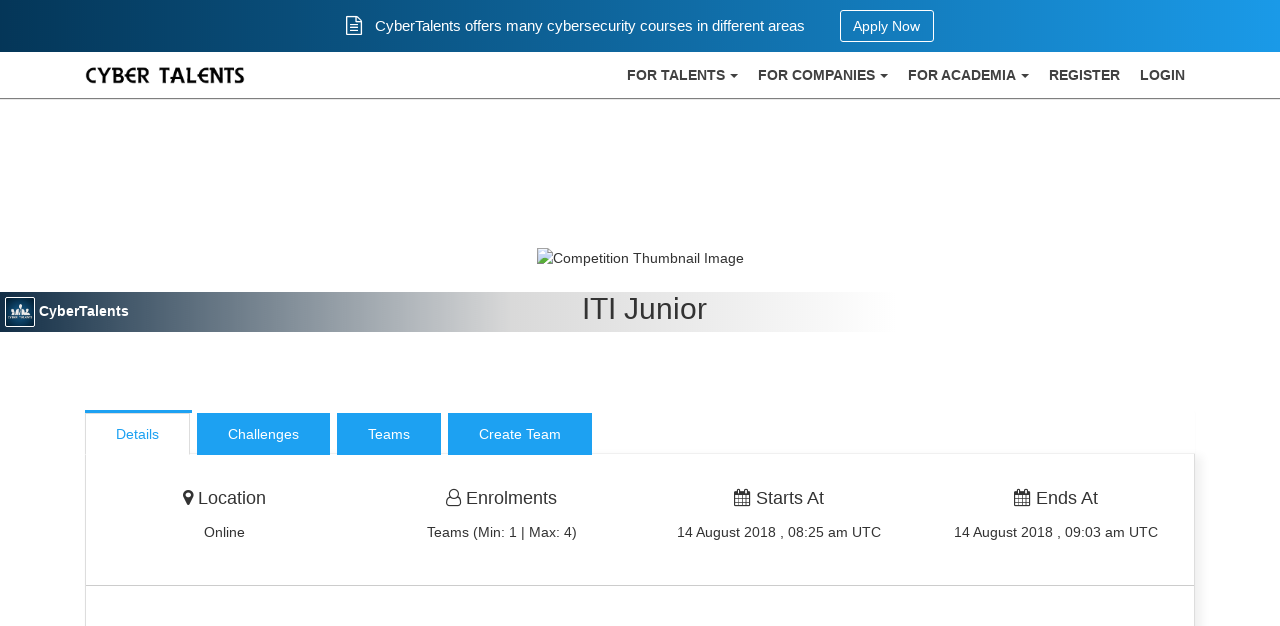

--- FILE ---
content_type: application/javascript; charset=utf-8
request_url: https://cybertalents.com/js/app.js?id=5aae2c9d52580921f1fa2b6df2bf43ee
body_size: 147795
content:
/*! For license information please see app.js.LICENSE.txt */
(self.webpackChunk=self.webpackChunk||[]).push([[773],{9773:(e,A,t)=>{var a={"./cybertalents/billing-tenantable/resources/js/module":[6663,363],"./cybertalents/challenges-tenantable/resources/js/module":[5855,275],"./cybertalents/competitions-tenantable/resources/js/module":[5442,280],"./cybertalents/jobs-tenantable/resources/js/module":[2799,385]};function r(e){if(!t.o(a,e))return Promise.resolve().then((()=>{var A=new Error("Cannot find module '"+e+"'");throw A.code="MODULE_NOT_FOUND",A}));var A=a[e],r=A[0];return t.e(A[1]).then((()=>t(r)))}r.keys=()=>Object.keys(a),r.id=9773,e.exports=r},9687:(e,A,t)=>{var a={"./cybertalents/billing/resources/js/module":[4154,729],"./cybertalents/challenges/resources/js/module":[9915,678],"./cybertalents/competitions/resources/js/module":[6697,739],"./cybertalents/courses/resources/js/module":[9163,543],"./cybertalents/foundation/resources/js/module":[4804,303],"./cybertalents/jobs/resources/js/module":[9758,689],"./cybertalents/skills/resources/js/module":[2642,555,832]};function r(e){if(!t.o(a,e))return Promise.resolve().then((()=>{var A=new Error("Cannot find module '"+e+"'");throw A.code="MODULE_NOT_FOUND",A}));var A=a[e],r=A[0];return Promise.all(A.slice(1).map(t.e)).then((()=>t(r)))}r.keys=()=>Object.keys(a),r.id=9687,e.exports=r},6082:e=>{function A(e){var A=new Error("Cannot find module '"+e+"'");throw A.code="MODULE_NOT_FOUND",A}A.keys=()=>[],A.resolve=A,A.id=6082,e.exports=A},2658:e=>{e.exports={"auth.cortex::en.common":{abilities:"Abilities",ability:"Ability",account:"Account",account_attributes:"Account Attributes",account_login:"Login to your account",account_password:"Account Password",account_register:"Register new account",account_reset_password:"Reset account password",account_sessions:"Account Sessions",account_settings:"Account Settings",account_twofactor:"Account TwoFactor Authentication",account_verification_email:"Verify account email",account_verification_phone:"Verify account phone",action:"Action",activities:"Activities",admin:"Admin",admin_login:"Admin Login",admins:"Admins",attributes:"Attributes",authentication_code:"Authentication Code",basic_info:"Basic Info",birthday:"Birthday",browse:"Browse",call:"Call",cancel:"Cancel",close:"Close",company:"Company",contact:"Contact",country:"Country",cover_photo:"Cover Photo",create:"Create",create_ability:"Create New Ability",create_admin:"Create New Admin",create_guardian:"Create New Guardian",create_manager:"Create New Manager",create_member:"Create New Member",create_role:"Create New Role",created_at:"Created At",dashboard:"Dashboard",delete:"Delete",description:"Description",details:"Details",disable:"Disable",edit:"Edit",email:"Email",email_unverified:'Email not yet verified! <a href=":href">Verify Email</a>',email_verified_at:"Email verified at <date>:date</date>.",enable:"Enable",entity_id:"Entity Id",entity_type:"Entity Type",facebook:"Facebook",family_name:"Family Name",female:"Female",forgot_password:"Forgot Password",gender:"Gender",given_name:"First Name",graduation:"Graduation",guardian:"Guardian",guardians:"Guardians",import:"Import",is_active:"Is Active",language:"Language",last_activity:"Last Activity",linkedin:"LinkedIn",login:"Login",loginfield:"Username / Email",logout:"Logout",logs:"Logs",male:"Male",manager:"Manager",managers:"Managers",member:"Member",members:"Members",name:"Name",nationality:"Nationality",new_password:"New Password",new_password_confirmation:"New Password Confirmation",no:"No",old_password:"Old Password",online_users:"Online Users (last :mins mins)",only_owned:"Only Owned",organization:"Organization",pages:"Showing :count out of :total items",password:"Password",password_confirmation:"Password Confirmation",passwordreset:"Reset Password",passwordreset_request:"Request Password Reset",phone:"Phone",phone_unverified:'Phone not yet verified! <a href=":href">Verify Phone</a>',phone_verified_at:"Phone verified at <date>:date</date>.",policy:"Policy",profile_picture:"Profile Picture",reauthentication:{password:"Password Reauthentication",twofactor:"TwoFactor Reauthentication"},recent_registered:"Recently Registered Users",records:"Records",register:"Register",register_new_account:"Register a new Account",registered_already:"I already have registered account",remember_me:"Remember Me",residency:"Residency",resource:"Resource",role:"Role",roles:"Roles",scope:"Scope",security:"Security",select:"Select",select_abilities:"Select Abilities",select_country:"Select Country",select_entity_type:"Select Entity Types",select_gender:"Select Gender",select_language:"Select Language",select_roles:"Select Roles",select_timezone:"Select Timezone",sessions:"Sessions",settings:"Settings",sms:"SMS",social:"Social",statistics:"Statistics",status:"Status",submit:"Submit",tags:"Tags",tenant_details:"Tenant Details",tenants:"Tenants",timezone:"Timezone",title:"Title",twitter:"Twitter",twofactor:"TwoFactor",type:"Type",undisclosed:"Undisclosed",university:"University",university_country:"University Country",update:"Update",update_attributes:"Update Attributes",update_password:"Update Password",update_settings:"Update Settings",updated_at:"Updated At",username:"Username",verification_email_request:"Request Email Verification",verification_method:"Verification Method",verification_phone_request:"Request Phone Verification",verified:"Verified",verify_phone:"Verify Phone",warning:"Warning",yes:"Yes",you:"You"},"auth.cortex::en.emails":{auth:{lockout:{intro:"Your account has been locked out due to too multiple failed login attempts. Failed login attempt reference: Time: :created_at, IP Address: :ip, Agent: :agent.",outro:"If this wasn't you, please make sure to harden your acount security, and feel free to contact us regarding this issue.",subject:"Your Account Locked"}},passwordreset:{request:{action:"Reset Password",intro:"You are receiving this email because we received a password reset request for your account. Click the button below to reset your password (link expires in :expire):",outro:"If you did not request a password reset, no further action is required. Password reset request reference: Time: :created_at, IP Address: :ip, Agent: :agent.",subject:"Your Password Reset Link"}},register:{welcome:{intro_default:"Your account has been successfully registered, you can login now and start using our services.",intro_moderation:"Your account has been successfully registered, you have to wait until staff approve your registration before being able to login and start using our services.",subject:"Account Registered Successfully!"}},verification:{email:{action:"Verify Email Address",intro:"You are receiving this email because account's email requires verification. Click the button below to verify your email address (link expires in :expire):",outro:"If you believe this is sent by mistake, no further action is required. Email verification request reference: Time: :created_at, IP Address: :ip, Agent: :agent.",subject:"Verify Email Address"}}},"auth.cortex::en.messages":{account:{country_required:"You must select your country first!",different_password:"Sorry, your new password must not match your current password!",email_verification_required:"You verify your email address first!",phone_field_required:"You must enter your phone first!",phone_required:"You must update your phone first!",phone_verification_required:"You must verify your phone first!",updated_account:"You have successfully updated your account!",updated_attributes:"You have successfully updated your attributes!",updated_password:"You have successfully updated your password!",updated_timezone:"Your account timezone has been automatically updated successfully to :timezone!",wrong_password:"Sorry, your old password must match your current password!"},action_unauthorized:"This action is unauthorized.",auth:{failed:"These credentials do not match our records.",login:"You have successfully logged in!",logout:"You have successfully logged out!",moderated:"Your account is currently moderated!",password:"The provided password is incorrect.",session:{flushed:"All your active sessions has been successfully flushed!"},throttle:"Too many login attempts. Please try again in :seconds seconds.",unverified:"Your account in currently unverified!"},authenticated:"You are already authenticated!",error:"<strong>Whoops!</strong> There were some problems with your input.",lockout:"Too many attempts. Please try again in :seconds seconds.",password_required:"Password confirmation required.",passwordreset:{already_logged:"You are logged in, so you can change password from your account settings."},profile_missing:"Sorry, you must fill your profile first before using the service.",register:{disabled:"Sorry, registration is currently disabled!",success:"Registration completed successfully!"},sessions:{delete_other_othres:"This will end all of your other active sessions. It won’t affect your current session.",flush_all_body:"This will end all of your other active sessions. It won’t affect your current session.",flush_all_heading:"Log out all other sessions",flush_single_body:"Selected session will be flushed, and thus re-login again will be required on effected device.",flush_single_heading:"Flush Selected Session"},unauthenticated:"You are not authenticated for this action!",verification:{email:{already_verified:"Your email already verified!",expired_token:"This email verification link is expired, please request a new one.",invalid_token:"This email verification link is invalid or has been tampered!",invalid_user:"We can not find a user with that email address.",link_sent:"We have e-mailed your verification link!",verified:"Your email has been verified!"},phone:{already_verified:"Your phone already verified!",failed:"Weird problem happen while verifying your phone, this issue has been logged and reported to staff.",invalid_user:"We can not find a user with that email address.",sent:"We have sent your verification token to your phone!",verified:"Your phone has been verified!"},twofactor:{already_logged:"You are logged in, so you can control TwoFactor from your account settings.",invalid_token:"This verification token is invalid.",phone:{auto_disabled:"TwoFactor phone authentication has been disabled for your account. Changing country or phone results in TwoFactor auto disable. You need to enable it again manually.",country_required:"Country field seems to be missing in your account, and since TwoFactor authentication already activated which require that field, you can NOT login unfortunately. Please contact staff to solve this issue.",disabled:"TwoFactor phone authentication has been disabled for your account.",enabled:"TwoFactor phone authentication has been enabled for your account.",phone_required:"Phone field seems to be missing in your account, and since TwoFactor authentication already activated which require that field, you can NOT login unfortunately. Please contact staff to solve this issue."},totp:{cant_backup:"TwoFactor TOTP authentication currently disabled for your account, thus backup codes can not be generated.",disabled:"TwoFactor TOTP authentication has been disabled for your account.",enabled:"TwoFactor TOTP authentication has been enabled and backup codes generated for your account.",invalid_token:'Your passcode did not match, or expired after scanning. Remove the old barcode from your app, and try again. Since this process is time-sensitive, make sure your device\'s date and time is set to "automatic."',rebackup:"TwoFactor TOTP authentication backup codes re-generated for your account.",required:"TwoFactor TOTP authentication enabled for your account, authentication code required to proceed."}}}},"auth.cortex::en.twofactor":{active:"TwoFactor Authentication currently <strong>active</strong>!",backup_phone:'Problems with your verification app? <br /> Use backup codes, or request <a href=":href">SMS code</a>.',backup_totp:"Problems with your verification app? <br /> Use backup codes.",configure:"Configure TwoFactor",inactive:"TwoFactor Authentication currently <strong>inactive</strong>!",notice:"Protect your account with an extra layer of security by requiring access to your phone. Once configured, you'll be required to enter both your password and an authentication code from your mobile phone in order to sign into your account.",phone_body:"Receive a text message, or an automated phone call to your mobile device when signing in.",phone_head:"SMS Text Message / Automated Phone Call",totp_apps:'Once configured, you will be required to enter a code created by the <a target="_blank" href="https://m.google.com/authenticator">Google Authenticator</a>, <a target="_blank" href="http://guide.duosecurity.com/">Duo Mobile</a>, <a target="_blank" href="https://www.authy.com/">Authy</a>, or <a target="_blank" href="https://www.windowsphone.com/en-us/store/app/authenticator/e7994dbc-2336-4950-91ba-ca22d653759b">Windows Phone Authenticator</a> apps in order to sign into your account.',totp_apps_step1:'<p>Step 1</p><p><strong>Get the App</strong></p><p>Download and install the <a target="_blank" href="https://m.google.com/authenticator">Google Authenticator</a>, <a target="_blank" href="http://guide.duosecurity.com/third-party-accounts">Duo Mobile</a>, <a target="_blank" href="https://www.authy.com/">Authy</a>, or <a target="_blank" href="https://www.windowsphone.com/en-us/store/app/authenticator/e7994dbc-2336-4950-91ba-ca22d653759b">Windows Phone Authenticator</a> app for your phone or tablet.</p>',totp_apps_step2:'<p>Step 2</p><p><strong>Scan this Barcode</strong></p><p>Open the authentication app and:</p><ul><li>Tap the "+" icon in the top-right of the app</li><li>Scan the image to the left, using your phone\'s camera</li></ul>',totp_apps_step2_1:'Instead of scanning, use your authentication app\'s "Manual entry" or equivalent option and provide the following time-based key. (Lower-case letters will work, too.)',totp_apps_step2_2:"Your app will then generate a 6-digit authentication code, which you use below.",totp_apps_step2_button:"Can't scan this barcode?",totp_apps_step3:"<p>Step 3</p><p><strong>Enter Authentication Code</strong></p><p>Once the barcode above is scanned, enter the 6-digit authentication code generated by the app.</p>",totp_backup_body:"If you lose access to your authentication device, you can use one of these backup codes to login to your account. Each code may be used only once. Make a copy of these codes, and store it somewhere safe.",totp_backup_button:"You have :count unused backup codes",totp_backup_generate:"Re-generate Codes",totp_backup_head:"TwoFactor Authentication Backup Codes",totp_backup_none:"No unused backup codes! Generate some.",totp_backup_notice:"<ul><li>These codes were generated on: <date>:backup_at</date>.</li><li>You can only use each backup code once.</li></ul>",totp_body:'Retrieve codes from an authentication app on your device, like <a target="_blank" href="https://m.google.com/authenticator">Google Authenticator</a>, <a target="_blank" href="http://guide.duosecurity.com/">Duo Mobile</a>, <a target="_blank" href="https://www.authy.com/">Authy</a>, or <a target="_blank" href="https://www.windowsphone.com/en-us/store/app/authenticator/e7994dbc-2336-4950-91ba-ca22d653759b">Windows Phone Authenticator</a>.',totp_head:"Use An App"},"categories.cortex::en.common":{categories:"Categories",category:"Category",cover_photo:"Cover Photo",create_category:"Create New Category",created_at:"Created At",description:"Description",details:"Details",icon:"Icon",import:"Import",logs:"Logs",name:"Name",records:"Records",slug:"Slug",style:"Style",submit:"Submit",tags:"Tags",thumbnail:"Thumbnail",updated_at:"Updated At"},"challenges.cybertalents::en.common":{access:"Access",access_private:"Private",access_public:"Public",access_tenants:"Tenants",all:"All",all_challenges:"All Challenges",answer:"Answer",categories:"Categories",category:"Category",category_id:"Category",challenge:"Challenge",challenge_name:"Challenge Name",challenges:"Challenges",challenges_solved:"Solved Challenges",challenges_total:"Total Challenges",competitions:"Competitions",correct:"Correct",country:"Country",create_challenge:"Create New Challenge",created_at:"Created At",description:"Description",details:"Details",duration:"Duration",hints:"Hints",last_played:"Last Played",leaderboard:"Leaderboard",level:"Level",level_advanced:"Advanced",level_basic:"Basic",level_easy:"Easy",level_hard:"Hard",level_medium:"Medium",link:"Link",logs:"Logs",my_submissions:"My Submissions",name:"Name",not_found_challenges:"Sorry, There are no challenges in this category right now. Check back soon!",points:"Points",practice:"Practice",rank:"Rank",recently_solved_challenges:"Recently Solved Challenges",records:"Records",result:"Result",select:"Select",select_country:"Select Country",select_language:"Select Language",select_method:"Select Method",select_source:"Select Source",slug:"Slug",solution:"Solution",solved:"Solved",solved_at:"Solved At",statistics:"Statistics",submissions:"Submissions",submit:"Submit",submitted_at:"Submitted At",tags:"Tags",talent:"Talent",times:"Times",title:"Title",tries:"Tries",updated_at:"Updated At",won_at:"Won At",worldrank:"Worldrank",wrong:"Wrong"},"challenges.cybertalents::en.messages":{answer:{correct:"Congratulations! Correct submission!",invalid:"Sorry, you can NOT leave your submission empty!",wrong:"Sorry! Wrong submission!"},challenge:{invalid_url:"Sorry! You have followed an invalid URL!"}},"competitions.cybertalents::en.common":{access:"Access",access_private:"Private",access_public:"Public",actions:"Actions",answer:"Answer",archived:"Archived",blacklist:"Blacklist",challenge:"Challenge",challenges:"Challenges",competition:"Competition",competitions:"Competitions",conditions:"Conditions",contacts:"Contacts",country:"Country",create_competition:"Create New Competition",created_at:"Created At",description:"Description",details:"Details",duration:"Duration",end:"End",ends_at:"Ends At",enrolment:"Enrolment",image:"Image",individuals:"Individuals",leader:"Leader",level:"Level",live:"Live",location:"Location",logs:"Logs",name:"Name",no_current_competitions:"No current competitions!",no_past_competitions:"No past competitions!",no_upcoming_competitions:"No upcoming competitions!",notes:"Notes",points:"Points",prerequisite_competition:"Prerequisite Competition",prerequisite_competition_points:"Prerequisite Competition Points",prerequisite_country_code:"Prerequisite Country",prizes:"Prizes",rank:"Rank",records:"Records",register:"Register",result:"Result",scoreboard:"Scoreboard",select:"Select",slug:"Slug",start:"Start",start_now:"Start Now",starts_at:"Starts At",submission:"Submission",submissions:"Submissions",submit:"Submit",submitted_at:"Submitted At",talent:"Talent",talents:"Talents",team:"Team",team_max:"Team Maximum",team_min:"Team Minumum",teams:"Teams",uncategorized:"Uncategorized",upcoming:"Upcoming",updated_at:"Updated At",whitelist:"Whitelist",won_at:"Won At"},"competitions.cybertalents::en.messages":{answer:{correct:"Congratulations! Correct submission!",invalid:"Sorry, you can NOT leave your submission empty!",wrong:"Sorry! Wrong submission!"},challenge:{no_access:"Sorry! You can not access competition challenges now."},competition:{blacklist:"Sorry! You are blacklisted from [:name] competition!",competition_expired:"Sorry! This competition already expired.",competition_upcoming:"Hey! Hold your horses, this competition not started yet.",for_individuals:"Hey! This competition is for individuals, and not teams.",for_teams:"Hey! This competition is for teams, and not individuals.",invalid_challenge:"Sorry! You are trying to access challenge not in this competition.",invalid_country:"Sorry! This competition is NOT available for your country, yet.",not_found:"Sorry! Competition [:slug] not found!",not_qualified:"Sorry! You are NOT qualified to participate in this competition, please check the prerequisites.",private:"Sorry! Competition [:slug] is private!",team_withdrawn:"You have left the specified team.",team_withdrawn_invalid:"You can NOT leave the specified team.",whitelist:"Sorry! You are not whitelisted in [:name] competition!"},team:{already_member:"Sorry! You already joined this team before.",already_not_member:"Sorry! You already not a member of this team.",cannot_create_more:"Sorry! You can NOT create more than ONE team in the same competition.",cannot_delete_others:"Sorry! You can NOT delete others teams.",cannot_edit_others:"Sorry! You can NOT edit others teams.",cannot_join_other_teams:"Sorry! You can NOT create new team while you are joining another team in the same competition.",cannot_join_self:"c'mon, you are the leader man! You can NOT join your own team.",cannot_leave_self:"c'mon, you are the leader man! You can NOT leave your own team.",competition_started:"Sorry! You can NOT create new team while the competition already started/ended.",invalid_max_members:"Sorry! Your team did NOT meet the maximum members requirements of [:max].",invalid_min_members:"Sorry! Your team did NOT meet the minimum members requirements of [:min].",joined:"You have joined the specified team.",joined_other_teams:"Sorry! You have joined other teams in this competition before.",max_members:"Sorry! This team already has maximum talents.",no_access:"Sorry, you can NOT create teams!"}},"en.auth":{failed:"These credentials do not match our records.",password:"The provided password is incorrect.",throttle:"Too many login attempts. Please try again in :seconds seconds."},"en.cortex.auth::common":{abilities:"Abilities",ability:"Ability",account:"Account",account_login:"Login to your account",account_password:"Account Password",account_register:"Register new account",account_reset_password:"Reset account password",account_sessions:"Account Sessions",account_settings:"Account Settings",account_twofactor:"Account TwoFactor Authentication",account_verification_email:"Verify account email",account_verification_phone:"Verify account phone",action:"Action",activities:"Activities",admin:"Admin",admins:"Admins",authentication_code:"Authentication Code",basic_info:"Basic Info",birthday:"Birthday",browse:"Browse",call:"Call",cancel:"Cancel",close:"Close",contact:"Contact",country:"Country",cover_photo:"Cover Photo",create:"Create",create_ability:"Create New Ability",create_admin:"Create New Admin",create_guardian:"Create New Guardian",create_member:"Create New Member",create_role:"Create New Role",created_at:"Created At",delete:"Delete",description:"Description",details:"Details",disable:"Disable",edit:"Edit",email:"Email",email_unverified:'Email not yet verified! <a href=":href">Verify Email</a>',email_verified_at:"Email verified at <date>:date</date>.",enable:"Enable",entity_id:"Entity Id",entity_type:"Entity Type",facebook:"Facebook",family_name:"Family Name",female:"Female",forgot_password:"Forgot Password",gender:"Gender",given_name:"Given Name",guardian:"Guardian",guardians:"Guardians",import:"Import",is_active:"Is Active",language:"Language",last_activity:"Last Activity",linkedin:"LinkedIn",login:"Login",loginfield:"Username / Email",logout:"Logout",logs:"Logs",male:"Male",member:"Member",members:"Members",name:"Name",new_password:"New Password",new_password_confirmation:"New Password Confirmation",no:"No",old_password:"Old Password",online_users:"Online Users (last :mins mins)",only_owned:"Only Owned",organization:"Organization",pages:"Showing :count out of :total items",password:"Password",password_confirmation:"Password Confirmation",passwordreset:"Reset Password",passwordreset_request:"Request Password Reset",phone:"Phone",phone_unverified:'Phone not yet verified! <a href=":href">Verify Phone</a>',phone_verified_at:"Phone verified at <date>:date</date>.",policy:"Policy",profile_picture:"Profile Picture",reauthentication:{password:"Password Reauthentication",twofactor:"TwoFactor Reauthentication"},recent_registered:"Recently Registered Users",records:"Records",register:"Register",register_new_account:"Register a new Account",registered_already:"I already have registered account",remember_me:"Remember Me",resource:"Resource",role:"Role",roles:"Roles",scope:"Scope",security:"Security",select:"Select",select_abilities:"Select Abilities",select_country:"Select Country",select_entity_type:"Select Entity Types",select_gender:"Select Gender",select_language:"Select Language",select_roles:"Select Roles",select_timezone:"Select Timezone",sessions:"Sessions",settings:"Settings",sms:"SMS",social:"Social",statistics:"Statistics",status:"Status",submit:"Submit",tags:"Tags",timezone:"Timezone",title:"Title",twitter:"Twitter",twofactor:"TwoFactor",undisclosed:"Undisclosed",update:"Update",update_password:"Update Password",update_settings:"Update Settings",updated_at:"Updated At",username:"Username",verification_email_request:"Request Email Verification",verification_method:"Verification Method",verification_phone_request:"Request Phone Verification",verified:"Verified",verify_phone:"Verify Phone",warning:"Warning",yes:"Yes",you:"You"},"en.cortex.auth::emails":{auth:{lockout:{intro:"Your account has been locked out due to too multiple failed login attempts. Failed login attempt reference: Time: :created_at, IP Address: :ip, Agent: :agent.",outro:"If this wasn't you, please make sure to harden your acount security, and feel free to contact us regarding this issue.",subject:"Your Account Locked"}},passwordreset:{request:{action:"Reset Password",intro:"You are receiving this email because we received a password reset request for your account. Click the button below to reset your password (link expires in :expire):",outro:"If you did not request a password reset, no further action is required. Password reset request reference: Time: :created_at, IP Address: :ip, Agent: :agent.",subject:"Your Password Reset Link"}},register:{welcome:{intro_default:"Your account has been successfully registered, you can login now and start using our services.",intro_moderation:"Your account has been successfully registered, you have to wait until staff approve your registration before being able to login and start using our services.",subject:"Account Registered Successfully!"}},verification:{email:{action:"Verify Email Address",intro:"You are receiving this email because account's email requires verification. Click the button below to verify your email address (link expires in :expire):",outro:"If you believe this is sent by mistake, no further action is required. Email verification request reference: Time: :created_at, IP Address: :ip, Agent: :agent.",subject:"Verify Email Address"}}},"en.cortex.auth::messages":{account:{country_required:"You must select your country first!",different_password:"Sorry, your new password must not match your current password!",email_verification_required:"You verify your email address first!",phone_field_required:"You must enter your phone first!",phone_required:"You must update your phone first!",phone_verification_required:"You must verify your phone first!",updated_account:"You have successfully updated your account!",updated_password:"You have successfully updated your password!",updated_timezone:"Your account timezone has been automatically updated successfully to :timezone!",wrong_password:"Sorry, your old password must match your current password!"},auth:{failed:"These credentials do not match our records.",login:"You have successfully logged in!",logout:"You have successfully logged out!",moderated:"Your account is currently moderated!",password:"The provided password is incorrect.",session:{flushed:"All your active sessions has been successfully flushed!"},throttle:"Too many login attempts. Please try again in :seconds seconds.",unverified:"Your account in currently unverified!"},authenticated:"You are already authenticated!",error:"<strong>Whoops!</strong> There were some problems with your input.",lockout:"Too many attempts. Please try again in :seconds seconds.",password_required:"Password confirmation required.",passwordreset:{already_logged:"You are logged in, so you can change password from your account settings."},register:{disabled:"Sorry, registration is currently disabled!",success:"Registration completed successfully!"},sessions:{delete_other_othres:"This will end all of your other active sessions. It won’t affect your current session.",flush_all_body:"This will end all of your other active sessions. It won’t affect your current session.",flush_all_heading:"Log out all other sessions",flush_single_body:"Selected session will be flushed, and thus re-login again will be required on effected device.",flush_single_heading:"Flush Selected Session"},socialite:{disabled:"Sorry, social authentication is currently disabled!",not_supported:"Sorry, :provider authentication is currently not supported!"},unauthenticated:"You are not authenticated for this action!",unauthorized:"You are not authorized for this action!",verification:{email:{already_verified:"Your email already verified!",expired_token:"This email verification link is expired, please request a new one.",invalid_token:"This email verification link is invalid or has been tampered!",invalid_user:"We can not find a user with that email address.",link_sent:"We have e-mailed your verification link!",verified:"Your email has been verified!"},phone:{already_verified:"Your phone already verified!",failed:"Weird problem happen while verifying your phone, this issue has been logged and reported to staff.",invalid_user:"We can not find a user with that email address.",sent:"We have sent your verification token to your phone!",verified:"Your phone has been verified!"},twofactor:{already_logged:"You are logged in, so you can control TwoFactor from your account settings.",invalid_token:"This verification token is invalid.",phone:{auto_disabled:"TwoFactor phone authentication has been disabled for your account. Changing country or phone results in TwoFactor auto disable. You need to enable it again manually.",country_required:"Country field seems to be missing in your account, and since TwoFactor authentication already activated which require that field, you can NOT login unfortunately. Please contact staff to solve this issue.",disabled:"TwoFactor phone authentication has been disabled for your account.",enabled:"TwoFactor phone authentication has been enabled for your account.",phone_required:"Phone field seems to be missing in your account, and since TwoFactor authentication already activated which require that field, you can NOT login unfortunately. Please contact staff to solve this issue."},totp:{cant_backup:"TwoFactor TOTP authentication currently disabled for your account, thus backup codes can not be generated.",disabled:"TwoFactor TOTP authentication has been disabled for your account.",enabled:"TwoFactor TOTP authentication has been enabled and backup codes generated for your account.",invalid_token:'Your passcode did not match, or expired after scanning. Remove the old barcode from your app, and try again. Since this process is time-sensitive, make sure your device\'s date and time is set to "automatic."',rebackup:"TwoFactor TOTP authentication backup codes re-generated for your account.",required:"TwoFactor TOTP authentication enabled for your account, authentication code required to proceed."}}}},"en.cortex.auth::tenantable":{create_manager:"Create New Manager",manager:"Manager",managers:"Managers",tenant_details:"Tenant Details",tenants:"Tenants"},"en.cortex.auth::twofactor":{active:"TwoFactor Authentication currently <strong>active</strong>!",backup_phone:'Problems with your verification app? <br /> Use backup codes, or request <a href=":href">SMS code</a>.',backup_totp:"Problems with your verification app? <br /> Use backup codes.",configure:"Configure TwoFactor",inactive:"TwoFactor Authentication currently <strong>inactive</strong>!",notice:"Protect your account with an extra layer of security by requiring access to your phone. Once configured, you'll be required to enter both your password and an authentication code from your mobile phone in order to sign into your account.",phone_body:"Receive a text message, or an automated phone call to your mobile device when signing in.",phone_head:"SMS Text Message / Automated Phone Call",totp_apps:'Once configured, you will be required to enter a code created by the <a target="_blank" href="https://m.google.com/authenticator">Google Authenticator</a>, <a target="_blank" href="http://guide.duosecurity.com/">Duo Mobile</a>, <a target="_blank" href="https://www.authy.com/">Authy</a>, or <a target="_blank" href="https://www.windowsphone.com/en-us/store/app/authenticator/e7994dbc-2336-4950-91ba-ca22d653759b">Windows Phone Authenticator</a> apps in order to sign into your account.',totp_apps_step1:'<p>Step 1</p><p><strong>Get the App</strong></p><p>Download and install the <a target="_blank" href="https://m.google.com/authenticator">Google Authenticator</a>, <a target="_blank" href="http://guide.duosecurity.com/third-party-accounts">Duo Mobile</a>, <a target="_blank" href="https://www.authy.com/">Authy</a>, or <a target="_blank" href="https://www.windowsphone.com/en-us/store/app/authenticator/e7994dbc-2336-4950-91ba-ca22d653759b">Windows Phone Authenticator</a> app for your phone or tablet.</p>',totp_apps_step2:'<p>Step 2</p><p><strong>Scan this Barcode</strong></p><p>Open the authentication app and:</p><ul><li>Tap the "+" icon in the top-right of the app</li><li>Scan the image to the left, using your phone\'s camera</li></ul>',totp_apps_step2_1:'Instead of scanning, use your authentication app\'s "Manual entry" or equivalent option and provide the following time-based key. (Lower-case letters will work, too.)',totp_apps_step2_2:"Your app will then generate a 6-digit authentication code, which you use below.",totp_apps_step2_button:"Can't scan this barcode?",totp_apps_step3:"<p>Step 3</p><p><strong>Enter Authentication Code</strong></p><p>Once the barcode above is scanned, enter the 6-digit authentication code generated by the app.</p>",totp_backup_body:"If you lose access to your authentication device, you can use one of these backup codes to login to your account. Each code may be used only once. Make a copy of these codes, and store it somewhere safe.",totp_backup_button:"You have :count unused backup codes",totp_backup_generate:"Re-generate Codes",totp_backup_head:"TwoFactor Authentication Backup Codes",totp_backup_none:"No unused backup codes! Generate some.",totp_backup_notice:"<ul><li>These codes were generated on: <date>:backup_at</date>.</li><li>You can only use each backup code once.</li></ul>",totp_body:'Retrieve codes from an authentication app on your device, like <a target="_blank" href="https://m.google.com/authenticator">Google Authenticator</a>, <a target="_blank" href="http://guide.duosecurity.com/">Duo Mobile</a>, <a target="_blank" href="https://www.authy.com/">Authy</a>, or <a target="_blank" href="https://www.windowsphone.com/en-us/store/app/authenticator/e7994dbc-2336-4950-91ba-ca22d653759b">Windows Phone Authenticator</a>.',totp_head:"Use An App"},"en.cortex.categories::common":{categories:"Categories",category:"Category",create_category:"Create New Category",created_at:"Created At",description:"Description",details:"Details",icon:"Icon",import:"Import",logs:"Logs",name:"Name",parent_category:"Parent category",records:"Records",slug:"Slug",style:"Style",submit:"Submit",updated_at:"Updated At"},"en.cortex.foundation::common":{access:"Access Control",accessareas:"Access Areas",activities:"Activities",adminarea_welcome:"Welcome to adminarea",adminarea_welcome_body:"This is your dashboard, a place with your taste to get a glimpse about system vitals, and data metrics in nice widgets.",bulk:"Bulk",bulk_activate:"Bulk Activate",bulk_deactivate:"Bulk Deactivate",bulk_delete:"Bulk Delete",by:"by",cancel:"Cancel",causer:"Causer",close:"Close",cms:"Content Management",colvis:"Columns",create:"Create",created_at:"Created At",created_at_from:"Created From",created_at_to:"Created To",crm:"Customer Relationship",data:"Data",database_id:"Database ID",datatable_language:{next:"Next",previous:"Previous",search:"Search",search_placeholder:"Search"},date:"Date",delete:"Delete",description:"Description",details:"Details",drop_to_import:"Drop files here to import",export:"Export",file_name:"File Name",home:"Home",id:"ID",import:"Import",import_logs:"Import Logs",is_active:"Is Active",is_indexable:"Is Indexable",is_obscured:"Is Obscured",is_protected:"Is Protected",is_scoped:"Is Scoped",log_name:"Log Name",logs:"Logs",maintenance:"Maintenance",media:"Media",mime_type:"Mime Type",name:"Name",new:"New",no:"No",or:"or",pageLength:"Length",prefix:"Prefix",print:"Print",profile_welcome:"Profile Dashboard Placeholder",profile_welcome_body:"This is your profile dashboard, a place with some useful data about your account, and public data about your colleagues.",properties:"Properties",reload:"Reload",reset:"Reset",resource:"Resource",revoke:"Revoke",route_id:"Route ID",showSelected:"Show Selected",size:"Size",slug:"Slug",status:"Status",subject:"Subject",submit:"Submit",taxonomy:"Taxonomy",toggle_navigation:"Toggle navigation",updated_at:"Updated At",user:"User Management",yes:"Yes"},"en.cortex.foundation::messages":{action_unauthorized:"The given action is unauthorized for this resource!",delete_confirmation_body:"Are you sure you want to delete :resource [:identifier]?",delete_confirmation_title:"Delete Confirmation",import_complete:"Congrats! Import process completed.",infinite_redirects:"Potentially infinite redirects detected!",invalid_indexing_rule:"An indexing rule needs to return a boolean or a string.",invalid_phone:"Invalid phone number!",no_records_selected:"No selected records!",records_activated:"Records activated!",records_deactivated:"Records deactivated!",records_deleted:"Records deleted!",records_revoked:"Records revoked!",resource_deleted:"Done! Requested :resource [:identifier] deleted successfully.",resource_not_found:"Sorry! Requested :resource [:identifier] not found!",resource_revoked:"Done! Requested :resource [:identifier] revoked successfully.",resource_saved:"Congrats! Requested :resource [:identifier] saved successfully.",token_mismatch:"The page has expired due to inactivity. Please refresh and try again."},"en.cortex.oauth::common":{access_token_identifier:"Access Token Identifier",access_tokens:"Access Tokens",approve:"Approve",auth_codes:"Auth Codes",authorization_code:"Authorization Code",authorization_request:"Authorization Request",client:"Oauth Client",client_credentials:"Client Credentials",client_will_access:"This application will be able to:",clients:"Oauth Clients",create_client:"Create New Client",created_at:"Created At",deny:"Deny",details:"Details",expire_at:"Expire At",expires_at:"Expires At",grant_type:"Grant Type",id:"ID",import:"Import",is_confidential:"Confidential",is_confidential_info:"Require the client to authenticate with a secret. Confidential clients can hold credentials in a secure way without exposing them to unauthorized parties. Public applications, such as native desktop or JavaScript SPA applications, are unable to hold secrets securely.",is_revoked:"Is Revoked",name:"Name",name_info:"Something your users will recognize and trust.",no:"No",oauth:"OAuth",password:"Password",permission_request:"<strong>:client</strong> is requesting permission to access your account.",personal_access:"Personal Access",provider:"Provider",records:"Records",redirect:"Redirect",redirect_info:"Your application's authorization callback URL.",save:"Save",scopes:"Scopes",secret:"secret",submit:"Submit",updated_at:"Updated At",user:"User",yes:"Yes"},"en.cortex.oauth::messages":{client_created:"Oauth Client [:identifier] Created successfully! :secret_phrase",client_updated:"Oauth Client [:identifier] Updated successfully! ",secret_phrase:"Make sure to copy your new client secret now. You won’t be able to see it again! <strong>:secret</strong>"},"en.cortex.pages::common":{browse:"Browse",content:"Content",cover_photo:"Cover Photo",create_page:"Create New Page",created_at:"Created At",details:"Details",domain:"Domain",excerpt:"Excerpt",import:"Import",is_active:"Is Active",logs:"Logs",media:"Media",middleware:"Middleware",no:"No",page:"Page",pages:"Pages",profile_picture:"Profile Picture",records:"Records",route:"Route",slug:"Slug",sort_order:"Sort Order",submit:"Submit",subtitle:"Subtitle",tags:"Tags",title:"Title",updated_at:"Updated At",uri:"URI",view:"View",yes:"Yes"},"en.cortex.pages::messages":{page:{invalid_view:"View does NOT exist!"}},"en.cortex.tags::common":{create_tag:"Create New Tag",created_at:"Created At",description:"Description",details:"Details",group:"Group",icon:"Icon",import:"Import",logs:"Logs",name:"Name",records:"Records",select_group:"Select Group",slug:"Slug",sort_order:"Sort Order",style:"Style",submit:"Submit",tag:"Tag",tags:"Tags",updated_at:"Updated At"},"en.cortex.tenants::common":{address:"Address",browse:"Browse",city:"City",country:"Country",cover_photo:"Cover Photo",create_tenant:"Create New Tenant",created_at:"Created At",currency:"Currency",description:"Description",details:"Details",domain:"Domain",email:"Email",facebook:"Facebook",import:"Import",is_active:"Is Active",language:"Language",launch_date:"Launch Date",linkedin:"LinkedIn",logs:"Logs",managerarea_welcome:"Welcome to managerarea",managerarea_welcome_body:"This is your dashboard, a place with your taste to get a glimpse about system vitals, and data metrics in nice widgets.",media:"Media",name:"Name",no:"No",phone:"Phone",postal_code:"Postal Code",profile_picture:"Profile Picture",records:"Records",select_country:"Select Country",select_currency:"Select Currency",select_language:"Select Language",slug:"Slug",social:"Social",state:"State",style:"Style",submit:"Submit",tags:"Tags",tenant:"Tenant",tenant_details:"Tenant Details",tenants:"Tenants",twitter:"Twitter",updated_at:"Updated At",website:"Website",yes:"Yes"},"en.cybertalents.billing::common":{access_to_challenges_solutions:"Access to challenges solutions",access_to_premium_challenges:"Access to premium challenges",access_to_premium_content:"Access to premium content",add:"Add",amount:"Amount",back_to_checkout_page:"Back to checkout page",best_seller:"Best Seller",billing:"Billing",cancel:"Cancel",cancelled:"Cancelled",causer_id:"Billable On",causer_type:"Billable On type",confirmed:"Confirmed",coupon:"Coupon",create_package:"Create package",create_transaction:"Create transaction",created_at:"Created at",currency:"Currency",description:"Description",duration_unit:"Duration unit",duration_value:"Duration value",edit_package:"Edit package",edit_transaction:"Edit transaction",expires_on:"Expires on :date",external_id:"External id",go_premium:"Go Premium",go_to_dashboard:"Go to Dashboard",go_to_histroy:"Go to Histroy",go_to_packages:"Go to packages",limit_resets_on:"Resets on :date",monthly:"Monthly",name:"Name",next_renewal:"Next renewal on :date",no_renewal:"No renewal",note:"Note",number_of_durations:"Number of durations",owner_id:"Payee",owner_type:"Payee type",package:"Package",package_details:"Package Details",package_duration_units:{days:"Days",months:"Months",weeks:"Weeks",years:"Years"},package_types:{one_time:"One time",recurrent:"Recurrent"},packages:"Packages",participants_max_limit:"Participants max limit",pay:"Pay",payment_has_been_done_sucessfully:"Your payment has been done sucessfully",payment_information:"Payment information",payment_was_declined:"Your payment was declined",pending:"Pending",premium:"Premium",ref_num:"Ref num",resource:"Product",resource_id:"Product",resource_type:"Product type",status:"Status",stripe_title:'We do not store or have access to the credit card information. We use <a href="https://stripe.com/docs/security/stripe" target="_blank">Stripe</a> to handle payments securely.',subscription_fail_page:"Subscription fail page",subscription_page:"Subscription page",subscription_success_page:"Subscription success page",subscriptions:"Subscriptions",total:"Total",transaction:"Transaction",transaction_types:{credit:"Credit",debit:"Debit"},transactions:"Transactions",type:"Type",usd:"USD",usd_month:"USD/Month",usd_year:"USD/Year",yearly:"Yearly"},"en.cybertalents.billing::messages":{invalid_subscription:"Sorry, Invalid subscription.",max_participants_has_been_reached:"The maximum number of participants has been reached.",package_subscriptions_is_not_enabled:"Subscriptions is not enabled.",there_is_active_subscription:"There is no active subscription.",you_have_active_subscription:"You have an active subscription.",you_have_not_subscribed_yet:"You have not subscribed to package yet!",you_have_past_due_subscription:"You have a past due subscription, please cancel it first to subscribe again."},"en.cybertalents.certifications::common":{certification:"Certification",certification_meta_title:"Certification for :user",certification_template:"Certification template",certification_templates:"Certification templates",certifications:"Certifications",create_certification_template:"Create template",created_at:"Created At",details:"Details",has_certification:"Has certification",has_certifications:"Has certifications",name:"Name",resource_type:"Resource type",show_certification:"Show certification",slug:"Slug",submit:"Submit",updated_at:"Updated At",view_certification:"View Certification"},"en.cybertalents.certifications::messages":[],"en.cybertalents.challenges::common":{access:"Access",access_private:"Private",access_public:"Public",access_tenants:"Tenants",access_unlisted:"Unlisted",all:"All",all_challenges:"All Challenges",answer:"Answer",aws_link:"Aws Link",aws_machine:" Image Manager",aws_machines:"Images Manager",aws_session_name:"Aws name",aws_sessions:"Sessions",aws_type:"Aws type",aws_type_docker_container:"Docker container",aws_type_machine:"Machine",big_colored_logo:"Big Colored Logo",categories:"Categories",category:"Category",category_id:"Category",challenge:"Challenge",challenge_desc:"<b>CyberTalents</b> public challenges are hands-on practical scenarios where talents can solve anytime to sharpen their skills in different cyber security fields. Challenges are categorized by levels (Basic, Easy, Medium, Hard, Advanced) depending on the difficulty of the challenges. Moreover, solving more public challenges allows you to gain points which enhance your position in CyberTalents world rank. Top rankers are having higher opportunity to get hired by our recruiters.",challenge_desc_headline:"Challenge Description",challenge_desc_kids:"<b>CyberTalents Kids</b> public challenges are hands-on practical scenarios where kids can solve anytime to sharpen their skills in different cyber security fields. Challenges are categorized by levels (Basic, Easy, Medium, Hard, Advanced) depending on the difficulty of the challenges. Moreover, solving more public challenges allows you to gain points that enhance your position in CyberTalents Kids world rank.",challenge_headline:"Challenges",challenge_headline_AWS:"AWS sessions",challenge_icon:"Challenge Icon",challenge_image:"Challenge Image",challenge_meta_description:"Practice now on :challenge, one of the many :category challenges that CyberTalents offers to enhance your cybersecurity skills.",challenge_meta_title:":challenge - :category challenge - CyberTalents",challenge_name:"Challenge Name",challenge_paragraph:"Select challenges in different categories from our large library varying from basic to hard level to add to your CTF/Assessment.",challenge_type:"Challenge type",challenge_type_combined:"Combined",challenge_type_docker_container:"Docker container",challenge_type_downloadable_file:"Downloadable file",challenge_type_text:"Text",challenge_used_at:"Challenge used at",challengeable:"Challengeable",challenges:"Challenges",challenges_kids_meta_description:"CyberTalents Kids provides many cybersecurity challenges in different fields to grow and build kids' cybersecurity skills. Practice Now!",challenges_kids_meta_title:"Cybersecurity Challenges For Kids - CyberTalents Kids",challenges_solved:"Solved Challenges",challenges_total:"Total Challenges",cheating_log_owner:"Cheating log owner",close:"Close",close_challenge:'<i class="fa fa-stop-circle-o" aria-hidden="true"></i> Close Challenge',close_docker_container:"Close Docker container",close_status:"Close status",close_status_finished:"Finished",close_status_opened:"Opened",close_status_request_failed:"Request failed",close_status_requested:"Requested",closed:"Closed",competitions:"Competitions",correct:"Correct",country:"Country",create:"Create",create_challenge:"Create New Challenge",create_writeup:"Create writeup",created_at:"Created At",created_at_from:"Created from",created_at_icon:"Created at Icon",created_at_to:"Created to",created_by:"Created by",description:"Description",details:"Details",didnt_have_writeup:"This challenge doesn’t have a a writeup yet. Please check later.",difficulty_level:"Difficulty Level",docker_container:"Docker Container",document_lock_icon:"Document Lock Icon",downloadable_file:"Downloadable file",duration:"Duration",duration_minutes:"Duration (Minutes)",edit:"Edit",edit_settings:"Edit settings",file_link:"File Link",get_ip:"Get the machine ip",has_aws:"Has aws resource",has_duplicated_submissions:"Has duplicated submissions",has_link:"Has Link",has_writeup:"Has writeup",hints:"Hints",image_repository:"Image repository",individuals:"Individuals",instance_type:"Instance type",is_cheating:"Is cheating",is_closed:"Is closed",job_positions:"Job positions",kid:"Kid",kid_leaderboard:"Kid leaderboard",kid_submissions:"Kid submissions",last_played:"Last Played",leaderboard:"Leaderboard",level:"Level",level_advanced:"Advanced",level_basic:"Basic",level_easy:"Easy",level_hard:"Hard",level_medium:"Medium",limits_cpu:"Limits cpu",limits_memory:"Limits memory",link:"Link",logs:"Logs",multi_tab_icon:"Multi Tab Icon",my_submissions:"My Submissions",name:"Name",no:"No",not_found:"Not Found",not_found_challenges:"Sorry, There are no challenges in this category right now. Check back soon!",not_used_at_all:"Not used at all",not_used_at_competitions:"Not used at competitions",not_used_at_lessons:"Not used at lessons",opened:"Opened",points:"Points",practice:"Practice",preview:"Preview",rank:"Rank",recent_submissions:"Recent Submissions",recently_solved_challenges:"Recently Solved Challenges",records:"Records",requests_cpu:"Requests cpu",requests_memory:"Requests memory",resource:"Resource",result:"Result",search_title:"Search by challenge name",select:"Select",select_country:"Select Country",select_language:"Select Language",select_method:"Select Method",select_source:"Select Source",service_port:"service_port",session_close_request_failed:"Session close request failed",session_close_started:"Session close has started",session_closed:"Session closed",slug:"Slug",solution:"Solution",solution_type:"Solution type",solution_type_dynamic:"Dynamic",solution_type_normal:"Normal",solved:"Solved",solved_at:"Solved At",solved_icon:"Solved Icon",spinner_loading_icon:"Spinner Loading Icon",start_challenge:'<i class="fa fa-play" aria-hidden="true"></i> Start Challenge',start_now:"Start Now",statistics:"Statistics",subjects:"Subjects",submissions:"Submissions",submit:"Submit",submitted_at:"Submitted At",tags:"Tags",talent:"Talent",times:"Times",title:"Title",total:"Total",tries:"Tries",tries_icon:"Tries Icon",universities:"Universities",universities_worldrank:"Universities worldrank",university:"University",university_score:"Score",updated_at:"Updated At",upgrade_to_premium:{for_writeups:"Upgrade to premium to view writeups"},used_at_all:"Used at all",used_at_competitions:"Used at competitions",used_at_lessons:"Used at lessons",used_in_multiple_lessons:"Used in multiple lessons",user_type:"User type",volume_size:"Volume size",want_solve_challenge:"Sign in to view the challenge",won_at:"Won At",worldrank:"Worldrank",worldrank_desc:"Get ranked accross your country or across the globe. The world rank leaderboard shows the best talents on <b>CyberTalents</b> platform. It is also used to monitor your practice challenges progress. The more challenges you solve, the higher score you achieve.",worldrank_desc_kids:"Get ranked across your country or across the globe. The world rank leaderboard shows the best-talented kids on <b>CyberTalents Kids</b> platform. It is also used to monitor your challenges practice progress. The more challenges you solve, the higher score you achieve.",worldrank_kids_meta_description:"CyberTalents Kids cybersecurity world rank shows the top talented kids on the platform. The more challenges you solve, the higher your rank is. Practice Now!",worldrank_kids_meta_title:"Cybersecurity Kids World Rank - CyberTalents Kids",worldrank_meta_description:"CyberTalents world rank shows the best talents on the platform. The more challenges you solve, the higher your rank is. Start practicing now!",worldrank_meta_title:"Cybersecurity Talents World Rank",writeup:"Writeup",writeup_description:"Descripton",writeup_intro:"Writeup title",writeup_is_official:"Is official",writeups:"Writeups",wrong:"Wrong",yes:"Yes"},"en.cybertalents.challenges::messages":{answer:{correct:"Congratulations! Correct submission!",invalid:"Sorry, you can NOT leave your submission empty!",wrong:"Sorry! Wrong submission!"},challenge:{invalid_url:"Sorry! You have followed an invalid URL!"},challenge_created_successfully:"Challenge created successfully",close_running_session:"Close this challenge in order to be able to open :challenge",machine_not_created_yet:"Sorry, Machine not created yet.",session_closed_successfully:"Session closed successfully",something_went_wrong:"Something went wrong!",upload_docker_container_failed:"Upload docker container failed",wrong_session:"Sorry! Wrong session!"},"en.cybertalents.challenges::tenantable":{access_tenants:"Tenants",challenge_desc:"<b>:tenant</b> public challenges are hands-on practical scenarios where talents can solve anytime to sharpen their skills in different cyber security fields. Challenges are categorized by levels (Basic, Easy, Medium, Hard, Advanced) depending on the difficulty of the challenges. Moreover, solving more public challenges allows you to gain points which enhance your position in :tenant world rank.",challenge_meta_description:"Practice now on :challenge, one of the many :category challenges that :tenant offers to enhance your cybersecurity skills.",challenge_meta_title:":challenge - :category challenge - :tenant",has_tenant:"Has tenant",worldrank_desc:"Get ranked accross your country or across the globe. The world rank leaderboard shows the best talents on <b>:tenant</b> platform. It is also used to monitor your practice challenges progress. The more challenges you solve, the higher score you achieve.",worldrank_meta_description:":tenant world rank shows the best talents on the platform. The more challenges you solve, the higher your rank is. Start practicing now!"},"en.cybertalents.competitions::common":{"24hours_icon":"24 Hours Icon",accepts_new_teams:"Accepts new teams",access:"Access",access_private:"Private",access_public:"Public",access_unlisted:"Unlisted",actions:"Actions",add_to_blacklist:"Add to blacklist",all:"All",analysis_icon:"Analysis Icon",answer:"Answer",answer_icon:"Answer Icon",archived:"Archived",attack_and_defense:"A&D",attack_and_defense_board:"A&D board",attack_and_defense_points:"A&D points",attack_and_defense_won_at:"A&D won at",attempts:"Attempts",board_type:"Board type",category_icon:"Category Icon",challenge:"Challenge",challenges:"Challenges",compete:"Compete",competiitions_paragraph:"Add your CTF details and requirements.",competition:"Competition",competition_and_trainings_submissions:"Competition & trainings submissions",competition_icon:"Competition Icon",competition_levels:{advanced:"Advanced",beginner:"Beginner",intermediate:"Intermediate"},competition_prerequisites:"Competition prerequisites",competition_thumbnail:"Competition Thumbnail",competition_thumbnail_image:"Competition Thumbnail Image",competitions:"Competitions",competitions_desc:"<b>CyberTalents</b> CTF competitions are cyber security competitions where participants demonstrate their technical ability in different cyber security fields. Most of our competitions are jeopardy style. Every team/individual will have access to a list of challenges in different categories like Reverse Engineering, Web Security, Digital Forensics, Network Security and others. For every challenge solved, the team will get a certain amount of points depending on the difficulty of the challenge. The team with the highest score will be the winning team. Most of CyberTalents competitions provide cash prizes to winning teams",competitions_desc_kids:"<b>CyberTalents Kids</b> CTF competitions are cybersecurity competitions where kids can demonstrate their technical abilities in different cybersecurity fields. Most of our competitions are jeopardy style where every team will have access to a list of challenges in different categories like Reverse Engineering, Web Security, Digital Forensics, Network Security, and others. For every challenge solved, the team will get a certain amount of points depending on the difficulty of the challenge. The team with the highest score will be the winning team.",competitions_kids_meta_description:"CyberTalents Kids organizes CTF cybersecurity competitions for kids from 11 to 16 years old to practice and showcase their technical skills. Join Now!",competitions_kids_meta_title:"CTF Cybersecurity Competitions For Kids - CyberTalents Kids",competitions_meta_description:"CyberTalents organizes CTF cybersecurity competitions where participants demonstrate their technical ability in different cybersecurity fields. Join Now!",competitions_meta_title:"Cybersecurity CTF Competitions",computer_icon:"Computer Icon",conditions:"Conditions",contacts:"Contacts",correct_statistics_charts_description:"The following chart represents the percentage of the correct and incorrect flags submissions.",correct_submissions:"Correct submissions",country:"Country",create_competition:"Create New Competition",created_at:"Created At",created_at_from:"Created from",created_at_to:"Created to",default_conditions:'<div class="p-rich_text_section">Rules concerning the platform are included.</div>\n                        <ul class="p-rich_text_list p-rich_text_list__bullet" data-stringify-type="unordered-list" data-indent="0">\n                        <li>Sharing the flags between different teams is prohibited.</li>\n                        <li>Brute Force attacks on the challenges submission portal or challenges links are not allowed.</li>\n                        <li>Any attack against the site or the hosted servers will be observed and the player will be banned from participating in the CTF immediately.</li>\n                        <li>Organizers have the permission to disqualify teams for any unethical behavior or any trials to interrupt the CTF.</li>\n                        </ul>',default_contacts:'<div class="p-rich_text_section">If you wish to communicate with CyberTalents support team, please contact us by sending an e-mail to the following address</div>\n                <ul class="p-rich_text_list p-rich_text_list__bullet" data-stringify-type="unordered-list" data-indent="0">\n                <li>Support@cybertalents.com</li>\n                </ul>',default_description:"<p>The CTF will be a Jeopardy Style CTF where every team will have a list of challenges in different categories like Reverse Engineering, Web Security, Digital Forensics, Network Security and others. For every challenge solved, the team will get a certain amount of points depending on the difficulty of the challenge. The team who will get the highest score at the end of the day will be the winning team.</p>",description:"Description",details:"Details",did_not_participate_in_competitions:"Didn't participate in any competition yet",display_with_hidden_teams:"Display with hidden teams",duration:"Duration",edit_settings:"Edit settings",end:"End",ends_at:"Ends At",enrolment:"Enrolment",enrolments:"Enrolments",first_solver:"First solver",first_solver_description:"The following table shows the first solvers of the challenges",first_solver_title:"First Solvers",group_icon:"Group Icon",host_competition_meta_description:"CyberTalents enables universities, companies and events' organizers to run a cybersecurity CTF competition on its platform in a matter of clicks. Start now!",host_competition_meta_title:"Host Cybersecurity CTF Competitions",host_headline:"CYBERTALENTS COMPETE",image:"Image",individuals:"Individuals",is_solved:"Is solved",jeopardy:"Jeopardy",jeopardy_board:"Jeopardy board",join_team:"Join team",kids_blacklist:"Kids blacklist",kids_scoreboard:"Kids scoreboard",kids_submissions:"Kids submissions",kids_teams:"Kids teams",kids_teams_leaderboard:"kids teams leaderboard",kids_teams_statistics:"Kids teams Statistics",kids_whitelist:"Kids whitelist",leader:"Leader",leadership_icon:"Leadership Icon",leave_team:"Leave team",level:"level",level_icon:"Level Icon",link_icon:"Link Icon",live:"Live",location:"Location",logs:"Logs",members_blacklist:"Members blacklist",members_scoreboard:"Members scoreboard",members_submissions:"Members submissions",members_teams:"Members teams",members_teams_leaderboard:"Teams leaderboard",members_teams_statistics:"Members teams Statistics",members_whitelist:"Members whitelist",minimum_worldrank_rank:"Minimum World Rank",my_competitions:"My competitions",name:"Name",newspaper_icon:"Newspaper Icon",no:"No",no_current_competitions:"No current competitions!",no_past_competitions:"No past competitions!",no_upcoming_competitions:"No upcoming competitions!",not_found_icon:"Not Found Icon",not_solved:"Not Solved",notes:"Notes",panel_icon:"Panel Icon",points:"Points",points_icon:"Points Icon",points_percentage:"Points (out of 100)",prerequisite_competition:"Prerequisite Competition",prerequisite_competition_points:"Prerequisite Competition Points",prerequisite_competitions:"Prerequisite competitions",prerequisite_country_codes:"Prerequisite Countries",prerequisite_worldrank_points:"Prerequisite World Rank Points",preview:"Preview",prizes:"Prizes",rank:"Rank",records:"Records",register:"Register",remove_from_blacklist:"Remove from blacklist",result:"Result",rules_and_conditions:"Rules and Conditions",scoreboard:"Scoreboard",scoreboard_points:":points pt",select:"Select",show:"Show",slug:"Slug",solved:"Solved",solved_challenge:"Solved Challenge",start:"Start",start_now:"Start Now",starts_at:"Starts At",statistics_charts_title:"Challenges Statistics Charts",status:"Status",submission:"Submission",submission_time:"Submission Time",submissions:"Submissions",submissions_percentage:"Submissions Percentage",submit:"Submit",submitted_at:"Submitted At",swords_icon:"Swords Icon",talent:"Talent",talent_email:"Email",talents:"Talents",team:"Team",team_max:"Team Maximum",team_min:"Team Minumum",teams:"Teams",teams_attempts_description:"The following table shows all the teams and the number of the most wrong attempts of each team. (Click on any team to see its own statistics)",teams_attempts_title:"Teams Statistics",teams_statistics_charts_description:"The following chart represents the percentage of solvers of all the challenges",teams_wrong_attempts_title:"Teams Most Wrong Attempts",they_have_solved_challenges:"They have solved :solved_challenges challenges",they_have_total_submissions:"They have :total_submissions submssions",they_have_wrong_submissions:"They have :wrong_submissions wrong submssions",thumbnail:"Thumbnail",total_submissions:"Total submissions",trophy_icon:"Trophy Icon",uncategorized:"Uncategorized",upcoming:"Upcoming",updated_at:"Updated At",view_team_statistics:"View team statistics",won_at:"Won At",wrong_attemps:" Wrong Attemps",yes:"Yes"},"en.cybertalents.competitions::messages":{answer:{correct:"Congratulations! Correct submission!",invalid:"Sorry, you can NOT leave your submission empty!",wrong:"Sorry! Wrong submission!"},challenge:{no_access:"Sorry! You can not access competition challenges now."},competition:{blacklist:"Sorry! You are blacklisted from [:name] competition!",competition_expired:"Sorry! This competition already expired.",competition_upcoming:"Hey! Hold your horses, this competition not started yet.",for_individuals:"Hey! This competition is for individuals, and not teams.",for_teams:"Hey! This competition is for teams, and not individuals.",invalid_challenge:"Sorry! You are trying to access challenge not in this competition.",invalid_country:"Sorry! This competition is NOT available for your country, yet.",kid_added_to_blacklist:"Kid added to blacklist successfully!",kid_added_to_hidden_list:"Kid added to hidden list successfully!",kid_removed_from_blacklist:"Kid removed from blacklist successfully!",kid_removed_from_hidden_list:"Kid removed from hidden list successfully!",member_added_to_blacklist:"Talent added to blacklist successfully!",member_added_to_hidden_list:"Talent added to hidden list successfully!",member_removed_from_blacklist:"Talent removed from blacklist successfully!",member_removed_from_hidden_list:"Talent removed from hidden list successfully!",not_found:"Sorry! Competition [:slug] not found!",not_qualified:"Sorry! You are NOT qualified to participate in this competition, please check the prerequisites.",private:"Sorry! Competition [:slug] is private!",team_withdrawn:"You have left the specified team.",team_withdrawn_invalid:"You can NOT leave the specified team.",whitelist:"Sorry! You are not whitelisted in [:name] competition!"},team:{already_member:"Sorry! You already joined this team before.",already_not_member:"Sorry! You already not a member of this team.",cannot_create_more:"Sorry! You can NOT create more than ONE team in the same competition.",cannot_delete_others:"Sorry! You can NOT delete others teams.",cannot_edit_others:"Sorry! You can NOT edit others teams.",cannot_join_other_teams:"Sorry! You can NOT create new team while you are joining another team in the same competition.",cannot_join_self:"c'mon, you are the leader man! You can NOT join your own team.",cannot_leave_self:"c'mon, you are the leader man! You can NOT leave your own team.",competition_started:"Sorry! You can NOT create new team while the competition already started/ended.",invalid_max_members:"Sorry! Your team did NOT meet the maximum members requirements of [:max].",invalid_min_members:"Sorry! Your team did NOT meet the minimum members requirements of [:min].",joined:"You have joined the specified team.",joined_other_teams:"Sorry! You have joined other teams in this competition before.",locked:"Sorry! The team has been locked.",max_members:"Sorry! This team already has maximum talents.",no_access:"Sorry, you can NOT create teams!",no_more_teams:"Sorry! No more teams can be created",talent_joined_other_teams:"User [:user] joined other team [:team]",talent_lead_other_team:"User [:user] lead other team [:team]",talent_lead_same_team:"User [:user] lead the same team"}},"en.cybertalents.competitions::tenantable":{competitions_desc:"<b>:tenant</b> CTF competitions are cyber security competitions where participants demonstrate their technical ability in different cyber security fields. Most of our competitions are jeopardy style. Every team/individual will have access to a list of challenges in different categories like Reverse Engineering, Web Security, Digital Forensics, Network Security and others. For every challenge solved, the team will get a certain amount of points depending on the difficulty of the challenge. The team with the highest score will be the winning team.",competitions_meta_description:":tenant organizes CTF cybersecurity competitions where participants demonstrate their technical ability in different cybersecurity fields. Join Now!"},"en.cybertalents.courses::common":{access:"Access",access_private:"Private",access_public:"Public",access_unlisted:"Unlisted",archived:"Archived",archived_training_events:"Archived training events",birthday_from:"Birthday from",birthday_to:"Birthday to",bulk_update_status:"Bulk update status",career_path:"Career path",certificate_offered:"Certificate Offered",class_room:"Class room",class_room_career_path_training_certification_body:"For successfully graduating from :course that was run from :startDate to :endDate.",class_room_standalone_training_certification_body:"For successfully completing :course that was run from :startDate to :endDate.",class_rooms:"Class rooms",content_form:"Write down the lesson detailed content",course:"Course",course_completed:"Course completed",course_enrollment_count:":enrollments_count Students",course_headline:"Courses",course_lessons:"Course lessons",course_lessons_headline:"Lessons",course_lessons_paragraph:"Know more about the lessons we provide in our courses.",course_paragraph:"Know more details about the cybersecurity courses we provide.",course_training_headline:"Training events",course_training_paragraph:"Check our schedule for the upcoming cybersecurity courses and program.",course_units_headline:"Units",course_units_paragraph:"Know more about the units we provide in our courses.",courses:"Courses",courses_talents:"Courses talents",courses_tarining_headline_ct_content:"Unique Content",courses_tarining_headline_ct_cybersecurity_ctf_Evaluation:"CTF Evaluation",courses_tarining_headline_ct_gamification:"Gamification",courses_tarining_headline_ct_hands_on_lab:"Hands-On Labs",courses_tarining_headline_differ:"Why Our Courses Differ?",courses_tarining_paragraph_ct_cybersecurity_ctf_Evaluation:"Running CTF competition, cyber drills and exercises during and after the course.",courses_tarining_paragraph_ct_gamification:"Participants compete together to solve the challenge and apply what they have learned and winner ranks #1 on the leaderboard.",courses_tarining_paragraph_ct_hands_on_lab:"Simulations Labs available 24/7 in a cloud-based enviroment using different challenges vary from basic to advanced level.",courses_training_paragraph_ct_content:"Providing the needed knowledge that enables the participant to get started in the field.",create_lesson:"Create",create_new_event:"Create New Event",create_unit:"Create unit",delivery_time_number:"Delivery time number",delivery_time_number_by_hours:"Delivery time number(by hours)",delivery_time_unit:"Delivery time unit",delivery_time_units:{daily:"Daily",monthly:"Monthly",weekly:"Weekly"},description:"Description",details:"Details",duration_in_hours:":duration hours",edit_lesson:"Edit",end:"End",ends_at:"Ends At",ends_at_to:"Ends at to",enroll:"Enroll",enroll_status:"Enroll status",enroll_statuses:{closed:"Closed",opened:"Opened",pending:"Pending",sold_out:"Sold out"},enrolled_kids:"Enrolled kids",enrolled_talents:"Enrolled talents",enrollment:"enrollment",enrollment_statuses:{approved:"Approved",cancelled:"Cancelled",completed:"Completed",expired:"Expired",pending:"Pending",started:"Started"},graduation_from:"Graduation from",graduation_to:"Graduation to",group:"Group",is_provide_certificate:"Is provide certificate",labs:"Labs",labs_count:":count Labs",leaderboard:"Leaderboard",learn:"Learn",learn_now:"Learn Now",learn_paragraph:"<b>CyberTalents Learn</b> is offering different cybersecurity courses with hands-on labs that vary from basic to advanced levels to help talents enhance their technical skills & get started in the cybersecurity field.",learn_paragraph_kids:"<b>CyberTalents Kids</b> is offering different cybersecurity courses with hands-on labs that vary from basic to advanced levels to help kids build their security skills and discover their passion in the field.",lesson:"Lesson",lesson_completed:"Lesson completed",lessones_talents:"Lessones talents",lessons:"Lessons",lessons_count:"Lessons count",level:"Level",live:"Live",live_training_events:"Live training events",location:"Location",mark_user_as_completed:"Mark user as completed",my_submissions:"My submissions",my_trainings:"My trainings",name:"Name",no_current_courses:"No current courses!",no_current_lessons:"No current lessons",no_current_trainings:"No current trainings",no_current_units:"No current units",no_my_courses:"Did not join any course yet.",no_past_courses:"No past courses!",no_upcoming_courses:"No upcoming courses!",on_demand:"On demand",prerequisite_country_codes:"Prerequisite Countries",preview:"Preview",published_by:"By :author",registered_kids:"Registered Kids",registered_talents:"Registered Talents",self_learning:"Self learning",self_learning_career_path_training_certification_body:"For successfully graduating from :course on :date.",self_learning_standalone_training_certification_body:"For successfully completing :course on :date.",self_learning_training_events:"Self learning training events",slug_form:"This is how the Lesson URL will appear",solved_challenges:"Solved challenges",sort_order_form:"Select an order for your Lesson topics",standalone:"Standalone",start:"Start",starts_at:"Starts At",starts_at_from:"Starts at from",status:"Status",sub_title:"Sub title",submissions:"Submissions",subtitle_form:"Add another title giving additional information about the content",talent:"Talent",talents:"Talents",title:"Title",title_form:"Title of your Lesson",total_points:"Total points",training_delivery_time:":number Hours / :unit",training_event:"Training event",training_events:"Training events",training_lessons:"Training lessons",training_levels:{advanced:"Advanced",beginner:"Beginner",intermediate:"Intermediate"},trainings_kids_meta_description:"CyberTalents Kids offers different cybersecurity training for kids to help them get introduced to the field and start learning using hands-on labs. Learn Now!",trainings_kids_meta_title:"Cybersecurity Learning For Kids - CyberTalents Kids",type:"Type",unit:"Unit",unit_completed:"Unit completed",units:"Units",upcoming:"Upcoming",used_in_multiple_units:"Used in multiple units"},"en.cybertalents.courses::messages":{bulk_stauts_updated:"Status has been changed successfully!",course_not_found:"Sorry! Course not found.",training:{already_enrolled:"Sorry! You already enrolled at this course",enrolled_successfully:"Congratulations! Enrolled successfully!",invalid_country:"Sorry! This training event is NOT available for your country, yet.",invalid_url:"Sorry! You have followed an invalid URL!",not_accepted:"Sorry! Enrollment not accepted.",not_enrolled:"You must be enrolled at this training first.",training_enrollment_is_closed:"Sorry! Enrollment is colsed.",training_expired:"Sorry! This course already expired.",training_stared:"Sorry! This course already started.",training_upcoming:"Hey! Hold your horses, this course not started yet."}},"en.cybertalents.courses::tenantable":{attach_tenants_with_children:"Attach tenants with children",learn_paragraph:"<b>:tenant Learn</b> is offering different cybersecurity courses with hands-on labs that vary from basic to advanced levels to help talents enhance their technical skills & get started in the cybersecurity field."},"en.cybertalents.foundation::common":{about_meta_description:"We bring the best talents to the cybersecurity game through CTFs to build the largest cybersecurity community in the world and close the workforce shortage.",about_meta_title:"About Us",academia_meta_description:"CyberTalents provides different cybersecurity services and activities for universities to grow their students' cybersecurity skills. Know more!",academia_meta_title:"Cybersecurity For Universities",academia_page_box_headline_1:"Cybersecurity Academy Program",academia_page_box_headline_2:"Cybersecurity CTF Hosting",academia_page_box_paragrpah_1:"We understand your challenges in preparing the right content with hands-on labs in the latest technologies to your students. CyberTalents offers you the Cybersecurity Academy Program where we provide different cybersecurity academic courses to deliver to your students with flexible hands-on labs to build and grow your students’ technical skills.",academia_page_box_paragrpah_2:"CyberTalents offers universities a platform with the largest library of cybersecurity challenges to run a CTF competition to their students in a matter of clicks. Through Cybersecurity CTF competitions, you are able to assess and monitor your students' technical skills while helping them acquire hands-on experience.",academia_page_headline:"Cybersecurity For Universities",academia_page_headline_2:"Cybersecurity Services for Universities",academia_page_paragraph:"Boost your Students Technical Skills and Prepare them for the Real Cybersecurity Job Market.",address:"Address",almentor_logo:"almentor Logo",ambassadors_meta_description:"CyberTalents Ambassador Program is for university students who are passionate about cybersecurity to promote CTF competitions & raise security awareness. Apply Now!",ambassadors_meta_title:"Cybersecurity Ambassador Program For Students",ambassadors_page_activities:"Activities:",ambassadors_page_activities_ul:"\n        <ul>\n            <li>Promote the idea of Information Sharing inside your university especially in cybersecurity.</li>\n            <li>Choose the most suitable and familiar channel in your community and create a channel for CyberTalents Community in your country.</li>\n            <li>Invite people from inside your university to form CyberTalents Club either students or professors.</li>\n            <li>Promote CyberTalents activities/news on different social media platforms.</li>\n            <li>Run at least one CTF competition per year either online/offline in your university.</li>\n            <li>Organize at least one event other than CTFs per year in your university either online/offline that can help enhance other talents' skills.</li>\n            <li>Try to create partnerships with other students' tech communities to do some activities with them.</li>\n            <li>Act as the main volunteer in National Competitions that are run by CyberTalents onsite.</li>\n            <li>Communicate with other ambassadors locally and globally.</li>\n        </ul>\n    ",ambassadors_page_benefits:"Benefits for Ambassadors:",ambassadors_page_benefits_ul:"\n        <ul>\n            <li>Growing the ambassador's network as you will be able to meet different talents and experts in the field.</li>\n            <li>Active ambassadors in every university can attend different paid events onsite for free as being part of the organizers team.</li>\n            <li>Ambassador will have the opportunity to write articles/blogs about his/her achievements in CyberTalents and it will be published on CyberTalents blog and be viewed by most of the security professionals in the region.</li>\n            <li>If the ambassador can create challenges, he/she can share it with our technical team for review and it can be published on CyberTalents Platform if approved.</li>\n            <li>There is an announcement every month on CyberTalents social media for “Ambassador of the Month” for the most active ambassador.</li>\n            <li>Active ambassadors can have high chances to get hired in part or full time jobs.</li>\n            <li>Certificate of appreciation from CyberTalents upon finishing your program.</li>\n        </ul>\n    ",ambassadors_page_headline:"CyberTalents Ambassador Program",ambassadors_page_paragraph:"Be our Voice in your Country and Help Raise Cybersecurity Awareness across the Globe.",ambassadors_page_paragraph_2:"<b>CyberTalents Ambassador Program </b> is a platform for students from different universities across the globe who are passionate about cybersecurity with a purpose to join an international community program to promote CTF competitions and cybersecurity games and training.",ambassadors_page_rules:"Rules:",ambassadors_page_rules_ul:"\n        <ul>\n            <li>CyberTalents logo shall not be used in any events announcements either online or onsite without getting approval from CyberTalents team.</li>\n            <li>CyberTalents shall be informed of any events that will be organized under its name prior to the event announcement.</li>\n            <li>If there is any promotional material for events announcements, it shall be shared with CyberTalents team first for review.</li>\n            <li>No partnerships to be held without getting approval from CyberTalents team.</li>\n            <li>CyberTalents shall be given admin access to any channel created under its name.</li>\n            <li>Ambassadors have the right to use the title “CyberTalents Ambassador” when representing CyberTalents and this includes Social Media Platforms as well.</li>\n        </ul>\n    ",application_status:" Application status",apply_now:"Apply Now",assement_image:"Assement Image",authentication_meta_description:"Sign in to your CyberTalents account now to enhance your cybersecurity skills through learning, practicing, and playing CTF competitions.",authentication_meta_title:"Login To My Account",aws_folder:"Aws folder",become_a_certified_trainer:"Become a Certified Trainer",become_certified_expert:"Become an Expert",blog:"Blog",blogs:"Blogs",blogs_meta_description:"CyberTalents is providing different cybersecurity articles for talents to enrich their knowledge & for companies to secure their business. Check our blog now!",blogs_meta_title:"Blogs",blue_header_text:"CyberTalents offers many cybersecurity courses in different areas",bluekaizen_logo:"Bluekaizen Logo",brightskies_logo:"Brightskies Logo",browse_jobs:"Browse Jobs",categories:"Categories",certified_expert:"Certified expert",certified_expert_meta_description:"Join CyberTalents Global Experts Network to maximize your skillset and get exposed to different job opportunities. Apply Now!",certified_expert_meta_title:"CyberTalents Experts Network",certified_trainer_meta_description:"Be one of CyberTalents Certified Trainers to deliver cybersecurity training for many trainees from different countries across the globe. Apply Now!",certified_trainer_meta_title:"CyberTalents Certified Trainer Program",cib_logo:"CIB Logo",companies_meta_description:"Our cybersecurity services help you secure and grow your business. We provide you with different security solutions and consultations. Contact us now!",companies_meta_title:"Cybersecurity Services For Companies",companies_page_box_headline_1:"CYBERTALENTS HIRE",companies_page_box_headline_2:"CYBERTALENTS CSAAS",companies_page_box_headline_3:"CYBERTALENTS LEARN",companies_page_box_headline_4:"CYBERTALENTS COMPETE",companies_page_box_headline_5:"Personnel Cybersecurity Assessment",companies_page_box_paragrpah_1:"Your company’s main line of defence against cyber-attacks is employees with high technical skills. However, finding these people is not an easy task. You need someone from inside the cybersecurity community who understands your language and terminology. That’s where CyberTalents comes in to help you recruit the best in any place in the world using our matching system and skills scoring technology.",companies_page_box_paragrpah_2:"Naturally, an intruder won’t spend time trying to force a well-locked door, but will look for weak points and vulnerabilities in those information systems where security isn’t a priority. That’s why CyberTalents offers you its cybersecurity services, in Mob or Web app, to protect your vulnerabilities and enhance your strengths. Providing you with the top experts in Penetration Testing, Network Monitoring, Code Reviewing, GRC, and more to help secure your systems.",companies_page_box_paragrpah_3:"CyberTalents offers gamified cybersecurity training solutions for companies and organizations to enhance their employee's technical skills using hands-on challenges in different cybersecurity domains. We provide different cybersecurity training ranging from basic to advanced in many fields including Web Security, Penetration Testing, Malware Reverse Engineering, Digital Forensics, and more.",companies_page_box_paragrpah_4:"CyberTalents offers companies and organizations a platform with the largest library of cybersecurity challenges to run a CTF competition to their employees in a matter of clicks. Through Cybersecurity CTF competitions, you are able to assess and monitor your employees’ technical skills. Hosting a CTF competition can be considered as a part of your team building activities and your marketing campaigns.",companies_page_box_paragrpah_5:"This service is for companies who are willing to technically assess their employees or their applicants in a certain job in a fast and easy way. Each company will need to create a hub account and choose one of the monthly packages to create a test or a CTF Competition, choose from hundreds of challenges that CyberTalents platform provides, and then invite candidates or employees by mail to start taking the test. Finally, the hub will be able to evaluate the candidates according to a detailed report.",companies_page_compete:"Compete",companies_page_compete_paragraph:"Host a CTF competition to evaluate and enhance your employees technical skills",companies_page_csaas:"CSaaS",companies_page_csaas_headline:"CYBERTALENTS CSAAS",companies_page_csaas_paragraph:"Secure your business with our top cybersecurity experts.",companies_page_headline:"Cybersecurity Services For Companies",companies_page_hire:"Hire",companies_page_hire_paragraph:"Recruit top cybersecurity professionals in different fields.",companies_page_learn:"Learn",companies_page_learn_paragraph:"Let your employees learn cybersecurity through our gamified hands-on labs.",companies_page_paragraph:"We Help you Secure and Grow your Business by Offering Different Cybersecurity Solutions.",companies_page_pricing:"Pricing",companies_page_try_for_free:"Try for free",companies_tarining_headline:"CYBERTALENTS LEARN",companies_tarining_headline_ct_content:"Unique Cybersecurity Content",companies_tarining_headline_ct_cybersecurity_ctf_Evaluation:"Cybersecurity CTF Evaluation",companies_tarining_headline_ct_gamification:"Gamification",companies_tarining_headline_ct_hands_on_lab:"Hands-On Labs",companies_tarining_headline_differ:"How Do Our Cybersecurity Training Differ?",companies_tarining_headline_info:'<span class="font-bold">Learn Cybersecurity</span> is a feature offered by <span class="font-bold">CyberTalents</span> to provide you with a unique cybersecurity content in different domains using hands-on challenges in our setup labs. Our cybersecurity courses vary from basic to advanced level.',companies_tarining_paragraph:"A gamified cybersecurity training solution for individuals and organizations to enhance their technical skills.",companies_tarining_paragraph_ct_cybersecurity_ctf_Evaluation:" Running CTF cybersecurity  competition, cyber drills and exercises during and after the course to assess your skills and making sure you are ready to apply what you have learned.",companies_tarining_paragraph_ct_gamification:"Competing with other participants to solve a cybersecurity challenge and instantly apply what you have learned and the winner ranks #1 on the leaderboard.",companies_tarining_paragraph_ct_hands_on_lab:"Simulation labs available for you 24/7 in a cloud-based environment using different cybersecurity challenges vary from basic to advanced level.",companies_training_headline_ct_boost:"Boost your Cybersecurity Career with Different Courses",companies_training_paragraph_ct_content:"Providing the needed cybersecurity knowledge that enables you to boost your technical skills and get started in the security field.",company:"Company",compete:"Compete",completed_courses_precentage:":completed/:total Courses Completed",control_panel:"Control Panel",countries:"Countries",created_at_from:"Created from",created_at_to:"Created to",csas:"Cybersecurity as a Service",csas_description:"We offer Cybersecurity Services for companies of any size. Our experts help you secure your business against cyber threats that are constantly evolving. Start Now!",ct_academy_program_headline:"Cybersecurity Academy Program For Universities",ct_academy_program_headline_2:'We understand your challenges in preparing the right content with hands-on labs in the latest technologies to your students. <span class="font-bold">CyberTalents</span> offers you the <span class="font-bold">Cybersecurity Academy Program</span> where we provide different cybersecurity academic courses to deliver to your students with flexible hands-on labs to build and grow your students’ technical skills.',ct_academy_program_headline_3:"Save your Time and We will do All the Work for You!",ct_academy_program_headline_customized_content:"Customized Cybersecurity Content",ct_academy_program_headline_cybersecuirty_contests:"CTF Cybersecurity Contests",ct_academy_program_headline_hands_on_labs:"Hands On Labs With The Latest Technology",ct_academy_program_paragraph:"Give your students the best learning experience through courses with hands-on labs in the latest technologies.",ct_academy_program_paragraph_customized_content:"Professors dedicate so much time and effort to prepare the lessons and evaluations. With our customized content solution, professors can save their efforts and invest their time to teach their students and we do all the job to prepare the perfect content for your students. Stay ahead of the curve by teaching the latest content to your students.",ct_academy_program_paragraph_cybersecuirty_contests:"More than 1000 cybersecurity challenges in different categories (Easy to Difficult Level) are available for you to utilize across the year and schedule different CTFs to enhance your students’ technical skills and encourage teamwork spirit. In addition to having access to scoring and ranking systems to monitor each student's technical level.",ct_academy_program_paragraph_hands_on_labs:"The existing processes for developing hands-on learning tools could not keep pace with the demand for the current educational content. In CyberTalents Cybersecurity Academy Program, we only deal with the latest tools and help your students get familiar with the latest security trend practically in easy set-up labs.",ct_academy_program_why_ct_academy_box_1:"24/7 Access to the Labs Remotely",ct_academy_program_why_ct_academy_box_2:"Easy and Fast Labs Set-up",ct_academy_program_why_ct_academy_box_3:"Scalable Labs based on your Needs",ct_academy_program_why_ct_academy_box_4:"Live Monitoring for your Student's Performance",ct_academy_program_why_ct_academy_box_5:"Up-to-date Customized Security Content",ct_academy_program_why_ct_academy_box_6:"Practical Exposure to Real-world Security Scenarios",ct_academy_program_why_ct_academy_box_7:"Prepare your Students for the Real Security Job Market",ct_academy_program_why_ct_academy_box_8:"Raising Awareness of Security Ethical Skills",ct_academy_program_why_ct_academy_box_9:"Enabling Students to Build their Digital resume",ct_academy_program_why_ct_academy_headline:"Why CyberTalents Cybersecurity Academy Program?",ct_trainer_certified_headline:"Why Become a CyberTalents Certified Trainer?",ct_trainer_certified_headline_2:"How to Be CyberTalents Certified Trainer?",ct_trainer_certified_paragraph_1:"Feature your profile and increase your visibility among CyberTalents experts in cybersecurity.",ct_trainer_certified_paragraph_2:"Deliver high-quality, up-to-date, and hands-on cybersecurity training content.",ct_trainer_certified_paragraph_3:"Get an opportunity to teach cybersecurity to trainees from different countries.",ct_trainer_certified_paragraph_4:"Participate in building the next generation who will lead cybersecurity in the future.",ct_trainer_certified_paragraph_5:"Help different cybersecurity professionals to leverage their expertise and boost their careers.",ct_trainer_certified_paragraph_6:"Get paid for each course you deliver for CyberTalents trainees.",ct_trainer_certified_step_1:"Fill in the application form.",ct_trainer_certified_step_2:"Complete your profile on CyberTalents.",ct_trainer_certified_step_3:"Pass HR and Technical Interviews.",ct_trainer_certified_step_4:"Deliver a 20-minute demo to CyberTalents team.",ct_trainer_certified_step_5:"Sign NDA to continue the certifying process.",ct_trainer_headline:"CyberTalents Certified Trainer Program",ct_trainer_paragraph:"Share your Cybersecurity Knowledge with Many Trainees from Different Countries Across the Globe",currencies:{EGP:"EGP",USD:"USD"},currency:"Currency",dashboard:"Dashboard",default_category_availability_title:":membersCount Best :availability :category to hire in :date",default_category_country_title:":membersCount Best Freelance :category to hire in :country",default_category_title:":membersCount Best Freelance :category to hire in :date",dubai_logo:"Dubai Government Logo",edfa3ly_logo:"Edfa3ly Logo",elmenus_logo:"elmenus Logo",end_at:"End at",enrollment_from:"Enrollment from",enrollment_status:"Enrollment status",enrollment_to:"Enrollment to",faq_meta_description:"We are providing answers to the FAQs about CyberTalents services for talents & companies, in addition to general question about cybersecurity.",faq_meta_title:"FAQs About Our Cybersecurity Services",footer_image:"Footer Image",for_companies:"For Companies",for_students:"For Students",for_universities:"For Universities",get_started:"Get Started",harmonica_logo:"Harmonica Logo",has_educations:"Has educations",has_experiences:"Has experiences",has_friends:"Has friends",has_played_ctf:"Has played ctf",has_profile_picture:"Has profile picture",hire_talents:"Hire Talents",home_meta_description:"CyberTalents is a global platform where cybersecurity talents can learn, practice, compete get hired, & get ranked according to their skills through CTF.",home_meta_title:"CyberTalents – A Global Platform For Cybersecurity Talents",host_CTF:"Host a CTF",hosting_computer_image:"Hosting Computer Image",idea_icon:"Idea Icon",is_premium_resource:"Is premium resource",job_category_image:"Job category Image",jobs_headline:'<b class="text-blue-500 block mb-5">CYBERTALENTS HIRE</b>The fastest and easiest way to hire <br> and evaluate cyber security<br> professionals',jobs_meta_description:"CyberTalents helps companies recruit the top cybersecurity professionals around the world in different fields. Contact us & hire now!",jobs_meta_title:"Hiring Cybersecurity Professionals Services",join_us_today:"JOIN US TODAY",last_activity_from:"Last activity from",last_activity_to:"Last activity to",learn_now:"Learn Now",member_registration_meta_description:"You need a CyberTalents account to start practicing, learning, competing, and getting hired in cybersecurity. Register now!",member_registration_meta_title:"Register To CyberTalents Platform",members_headline:"Members",members_paragraph:"Check CyberTalents members details and filter them based on your requiremements.",microsoft_logo:"Microsoft Logo",more:"More",new:"New",no:"NO",not_recommended:"Not recommended",oman_crt_logo:"Oman Crt Logo",organization_type:"Organization type",organization_types:{enterprise:"Enterprise",sme:"SME"},password_reset_request_meta_description:"If you forgot your password to login to your CyberTalents account you can request a password reset to change it.",password_reset_request_meta_title:"Reset Password For Your CyberTalents Account",personnel_assessment:"Personnel Assessment",played_ctf_from:"Played ctf from",played_ctf_to:"Played ctf to",practice:"Practice",premium_resource:"Premium resource",pricing:"Pricing",pricing_meta_description:"Explore more about our pricing plans to start your personnel cybersecurity assessment through CTFs. Try now for free!",pricing_meta_title:"Personnel Cybersecurity Assessment Pricing Plans",pricing_talent_headline:"Premium Talent",pricing_talent_paragraph:"In order to access a unique cybersecurity content and features, upgrade your account now to CyberTalents premium with our monthly or yearly package.",privacy_meta_description:"Explore more about the information that we gather and how we use and disclose this information when you register to CyberTalents platform. ",privacy_meta_title:"CyberTalents Accounts Privacy Policy",profile_completed:"Is profile completed",rcc_logo:"RCC Logo",recommended:"Recommended",recruitment_image:"Recruitment Image",reject:"Reject",request_training:"Request Training",review:"Review",reviews:"Reviews",risk_icon:"Risk Icon",secc_logo:"SECC Logo",secure_works_logo:"Secure Works Logo",shezlong_logo:"Shezlong Logo",size_type:"Size type",size_types:{co_branded:"Co branded",white_label:"White label"},start_at:"Start at",start_first_challenge:"Start Your First Challenge",start_first_challenge_intro:"This is an introductory challenge to help you get familiar with the CyberTalents coding environment.",start_now:"Start Now",subscription_status:"Subscription status",subscription_statuses:{active:"Active",other:"Other",past_due:"Past due"},swvl_logo:"SWVL Logo",syarah_Logo:"Syarah Logo",tiec_logo:"TIEC Logo",top_icon:"Top Icon",training:"Training",training_solutions:"Training solutions",trend_micro_logo:"Trend Micro Logo",try_for_free:"Try for Free",university_meta_description:"Check out :university cybersecurity talented students' ranking & performance on CyberTalents platform. Start practice & join them now!",university_meta_title:":university Cybersecurity Talents",view_organization:"View Organization",vodafone_logo:"Vodafone Logo",welcome:"Welcome",worldrank_more_than:"Worldrank more than",yes:"Yes"},"en.cybertalents.foundation::messages":{category_not_found:"Sorry! Category not found.",country_not_found:"Sorry, Country not found.",do_not_have_active_subscription:"You do not have active subscription yet.",have_active_subscription:"You have active subscription already.",invlaid_coupon:"Sorry, Invalid coupon.",payment_failed:"Sorry, Payment failed.",payment_method_added_successfully:"Payment method added successfully!",profile_missing:{availability:"Choose your availability please.",birthday:"Add your birthday date please.",country_code:"Choose your country please.",email:"Add your email please.",email_verified_at:"verify your email please.",experience:"Choose your experience please.",family_name:"Add your family name please.",gender:"Choose your gender please.",given_name:"Add your given name please.",graduation:"Add your graduation date please",language_code:"Choose your language please.",nationality:"Choose your nationality please.",phone:"Add your phone please.",summary:"Add your summary name please.",timezone:"Choose your timezone please.",title:"Add your title name please.",university:"Choose your university please",university_country:"Choose your university country please",username:"Add your username please.",verify_email:"Verify your email please."},subscription_cancelled:"Subscription cancelled successfully!",update_your_mobile_country:"Update your mobile number country please."},"en.cybertalents.foundation::tenantable":{"404_managerarea_hire":"Hire a Security Professional","404_managerarea_host_ctf":"Host a CTF","404_managerarea_secure_your_business":"Secure your Business","404_managerarea_training_event":"Schedule a Training Event",global_username:"Global username",net_transactions_amount:"Net transactions amount",net_transactions_amount_less_than:"Net transactions amount less than",registration_second_tenant_name:"Company name",registration_second_tenant_slug:"Slug",registration_second_tenant_sub_domain:"Sub Domain",start_first_challenge_intro:"This is an introductory challenge to help you get familiar with the :tenant coding environment.",tenant_authentication_second_meta_description:"Welcome to :name Cybersecurity Training Platform",tenant_authentication_second_meta_title:":name",tenant_registration_meta_description:"Tenant account is created for companies or organization who are willing to host competitions or run personnel cybersecurity assessment, or post jobs.",tenant_registration_meta_title:"Tenant Account Registration",tenant_registration_second_meta_description:"Start your free trial (no credit card required). Build cybersecurity labs and host CTF (Capture the Flag) competitions.",tenant_registration_second_meta_title:"Start Free Trial",university_meta_description:"Check out :university cybersecurity talented students' ranking & performance on :tenant platform. Start practice & join them now!"},"en.cybertalents.jobs::common":{actions:"Actions",active_jobs:"Active Jobs",already_applied:"You are already applied",applicant:"Applicant",applicant_applied_at:"Applied at",applicant_country:"Country",applicant_experience:"Experience",applicant_username:"Username",applicants:"Applicants",application:"Application",application_action:"Action",application_rate_percentage:"Rate percentage",application_score:"Score",application_status:"Application status",application_statuses:{completed:"Completed",failed_interview:"Failed interview",filtered:"Filtered",hired:"Hired",interview:"Interview",paid:"Paid",passed_interview:"Passed interview",pending:"Pending",pending_review:"Pending review",rejected:"Rejected",shortlisted:"Shortlisted",withdrawn:"Withdrawn"},application_tracker:"Application tracker",applications:"Applications",apply:"Apply",asset:"Asset",assets:"Assets",blacklist:"Blacklist",budget:"Budget",budget_desc:"Put your average budget",categories:"Categories",category:"Category",commission:"CT Charge",completed_jobs:"Completed",confidential:"Confidential",create_application:"Create application",create_asset:"Create asset",create_job:"+ Create job",created_at_from:"Created from",created_at_to:"Created to",currencies:{EGP:"EGP",USD:"USD"},currency:"Currency",customer_delivery_admins:"Customer delivery admins",dashboard:"Dashboard",date:"Date",description:"Description",description_desc:"Write down the job details",edit_application:"Edit application",edit_asset:"Edit asset",edit_job:"Edit job",estimated_length:"Estimated length",evaluation:"Evaluation",finished_jobs:"Finished Jobs",has_applied_members:"Has Applied Members",hire:"Hire",hire_meta_description:"CyberTalents helps companies recruit the top cybersecurity professionals around the world in different fields. Contact us & hire now!",hire_meta_title:"Hiring Cybersecurity Professionals Services",hired_applicants:"Hired applicants",hired_count:":count Hired",hired_jobs:"Hired",ip_address:"Ip address",is_budget_confidential:"Is budget confidential",job:"Job",job_countries:"Countries",job_estimated_lengths:{"1_day":"One day","1_to_2_weeks":"1-2 weeks","1_to_3_months":"1-3 months","2_to_4_weeks":"2-4 weeks","2_to_7_days":"2-7 days","3_to_6_months":"3-6 months","6_to_12_months":"6-12 months",more_than_12_months:"+12 months"},job_experience:"Experience",job_experiences:{more_than_fifteen:"15+",seven_to_ten:"7 to 10",ten_to_fifteen:"10 to 15",three_to_seven:"3 to 7",zero_to_three:"0 to 3"},job_filter:{all:"All",categories:"Categories",category:"Category",countries:"Countries",country:"Country",location:"Location",locations:"Locations",skills:"Skills",status:"Status",tenants:"Customers",type:"Type",types:"Types"},job_headline:"Jobs",job_paragraph:"Create new jobs, check the status of each job position you add on CyberTalents, and filter the candidates to get the right one.",job_statuses:{closed:"Closed",hired:"Hired",opened:"Opened"},jobs:"Jobs",jobs_applied_before:"That jobs you applied before",jobs_desc:"Get spotted by top recruiters and employers worldwide. Increase your monthly income by applying to different jobs either part time or full time. Apply now and get your dream job.",join_as_client:"Join as a Client",language:"Language",languages:"Languages",location:"Location",locations:{dont_care:"Don't care",on_site:"On site",remotely:"Remotely"},logs:"Logs",member_budget_rate:":memberBudget :currency - :rate",my_jobs:"My Jobs",name:"Name",name_desc:"Name of the Job you need to post",new_jobs:"New Jobs",no:"No",no_jobs_avalible_in_this_time:"There are no Jobs avalible in this time",num_of_applicants:"# of applicants",num_of_applications:"# of applications",ongoing:"Ongoing",ongoing_desc:"Total amount of money for jobs on progress and not completed yet",opened_jobs:"Open",order_by:"Order by",orders:{last_modified:"Last modified",latest:"Latest",oldest:"Oldest"},partner_commission:"Partner Charge",pending:"Pending",pending_desc:"Total amount of money for completed jobs and pending on bank transfer",prerequisite_worldrank_desc:"The minimum rank of your perfect candidate",prerequisite_worldrank_points:"Prerequisite worldrank",preview:"Preview",publish_status:"Publish status",publish_statuses:{pending:"Pending",published:"Published",unpublished:"Unpublished"},qualifications:"Qualifications",qualifications_desc:"Write down all the required qualifications that your perfect candidate shall have",questions:"Questions",rate:"Rate",rates:{daily:"Daily",fixed:"Fixed",monthly:"Monthly"},received:"Received",received_desc:"Total amount of money for completed jobs and transferred to your bank",request_to_review:"Request to review",responsibilities:"Responsibilities",responsibilities_desc:"Write down all the required tasks and deliverables",see_more:"See more",skills:"Skills",slug:"Slug",slug_desc:"This is how the Job URL will appear",start_date:"Start date",start_now:"Ready? Start now",status:"Status",submit:"Submit",talent_budget:"Talent budget",talent_budget_with_ct_charage:"Talent budget with CT charge :budget",talent_delivery_admins:"Talent delivery admins",talent_with_ct_budget:"Talent budget with CT charge",total_job_posted:"Total Jobs",total_jobs_partners:"Total jobs partners",total_money:"Total Money",total_money_desc:"Total amount of all jobs either in progress or completed",type:"Type",types:{full_time:"Full time",headhunting:"Head hunting",part_time:"Part time"},view_job:"View",whitelist:"Whitelist",withdraw:"Withdraw",withdrawal_not_allowed:"Withdrawal not allowed",yes:"Yes",you_did_not_apply_on_jobs:"You didn’t apply to any Jobs yet!"},"en.cybertalents.jobs::messages":{aplication_is_invalid:"Sorry! application is invalid",application_is_completed:"Sorry! application status is completed or paid",application_is_not_hired:"Sorry! application status isn\\'t hired",application_is_not_pending:"Sorry! application status isn\\'t pending",application_updated_successfully:"Application updated successfully",cant_update_application_to_paid:"Sorry! you can\\'t update application status to paid.",complete_cv_data:"Sorry, you must fill your profile and add experience/education first before using the service.",job:{already_applied:"Sorry! You already applied on the job [:name]",blacklist:"Sorry! You are blacklisted from [:name] job!",has_hired_applications:"Sorry! job has hired applications",not_qualified:"Sorry! You are NOT qualified to apply for this job, please check the prerequisites.",whitelist:"Sorry! You are not whitelisted in [:name] job!"},job_applied_successfully:"job applied successfully",job_is_not_opened:"Sorry! job isn\\'t opened",job_is_not_published:"Sorry! job isn\\'t published",job_withdrawn_successfully:"job withdrawn successfully",new_status_is_invalid:"Sorry! you can\\'t update application status :current_status to :new_status.",user_applied_successfully:"User :user applied successfully"},"en.cybertalents.jobs::tenantable":{is_tenant_confidential:"Is tenant confidential",tenant_notes:"Tenant notes",tenant_notes_desc:"Add any other recommendations",total_jobs_tenants:"Total tenants"},"en.cybertalents.kids::common":{about_ct_kids_headline:"About <strong>CyberTalents Kids</strong>",about_ct_kids_paragraph:"<b>CyberTalents Kids</b> is a gamified cybersecurity training platform focusing on kids from 11 to 16 years<Br>  old across the globe where they can learn, practice, compete, and get ranked.",about_main_headline:"CyberTalents Kids",about_main_paragraph:"We Build the Next Generation to Join the Cybersecurity Game!",about_meta_description:"CyberTalents Kids brings young talents to the cybersecurity game and prepares them to lead and shape cybersecurity in the future.",about_meta_title:"About Us - CyberTalents Kids",about_our_mission_headline:"Our Mission",about_our_mission_paragraph:"Our mission is to raise cybersecurity awareness to help build the next generation who will lead and shape the future of cybersecurity.",about_our_story_headline:"our <strong>Story</strong>",about_our_story_paragraph:"We have been running many cybersecurity CTF Competitions (Capture the Flag) and training for beginners and professionals across many countries for the past few years. We noticed the high participation of many young talents under 18 years old so we thought of creating a platform that is made only for this age group to help them grow their cybersecurity skills.  So that’s why we launched CyberTalents Kids to provide these young talents with the best learning and competing experience that is customized only for them.",about_our_values_headline:"Our Values",about_our_values_paragraph_1:"<span>Integrity : </span> We maintain long term relationships with our partners.",about_our_values_paragraph_2:"<span>Commitment : </span> We always keep our words.",about_our_values_paragraph_3:"<span>Speciality : </span> In what we do, we do it best.",about_our_values_paragraph_4:"<span>Passion : </span> We have a strong passion about what we do.",about_our_vision_headline:"Our Vision",about_our_vision_paragraph:"We aim to build the largest cybersecurity community for kids in the world where they can communicate, learn, practice, and compete together.",about_what_we_do_headline:"What we <strong>Do ?</strong>",about_what_we_do_paragraph_1:"Hosting and Organizing Cybersecurity CTF Competitions",about_what_we_do_paragraph_2:"Organizing Cybersecurity Training and Camps",blogs_meta_description:"CyberTalents Kids offers a variety of cybersecurity articles aimed at young talents, parents, and educators to enhance their understanding and support the growth of their kids. Check our blog now!",blogs_meta_title:"Blogs",create_kid:"Create kid",faq_meta_description:"We are providing answers to the FQAs about our cybersecurity activities that we provide to the Kids to help them learn security and grow their technical skills.",faq_meta_title:"FQAs - CyberTalents Kids",grade_year:"Grade year",grade_years:{eight:"Eight",eleven:"Eleven",five:"Five",four:"Four",nine:"Nine",one:"One",seven:"Seven",six:"Six",ten:"Ten",thirteen:"Thirteen",three:"Three",twelve:"Twelve",two:"Two"},home_page_meta_description:"CyberTalents Kids is a gamified cybersecurity training platform focusing on kids from 11 to 16 years old where they can learn, practice, compete, and get ranked. ",home_page_meta_title:"CyberTalents Kids - A Gamified Cybersecurity Platform For Kids",join_us_btn:"JOIN US TODAY",kid:"Kid",kid_meta_title:":username from :country - Cybersecurity Kid Profile - CyberTalents",kids:"Kids",login_meta_description:"Sign in to your CyberTalents Kids account now to grow your cybersecurity skills through learning, practicing, and playing CTF competitions. ",login_meta_title:"Login to My Account - CyberTalents Kids",number_of_kids_solved_challenge:" Solved By <strong>:talents</strong> kids",partner_meta_description:"CyberTalents Kids brings young talents to the cybersecurity game and prepares them to lead and shape cybersecurity in the future.",partner_meta_title:"Become A Partner",registration_meta_description:"Create an account now on CyberTalents Kids platform to start competing, practicing, and learning cybersecurity. Register now!",registration_meta_title:"Register to CyberTalents Kids Platform - CyberTalents Kids"},"en.cybertalents.partners::common":{about_ct_partners_headline:"About <strong>CyberTalents Partners</strong>",about_ct_partners_paragraph:"<b>CyberTalents Partners</b> is a gamified cybersecurity training platform focusing on partners from 11 to 16 years<Br>  old across the globe where they can learn, practice, compete, and get ranked.",about_main_headline:"CyberTalents Partners",about_main_paragraph:"We Build the Next Generation to Join the Cybersecurity Game!",about_meta_description:"CyberTalents Partners brings young talents to the cybersecurity game and prepares them to lead and shape cybersecurity in the future.",about_meta_title:"About Us - CyberTalents Partners",about_our_mission_headline:"Our Mission",about_our_mission_paragraph:"Our mission is to raise cybersecurity awareness to help build the next generation who will lead and shape the future of cybersecurity.",about_our_story_headline:"our <strong>Story</strong>",about_our_story_paragraph:"We have been running many cybersecurity CTF Competitions (Capture the Flag) and training for beginners and professionals across many countries for the past few years. We noticed the high participation of many young talents under 18 years old so we thought of creating a platform that is made only for this age group to help them grow their cybersecurity skills.  So that’s why we launched CyberTalents Partners to provide these young talents with the best learning and competing experience that is customized only for them.",about_our_values_headline:"Our Values",about_our_values_paragraph_1:"<span>Integrity : </span> We maintain long term relationships with our partners.",about_our_values_paragraph_2:"<span>Commitment : </span> We always keep our words.",about_our_values_paragraph_3:"<span>Speciality : </span> In what we do, we do it best.",about_our_values_paragraph_4:"<span>Passion : </span> We have a strong passion about what we do.",about_our_vision_headline:"Our Vision",about_our_vision_paragraph:"We aim to build the largest cybersecurity community for partners in the world where they can communicate, learn, practice, and compete together.",about_what_we_do_headline:"What we <strong>Do ?</strong>",about_what_we_do_paragraph_1:"Hosting and Organizing Cybersecurity CTF Competitions",about_what_we_do_paragraph_2:"Organizing Cybersecurity Training and Camps",address:"Address",apply_now:"Apply now",country:"Country",create_partner:"Create partner",create_representative:"Create representative",description:"Description",email:"Email",faq_meta_description:"We are providing answers to the FQAs about our cybersecurity activities that we provide to the Partners to help them learn security and grow their technical skills.",faq_meta_title:"FQAs - CyberTalents Partners",home_page_meta_description:"CyberTalents Partners is a gamified cybersecurity training platform focusing on partners from 11 to 16 years old where they can learn, practice, compete, and get ranked. ",home_page_meta_title:"CyberTalents Partners - A Gamified Cybersecurity Platform For Partners",join_us_btn:"JOIN US TODAY",language:"Language",login_meta_description:"Sign in to your CyberTalents Partners account now to grow your cybersecurity skills through learning, practicing, and playing CTF competitions. ",login_meta_title:"Login to My Account - CyberTalents Partners",logs:"Logs",media:"Media",name:"Name",number_of_partners_solved_challenge:" Solved By <strong>:talents</strong> partners",partner:"Partner",partner_meta_description:"CyberTalents Partners brings young talents to the cybersecurity game and prepares them to lead and shape cybersecurity in the future.",partner_meta_title:"Become A Partner",partnerarea_welcome:"Welcome to partnerarea",partnerarea_welcome_body:"This is your dashboard, a place with your taste to get a glimpse about system vitals, and data metrics in nice widgets.",partners:"Partners",phone:"Phone",registration_meta_description:"Create an account now on CyberTalents Partners platform to start competing, practicing, and learning cybersecurity. Register now!",registration_meta_title:"Register to CyberTalents Partners Platform - CyberTalents Partners",representative:"Representative",representatives:"Representatives",select_country:"Select country",select_language:"Select language",slug:"Slug",view_partner_details:"Partner details",website:"Website"},"en.cybertalents.partners::tenantable":{create_tenant:"Create tenant"},"en.cybertalents.skills::common":{What_can_you_say:"What can you say about :member's overall work performance ?",add_education:"Add",add_educations_history:"Add educations history",add_educations_history_note:"Education information to show your knowledge to companies",add_experience:"Add",add_experience_history:"Add experience history",add_experience_history_note:"Experience information is necessary to show your resume to companies",add_your_review:"Add your review about :member",at_least_solve_one_challenge:"At least solve one challenge",availability:"Availability",availability_types:{full_time:"Full time",not_available:"Not available",part_time:"Part time"},back_to_profile:"Back to profile",bank:"Bank",bank_account:"Bank account",bank_account_branch:"Branch",bank_account_country:"Bank country",bank_account_currency:"Currency",bank_account_header:":bank [:number]",bank_account_holder_name:"Holder name",bank_account_iban:"IBAN",bank_account_number:"Account number",bank_account_swift_code:"Swift code",bank_accounts:"Bank accounts",certificates:"Certificates",certifications:"Certifications",challenges_history:"Challenges History",challenges_solved_history:"Challenges history",competition_scored_points:"Scored <strong>:points</strong> points",competitions_history:"Competitions History",completed_steps:"You completed <strong> :completed </strong> out of <strong>:steps steps</strong>",courses_history:"Courses history",create_bank_account:"Create bank account",create_education:"Create education",create_experience:"Create Experience",create_persona_choice:"Create persona choice",create_persona_question:"Create persona question",create_persona_recommendation:"Create persona recommendation",current_role_icon:"Current role Icon",default:"Default",default_summary:":username is a cybersecurity talent based in :country . Learn more about :username cybersecurity skills & qualifications. Hire Now!",did_not_complete_any_course:"Did not complete any course yet.",did_not_join_any_course:"Did not join any course yet.",did_not_participate_in_competitions:"Didn't participate in any competition yet",did_not_participate_in_reviews:":username haven't received any reviews yet",done:"Done",dont_apply_on_jobs_yet:"Didn’t apply on jobs yet!",dont_have_certifications:"Didn't have any certification yet.",dont_have_solved_challenges:"Didn't solve any Challenge yet.",edit_bank_account:"Edit bank account",edit_btn_icon:"Edit Button Icon",edit_education:"Edit education",edit_experience:"Edit Experience",education:"Education",education_country:"Country",education_degree:"Degree",education_degrees:{bachelor:"Bachelor's degree",doctorate:"Doctorate degree",master:"Master's degree",mba:"MBA",technical_diploma:"Technical Diploma"},education_description:"Description",education_end_at:"End at",education_location:"Location",education_period:"From :start_at to :end_at",education_start_at:"Start at",education_title:"Title",educations:"Educations",educations_history:"Educations History",experience:"Experience",experience_country:"Country",experience_description:"Description",experience_end_at:"End at",experience_header:":title at :organization",experience_organization:"Organization / Company",experience_period:"From :start_at to :end_at",experience_start_at:"Start at",experience_title:"Title",experience_type:"Type",experience_types:{more_than_fifteen:"More than fifteen",seven_to_ten:"Seven to ten",ten_to_fifteen:"Ten to fifteen",three_to_seven:"Three to seven",zero_to_three:"Zero to three"},experiences:"Experiences",experiences_history:"Experiences History",get_started:"Get Started",has_education:"Has education",has_experience:"Has experience",has_resume:"Has resume",i_am_currently_working_in_this_role:"I am currently working in this role",is_default:"Is default",job_categories:"Job categories",jobs:"Jobs",max_should_be_choiced:"Max number of choices should be choiced",member_does_not_have_persona_choices:"Member does not have persona choices.",member_meta_title:":username from :country - Cybersecurity Talent Profile",member_role_icon:"Member Role Icon",min_should_be_choiced:"Min number of choices should be choiced",my_profile:"My profile",name:"Name",not_done_yet:"Not done yet",number_of_talents_applied_on_job:"Applied By <strong>:talents</strong> talents",number_of_talents_solved_challenge:" Solved By <strong>:talents</strong> talents",pencil_edit_icon:"Pencil Edit Icon",persona:"Persona",persona_choice:"Persona choice",persona_choices:"Persona choices",persona_question:"Persona question",persona_questions:"Persona questions",persona_recommendation:"Persona recommendation",persona_recommendation_resources:{job:"Jobs",training:"Training events"},persona_recommendations:"Persona recommendations",personal_data_note:"Personal information is important to know who you are",plus_icon:"Plus Icon",present:"Present",profile:"Profile",profile_bg:"Profile BG",progress_bar:"Progress bar",resource_id:"Resource id",resource_type:"Resource type",resume:"Resume",review_comment_placeholder:"Things to consider: Did they handle challenges professionally? Were they knowledgeable in their role? Would you work with them again?",select_multiple_choices:"Select multiple choices.",select_only_one_choice:"Select only one choice.",settings:"Settings",skills:"Skills",solve_challenge_note:"Solve challenges to increase your chances to be recognized by companies",sort_order:"sort_order",submit:"Submit",summary:"Summary",take_to_dashboard:"Take Me To My Dashboard",talent_rule:{expert:"This talent has passed CyberTalents interview process and had delivered at least 1 successful job",talent:"This talent has passed CyberTalents interview process and is available for hire",verified_expert:"This talent has passed CyberTalents interview process, delivered at least 1 successful jobs and trusted by 3 other experts in CyberTalents"},teams_memberships:"Friends",title:"title",tools:"Tools",training_scored_points:"Scored <strong>:points</strong> points",training_with_status_header:":training (:status)",update:"Update",update_personal_data:"Update personal data",user_attributes:"User attributes",view:"View",welcome_message:"Good afternoon",welcome_paragraph:"This is your personal setup guide. Your preferences will be shown to companies for hiring purposes.",when_did_you_work:"When did you work with :member ?",worked_with:"I worked with :talent from :start_date to :end_date - :recommended_status",world_rank:"World Rank",world_rank_score:"World Rank Score",would_you_recommend:"Would you recommend :member ?",you_did_not_add_any_bank_accounts:"You didn’t add any bank account yet!",you_did_not_add_any_educations:"You didn’t add any Educations yet!",you_did_not_add_any_experiences:"You didn’t add any Experiences yet!",you_did_not_add_summary:"You didn’t add summary yet!",you_do_not_have_reviews:"You don’t have any reviews."},"en.cybertalents.skills::messages":{one_bank_account_as_default:"You should have at least one bank account as default.",persona:{answers_saved_successfully:"Your answers has been saved successfully."}},"en.emails":{auth:{lockout:{intro:"Your account has been locked out due to too multiple failed login attempts. Failed login attempt reference: Time: :created_at, IP Address: :ip, Agent: :agent.",outro:"If this wasn't you, please make sure to harden your acount security, and feel free to contact us regarding this issue.",subject:"Your Account Locked"}},passwordreset:{request:{action:"Reset Password",intro:"You are receiving this email because we received a password reset request for your account. Click the button below to reset your password (link expires in :expire):",outro:"If you did not request a password reset, no further action is required.",subject:"Your Password Reset Link"}},register:{welcome:{intro_default:"Your account has been successfully registered, you can login now and start using our services.",intro_moderation:"Your account has been successfully registered, you have to wait until staff approve your registration before being able to login and start using our services.",intro_verification:"Your account has been successfully registered, you will receive another email message for account verification before being able to login and start using our services.",intro_verification_moderation:"Your account has been successfully registered, you will receive another email message for account verification, then you have to wait until staff approve your registration before being able to login and start using our services.",subject:"Account Registered Successfully!"}},verification:{email:{action:"Verify Email",intro:"You are receiving this email because account's email requires verification. Click the button below to verify your email address (link expires in :expire):",outro:"If you did not request an email verification, no further action is required.",subject:"Your Account Verification Link",success:{intro_default:"Your account has been successfully verified, you can login now and start using our services.",intro_moderation:"Your account has been successfully verified, but you still have to wait until staff approve your account before being able to login and start using our services.",subject:"Account Verified Successfully!"}}}},"en.messages":{auth:{already:"You are already authenticated!",authorize:"Requested resource must be authorized.",failed:"These credentials do not match our records.",lockout:"Too many login attempts. Please try again in :seconds seconds.",login:"You have successfully logged in!",logout:"You have successfully logged out!",moderated:"Your account is currently moderated!",redirected:"Welcome to your dashboard.",session:{expired:"Session expired, please login again!",flushed:"Your selected session has been successfully flushed!",flushedall:"All your active sessions has been successfully flushed!",required:"You must login first!"},unauthorized:"Sorry, you do not have access to the requested resource!",unverified:"Your account in currently unverified!"},profile_missing:"Sorry, you must fill your profile first before using the service.",resource_not_found:"Sorry! Requested resource [:resource::id] not found!",session_expired:"Session expired, please login again!",session_required:"You must login first!",token_mismatch:"Token mismatch! Reload previous page, then try again."},"en.not_found":{compete:"Compete",get_hired:"Get Hired",get_ranked:"Get Ranked",not_found_message:"Unfortunately, the page you’re looking for doesn’t exist.",practice:"Practice"},"en.pagination":{next:"Next &raquo;",previous:"&laquo; Previous"},"en.passwords":{expired:"This password reset link is expired, please request a new one.",password:"Passwords must be at least eight characters and match the confirmation.",reset:"Your password has been reset!",sent:"We have emailed your password reset link!",throttled:"Please wait before retrying.",token:"This password reset token is invalid.",user:"We can't find a user with that email address."},"en.privacy_policy":{privacy_policy_message:'Almost done! By clicking <strong>Finish</strong> you agree on our <a href=":route" target="_blank">privacy policy</a>.<br /> Please Check your e-mail after submition to verify your email address <strong>(link expires in 1 hour from now)</strong>.'},"en.testimonials":{testimonials:"Testimonials",testimonials_details:{users:{abeer_khedr:"Abeer Khedr",ahmed_marzouk:"Ahmed Marzouk",ahmed_mostafa:"Ahmed Mostafa",ibrahim_kamel:"Ibrahim Kamel",malak_mahmoud:"Malak Mahmoud",mariam_mohamed:"Mariam Mohamed",sherif_hashem:"Sherif Hashem"},users_positions:{abeer_khedr_position:"Director of Information Security, NBE",ahmed_marzouk_age:"13 Years Old",ahmed_mostafa_age:"12 Years Old",ibrahim_kamel_position:"COO, ALMENTOR.com",malak_mahmoud_age:"15 Years Old",mariam_mohamed_age:"16 Years Old",sherif_hashem_position:"Vice President of Cybersecurity, NTRA Egypt"},users_testimonials:{abeer_khedr_testimonial:'"CyberTalents is specialized in cyber security talent. It acts as a central repository for all the talent in the region so that we as banks and large enterprises can choose from them."',ahmed_marzouk_testimonial:'"What I liked the most about the training is learning new things in the fields of programming and information security to protect my devices. Also, I get to know colleagues who have the same interests as me."',ahmed_mostafa_testimonial:'"During the training, I learned how to secure my data on the internet. The information we learned was new and fun. I hope to see more of these programs again."',ibrahim_kamel_testimonial:'"We have started to work with CyberTalents before even we launched our website and till now, they are really talented and specialized in cyber security field . We consider CyberTalents is our advisor in all of our website matters, not only for security, but also for many other operations matters."',malak_mahmoud_testimonial:'"I learned a lot of things in the training about the websites and how to secure them, and about OSINT, Digital Forensics, and Google commands that I now use in any search I do in general."',mariam_mohamed_testimonial:'"The training was well organized and it helped me to learn more about information security and choose the field that best fits me to determine if I would like to be specialized in it in the future."',sherif_hashem_testimonial:'"CyberTalents, as a company, is a very interesting idea to me, they solve a huge pain for both governments and companies as well, Their model worth encouragement and support from us as a government. We are looking forward to having more companies like CyberTalents that solves a real problem."'}}},"en.validation":{accepted:"The :attribute must be accepted.",active_url:"The :attribute is not a valid URL.",after:"The :attribute must be a date after :date.",after_or_equal:"The :attribute must be a date after or equal to :date.",alpha:"The :attribute may only contain letters.",alpha_dash:"The :attribute may only contain letters, numbers, dashes and underscores.",alpha_num:"The :attribute may only contain letters and numbers.",array:"The :attribute must be an array.",attributes:[],before:"The :attribute must be a date before :date.",before_or_equal:"The :attribute must be a date before or equal to :date.",between:{array:"The :attribute must have between :min and :max items.",file:"The :attribute must be between :min and :max kilobytes.",numeric:"The :attribute must be between :min and :max.",string:"The :attribute must be between :min and :max characters."},boolean:"The :attribute field must be true or false.",captcha:"Invalid captcha.",confirmed:"The :attribute confirmation does not match.",custom:{"attribute-name":{"rule-name":"custom-message"}},date:"The :attribute is not a valid date.",date_equals:"The :attribute must be a date equal to :date.",date_format:"The :attribute does not match the format :format.",different:"The :attribute and :other must be different.",digits:"The :attribute must be :digits digits.",digits_between:"The :attribute must be between :min and :max digits.",dimensions:"The :attribute has invalid image dimensions.",distinct:"The :attribute field has a duplicate value.",email:"The :attribute must be a valid email address.",ends_with:"The :attribute must end with one of the following: :values.",exists:"The selected :attribute is invalid.",file:"The :attribute must be a file.",filled:"The :attribute field must have a value.",gt:{array:"The :attribute must have more than :value items.",file:"The :attribute must be greater than :value kilobytes.",numeric:"The :attribute must be greater than :value.",string:"The :attribute must be greater than :value characters."},gte:{array:"The :attribute must have :value items or more.",file:"The :attribute must be greater than or equal :value kilobytes.",numeric:"The :attribute must be greater than or equal :value.",string:"The :attribute must be greater than or equal :value characters."},image:"The :attribute must be an image.",in:"The selected :attribute is invalid.",in_array:"The :attribute field does not exist in :other.",integer:"The :attribute must be an integer.",invalid_country:"Country must be valid!",invalid_currency:"Currency must be valid!",invalid_language:"Language must be valid!",invalid_strip_tags:"HTML tags are not allowed!",invalid_timeoffset:"Invalid time offset!",ip:"The :attribute must be a valid IP address.",ipv4:"The :attribute must be a valid IPv4 address.",ipv6:"The :attribute must be a valid IPv6 address.",json:"The :attribute must be a valid JSON string.",lt:{array:"The :attribute must have less than :value items.",file:"The :attribute must be less than :value kilobytes.",numeric:"The :attribute must be less than :value.",string:"The :attribute must be less than :value characters."},lte:{array:"The :attribute must not have more than :value items.",file:"The :attribute must be less than or equal :value kilobytes.",numeric:"The :attribute must be less than or equal :value.",string:"The :attribute must be less than or equal :value characters."},max:{array:"The :attribute may not have more than :max items.",file:"The :attribute may not be greater than :max kilobytes.",numeric:"The :attribute may not be greater than :max.",string:"The :attribute may not be greater than :max characters."},mimes:"The :attribute must be a file of type: :values.",mimetypes:"The :attribute must be a file of type: :values.",min:{array:"The :attribute must have at least :min items.",file:"The :attribute must be at least :min kilobytes.",numeric:"The :attribute must be at least :min.",string:"The :attribute must be at least :min characters."},multiple_of:"The :attribute must be a multiple of :value",not_in:"The selected :attribute is invalid.",not_regex:"The :attribute format is invalid.",numeric:"The :attribute must be a number.",password:"The password is incorrect.",phone:"The :attribute field contains an invalid number.",present:"The :attribute field must be present.",regex:"The :attribute format is invalid.",required:"The :attribute field is required.",required_if:"The :attribute field is required when :other is :value.",required_unless:"The :attribute field is required unless :other is in :values.",required_with:"The :attribute field is required when :values is present.",required_with_all:"The :attribute field is required when :values are present.",required_without:"The :attribute field is required when :values is not present.",required_without_all:"The :attribute field is required when none of :values are present.",same:"The :attribute and :other must match.",size:{array:"The :attribute must contain :size items.",file:"The :attribute must be :size kilobytes.",numeric:"The :attribute must be :size.",string:"The :attribute must be :size characters."},starts_with:"The :attribute must start with one of the following: :values.",string:"The :attribute must be a string.",timezone:"The :attribute must be a valid zone.",unique:"The :attribute has already been taken.",unique_with:"This combination of :fields already exists.",uploaded:"The :attribute failed to upload.",url:"The :attribute format is invalid.",uuid:"The :attribute must be a valid UUID."},"foundation.cortex::en.common":{access:"Access Control",accessareas:"Access Areas",activities:"Activities",adminarea:"Adminarea",adminarea_welcome:"Welcome to adminarea",adminarea_welcome_body:"This is your dashboard, a place with your taste to get a glimpse about system vitals, and data metrics in nice widgets.",bulk:"Bulk",bulk_activate:"Bulk Activate",bulk_deactivate:"Bulk Deactivate",bulk_delete:"Bulk Delete",by:"by",cancel:"Cancel",causer:"Causer",close:"Close",cms:"Content Management",colvis:"Columns",create:"Create",created_at:"Created At",created_at_from:"Created From",created_at_to:"Created To",crm:"Customer Relationship",data:"Data",database_id:"Database ID",datatable_language:{next:">>",previous:"<<",search:"",search_placeholder:"Search"},date:"Date",delete:"Delete",description:"Description",details:"Details",drop_to_import:"Drop files here to import",export:"Export",file_name:"File Name",frontarea:"Frontarea",home:"Home",id:"ID",import:"Import",import_logs:"Import Logs",is_active:"Is Active",is_indexable:"Is Indexable",is_obscured:"Is Obscured",is_protected:"Is Protected",is_scoped:"Is Scoped",log_name:"Log Name",logs:"Logs",maintenance:"Maintenance",managerarea:"Managerarea",managerarea_welcome:"Welcome to managerarea",media:"Media",mime_type:"Mime Type",name:"Name",new:"New",no:"No",or:"or",pageLength:"Length",prefix:"Prefix",print:"Print",profile_welcome:"Profile Dashboard Placeholder",profile_welcome_body:"This is your profile dashboard, a place with some useful data about your account, and public data about your colleagues.",properties:"Properties",reload:"Reload",replicate:"Replicate",reset:"Reset",resource:"Resource",revoke:"Revoke",route_id:"Route ID",showSelected:"Show Selected",size:"Size",slug:"Slug",status:"Status",subject:"Subject",submit:"Submit",taxonomy:"Taxonomy",tenantarea:"Tenantarea",toggle_navigation:"Toggle navigation",updated_at:"Updated At",user:"User Management",yes:"Yes"},"foundation.cortex::en.messages":{already_authenticated:"You are already authenticated!",delete_confirmation_body:"Are you sure you want to delete :resource [:identifier]?",delete_confirmation_title:"Delete Confirmation",import_complete:"Congrats! Import process completed.",invalid_indexing_rule:"An indexing rule needs to return a boolean or a string.",invalid_phone:"Invalid phone number!",no_records_selected:"No selected records!",records_activated:"Records activated!",records_deactivated:"Records deactivated!",records_deleted:"Records deleted!",records_revoked:"Records revoked!",resource_deleted:"Done! Requested :resource [:identifier] deleted successfully.",resource_not_found:"Sorry! Requested :resource [:identifier] not found!",resource_revoked:"Done! Requested :resource [:identifier] revoked successfully.",resource_saved:"Congrats! Requested :resource [:identifier] saved successfully.",session_required:"You must login first!",token_mismatch:"The page has expired due to inactivity. Please refresh and try again."},"pages.cortex::en.common":{content:"Content",create_page:"Create New Page",created_at:"Created At",details:"Details",domain:"Domain",excerpt:"Excerpt",import:"Import",is_active:"Is Active",logs:"Logs",media:"Media",middleware:"Middleware",no:"No",page:"Page",pages:"Pages",records:"Records",route:"Route",slug:"Slug",sort_order:"Sort Order",submit:"Submit",subtitle:"Subtitle",tags:"Tags",title:"Title",updated_at:"Updated At",uri:"URI",view:"View",yes:"Yes"},"pages.cortex::en.messages":{page:{invalid_view:"View does NOT exist!"}},"tags.cortex::en.common":{category:"Category",create_tag:"Create New Tag",created_at:"Created At",description:"Description",details:"Details",group:"Group",icon:"Icon",import:"Import",logs:"Logs",name:"Name",records:"Records",select_category:"Select Category",select_group:"Select Group",slug:"Slug",sort_order:"Sort Order",style:"Style",submit:"Submit",tag:"Tag",tags:"Tags",updated_at:"Updated At"},"tenants.cortex::en.common":{active:"Active",address:"Address",browse:"Browse",city:"City",conference:"Conference",country:"Country",cover_photo:"Cover Photo",create_tenant:"Create New Tenant",created_at:"Created At",currency:"Currency",description:"Description",details:"Details",email:"Email",facebook:"Facebook",import:"Import",is_active:"Is Active",language:"Language",launch_date:"Launch Date",linkedin:"LinkedIn",logs:"Logs",managerarea_welcome_body:"This is your dashboard, a place with your taste to get a glimpse about system vitals, and data metrics in nice widgets.",media:"Media",name:"Name",no:"No",organization:"Organization",phone:"Phone",postal_code:"Postal Code",profile_picture:"Profile Picture",records:"Records",select_country:"Select Country",select_currency:"Select Currency",select_language:"Select Language",select_timezone:"Select Timezone",slug:"Slug",social:"Social",state:"State",style:"Style",submit:"Submit",tags:"Tags",tenant:"Tenant",tenant_details:"Tenant Details",tenants:"Tenants",timezone:"Timezone",twitter:"Twitter",type:"Type",university:"University",updated_at:"Updated At",website:"Website",yes:"Yes"}}},9763:function(e,A,t){var a;(function(){var r=function(){var e={absolute:!0,rootUrl:"https://cybertalents.com",routes:[{host:null,uri:"stripe/payment/{id}",name:"cashier.payment"},{host:null,uri:"stripe/webhook",name:"cashier.webhook"},{host:null,uri:"_ignition/health-check",name:"ignition.healthCheck"},{host:null,uri:"_ignition/execute-solution",name:"ignition.executeSolution"},{host:null,uri:"_ignition/update-config",name:"ignition.updateConfig"},{host:"{adminarea}",uri:"adminarea",name:"adminarea.home"},{host:"{adminarea}",uri:"adminarea/country",name:"adminarea.country"},{host:"{adminarea}",uri:"adminarea/accessareas",name:"adminarea.cortex.foundation.accessareas.index"},{host:"{adminarea}",uri:"adminarea/accessareas/import",name:"adminarea.cortex.foundation.accessareas.import"},{host:"{adminarea}",uri:"adminarea/accessareas/create",name:"adminarea.cortex.foundation.accessareas.create"},{host:"{adminarea}",uri:"adminarea/accessareas/create",name:"adminarea.cortex.foundation.accessareas.store"},{host:"{adminarea}",uri:"adminarea/accessareas/{accessarea}",name:"adminarea.cortex.foundation.accessareas.show"},{host:"{adminarea}",uri:"adminarea/accessareas/{accessarea}/edit",name:"adminarea.cortex.foundation.accessareas.edit"},{host:"{adminarea}",uri:"adminarea/accessareas/{accessarea}/edit",name:"adminarea.cortex.foundation.accessareas.update"},{host:"{adminarea}",uri:"adminarea/accessareas/{accessarea}/logs",name:"adminarea.cortex.foundation.accessareas.logs"},{host:"{adminarea}",uri:"adminarea/accessareas/{accessarea}",name:"adminarea.cortex.foundation.accessareas.destroy"},{host:"{frontarea}",uri:"/",name:"frontarea.home"},{host:"{frontarea}",uri:"country",name:"frontarea.country"},{host:"{adminarea}",uri:"adminarea/tenants",name:"adminarea.cortex.tenants.tenants.index"},{host:"{adminarea}",uri:"adminarea/tenants/import",name:"adminarea.cortex.tenants.tenants.import"},{host:"{adminarea}",uri:"adminarea/tenants/create",name:"adminarea.cortex.tenants.tenants.create"},{host:"{adminarea}",uri:"adminarea/tenants/create",name:"adminarea.cortex.tenants.tenants.store"},{host:"{adminarea}",uri:"adminarea/tenants/{tenant}",name:"adminarea.cortex.tenants.tenants.show"},{host:"{adminarea}",uri:"adminarea/tenants/{tenant}/edit",name:"adminarea.cortex.tenants.tenants.edit"},{host:"{adminarea}",uri:"adminarea/tenants/{tenant}/edit",name:"adminarea.cortex.tenants.tenants.update"},{host:"{adminarea}",uri:"adminarea/tenants/{tenant}/logs",name:"adminarea.cortex.tenants.tenants.logs"},{host:"{adminarea}",uri:"adminarea/tenants/{tenant}",name:"adminarea.cortex.tenants.tenants.destroy"},{host:"{adminarea}",uri:"adminarea/tenants/{tenant}/media",name:"adminarea.cortex.tenants.tenants.media.index"},{host:"{adminarea}",uri:"adminarea/tenants/{tenant}/media",name:"adminarea.cortex.tenants.tenants.media.store"},{host:"{adminarea}",uri:"adminarea/tenants/{tenant}/media/{media}",name:"adminarea.cortex.tenants.tenants.media.destroy"},{host:"{managerarea}",uri:"managerarea",name:"managerarea.home"},{host:"{managerarea}",uri:"managerarea/country",name:"managerarea.country"},{host:"{managerarea}",uri:"managerarea/tenants/edit",name:"managerarea.cortex.tenants.tenants.edit"},{host:"{managerarea}",uri:"managerarea/tenants/edit",name:"managerarea.cortex.tenants.tenants.update"},{host:"{managerarea}",uri:"managerarea/tenants/media/{media}",name:"managerarea.cortex.tenants.tenants.media.destroy"},{host:"{tenantarea}",uri:"/",name:"tenantarea.home"},{host:"{tenantarea}",uri:"country",name:"tenantarea.country"},{host:"{adminarea}",uri:"adminarea/broadcasting/auth",name:"adminarea.broadcast"},{host:"{adminarea}",uri:"adminarea/auth",name:"adminarea.cortex.auth.account.auth"},{host:"{adminarea}",uri:"adminarea/auth/login",name:"adminarea.cortex.auth.account.auth.login"},{host:"{adminarea}",uri:"adminarea/auth/register",name:"adminarea.cortex.auth.account.auth.register"},{host:"{adminarea}",uri:"adminarea/login",name:"adminarea.cortex.auth.account.login"},{host:"{adminarea}",uri:"adminarea/login",name:"adminarea.cortex.auth.account.login.process"},{host:"{adminarea}",uri:"adminarea/logout",name:"adminarea.cortex.auth.account.logout"},{host:"{adminarea}",uri:"adminarea/reauthentication/password",name:"adminarea.cortex.auth.account.reauthentication.password"},{host:"{adminarea}",uri:"adminarea/reauthentication/password",name:"adminarea.cortex.auth.account.reauthentication.password.process"},{host:"{adminarea}",uri:"adminarea/reauthentication/twofactor",name:"adminarea.cortex.auth.account.reauthentication.twofactor"},{host:"{adminarea}",uri:"adminarea/reauthentication/twofactor",name:"adminarea.cortex.auth.account.reauthentication.twofactor.process"},{host:"{adminarea}",uri:"adminarea/passwordreset",name:"adminarea.cortex.auth.account.passwordreset"},{host:"{adminarea}",uri:"adminarea/passwordreset/request",name:"adminarea.cortex.auth.account.passwordreset.request"},{host:"{adminarea}",uri:"adminarea/passwordreset/send",name:"adminarea.cortex.auth.account.passwordreset.send"},{host:"{adminarea}",uri:"adminarea/passwordreset/reset",name:"adminarea.cortex.auth.account.passwordreset.reset"},{host:"{adminarea}",uri:"adminarea/passwordreset/process",name:"adminarea.cortex.auth.account.passwordreset.process"},{host:"{adminarea}",uri:"adminarea/verification",name:"adminarea.cortex.auth.account.verification"},{host:"{adminarea}",uri:"adminarea/verification/phone/request",name:"adminarea.cortex.auth.account.verification.phone.request"},{host:"{adminarea}",uri:"adminarea/verification/phone/send",name:"adminarea.cortex.auth.account.verification.phone.send"},{host:"{adminarea}",uri:"adminarea/verification/phone/verify",name:"adminarea.cortex.auth.account.verification.phone.verify"},{host:"{adminarea}",uri:"adminarea/verification/phone/process",name:"adminarea.cortex.auth.account.verification.phone.process"},{host:"{adminarea}",uri:"adminarea/verification/email/request",name:"adminarea.cortex.auth.account.verification.email.request"},{host:"{adminarea}",uri:"adminarea/verification/email/send",name:"adminarea.cortex.auth.account.verification.email.send"},{host:"{adminarea}",uri:"adminarea/verification/email/verify",name:"adminarea.cortex.auth.account.verification.email.verify"},{host:"{adminarea}",uri:"adminarea/account",name:"adminarea.cortex.auth.account"},{host:"{adminarea}",uri:"adminarea/account/settings",name:"adminarea.cortex.auth.account.settings"},{host:"{adminarea}",uri:"adminarea/account/settings",name:"adminarea.cortex.auth.account.settings.update"},{host:"{adminarea}",uri:"adminarea/account/{member}/media/{media}",name:"adminarea.cortex.auth.account.media.destroy"},{host:"{adminarea}",uri:"adminarea/account/password",name:"adminarea.cortex.auth.account.password"},{host:"{adminarea}",uri:"adminarea/account/password",name:"adminarea.cortex.auth.account.password.update"},{host:"{adminarea}",uri:"adminarea/account/sessions",name:"adminarea.cortex.auth.account.sessions"},{host:"{adminarea}",uri:"adminarea/account/sessions",name:"adminarea.cortex.auth.account.sessions.flush"},{host:"{adminarea}",uri:"adminarea/account/sessions/{session?}",name:"adminarea.cortex.auth.account.sessions.destroy"},{host:"{adminarea}",uri:"adminarea/account/twofactor",name:"adminarea.cortex.auth.account.twofactor"},{host:"{adminarea}",uri:"adminarea/account/twofactor/totp/enable",name:"adminarea.cortex.auth.account.twofactor.totp.enable"},{host:"{adminarea}",uri:"adminarea/account/twofactor/totp/update",name:"adminarea.cortex.auth.account.twofactor.totp.update"},{host:"{adminarea}",uri:"adminarea/account/twofactor/totp/disable",name:"adminarea.cortex.auth.account.twofactor.totp.disable"},{host:"{adminarea}",uri:"adminarea/account/twofactor/totp/backup",name:"adminarea.cortex.auth.account.twofactor.totp.backup"},{host:"{adminarea}",uri:"adminarea/account/twofactor/phone/enable",name:"adminarea.cortex.auth.account.twofactor.phone.enable"},{host:"{adminarea}",uri:"adminarea/account/twofactor/phone/disable",name:"adminarea.cortex.auth.account.twofactor.phone.disable"},{host:"{adminarea}",uri:"adminarea/abilities",name:"adminarea.cortex.auth.abilities.index"},{host:"{adminarea}",uri:"adminarea/abilities/import",name:"adminarea.cortex.auth.abilities.import"},{host:"{adminarea}",uri:"adminarea/abilities/create",name:"adminarea.cortex.auth.abilities.create"},{host:"{adminarea}",uri:"adminarea/abilities/create",name:"adminarea.cortex.auth.abilities.store"},{host:"{adminarea}",uri:"adminarea/abilities/{ability}",name:"adminarea.cortex.auth.abilities.show"},{host:"{adminarea}",uri:"adminarea/abilities/{ability}/edit",name:"adminarea.cortex.auth.abilities.edit"},{host:"{adminarea}",uri:"adminarea/abilities/{ability}/edit",name:"adminarea.cortex.auth.abilities.update"},{host:"{adminarea}",uri:"adminarea/abilities/{ability}/logs",name:"adminarea.cortex.auth.abilities.logs"},{host:"{adminarea}",uri:"adminarea/abilities/{ability}",name:"adminarea.cortex.auth.abilities.destroy"},{host:"{adminarea}",uri:"adminarea/roles",name:"adminarea.cortex.auth.roles.index"},{host:"{adminarea}",uri:"adminarea/roles/import",name:"adminarea.cortex.auth.roles.import"},{host:"{adminarea}",uri:"adminarea/roles/create",name:"adminarea.cortex.auth.roles.create"},{host:"{adminarea}",uri:"adminarea/roles/create",name:"adminarea.cortex.auth.roles.store"},{host:"{adminarea}",uri:"adminarea/roles/{role}",name:"adminarea.cortex.auth.roles.show"},{host:"{adminarea}",uri:"adminarea/roles/{role}/edit",name:"adminarea.cortex.auth.roles.edit"},{host:"{adminarea}",uri:"adminarea/roles/{role}/edit",name:"adminarea.cortex.auth.roles.update"},{host:"{adminarea}",uri:"adminarea/roles/{role}/logs",name:"adminarea.cortex.auth.roles.logs"},{host:"{adminarea}",uri:"adminarea/roles/{role}",name:"adminarea.cortex.auth.roles.destroy"},{host:"{adminarea}",uri:"adminarea/admins",name:"adminarea.cortex.auth.admins.index"},{host:"{adminarea}",uri:"adminarea/admins/import",name:"adminarea.cortex.auth.admins.import"},{host:"{adminarea}",uri:"adminarea/admins/create",name:"adminarea.cortex.auth.admins.create"},{host:"{adminarea}",uri:"adminarea/admins/create",name:"adminarea.cortex.auth.admins.store"},{host:"{adminarea}",uri:"adminarea/admins/{admin}",name:"adminarea.cortex.auth.admins.show"},{host:"{adminarea}",uri:"adminarea/admins/{admin}/edit",name:"adminarea.cortex.auth.admins.edit"},{host:"{adminarea}",uri:"adminarea/admins/{admin}/edit",name:"adminarea.cortex.auth.admins.update"},{host:"{adminarea}",uri:"adminarea/admins/{admin}/logs",name:"adminarea.cortex.auth.admins.logs"},{host:"{adminarea}",uri:"adminarea/admins/{admin}/activities",name:"adminarea.cortex.auth.admins.activities"},{host:"{adminarea}",uri:"adminarea/admins/{admin}",name:"adminarea.cortex.auth.admins.destroy"},{host:"{adminarea}",uri:"adminarea/admins/{admin}/media/{media}",name:"adminarea.cortex.auth.admins.media.destroy"},{host:"{adminarea}",uri:"adminarea/members",name:"adminarea.cortex.auth.members.index"},{host:"{adminarea}",uri:"adminarea/members/ajax",name:"adminarea.cortex.auth.members.ajax"},{host:"{adminarea}",uri:"adminarea/members/import",name:"adminarea.cortex.auth.members.import"},{host:"{adminarea}",uri:"adminarea/members/create",name:"adminarea.cortex.auth.members.create"},{host:"{adminarea}",uri:"adminarea/members/create",name:"adminarea.cortex.auth.members.store"},{host:"{adminarea}",uri:"adminarea/members/{member}",name:"adminarea.cortex.auth.members.show"},{host:"{adminarea}",uri:"adminarea/members/{member}/edit",name:"adminarea.cortex.auth.members.edit"},{host:"{adminarea}",uri:"adminarea/members/{member}/edit",name:"adminarea.cortex.auth.members.update"},{host:"{adminarea}",uri:"adminarea/members/{member}/logs",name:"adminarea.cortex.auth.members.logs"},{host:"{adminarea}",uri:"adminarea/members/{member}/activities",name:"adminarea.cortex.auth.members.activities"},{host:"{adminarea}",uri:"adminarea/members/{member}",name:"adminarea.cortex.auth.members.destroy"},{host:"{adminarea}",uri:"adminarea/members/{member}/media/{media}",name:"adminarea.cortex.auth.members.media.destroy"},{host:"{adminarea}",uri:"adminarea/guardians",name:"adminarea.cortex.auth.guardians.index"},{host:"{adminarea}",uri:"adminarea/guardians/import",name:"adminarea.cortex.auth.guardians.import"},{host:"{adminarea}",uri:"adminarea/guardians/create",name:"adminarea.cortex.auth.guardians.create"},{host:"{adminarea}",uri:"adminarea/guardians/create",name:"adminarea.cortex.auth.guardians.store"},{host:"{adminarea}",uri:"adminarea/guardians/{guardian}",name:"adminarea.cortex.auth.guardians.show"},{host:"{adminarea}",uri:"adminarea/guardians/{guardian}/edit",name:"adminarea.cortex.auth.guardians.edit"},{host:"{adminarea}",uri:"adminarea/guardians/{guardian}/edit",name:"adminarea.cortex.auth.guardians.update"},{host:"{adminarea}",uri:"adminarea/guardians/{guardian}/logs",name:"adminarea.cortex.auth.guardians.logs"},{host:"{adminarea}",uri:"adminarea/guardians/{guardian}",name:"adminarea.cortex.auth.guardians.destroy"},{host:"{frontarea}",uri:"broadcasting/auth",name:"frontarea.broadcast"},{host:"{frontarea}",uri:"auth",name:"frontarea.cortex.auth.account.auth"},{host:"{frontarea}",uri:"auth/login",name:"frontarea.cortex.auth.account.auth.login"},{host:"{frontarea}",uri:"auth/register",name:"frontarea.cortex.auth.account.auth.register"},{host:"{frontarea}",uri:"login",name:"frontarea.cortex.auth.account.login"},{host:"{frontarea}",uri:"login",name:"frontarea.cortex.auth.account.login.process"},{host:"{frontarea}",uri:"logout",name:"frontarea.cortex.auth.account.logout"},{host:"{frontarea}",uri:"auth/{provider}",name:"frontarea.cortex.auth.account.auth.social"},{host:"{frontarea}",uri:"auth/{provider}/callback",name:"frontarea.cortex.auth.account.auth.social.callback"},{host:"{frontarea}",uri:"register",name:"frontarea.cortex.auth.account.register"},{host:"{frontarea}",uri:"register/member",name:"frontarea.cortex.auth.account.register.member"},{host:"{frontarea}",uri:"register/member",name:"frontarea.cortex.auth.account.register.member.process"},{host:"{frontarea}",uri:"reauthentication/password",name:"frontarea.cortex.auth.account.reauthentication.password"},{host:"{frontarea}",uri:"reauthentication/password",name:"frontarea.cortex.auth.account.reauthentication.password.process"},{host:"{frontarea}",uri:"reauthentication/twofactor",name:"frontarea.cortex.auth.account.reauthentication.twofactor"},{host:"{frontarea}",uri:"reauthentication/twofactor",name:"frontarea.cortex.auth.account.reauthentication.twofactor.process"},{host:"{frontarea}",uri:"passwordreset",name:"frontarea.cortex.auth.account.passwordreset"},{host:"{frontarea}",uri:"passwordreset/request",name:"frontarea.cortex.auth.account.passwordreset.request"},{host:"{frontarea}",uri:"passwordreset/send",name:"frontarea.cortex.auth.account.passwordreset.send"},{host:"{frontarea}",uri:"passwordreset/reset",name:"frontarea.cortex.auth.account.passwordreset.reset"},{host:"{frontarea}",uri:"passwordreset/process",name:"frontarea.cortex.auth.account.passwordreset.process"},{host:"{frontarea}",uri:"verification",name:"frontarea.cortex.auth.account.verification"},{host:"{frontarea}",uri:"verification/phone/request",name:"frontarea.cortex.auth.account.verification.phone.request"},{host:"{frontarea}",uri:"verification/phone/send",name:"frontarea.cortex.auth.account.verification.phone.send"},{host:"{frontarea}",uri:"verification/phone/verify",name:"frontarea.cortex.auth.account.verification.phone.verify"},{host:"{frontarea}",uri:"verification/phone/process",name:"frontarea.cortex.auth.account.verification.phone.process"},{host:"{frontarea}",uri:"verification/email/request",name:"frontarea.cortex.auth.account.verification.email.request"},{host:"{frontarea}",uri:"verification/email/send",name:"frontarea.cortex.auth.account.verification.email.send"},{host:"{frontarea}",uri:"verification/email/verify",name:"frontarea.cortex.auth.account.verification.email.verify"},{host:"{frontarea}",uri:"account",name:"frontarea.cortex.auth.account"},{host:"{frontarea}",uri:"account/settings",name:"frontarea.cortex.auth.account.settings"},{host:"{frontarea}",uri:"account/settings",name:"frontarea.cortex.auth.account.settings.update"},{host:"{frontarea}",uri:"account/{member}/media/{media}",name:"frontarea.cortex.auth.account.media.destroy"},{host:"{frontarea}",uri:"account/password",name:"frontarea.cortex.auth.account.password"},{host:"{frontarea}",uri:"account/password",name:"frontarea.cortex.auth.account.password.update"},{host:"{frontarea}",uri:"account/sessions",name:"frontarea.cortex.auth.account.sessions"},{host:"{frontarea}",uri:"account/sessions",name:"frontarea.cortex.auth.account.sessions.flush"},{host:"{frontarea}",uri:"account/sessions/{session?}",name:"frontarea.cortex.auth.account.sessions.destroy"},{host:"{frontarea}",uri:"account/twofactor",name:"frontarea.cortex.auth.account.twofactor"},{host:"{frontarea}",uri:"account/twofactor/totp/enable",name:"frontarea.cortex.auth.account.twofactor.totp.enable"},{host:"{frontarea}",uri:"account/twofactor/totp/update",name:"frontarea.cortex.auth.account.twofactor.totp.update"},{host:"{frontarea}",uri:"account/twofactor/totp/disable",name:"frontarea.cortex.auth.account.twofactor.totp.disable"},{host:"{frontarea}",uri:"account/twofactor/totp/backup",name:"frontarea.cortex.auth.account.twofactor.totp.backup"},{host:"{frontarea}",uri:"account/twofactor/phone/enable",name:"frontarea.cortex.auth.account.twofactor.phone.enable"},{host:"{frontarea}",uri:"account/twofactor/phone/disable",name:"frontarea.cortex.auth.account.twofactor.phone.disable"},{host:"{adminarea}",uri:"adminarea/categories",name:"adminarea.cortex.categories.categories.index"},{host:"{adminarea}",uri:"adminarea/categories/import",name:"adminarea.cortex.categories.categories.import"},{host:"{adminarea}",uri:"adminarea/categories/create",name:"adminarea.cortex.categories.categories.create"},{host:"{adminarea}",uri:"adminarea/categories/create",name:"adminarea.cortex.categories.categories.store"},{host:"{adminarea}",uri:"adminarea/categories/{category}",name:"adminarea.cortex.categories.categories.show"},{host:"{adminarea}",uri:"adminarea/categories/{category}/edit",name:"adminarea.cortex.categories.categories.edit"},{host:"{adminarea}",uri:"adminarea/categories/{category}/edit",name:"adminarea.cortex.categories.categories.update"},{host:"{adminarea}",uri:"adminarea/categories/{category}/logs",name:"adminarea.cortex.categories.categories.logs"},{host:"{adminarea}",uri:"adminarea/categories/{category}",name:"adminarea.cortex.categories.categories.destroy"},{host:"{adminarea}",uri:"adminarea/categories/ajax/{category}/children",name:"adminarea.cortex.categories.categories.ajax.get.children"},{host:"{adminarea}",uri:"adminarea/categories/ajax/{category}/update-position",name:"adminarea.cortex.categories.categories.ajax.update.position"},{host:"{adminarea}",uri:"adminarea/oauth/authorize",name:"adminarea.cortex.oauth.authorize"},{host:"{adminarea}",uri:"adminarea/oauth/authorize",name:"adminarea.cortex.oauth.approve"},{host:"{adminarea}",uri:"adminarea/oauth/authorize",name:"adminarea.cortex.oauth.deny"},{host:"{adminarea}",uri:"adminarea/oauth/token",name:"adminarea.cortex.oauth.token"},{host:"{adminarea}",uri:"adminarea/oauth/token/refresh",name:"adminarea.cortex.oauth.token.refresh"},{host:"{adminarea}",uri:"adminarea/clients",name:"adminarea.cortex.oauth.clients.index"},{host:"{adminarea}",uri:"adminarea/clients/create",name:"adminarea.cortex.oauth.clients.create"},{host:"{adminarea}",uri:"adminarea/clients/create",name:"adminarea.cortex.oauth.clients.store"},{host:"{adminarea}",uri:"adminarea/clients/{client}/edit",name:"adminarea.cortex.oauth.clients.edit"},{host:"{adminarea}",uri:"adminarea/clients/{client}/edit",name:"adminarea.cortex.oauth.clients.update"},{host:"{adminarea}",uri:"adminarea/clients/{client}",name:"adminarea.cortex.oauth.clients.revoke"},{host:"{adminarea}",uri:"adminarea/clients/{client}",name:"adminarea.cortex.oauth.clients.destroy"},{host:"{adminarea}",uri:"adminarea/clients/{client}/auth-codes",name:"adminarea.cortex.oauth.clients.auth_codes"},{host:"{adminarea}",uri:"adminarea/clients/{client}/access-tokens",name:"adminarea.cortex.oauth.clients.access_tokens"},{host:"{adminarea}",uri:"adminarea/admins/{admin}/clients",name:"adminarea.cortex.auth.admins.clients"},{host:"{adminarea}",uri:"adminarea/admins/{admin}/auth-codes",name:"adminarea.cortex.auth.admins.auth_codes"},{host:"{adminarea}",uri:"adminarea/admins/{admin}/access-tokens",name:"adminarea.cortex.auth.admins.access_tokens"},{host:"{adminarea}",uri:"adminarea/members/{member}/clients",name:"adminarea.cortex.auth.members.clients"},{host:"{adminarea}",uri:"adminarea/members/{member}/auth-codes",name:"adminarea.cortex.auth.members.auth_codes"},{host:"{adminarea}",uri:"adminarea/members/{member}/access-tokens",name:"adminarea.cortex.auth.members.access_tokens"},{host:"{frontarea}",uri:"oauth/authorize",name:"frontarea.cortex.oauth.authorize"},{host:"{frontarea}",uri:"oauth/authorize",name:"frontarea.cortex.oauth.approve"},{host:"{frontarea}",uri:"oauth/authorize",name:"frontarea.cortex.oauth.deny"},{host:"{frontarea}",uri:"oauth/token",name:"frontarea.cortex.oauth.token"},{host:"{frontarea}",uri:"oauth/token/refresh",name:"frontarea.cortex.oauth.token.refresh"},{host:"{frontarea}",uri:"clients",name:"frontarea.cortex.oauth.clients.index"},{host:"{frontarea}",uri:"clients/create",name:"frontarea.cortex.oauth.clients.create"},{host:"{frontarea}",uri:"clients/create",name:"frontarea.cortex.oauth.clients.store"},{host:"{frontarea}",uri:"clients/{client}/edit",name:"frontarea.cortex.oauth.clients.edit"},{host:"{frontarea}",uri:"clients/{client}/edit",name:"frontarea.cortex.oauth.clients.update"},{host:"{frontarea}",uri:"clients/{client}",name:"frontarea.cortex.oauth.clients.revoke"},{host:"{frontarea}",uri:"clients/{client}",name:"frontarea.cortex.oauth.clients.destroy"},{host:"{frontarea}",uri:"clients/{client}/auth-codes",name:"frontarea.cortex.oauth.clients.auth_codes"},{host:"{frontarea}",uri:"clients/{client}/access-tokens",name:"frontarea.cortex.oauth.clients.access_tokens"},{host:"{adminarea}",uri:"adminarea/pages",name:"adminarea.cortex.pages.pages.index"},{host:"{adminarea}",uri:"adminarea/pages/import",name:"adminarea.cortex.pages.pages.import"},{host:"{adminarea}",uri:"adminarea/pages/create",name:"adminarea.cortex.pages.pages.create"},{host:"{adminarea}",uri:"adminarea/pages/create",name:"adminarea.cortex.pages.pages.store"},{host:"{adminarea}",uri:"adminarea/pages/{page}",name:"adminarea.cortex.pages.pages.show"},{host:"{adminarea}",uri:"adminarea/pages/{page}/edit",name:"adminarea.cortex.pages.pages.edit"},{host:"{adminarea}",uri:"adminarea/pages/{page}/edit",name:"adminarea.cortex.pages.pages.update"},{host:"{adminarea}",uri:"adminarea/pages/{page}/logs",name:"adminarea.cortex.pages.pages.logs"},{host:"{adminarea}",uri:"adminarea/pages/{page}",name:"adminarea.cortex.pages.pages.destroy"},{host:"{adminarea}",uri:"adminarea/pages/{page}/media",name:"adminarea.cortex.pages.pages.media.index"},{host:"{adminarea}",uri:"adminarea/pages/{page}/media",name:"adminarea.cortex.pages.pages.media.store"},{host:"{adminarea}",uri:"adminarea/pages/{page}/media/{media}",name:"adminarea.cortex.pages.pages.media.destroy"},{host:"{adminarea}",uri:"adminarea/tags",name:"adminarea.cortex.tags.tags.index"},{host:"{adminarea}",uri:"adminarea/tags/import",name:"adminarea.cortex.tags.tags.import"},{host:"{adminarea}",uri:"adminarea/tags/create",name:"adminarea.cortex.tags.tags.create"},{host:"{adminarea}",uri:"adminarea/tags/create",name:"adminarea.cortex.tags.tags.store"},{host:"{adminarea}",uri:"adminarea/tags/{tag}",name:"adminarea.cortex.tags.tags.show"},{host:"{adminarea}",uri:"adminarea/tags/{tag}/edit",name:"adminarea.cortex.tags.tags.edit"},{host:"{adminarea}",uri:"adminarea/tags/{tag}/edit",name:"adminarea.cortex.tags.tags.update"},{host:"{adminarea}",uri:"adminarea/tags/{tag}/logs",name:"adminarea.cortex.tags.tags.logs"},{host:"{adminarea}",uri:"adminarea/tags/{tag}",name:"adminarea.cortex.tags.tags.destroy"},{host:"{adminarea}",uri:"adminarea/members/all/statistics",name:"adminarea.cortex.auth.members.skills.statistics"},{host:"{adminarea}",uri:"adminarea/members/all/search",name:"adminarea.cybertalents.foundation.members.search"},{host:"{frontarea}",uri:"universities/{country_code}",name:"frontarea.universities"},{host:"{frontarea}",uri:"categories",name:"frontarea.categories"},{host:"{frontarea}",uri:"categories/{tag}",name:"frontarea.category-members"},{host:"{frontarea}",uri:"categories/{tag}/{type}",name:"frontarea.availability-members"},{host:"{frontarea}",uri:"categories/{tag}/{country_code?}",name:"frontarea.category-members-country"},{host:"{frontarea}",uri:"universities/{university}",name:"frontarea.universities.profile"},{host:"{frontarea}",uri:"welcome",name:"frontarea.welcome"},{host:"{frontarea}",uri:"dashboard",name:"frontarea.dashboard"},{host:"{frontarea}",uri:"talent",name:"frontarea.talent"},{host:"{frontarea}",uri:"blog",name:"frontarea.blogs"},{host:"{frontarea}",uri:"cybersecurity-as-a-service",name:"frontarea.csas"},{host:"{frontarea}",uri:"expert",name:"frontarea.certified-expert"},{host:"{frontarea}",uri:"register/kuwait-cyber-league",name:"frontarea.cortex.auth.account.register.member.custom"},{host:"{frontarea}",uri:"faq",name:"frontarea.cortex.pages.pages.faq"},{host:"{frontarea}",uri:"about",name:"frontarea.cortex.pages.pages.about"},{host:"{frontarea}",uri:"pricing",name:"frontarea.cortex.pages.pages.pricing"},{host:"{frontarea}",uri:"academia",name:"frontarea.cortex.pages.pages.academia"},{host:"{frontarea}",uri:"companies",name:"frontarea.cortex.pages.pages.companies"},{host:"{frontarea}",uri:"assessment",name:"frontarea.cortex.pages.pages.assessment"},{host:"{frontarea}",uri:"ambassadors",name:"frontarea.cortex.pages.pages.ambassadors"},{host:"{frontarea}",uri:"talent-profile",name:"frontarea.cortex.pages.pages.talent.profile"},{host:"{frontarea}",uri:"privacy",name:"frontarea.cortex.pages.pages.privacy"},{host:"{frontarea}",uri:"offers/fivehundred",name:"frontarea.cortex.pages.pages.offers.fivehundred"},{host:"{frontarea}",uri:"offers/nilepreneurs",name:"frontarea.cortex.pages.pages.offers.nilepreneurs"},{host:"{frontarea}",uri:"offers/nilepreneurs2",name:"frontarea.cortex.pages.pages.offers.nilepreneurs2"},{host:"{frontarea}",uri:"blog/top-10-tips-to-secure-your-startup",name:"frontarea.cortex.pages.pages.top-10-tips-to-secure-your-startup"},{host:"{frontarea}",uri:"blog/why-cybersecurity-matters-in-coronavirus",name:"frontarea.cortex.pages.pages.why-cybersecruity-matters-in-coronavirus"},{host:"{frontarea}",uri:"blog/your-password-got-hacked-top-7-ways-to-protect-it",name:"frontarea.cortex.pages.pages.your-password-got-hacked-top-7-ways-to-protect-it"},{host:"{frontarea}",uri:"blog/top-5-startups-data-breaches",name:"frontarea.cortex.pages.pages.top-5-startups-data-breaches"},{host:"{frontarea}",uri:"blog/what-is-required-to-work-in-web-penetration-testing-jobs",name:"frontarea.cortex.pages.pages.what-is-required-to-work-in-web-penetration-testing-jobs"},{host:"{frontarea}",uri:"blog/what-is-required-to-work-in-malware-analysts-jobs",name:"frontarea.cortex.pages.pages.what-is-required-to-work-in-malware-analysts-jobs"},{host:"{frontarea}",uri:"blog/what-is-required-to-work-as-a-security-engineer-in-facebook-google",name:"frontarea.cortex.pages.pages.what-is-required-to-work-as-a-security-engineer-in-facebook-google"},{host:"{frontarea}",uri:"blog/what-is-required-to-work-in-threat-intelligence-jobs",name:"frontarea.cortex.pages.pages.what-is-required-to-work-in-threat-intelligence-jobs"},{host:"{frontarea}",uri:"blog/6-tips-to-hire-top-cybersecurity-talents",name:"frontarea.cortex.pages.pages.6-tips-to-hire-top-cybersecurity-talents"},{host:"{frontarea}",uri:"blog/what-to-do-when-my-company-gets-hacked",name:"frontarea.cortex.pages.pages.what-to-do-when-my-company-gets-hacked"},{host:"{frontarea}",uri:"blog/getting-started-in-capture-the-flag-ctf-competitions",name:"frontarea.cortex.pages.pages.getting-started-in-capture-the-flag-ctf-competitions"},{host:"{frontarea}",uri:"blog/shodan-the-search-engine-for-hackers",name:"frontarea.cortex.pages.pages.shodan-the-search-engine-for-hackers"},{host:"{frontarea}",uri:"blog/my-company-got-hacked-what-i-did-right-and-what-i-did-wrong",name:"frontarea.cortex.pages.pages.my-company-got-hacked-what-i-did-right-and-what-i-did-wrong"},{host:"{frontarea}",uri:"blog/how-to-become-a-bug-bounty-hunter-in-2020",name:"frontarea.cortex.pages.pages.how-to-become-a-bug-bounty-hunter-in-2020"},{host:"{frontarea}",uri:"blog/top-bug-bounty-platforms",name:"frontarea.cortex.pages.pages.top-bug-bounty-platforms"},{host:"{frontarea}",uri:"offers/seedstars",name:"frontarea.cortex.pages.pages.offers.seedstars"},{host:"{frontarea}",uri:"offers/sprinters",name:"frontarea.cortex.pages.pages.offers.sprinters"},{host:"{frontarea}",uri:"blog/what-is-required-to-work-in-automotive-cybersecurity-jobs",name:"frontarea.cortex.pages.pages.what-is-required-to-work-in-automotive-cybersecurity-jobs"},{host:"{frontarea}",uri:"blog/what-is-required-to-work-in-soc-analysis-jobs",name:"frontarea.cortex.pages.pages.offers.what-is-required-to-work-in-soc-analysis-jobs"},{host:"{frontarea}",uri:"offers/vapulus-startups",name:"frontarea.cortex.pages.pages.offers.vapulus"},{host:"{frontarea}",uri:"introduction-to-ctf",name:"frontarea.learn.pages.introduction-to-ctf"},{host:"{frontarea}",uri:"html",name:"frontarea.learn.pages.html"},{host:"{frontarea}",uri:"javascript",name:"frontarea.learn.pages.javascript"},{host:"{frontarea}",uri:"introduction-to-web-security",name:"frontarea.learn.pages.introduction-to-web-security"},{host:"{frontarea}",uri:"cookies",name:"frontarea.learn.pages.cookies"},{host:"{frontarea}",uri:"hashing",name:"frontarea.learn.pages.hashing"},{host:"{frontarea}",uri:"encoding",name:"frontarea.learn.pages.encoding"},{host:"{frontarea}",uri:"obfuscation",name:"frontarea.learn.pages.obfuscation"},{host:"{frontarea}",uri:"xss",name:"frontarea.learn.pages.xss"},{host:"{frontarea}",uri:"directory-traversal",name:"frontarea.learn.pages.directory-traversal"},{host:"{frontarea}",uri:"code-injection",name:"frontarea.learn.pages.code-injection"},{host:"{frontarea}",uri:"sensitive-data-exposure",name:"frontarea.learn.pages.sensitive-data-exposure"},{host:"{frontarea}",uri:"burp-suite",name:"frontarea.learn.pages.burp-suite"},{host:"{frontarea}",uri:"command-injection",name:"frontarea.learn.pages.command-injection"},{host:"{frontarea}",uri:"sql-injection",name:"frontarea.learn.pages.sql-injection"},{host:"{frontarea}",uri:"introduction-to-digital-forensics",name:"frontarea.learn.pages.introduction-to-digital-forensics"},{host:"{frontarea}",uri:"meta-data",name:"frontarea.learn.pages.meta-data"},{host:"{frontarea}",uri:"steganography",name:"frontarea.learn.pages.steganography"},{host:"{frontarea}",uri:"audio-forensics-1",name:"frontarea.learn.pages.audio-forensics-1"},{host:"{frontarea}",uri:"wireshark",name:"frontarea.learn.pages.wireshark"},{host:"{frontarea}",uri:"netcat",name:"frontarea.learn.pages.netcat"},{host:"{frontarea}",uri:"memory-forensics",name:"frontarea.learn.pages.memory-forensics"},{host:"{frontarea}",uri:"introduction-to-reverse-engineering",name:"frontarea.learn.pages.introduction-to-reverse-engineering"},{host:"{frontarea}",uri:"intel-x86-architecture-cover",name:"frontarea.learn.pages.intel-x86-architecture-cover"},{host:"{frontarea}",uri:"introduction-to-cryptography",name:"frontarea.learn.pages.introduction-to-cryptography"},{host:"{frontarea}",uri:"morse-code",name:"frontarea.learn.pages.morse-code"},{host:"{frontarea}",uri:"caesar-cipher",name:"frontarea.learn.pages.caesar-cipher"},{host:"{frontarea}",uri:"hash-cracking",name:"frontarea.learn.pages.hash-cracking"},{host:"{frontarea}",uri:"web-security-introduction",name:"frontarea.learn.pages.html.web-security-introduction"},{host:"{frontarea}",uri:"reverse-engineering-introduction",name:"frontarea.learn.pages.reverse-engineering-introduction"},{host:"{frontarea}",uri:"intel-x86-architecture",name:"frontarea.learn.pages.intel-x86-architecture"},{host:"{frontarea}",uri:"pe-file-format",name:"frontarea.learn.pages.pe-file-format"},{host:"{frontarea}",uri:"windows-applications-static-analysis",name:"frontarea.learn.pages.windows-applications-static-analysis"},{host:"{frontarea}",uri:"windows-applications-behavior-analysis",name:"frontarea.learn.pages.windows-applications-behavior-analysis"},{host:"{frontarea}",uri:"anti-debugging-techniques",name:"frontarea.learn.pages.anti-debugging-techniques"},{host:"{frontarea}",uri:"manual-unpacking",name:"frontarea.learn.pages.manual-unpacking"},{host:"{frontarea}",uri:"linux-applications-static-analysis",name:"frontarea.learn.pages.linux-applications-static-analysis"},{host:"{frontarea}",uri:"linux-applications-behavior-analysis",name:"frontarea.learn.pages.linux-applications-behavior-analysis"},{host:"{frontarea}",uri:"web-security-introduction-",name:"frontarea.learn.pages.web-security-introduction"},{host:"{frontarea}",uri:"introduction-to-digital-forensics-",name:"frontarea.learn.pages.introduction-to-digital-forensics-"},{host:"{frontarea}",uri:"steganography-",name:"frontarea.learn.pages.steganography-"},{host:"{frontarea}",uri:"metadata",name:"frontarea.learn.pages.metadata"},{host:"{frontarea}",uri:"audio-forensics-",name:"frontarea.learn.pages.audio-forensics-"},{host:"{frontarea}",uri:"network-forensics",name:"frontarea.learn.pages.network-forensics"},{host:"{frontarea}",uri:"wireshark-",name:"frontarea.learn.pages.wireshark-"},{host:"{frontarea}",uri:"scapy",name:"frontarea.learn.pages.scapy"},{host:"{frontarea}",uri:"tshark",name:"frontarea.learn.pages.tshark"},{host:"{frontarea}",uri:"netcat-",name:"frontarea.learn.pages.netcat-"},{host:"{frontarea}",uri:"memory_forensics",name:"frontarea.learn.pages.memory--forensics"},{host:"{frontarea}",uri:"jpeg-structure",name:"frontarea.learn.pages.jpeg-structure"},{host:"{frontarea}",uri:"hashing-",name:"frontarea.learn.pages.hashing-"},{host:"{frontarea}",uri:"hash-cracking-",name:"frontarea.learn.pages.hash-cracking-"},{host:"{frontarea}",uri:"log-analysis",name:"frontarea.learn.pages.log-analysis"},{host:"{frontarea}",uri:"web-application-basics",name:"frontarea.learn.pages.web-application-basics"},{host:"{frontarea}",uri:"burp-suite-",name:"frontarea.learn.pages.burp-suite-"},{host:"{frontarea}",uri:"php-basics",name:"frontarea.learn.pages.php-basics"},{host:"{frontarea}",uri:"owasp-top-10",name:"frontarea.learn.pages.owasp-top-10"},{host:"{frontarea}",uri:"server-side-request-forgery",name:"frontarea.learn.pages.server-side-request-forgery"},{host:"{frontarea}",uri:"remote-code-execution",name:"frontarea.learn.pages.remote-code-execution"},{host:"{frontarea}",uri:"xml-external-entity-xxe",name:"frontarea.learn.pages.xml-external-entity-xxe"},{host:"{frontarea}",uri:"file-inclusion-",name:"frontarea.learn.pages.file-inclusion-"},{host:"{frontarea}",uri:"unrestricted-file-upload",name:"frontarea.learn.pages.unrestricted-file-upload"},{host:"{frontarea}",uri:"sql-injection-",name:"frontarea.learn.pages.sql-injection-"},{host:"{frontarea}",uri:"insecure-deserialization",name:"frontarea.learn.pages.insecure-deserialization"},{host:"{frontarea}",uri:"idor",name:"frontarea.learn.pages.idor"},{host:"{frontarea}",uri:"xss-",name:"frontarea.learn.pages.xss-"},{host:"{frontarea}",uri:"csrf",name:"frontarea.learn.pages.csrf"},{host:"{frontarea}",uri:"attacking-jwt",name:"frontarea.learn.pages.attacking-jwt"},{host:"{frontarea}",uri:"sensitive-data-exposure-",name:"frontarea.learn.pages.sensitive-data-exposure-"},{host:"{frontarea}",uri:"windows-forensics",name:"frontarea.learn.pages.windows-forensics"},{host:"{frontarea}",uri:"linux-forensics",name:"frontarea.learn.pages.linux-forensics"},{host:"{frontarea}",uri:"file-recovery",name:"frontarea.learn.pages.file-recovery"},{host:"{frontarea}",uri:"remote-file-inclusion",name:"frontarea.learn.pages.remote-file-inclusion"},{host:"{frontarea}",uri:"blog/cybertalents-and-trend-micro-launches-a-free-cyber-security-scholarship-to-boost-arab-and-african-talents-career",name:"frontarea.cortex.pages.pages.cybertalents-and-trend-micro-launches-a-free-cyber-security-scholarship-to-boost-arab-and-african-talents-career"},{host:"{frontarea}",uri:"blog/what-is-required-to-work-as-a-ciso",name:"frontarea.cortex.pages.pages.what-is-required-to-work-as-a-ciso"},{host:"{frontarea}",uri:"offers/remoteteam",name:"frontarea.cortex.pages.pages.offers.remoteteam"},{host:"{frontarea}",uri:"introduction-to-penetration-testing",name:"frontarea.learn.pages.introduction-to-penetration-testing"},{host:"{frontarea}",uri:"reconisance",name:"frontarea.learn.pages.reconisance"},{host:"{frontarea}",uri:"scanning",name:"frontarea.learn.pages.scanning"},{host:"{frontarea}",uri:"enumeration",name:"frontarea.learn.pages.enumeration"},{host:"{frontarea}",uri:"software-exploitation-bof",name:"frontarea.learn.pages.software-exploitation-bof"},{host:"{frontarea}",uri:"metasploit",name:"frontarea.learn.pages.metasploit"},{host:"{frontarea}",uri:"post-exploitation",name:"frontarea.learn.pages.post-exploitation"},{host:"{frontarea}",uri:"privilege-escalation",name:"frontarea.learn.pages.privilege-escalation"},{host:"{frontarea}",uri:"pivoting",name:"frontarea.learn.pages.pivoting"},{host:"{frontarea}",uri:"traffic-analysis",name:"frontarea.learn.pages.traffic-analysis"},{host:"{frontarea}",uri:"wifi-attacks",name:"frontarea.learn.pages.wifi-attacks"},{host:"{frontarea}",uri:"vulnerability-assessment",name:"frontarea.learn.pages.vulnerability-assessment"},{host:"{frontarea}",uri:"reporting",name:"frontarea.learn.pages.reporting"},{host:"{frontarea}",uri:"memoryforensics",name:"frontarea.learn.pages.memoryforensics"},{host:"{frontarea}",uri:"macros-analysis",name:"frontarea.learn.pages.macros-analysis"},{host:"{frontarea}",uri:"reverse-engineering-esstenials",name:"frontarea.learn.pages.reverse-engineering-esstenials"},{host:"{frontarea}",uri:"source-code-reverse-engineering",name:"frontarea.learn.pages.source-code-reverse-engineering"},{host:"{frontarea}",uri:"pe-file-format-",name:"frontarea.learn.pages.pe-file-format-"},{host:"{frontarea}",uri:"windows-applications-behaviour-analysis",name:"frontarea.learn.pages.windows-applications-behaviour-analysis"},{host:"{frontarea}",uri:"persistence",name:"frontarea.learn.pages.persistence"},{host:"{frontarea}",uri:"introduction-to-kali-linux",name:"frontarea.learn.pages.introduction-to-kali-linux"},{host:"{frontarea}",uri:"deep-discovery-inspector-detection",name:"frontarea.learn.pages.deep-discovery-inspector-detection"},{host:"{frontarea}",uri:"host-severity",name:"frontarea.learn.pages.host-severity"},{host:"{frontarea}",uri:"vision-one-search-app",name:"frontarea.learn.pages.vision-one-search-app"},{host:"{frontarea}",uri:"elf-file-format",name:"frontarea.learn.pages.elf-file-format"},{host:"{frontarea}",uri:"assembly-fundamentals",name:"frontarea.learn.pages.assembly-fundamentals"},{host:"{frontarea}",uri:"blog/top-platforms-to-run-your-ctf",name:"frontarea.cortex.pages.pages.top-platforms"},{host:"{frontarea}",uri:"blog/cybersecurity-terms-and-types",name:"frontarea.cortex.pages.pages.cybersecurity"},{host:"{frontarea}",uri:"certified-trainer-program",name:"frontarea.cortex.pages.pages.certified-trainer-program"},{host:"{frontarea}",uri:"academy-program-universities",name:"frontarea.cortex.pages.pages.academy-program-universities"},{host:"{frontarea}",uri:"companies-training",name:"frontarea.cortex.pages.pages.companies-training"},{host:"{frontarea}",uri:"blog/work-from-home-cybersecurity-tips-and-risks",name:"frontarea.cortex.pages.pages.work-from-home-cybersecurity"},{host:"{frontarea}",uri:"blog/how-to-create-a-cybersecurity-risk-assessment-template-guide",name:"frontarea.cortex.pages.pages.how-to-create-a-cybersecurity-risk-assessment-template-guide"},{host:"{frontarea}",uri:"blog/types-of-cybersecurity-threats-and-how-to-avoid-them",name:"frontarea.cortex.pages.pages.types-of-cybersecurity-threats-and-how-to-avoid-them"},{host:"{frontarea}",uri:"blog/41-questions-to-help-you-prepare-for-a-cybersecurity-interview",name:"frontarea.cortex.pages.pages.41-questions-to-help-you-prepare-for-a-cybersecurity-interview"},{host:"{frontarea}",uri:"blog/top-15-cybersecurity-metrics-and-kpis-for-better-security",name:"frontarea.cortex.pages.pages.top-15-cybersecurity-metrics-and-kpis-for-better-security"},{host:"{frontarea}",uri:"blog/what-is-a-cybersecurity-services-provider-and-how-to-choose-one",name:"frontarea.cortex.pages.pages.what-is-a-cybersecurity-services-provider-and-how-to-choose-one"},{host:"{frontarea}",uri:"blog/the-ultimate-guide-for-security-certifications",name:"frontarea.cortex.pages.pages.the-ultimate-guide-for-security-certifications"},{host:"{frontarea}",uri:"blog/9-tips-to-help-you-reduce-cyber-threats-for-your-healthcare-entity",name:"frontarea.cortex.pages.pages.9-tips-to-help-you-reduce-cyber-threats-for-your-healthcare-entity"},{host:"{frontarea}",uri:"blog/cyber-awareness-challenge-2022-what-is-it-plus-4-best-practices",name:"frontarea.cortex.pages.pages.cyber-awareness-challenge-2022-what-is-it-plus-4-best-practices"},{host:"{frontarea}",uri:"blog/top-hacker-profile-types-you-should-know",name:"frontarea.cortex.pages.pages.top-hacker-profile-types-you-should-know"},{host:"{frontarea}",uri:"blog/open-source-intelligence-techniques",name:"frontarea.cortex.pages.pages.open-source-intelligence-techniques"},{host:"{frontarea}",uri:"blog/cybertalents-and-trend-micro-launch-a-free-cybersecurity-bootcamp",name:"frontarea.cortex.pages.pages.cybertalents-and-trend-micro-launch-a-free-cybersecurity-bootcamp"},{host:"{frontarea}",uri:"blog/cybersecurity-incidents-what-are-they-and-how-to-avoid-them",name:"frontarea.cortex.pages.pages.cybersecurity-incidents-what-are-they-and-how-to-avoid-them"},{host:"{frontarea}",uri:"blog/what-is-a-security-researcher-how-can-i-become-one",name:"frontarea.cortex.pages.pages.what-is-a-security-researcher-how-can-i-become-one"},{host:"{frontarea}",uri:"blog/entry-level-cybersecurity-resume",name:"frontarea.cortex.pages.pages.entry-level-cybersecurity-resume"},{host:"{frontarea}",uri:"blog/do-you-need-a-degree-to-work-in-cybersecurity",name:"frontarea.cortex.pages.pages.do-you-need-a-degree-to-work-in-cybersecurity"},{host:"{frontarea}",uri:"blog/linkedin-bug-bounty-program-what-you-need-to-know",name:"frontarea.cortex.pages.pages.linkedin-bug-bounty-program-what-you-need-to-know"},{host:"{frontarea}",uri:"blog/what-are-the-different-types-of-encryption-list-you-must-know",name:"frontarea.cortex.pages.pages.what-are-the-different-types-of-encryption-list-you-must-know"},{host:"{frontarea}",uri:"blog/what-is-cyber-crime-types-examples-and-prevention",name:"frontarea.cortex.pages.pages.what-is-cyber-crime-types-examples-and-prevention"},{host:"{frontarea}",uri:"blog/network-security-interview-questions-and-answers-complete-list",name:"frontarea.cortex.pages.pages.network-security-interview-questions-and-answers-complete-list"},{host:"{frontarea}",uri:"blog/a-quick-how-to-guide-to-information-gathering-for-cybersecurity",name:"frontarea.cortex.pages.pages.a-quick-how-to-guide-to-information-gathering-for-cybersecurity"},{host:"{frontarea}",uri:"blog/what-is-social-engineering-toolkit-complete-guide",name:"frontarea.cortex.pages.pages.what-is-social-engineering-toolkit-complete-guide"},{host:"{frontarea}",uri:"blog/aws-penetration-testing-what-you-need-to-know",name:"frontarea.cortex.pages.pages.aws-penetration-testing-what-you-need-to-know"},{host:"{frontarea}",uri:"blog/bug-bounty-programs-for-beginners-everything-you-need-to-know",name:"frontarea.cortex.pages.pages.bug-bounty-programs-for-beginners-everything-you-need-to-know"},{host:"{frontarea}",uri:"blog/cybertalents-wins-first-place-in-cyberseed-start-up-global-competition-2022",name:"frontarea.cortex.pages.pages.cybertalents-wins-first-place-in-cyberseed-start-up-global-competition-2022"},{host:"{frontarea}",uri:"blog/cybersecurity-salary-how-much-do-cybersecurity-professionals-earn",name:"frontarea.cortex.pages.pages.cybersecurity-salary-how-much-do-cybersecurity-professionals-earn"},{host:"{frontarea}",uri:"blog/understanding-cobit-framework-definition-components-and-benefits",name:"frontarea.cortex.pages.pages.understanding-cobit-framework-definition-components-and-benefits"},{host:"{frontarea}",uri:"dsa-algorithm",name:"frontarea.cortex.pages.pages.dsa-algorithm-an-in-depth-overview"},{host:"{frontarea}",uri:"blog/cyber-security-audit",name:"frontarea.cortex.pages.pages.cybersecurity-audit-everything-you-need-to-know"},{host:"{frontarea}",uri:"blog/network-security-tools",name:"frontarea.cortex.pages.pages.network-security-tools"},{host:"{frontarea}",uri:"blog/advanced-threat-protection-atp",name:"frontarea.cortex.pages.pages.advanced-threat-protection-atp"},{host:"{frontarea}",uri:"blog/client-server-architecture",name:"frontarea.cortex.pages.pages.client-server-architecture"},{host:"{frontarea}",uri:"blog/advanced-encryption-standard-aes",name:"frontarea.cortex.pages.pages.advanced-encryption-standard-aes"},{host:"{frontarea}",uri:"blog/security-orchestration-automation-response-soar",name:"frontarea.cortex.pages.pages.security-orchestration-automation-response-soar"},{host:"{frontarea}",uri:"blog/how-to-encrypt-email",name:"frontarea.cortex.pages.pages.how-to-encrypt-email"},{host:"{frontarea}",uri:"blog/cryptography-books",name:"frontarea.cortex.pages.pages.cryptography-books"},{host:"{frontarea}",uri:"blog/rsa-encryption",name:"frontarea.cortex.pages.pages.rsa-encryption"},{host:"{frontarea}",uri:"blog/quantum-cryptography",name:"frontarea.cortex.pages.pages.quantum-cryptography"},{host:"{frontarea}",uri:"blog/sql-injection-attacks",name:"frontarea.cortex.pages.pages.sql-injection-attacks"},{host:"{frontarea}",uri:"blog/web-application-security",name:"frontarea.cortex.pages.pages.web-application-security"},{host:"{frontarea}",uri:"blog/network-security-key",name:"frontarea.cortex.pages.pages.network-security-key"},{host:"{frontarea}",uri:"blog/elliptic-curve-cryptography-ecc",name:"frontarea.cortex.pages.pages.elliptic-curve-cryptography-ecc"},{host:"{frontarea}",uri:"blog/phishing-scams",name:"frontarea.cortex.pages.pages.phishing-scams"},{host:"{frontarea}",uri:"blog/computer-science-vs-cyber-security",name:"frontarea.cortex.pages.pages.computer-science-vs-cyber-security"},{host:"{frontarea}",uri:"blog/supply-chain-attacks",name:"frontarea.cortex.pages.pages.supply-chain-attacks"},{host:"{frontarea}",uri:"blog/best-free-malware-removal",name:"frontarea.cortex.pages.pages.best-free-malware-removal"},{host:"{frontarea}",uri:"blog/cyber-security-policy",name:"frontarea.cortex.pages.pages.cyber-security-policy"},{host:"{frontarea}",uri:"blog/solarwinds-attack",name:"frontarea.cortex.pages.pages.solarwinds-attack"},{host:"{frontarea}",uri:"blog/threat-hunting",name:"frontarea.cortex.pages.pages.threat-hunting"},{host:"{frontarea}",uri:"blog/security-analytics",name:"frontarea.cortex.pages.pages.security-analytics"},{host:"{frontarea}",uri:"blog/cybertalents-the-best-regional-cybersecurity-startup-at-gisec-global",name:"frontarea.cortex.pages.pages.cybertalents-the-best-regional-cybersecurity-startup-at-gisec-global"},{host:"{frontarea}",uri:"blog/security-through-obscurity",name:"frontarea.cortex.pages.pages.security-through-obscurity"},{host:"{frontarea}",uri:"blog/cyber-crime-investigation",name:"frontarea.cortex.pages.pages.cyber-crime-investigation"},{host:"{frontarea}",uri:"blog/cybertalents-trendmicro-blue-team-scholarship",name:"frontarea.cortex.pages.pages.cybertalents-trendmicro-blue-team-scholarship"},{host:"{frontarea}",uri:"blog/how-ctf-competitions-make-you-a-better-cybersecurity-professional",name:"frontarea.cortex.pages.pages.how-ctf-competitions-make-you-a-better-cybersecurity-professional"},{host:"{frontarea}",uri:"blog/information-risk-management",name:"frontarea.cortex.pages.pages.information-risk-management"},{host:"{frontarea}",uri:"blog/vulnerability-management-system",name:"frontarea.cortex.pages.pages.vulnerability-management-system"},{host:"{frontarea}",uri:"blog/data-breach-data-leak",name:"frontarea.cortex.pages.pages.data-breach-data-leak"},{host:"{frontarea}",uri:"blog/cyber-hygiene",name:"frontarea.cortex.pages.pages.cyber-hygiene"},{host:"{frontarea}",uri:"blog/fueling-cyber-excellence-cybertalents-and-trend-micro-regional-ctfs-empower-arab-and-african-talents-year-after-year",name:"frontarea.cortex.pages.pages.fueling-cyber-excellence-cybertalents-and-trend-micro-regional-ctfs-empower-arab-and-african-talents-year-after-year"},{host:"{frontarea}",uri:"blog/vendor-security-assessment-questionnaire",name:"frontarea.cortex.pages.pages.vendor-security-assessment-questionnaire"},{host:"{frontarea}",uri:"blog/hosting-cybersecurity-ctf-competition-with-cybertalents",name:"frontarea.cortex.pages.pages.hosting-cybersecurity-ctf-competition-with-cybertalents"},{host:"{frontarea}",uri:"blog/cybertalents-introduction-to-cybersecurity-bootcamp-initiatives",name:"frontarea.cortex.pages.pages.cybertalents-introduction-to-cybersecurity-bootcamp-initiatives"},{host:"{frontarea}",uri:"blog/hire-top-cybersecurity-professionals-through-ctfs",name:"frontarea.cortex.pages.pages.hire-top-cybersecurity-professionals-through-ctfs"},{host:"{frontarea}",uri:"blog/turning-red-teamers-experience-into-high-paying-opportunities",name:"frontarea.cortex.pages.pages.turning-red-teamers-experience-into-high-paying-opportunities"},{host:"{frontarea}",uri:"blog/ai-in-cybersecurity",name:"frontarea.cortex.pages.pages.ai-in-cybersecurity"},{host:"{frontarea}",uri:"blog/become-a-red-team-trainer-with-cybertalents",name:"frontarea.cortex.pages.pages.become-a-red-team-trainer-with-cybertalents"},{host:"{frontarea}",uri:"blog/how-to-retain-cybersecurity-talents",name:"frontarea.cortex.pages.pages.how-to-retain-cybersecurity-talents"},{host:"{frontarea}",uri:"blog/cybersecurity-talents-assessment-techniques",name:"frontarea.cortex.pages.pages.cybersecurity-talents-assessment-techniques"},{host:"{frontarea}",uri:"blog/cybertalents-cybersecurity-career-paths",name:"frontarea.cortex.pages.pages.cybertalents-cybersecurity-career-paths"},{host:"{frontarea}",uri:"blog/freelance-vs-full-time-cybersecurity-professionals",name:"frontarea.cortex.pages.pages.freelance-vs-full-time-cybersecurity-professionals"},{host:"{frontarea}",uri:"blog/cybertalents-business-writing-workshop",name:"frontarea.cortex.pages.pages.cybertalents-business-writing-workshop"},{host:"{frontarea}",uri:"blog/zero-trust-why-your-business-needs-it",name:"frontarea.cortex.pages.pages.zero-trust-why-your-business-needs-it"},{host:"{frontarea}",uri:"blog/top-cybersecurity-threats",name:"frontarea.cortex.pages.pages.top-cybersecurity-threats"},{host:"{frontarea}",uri:"blog/cybersecurity-job-description",name:"frontarea.cortex.pages.pages.cybersecurity-job-description"},{host:"{frontarea}",uri:"blog/ai-in-ethical-hacking",name:"frontarea.cortex.pages.pages.ai-in-ethical-hacking"},{host:"{frontarea}",uri:"blog/data-analytics-in-cybersecurity-hiring",name:"frontarea.cortex.pages.pages.data-analytics-in-cybersecurity-hiring"},{host:"{frontarea}",uri:"blog/networking-opportunities-in-cybersecurity",name:"frontarea.cortex.pages.pages.networking-opportunities-in-cybersecurity"},{host:"{frontarea}",uri:"blog/soc-2-compliance",name:"frontarea.cortex.pages.pages.soc-2-compliance"},{host:"{frontarea}",uri:"blog/future-of-bug-bounties",name:"frontarea.cortex.pages.pages.future-of-bounties"},{host:"{frontarea}",uri:"blog/widebot-interview-by-cybertalents",name:"frontarea.cortex.pages.pages.widebot-interview-by-cybertalents"},{host:"{frontarea}",uri:"enhance-your-cybersecurity-skills",name:"frontarea.cortex.pages.pages.enhance-your-cybersecurity-skills"},{host:"{frontarea}",uri:"blog/evaluate-cybersecurity-candidate-resume",name:"frontarea.cortex.pages.pages.evaluate.cybersecurity.candidate.resume"},{host:"{frontarea}",uri:"blog/arab-africa-regional-ctf",name:"frontarea.cortex.pages.pages.arab-africa-regional-ctf"},{host:"{frontarea}",uri:"blog/supporting-startup-iso-certification",name:"frontarea.cortex.pages.pages.supporting-startup-iso-certification"},{host:"{frontarea}",uri:"blog/op-skills-for-hiring-cybersecurity-professionals",name:"frontarea.cortex.pages.pages.op-skills-for-hiring-cybersecurity-professionals"},{host:"{frontarea}",uri:"blog/mohammad-khreesha-interview-by-cybertalents",name:"frontarea.cortex.pages.pages.mohammad-khreesha-interview-by-cybertalents"},{host:"{frontarea}",uri:"blog/cost-of-cybersecurity-breaches",name:"frontarea.cortex.pages.pages.cost-of-cybersecurity-breaches"},{host:"{frontarea}",uri:"blog/cyber-drill-simulation-is-a-must",name:"frontarea.cortex.pages.pages.cyber-drill-simulation-is-a-must"},{host:"{frontarea}",uri:"blog/deep-dive-into-advanced-threat-hunting",name:"frontarea.cortex.pages.pages.deep-dive-into-advanced-threat-hunting"},{host:"{frontarea}",uri:"blog/how-cybersecurity-competitions-boost-stem",name:"frontarea.cortex.pages.pages.how-cybersecurity-competitions-boost-stem"},{host:"{frontarea}",uri:"blog/cyber-drill-over-powerpoints",name:"frontarea.cortex.pages.pages.cyber-drill-over-powerpoints"},{host:"cybertalents.com",uri:"learn/courses/reverse-engineering-c",name:"course.lessons.reverse-engineering-c"},{host:"cybertalents.com",uri:"learn/courses/reverse-engineering-python",name:"course.lessons.reverse-engineering-python"},{host:"cybertalents.com",uri:"learn/courses/5-intel-x86-architecture",name:"course.lessons.5-intel-x86-architecture"},{host:"cybertalents.com",uri:"learn/courses/5-intel-x86-arch",name:"course.lessons.5-intel-x86-arch"},{host:"cybertalents.com",uri:"learn/courses/1-deep-discovery-inspector-detection",name:"course.lessons.1-deep-discovery-inspector-detection"},{host:"cybertalents.com",uri:"learn/courses/2-host-severity",name:"course.lessons.2-host-severity"},{host:"cybertalents.com",uri:"learn/courses/3-vision-one-search-app",name:"course.lessons.3-vision-one-search-app"},{host:"{kidarea}",uri:"blog/iti_cybersecurity_camp_for_school_students",name:"kidarea.cortex.pages.pages.iti_cybersecurity_camp_for_school_students"},{host:"{adminarea}",uri:"adminarea/transactions",name:"adminarea.cybertalents.billing.transactions.index"},{host:"{adminarea}",uri:"adminarea/transactions/create",name:"adminarea.cybertalents.billing.transactions.create"},{host:"{adminarea}",uri:"adminarea/transactions/create",name:"adminarea.cybertalents.billing.transactions.store"},{host:"{adminarea}",uri:"adminarea/transactions/{transaction}/edit",name:"adminarea.cybertalents.billing.transactions.edit"},{host:"{adminarea}",uri:"adminarea/transactions/resources/{resource}/list",name:"adminarea.cybertalents.billing.transactions.resource.list"},{host:"{adminarea}",uri:"adminarea/transactions/{transaction}/edit",name:"adminarea.cybertalents.billing.transactions.update"},{host:"{adminarea}",uri:"adminarea/transactions/{transaction}",name:"adminarea.cybertalents.billing.transactions.destroy"},{host:"{adminarea}",uri:"adminarea/packages",name:"adminarea.cybertalents.billing.packages.index"},{host:"{adminarea}",uri:"adminarea/packages/create",name:"adminarea.cybertalents.billing.packages.create"},{host:"{adminarea}",uri:"adminarea/packages/create",name:"adminarea.cybertalents.billing.packages.store"},{host:"{adminarea}",uri:"adminarea/packages/{package}/edit",name:"adminarea.cybertalents.billing.packages.edit"},{host:"{adminarea}",uri:"adminarea/packages/{package}/edit",name:"adminarea.cybertalents.billing.packages.update"},{host:"{adminarea}",uri:"adminarea/packages/{package}",name:"adminarea.cybertalents.billing.packages.destroy"},{host:"{frontarea}",uri:"transactions",name:"frontarea.cybertalents.billing.transactions.index"},{host:"{frontarea}",uri:"pricing/talents",name:"frontarea.cybertalents.billing.pricing.talents"},{host:"{frontarea}",uri:"billing",name:"frontarea.cybertalents.billing.portal"},{host:"{frontarea}",uri:"checkout/{price}",name:"frontarea.cybertalents.billing.intent"},{host:"{frontarea}",uri:"payment-methods/add",name:"frontarea.cybertalents.billing.methods.add"},{host:"{frontarea}",uri:"payment-methods/{payment_method}/store",name:"frontarea.cybertalents.billing.methods.store"},{host:"{frontarea}",uri:"billing-confirmation",name:"frontarea.cybertalents.billing.confirmation"},{host:"{frontarea}",uri:"billing-subscriptions",name:"frontarea.cybertalents.billing.user.subscriptions"},{host:"{frontarea}",uri:"download-billing-invoices/{invoiceId}",name:"frontarea.cybertalents.billing.user.invoices.download"},{host:"{frontarea}",uri:"billing-subscriptions-cancel/{subscription}",name:"frontarea.cybertalents.billing.user.subscriptions.cancel"},{host:"{frontarea}",uri:"billing-methods/index",name:"frontarea.cybertalents.billing.methods.index"},{host:"{frontarea}",uri:"new-subscription/{payment_method}/{price}",name:"frontarea.cybertalents.billing.user.subscription.new"},{host:"{frontarea}",uri:"stripe/webhook/packages",name:"frontarea.cybertalents.billing."},{host:"{partnerarea}",uri:"transactions",name:"partnerarea.cybertalents.billing.transactions.index"},{host:"{partnerarea}",uri:"transactions/resources/{resource}/list",name:"partnerarea.cybertalents.billing.transactions.resource.list"},{host:"{adminarea}",uri:"adminarea/certifications",name:"adminarea.cybertalents.certifications.certifications.index"},{host:"{adminarea}",uri:"adminarea/certifications/{certification}/show",name:"adminarea.cybertalents.certifications.certifications.show"},{host:"{adminarea}",uri:"adminarea/templates",name:"adminarea.cybertalents.certifications.templates.index"},{host:"{adminarea}",uri:"adminarea/templates/import",name:"adminarea.cybertalents.certifications.templates.import"},{host:"{adminarea}",uri:"adminarea/templates/import",name:"adminarea.cybertalents.certifications.templates.stash"},{host:"{adminarea}",uri:"adminarea/templates/import/logs",name:"adminarea.cybertalents.certifications.templates.import.logs"},{host:"{adminarea}",uri:"adminarea/templates/create",name:"adminarea.cybertalents.certifications.templates.create"},{host:"{adminarea}",uri:"adminarea/templates/create",name:"adminarea.cybertalents.certifications.templates.store"},{host:"{adminarea}",uri:"adminarea/templates/{certification_template}/edit",name:"adminarea.cybertalents.certifications.templates.edit"},{host:"{adminarea}",uri:"adminarea/templates/{certification_template}/edit",name:"adminarea.cybertalents.certifications.templates.update"},{host:"{adminarea}",uri:"adminarea/templates/{certification_template}/logs",name:"adminarea.cybertalents.certifications.templates.logs"},{host:"{adminarea}",uri:"adminarea/templates/{certification_template}",name:"adminarea.cybertalents.certifications.templates.destroy"},{host:"{frontarea}",uri:"certifications/{certification}",name:"frontarea.cybertalents.certifications.certifications.show"},{host:"{frontarea}",uri:"certifications/{certification}/preview.png",name:"frontarea.cybertalents.certifications.certifications.preview"},{host:"{kidarea}",uri:"certifications/{certification}",name:"kidarea.cybertalents.certifications.certifications.show"},{host:"{kidarea}",uri:"certifications/{certification}/preview.png",name:"kidarea.cybertalents.certifications.certifications.preview"},{host:"{adminarea}",uri:"adminarea/challenges/aws-sessions",name:"adminarea.cybertalents.challenges.challenges.awsSessions.index"},{host:"{adminarea}",uri:"adminarea/challenges/stop-all",name:"adminarea.cybertalents.challenges.challenges.all.stop"},{host:"{adminarea}",uri:"adminarea/challenges/{challenge}/aws-sessions",name:"adminarea.cybertalents.challenges.challenges.awsSessions.challenge.index"},{host:"{adminarea}",uri:"adminarea/challenges/{challenge}/aws-sessions/{awsSession}/close",name:"adminarea.cybertalents.challenges.challenges.awsSessions.close"},{host:"{adminarea}",uri:"adminarea/challenges",name:"adminarea.cybertalents.challenges.challenges.index"},{host:"{adminarea}",uri:"adminarea/challenges/import",name:"adminarea.cybertalents.challenges.challenges.import"},{host:"{adminarea}",uri:"adminarea/challenges/import",name:"adminarea.cybertalents.challenges.challenges.stash"},{host:"{adminarea}",uri:"adminarea/challenges/hoard",name:"adminarea.cybertalents.challenges.challenges.hoard"},{host:"{adminarea}",uri:"adminarea/challenges/import/logs",name:"adminarea.cybertalents.challenges.challenges.import.logs"},{host:"{adminarea}",uri:"adminarea/challenges/create",name:"adminarea.cybertalents.challenges.challenges.create"},{host:"{adminarea}",uri:"adminarea/challenges/create",name:"adminarea.cybertalents.challenges.challenges.store"},{host:"{adminarea}",uri:"adminarea/challenges/{challenge}/edit",name:"adminarea.cybertalents.challenges.challenges.edit"},{host:"{adminarea}",uri:"adminarea/challenges/{challenge}/edit",name:"adminarea.cybertalents.challenges.challenges.update"},{host:"{adminarea}",uri:"adminarea/challenges/{challenge}/logs",name:"adminarea.cybertalents.challenges.challenges.logs"},{host:"{adminarea}",uri:"adminarea/challenges/{challenge}/competitions",name:"adminarea.cybertalents.challenges.challenges.competitions"},{host:"{adminarea}",uri:"adminarea/challenges/{challenge}",name:"adminarea.cybertalents.challenges.challenges.destroy"},{host:"{adminarea}",uri:"adminarea/challenges/{challenge}/submissions/{submission}",name:"adminarea.cybertalents.challenges.challenges.submissions.destroy"},{host:"{adminarea}",uri:"adminarea/challenges/{challenge}/members/leaderboard",name:"adminarea.cybertalents.challenges.challenges.members.leaderboard"},{host:"{adminarea}",uri:"adminarea/challenges/{challenge}/members/submissions",name:"adminarea.cybertalents.challenges.challenges.members.submissions"},{host:"{adminarea}",uri:"adminarea/challenges/{challenge}/kids/leaderboard",name:"adminarea.cybertalents.challenges.challenges.kids.leaderboard"},{host:"{adminarea}",uri:"adminarea/challenges/{challenge}/kids/submissions",name:"adminarea.cybertalents.challenges.challenges.kids.submissions"},{host:"{adminarea}",uri:"adminarea/challenges/{challenge}/writeups",name:"adminarea.cybertalents.challenges.challenges.writeups.index"},{host:"{adminarea}",uri:"adminarea/challenges/{challenge}/writeups/create",name:"adminarea.cybertalents.challenges.challenges.writeups.create"},{host:"{adminarea}",uri:"adminarea/challenges/{challenge}/writeups/create",name:"adminarea.cybertalents.challenges.challenges.writeups.store"},{host:"{adminarea}",uri:"adminarea/challenges/{challenge}/writeups/{writeup}/edit",name:"adminarea.cybertalents.challenges.challenges.writeups.edit"},{host:"{adminarea}",uri:"adminarea/challenges/{challenge}/writeups/{writeup}/edit",name:"adminarea.cybertalents.challenges.challenges.writeups.update"},{host:"{adminarea}",uri:"adminarea/challenges/{challenge}/writeups/{writeup}",name:"adminarea.cybertalents.challenges.challenges.writeups.destroy"},{host:"{adminarea}",uri:"adminarea/challenges/{challenge}/writeups/{writeup}/logs",name:"adminarea.cybertalents.challenges.challenges.writeups.logs"},{host:"{adminarea}",uri:"adminarea/aws-machines",name:"adminarea.cybertalents.challenges.awsMachines.index"},{host:"{adminarea}",uri:"adminarea/aws-machines/create",name:"adminarea.cybertalents.challenges.awsMachines.create"},{host:"{adminarea}",uri:"adminarea/aws-machines/create",name:"adminarea.cybertalents.challenges.awsMachines.store"},{host:"{adminarea}",uri:"adminarea/aws-machines/{aws_machine}/edit",name:"adminarea.cybertalents.challenges.awsMachines.edit"},{host:"{adminarea}",uri:"adminarea/aws-machines/{aws_machine}/edit",name:"adminarea.cybertalents.challenges.awsMachines.update"},{host:"{adminarea}",uri:"adminarea/aws-machines/{aws_machine}",name:"adminarea.cybertalents.challenges.awsMachines.destroy"},{host:"{adminarea}",uri:"adminarea/aws-machines/{aws_machine}/logs",name:"adminarea.cybertalents.challenges.awsMachines.logs"},{host:"{frontarea}",uri:"worldrank",name:"frontarea.cybertalents.challenges.worldrank"},{host:"{frontarea}",uri:"my-submissions",name:"frontarea.cybertalents.challenges.my-submissions"},{host:"{frontarea}",uri:"worldrank/universities",name:"frontarea.cybertalents.challenges.worldrank.universities"},{host:"{frontarea}",uri:"challenges",name:"frontarea.cybertalents.challenges.challenges.index"},{host:"{frontarea}",uri:"challenges/all",name:"frontarea.cybertalents.challenges.challenges.all"},{host:"{frontarea}",uri:"challenges/{category}",name:"frontarea.cybertalents.challenges.challenges.category"},{host:"{frontarea}",uri:"challenges/{category}/{challenge}",name:"frontarea.cybertalents.challenges.challenges.show"},{host:"{frontarea}",uri:"challenges/{category}/{challenge}",name:"frontarea.cybertalents.challenges.challenges.answer"},{host:"{frontarea}",uri:"challenges/{category}/{challenge}/start-docker-container",name:"frontarea.cybertalents.challenges.challenges.awsSessions.dockerContainer.start"},{host:"{frontarea}",uri:"challenges/{category}/{challenge}/start-vm",name:"frontarea.cybertalents.challenges.challenges.awsSessions.vm.start"},{host:"{frontarea}",uri:"challenges/{category}/{challenge}/{awsSession}/get-vm-ip",name:"frontarea.cybertalents.challenges.challenges.awsSessions.vm.ip"},{host:"{frontarea}",uri:"challenges/{category}/{challenge}/{awsSession}/close",name:"frontarea.cybertalents.challenges.challenges.awsSessions.close"},{host:"{frontarea}",uri:"challenges/{category}/{challenge}/statistics",name:"frontarea.cybertalents.challenges.challenges.statistics"},{host:"{frontarea}",uri:"challenges/{category}/{challenge}/leaderboard",name:"frontarea.cybertalents.challenges.challenges.leaderboard"},{host:"{frontarea}",uri:"challenges/{category}/{challenge}/lessons",name:"frontarea.cybertalents.challenges.challenges.lessons"},{host:"{frontarea}",uri:"challenges/{category}/{challenge}/lessons/{lesson}",name:"frontarea.cybertalents.challenges.challenges.lessons.show"},{host:"{frontarea}",uri:"challenges/{category}/{challenge}/my-submissions",name:"frontarea.cybertalents.challenges.challenges.my-submissions"},{host:"{frontarea}",uri:"challenges/{category}/{challenge}/review",name:"frontarea.cybertalents.challenges.challenges.review"},{host:"{frontarea}",uri:"challenges/{category}/{challenge}/writeups",name:"frontarea.cybertalents.challenges.challenges.writeups"},{host:"{kidarea}",uri:"worldrank",name:"kidarea.cybertalents.challenges.worldrank"},{host:"{kidarea}",uri:"my-submissions",name:"kidarea.cybertalents.challenges.my-submissions"},{host:"{kidarea}",uri:"challenges",name:"kidarea.cybertalents.challenges.challenges.index"},{host:"{kidarea}",uri:"challenges/all",name:"kidarea.cybertalents.challenges.challenges.all"},{host:"{kidarea}",uri:"challenges/{category}",name:"kidarea.cybertalents.challenges.challenges.category"},{host:"{kidarea}",uri:"challenges/{category}/{challenge}",name:"kidarea.cybertalents.challenges.challenges.show"},{host:"{kidarea}",uri:"challenges/{category}/{challenge}",name:"kidarea.cybertalents.challenges.challenges.answer"},{host:"{kidarea}",uri:"challenges/{category}/{challenge}/start-docker-container",name:"kidarea.cybertalents.challenges.challenges.awsSessions.dockerContainer.start"},{host:"{kidarea}",uri:"challenges/{category}/{challenge}/start-vm",name:"kidarea.cybertalents.challenges.challenges.awsSessions.vm.start"},{host:"{kidarea}",uri:"challenges/{category}/{challenge}/{awsSession}/get-vm-ip",name:"kidarea.cybertalents.challenges.challenges.awsSessions.vm.ip"},{host:"{kidarea}",uri:"challenges/{category}/{challenge}/{awsSession}/close",name:"kidarea.cybertalents.challenges.challenges.awsSessions.close"},{host:"{kidarea}",uri:"challenges/{category}/{challenge}/statistics",name:"kidarea.cybertalents.challenges.challenges.statistics"},{host:"{kidarea}",uri:"challenges/{category}/{challenge}/leaderboard",name:"kidarea.cybertalents.challenges.challenges.leaderboard"},{host:"{kidarea}",uri:"challenges/{category}/{challenge}/lessons",name:"kidarea.cybertalents.challenges.challenges.lessons"},{host:"{kidarea}",uri:"challenges/{category}/{challenge}/lessons/{lesson}",name:"kidarea.cybertalents.challenges.challenges.lessons.show"},{host:"{kidarea}",uri:"challenges/{category}/{challenge}/my-submissions",name:"kidarea.cybertalents.challenges.challenges.my-submissions"},{host:"{kidarea}",uri:"challenges/{category}/{challenge}/review",name:"kidarea.cybertalents.challenges.challenges.review"},{host:"{kidarea}",uri:"challenges/{category}/{challenge}/writeups",name:"kidarea.cybertalents.challenges.challenges.writeups"},{host:"{adminarea}",uri:"adminarea/competitions",name:"adminarea.cybertalents.competitions.competitions.index"},{host:"{adminarea}",uri:"adminarea/competitions/live",name:"adminarea.cybertalents.competitions.competitions.live"},{host:"{adminarea}",uri:"adminarea/competitions/archived",name:"adminarea.cybertalents.competitions.competitions.archived"},{host:"{adminarea}",uri:"adminarea/competitions/import",name:"adminarea.cybertalents.competitions.competitions.import"},{host:"{adminarea}",uri:"adminarea/competitions/import",name:"adminarea.cybertalents.competitions.competitions.stash"},{host:"{adminarea}",uri:"adminarea/competitions/hoard",name:"adminarea.cybertalents.competitions.competitions.hoard"},{host:"{adminarea}",uri:"adminarea/competitions/import/logs",name:"adminarea.cybertalents.competitions.competitions.import.logs"},{host:"{adminarea}",uri:"adminarea/competitions/create",name:"adminarea.cybertalents.competitions.competitions.create"},{host:"{adminarea}",uri:"adminarea/competitions/create",name:"adminarea.cybertalents.competitions.competitions.store"},{host:"{adminarea}",uri:"adminarea/competitions/{competition}/edit",name:"adminarea.cybertalents.competitions.competitions.edit"},{host:"{adminarea}",uri:"adminarea/competitions/{competition}/edit",name:"adminarea.cybertalents.competitions.competitions.update"},{host:"{adminarea}",uri:"adminarea/competitions/{competition}",name:"adminarea.cybertalents.competitions.competitions.destroy"},{host:"{adminarea}",uri:"adminarea/competitions/{competition}/media/{media}",name:"adminarea.cybertalents.competitions.competitions.media.destroy"},{host:"{adminarea}",uri:"adminarea/competitions/{competition}/logs",name:"adminarea.cybertalents.competitions.competitions.logs"},{host:"{adminarea}",uri:"adminarea/competitions/{competition}/talents",name:"adminarea.cybertalents.competitions.competitions.talents"},{host:"{adminarea}",uri:"adminarea/competitions/{competition}/kids",name:"adminarea.cybertalents.competitions.competitions.kids"},{host:"{adminarea}",uri:"adminarea/competitions/{competition}/blacklist/members/{member}/add",name:"adminarea.cybertalents.competitions.competitions.blacklist.members.add"},{host:"{adminarea}",uri:"adminarea/competitions/{competition}/blacklist/members/{member}/remove",name:"adminarea.cybertalents.competitions.competitions.blacklist.members.remove"},{host:"{adminarea}",uri:"adminarea/competitions/{competition}/blacklist/kids/{kid}/add",name:"adminarea.cybertalents.competitions.competitions.blacklist.kids.add"},{host:"{adminarea}",uri:"adminarea/competitions/{competition}/blacklist/kids/{kid}/remove",name:"adminarea.cybertalents.competitions.competitions.blacklist.kids.remove"},{host:"{adminarea}",uri:"adminarea/competitions/{competition}/challenges",name:"adminarea.cybertalents.competitions.competitions.challenges"},{host:"{adminarea}",uri:"adminarea/competitions/{competition}/scoreboard/members",name:"adminarea.cybertalents.competitions.competitions.scoreboard.members"},{host:"{adminarea}",uri:"adminarea/competitions/{competition}/scoreboard/kids",name:"adminarea.cybertalents.competitions.competitions.scoreboard.kids"},{host:"{adminarea}",uri:"adminarea/competitions/{competition}/scoreboard/kids/{kid}/hide",name:"adminarea.cybertalents.competitions.competitions.scoreboard.kids.hide"},{host:"{adminarea}",uri:"adminarea/competitions/{competition}/scoreboard/kids/{kid}/unhide",name:"adminarea.cybertalents.competitions.competitions.scoreboard.kids.unhide"},{host:"{adminarea}",uri:"adminarea/competitions/{competition}/submissions/members",name:"adminarea.cybertalents.competitions.competitions.submissions.members"},{host:"{adminarea}",uri:"adminarea/competitions/{competition}/submissions/kids",name:"adminarea.cybertalents.competitions.competitions.submissions.kids"},{host:"{adminarea}",uri:"adminarea/competitions/{competition}/submissions/{challengeable_submission}",name:"adminarea.cybertalents.competitions.competitions.submissions.destroy"},{host:"{adminarea}",uri:"adminarea/competitions/{competition}/scoreboard/members/{member}/hide",name:"adminarea.cybertalents.competitions.competitions.scoreboard.members.hide"},{host:"{adminarea}",uri:"adminarea/competitions/{competition}/scoreboard/members/{member}/unhide",name:"adminarea.cybertalents.competitions.competitions.scoreboard.members.unhide"},{host:"{adminarea}",uri:"adminarea/competitions/{competition}/prerequisites/competitions",name:"adminarea.cybertalents.competitions.competitions.prerequisites.competitions.index"},{host:"{adminarea}",uri:"adminarea/competitions/{competition}/prerequisites/competitions/create",name:"adminarea.cybertalents.competitions.competitions.prerequisites.competitions.create"},{host:"{adminarea}",uri:"adminarea/competitions/{competition}/prerequisites/competitions/store",name:"adminarea.cybertalents.competitions.competitions.prerequisites.competitions.store"},{host:"{adminarea}",uri:"adminarea/competitions/{competition}/prerequisites/competitions/{prerequisite_competition}/edit",name:"adminarea.cybertalents.competitions.competitions.prerequisites.competitions.edit"},{host:"{adminarea}",uri:"adminarea/competitions/{competition}/prerequisites/competitions/{prerequisite_competition}/update",name:"adminarea.cybertalents.competitions.competitions.prerequisites.competitions.update"},{host:"{adminarea}",uri:"adminarea/competitions/{competition}/prerequisites/competitions/{prerequisite_competition}/destroy",name:"adminarea.cybertalents.competitions.competitions.prerequisites.competitions.destroy"},{host:"{adminarea}",uri:"adminarea/competitions/{competition}/teams/members",name:"adminarea.cybertalents.competitions.competitions.teams.members.index"},{host:"{adminarea}",uri:"adminarea/competitions/{competition}/teams/members/statistics",name:"adminarea.cybertalents.competitions.competitions.teams.members.statistics"},{host:"{adminarea}",uri:"adminarea/competitions/{competition}/teams/members/create",name:"adminarea.cybertalents.competitions.competitions.teams.members.create"},{host:"{adminarea}",uri:"adminarea/competitions/{competition}/teams/members/store",name:"adminarea.cybertalents.competitions.competitions.teams.members.store"},{host:"{adminarea}",uri:"adminarea/competitions/{competition}/teams/members/{team}/edit",name:"adminarea.cybertalents.competitions.competitions.teams.members.edit"},{host:"{adminarea}",uri:"adminarea/competitions/{competition}/teams/members/{team}/update",name:"adminarea.cybertalents.competitions.competitions.teams.members.update"},{host:"{adminarea}",uri:"adminarea/competitions/{competition}/teams/kids",name:"adminarea.cybertalents.competitions.competitions.teams.kids.index"},{host:"{adminarea}",uri:"adminarea/competitions/{competition}/teams/kids/statistics",name:"adminarea.cybertalents.competitions.competitions.teams.kids.statistics"},{host:"{adminarea}",uri:"adminarea/competitions/{competition}/teams/kids/create",name:"adminarea.cybertalents.competitions.competitions.teams.kids.create"},{host:"{adminarea}",uri:"adminarea/competitions/{competition}/teams/kids/store",name:"adminarea.cybertalents.competitions.competitions.teams.kids.store"},{host:"{adminarea}",uri:"adminarea/competitions/{competition}/teams/kids/{team}/edit",name:"adminarea.cybertalents.competitions.competitions.teams.kids.edit"},{host:"{adminarea}",uri:"adminarea/competitions/{competition}/teams/kids/{team}/update",name:"adminarea.cybertalents.competitions.competitions.teams.kids.update"},{host:"{adminarea}",uri:"adminarea/competitions/{competition}/teams/{team}/destroy",name:"adminarea.cybertalents.competitions.competitions.teams.destroy"},{host:"{adminarea}",uri:"adminarea/competitions/{competition}/teams/{team}/hide",name:"adminarea.cybertalents.competitions.competitions.teams.hide"},{host:"{adminarea}",uri:"adminarea/competitions/{competition}/teams/{team}/unhide",name:"adminarea.cybertalents.competitions.competitions.teams.unhide"},{host:"{frontarea}",uri:"competitions",name:"frontarea.cybertalents.competitions.competitions.index"},{host:"{frontarea}",uri:"competitions/host",name:"frontarea.cybertalents.competitions.competitions.host"},{host:"{frontarea}",uri:"competitions/my-competitions",name:"frontarea.cybertalents.competitions.competitions.my-competitions"},{host:"{frontarea}",uri:"competitions/{competition}",name:"frontarea.cybertalents.competitions.competitions.show"},{host:"{frontarea}",uri:"competitions/{competition}/challenges",name:"frontarea.cybertalents.competitions.competitions.challenges"},{host:"{frontarea}",uri:"competitions/{competition}/scoreboard",name:"frontarea.cybertalents.competitions.competitions.scoreboard"},{host:"{frontarea}",uri:"competitions/{competition}/teams",name:"frontarea.cybertalents.competitions.competitions.teams.index"},{host:"{frontarea}",uri:"competitions/{competition}/teams/create",name:"frontarea.cybertalents.competitions.competitions.teams.create"},{host:"{frontarea}",uri:"competitions/{competition}/teams/store",name:"frontarea.cybertalents.competitions.competitions.teams.store"},{host:"{frontarea}",uri:"competitions/{competition}/teams/{team}/edit",name:"frontarea.cybertalents.competitions.competitions.teams.edit"},{host:"{frontarea}",uri:"competitions/{competition}/teams/{team}/join",name:"frontarea.cybertalents.competitions.competitions.teams.join"},{host:"{frontarea}",uri:"competitions/{competition}/teams/{team}/update",name:"frontarea.cybertalents.competitions.competitions.teams.update"},{host:"{frontarea}",uri:"competitions/{competition}/teams/{team}/destroy",name:"frontarea.cybertalents.competitions.competitions.teams.destroy"},{host:"{frontarea}",uri:"competitions/{competition}/teams/{team}/leave",name:"frontarea.cybertalents.competitions.competitions.teams.leave"},{host:"{frontarea}",uri:"competitions/{competition}/{challenge}",name:"frontarea.cybertalents.competitions.competitions.challenges.practice"},{host:"{frontarea}",uri:"competitions/{competition}/{challenge}",name:"frontarea.cybertalents.competitions.competitions.practice.process"},{host:"{frontarea}",uri:"competitions/{competition}/{challenge}/start-docker-container",name:"frontarea.cybertalents.competitions.competitions.challenges.awsSessions.dockerContainer.start"},{host:"{frontarea}",uri:"competitions/{competition}/{challenge}/start-vm",name:"frontarea.cybertalents.competitions.competitions.challenges.awsSessions.vm.start"},{host:"{frontarea}",uri:"competitions/{competition}/{challenge}/{awsSession}/get-vm-ip",name:"frontarea.cybertalents.competitions.competitions.challenges.awsSessions.vm.ip"},{host:"{frontarea}",uri:"competitions/{competition}/{challenge}/{awsSession}/close",name:"frontarea.cybertalents.competitions.competitions.challenges.awsSessions.close"},{host:"{kidarea}",uri:"competitions",name:"kidarea.cybertalents.competitions.competitions.index"},{host:"{kidarea}",uri:"competitions/my-competitions",name:"kidarea.cybertalents.competitions.competitions.my-competitions"},{host:"{kidarea}",uri:"competitions/{competition}",name:"kidarea.cybertalents.competitions.competitions.show"},{host:"{kidarea}",uri:"competitions/{competition}/challenges",name:"kidarea.cybertalents.competitions.competitions.challenges"},{host:"{kidarea}",uri:"competitions/{competition}/scoreboard",name:"kidarea.cybertalents.competitions.competitions.scoreboard"},{host:"{kidarea}",uri:"competitions/{competition}/teams",name:"kidarea.cybertalents.competitions.competitions.teams.index"},{host:"{kidarea}",uri:"competitions/{competition}/teams/create",name:"kidarea.cybertalents.competitions.competitions.teams.create"},{host:"{kidarea}",uri:"competitions/{competition}/teams/store",name:"kidarea.cybertalents.competitions.competitions.teams.store"},{host:"{kidarea}",uri:"competitions/{competition}/teams/{team}/edit",name:"kidarea.cybertalents.competitions.competitions.teams.edit"},{host:"{kidarea}",uri:"competitions/{competition}/teams/{team}/join",name:"kidarea.cybertalents.competitions.competitions.teams.join"},{host:"{kidarea}",uri:"competitions/{competition}/teams/{team}/update",name:"kidarea.cybertalents.competitions.competitions.teams.update"},{host:"{kidarea}",uri:"competitions/{competition}/teams/{team}/destroy",name:"kidarea.cybertalents.competitions.competitions.teams.destroy"},{host:"{kidarea}",uri:"competitions/{competition}/teams/{team}/leave",name:"kidarea.cybertalents.competitions.competitions.teams.leave"},{host:"{kidarea}",uri:"competitions/{competition}/{challenge}",name:"kidarea.cybertalents.competitions.competitions.challenges.practice"},{host:"{kidarea}",uri:"competitions/{competition}/{challenge}",name:"kidarea.cybertalents.competitions.competitions.practice.process"},{host:"{kidarea}",uri:"competitions/{competition}/{challenge}/start-docker-container",name:"kidarea.cybertalents.competitions.competitions.challenges.awsSessions.dockerContainer.start"},{host:"{kidarea}",uri:"competitions/{competition}/{challenge}/start-vm",name:"kidarea.cybertalents.competitions.competitions.challenges.awsSessions.vm.start"},{host:"{kidarea}",uri:"competitions/{competition}/{challenge}/{awsSession}/get-vm-ip",name:"kidarea.cybertalents.competitions.competitions.challenges.awsSessions.vm.ip"},{host:"{kidarea}",uri:"competitions/{competition}/{challenge}/{awsSession}/close",name:"kidarea.cybertalents.competitions.competitions.challenges.awsSessions.close"},{host:"{adminarea}",uri:"adminarea/courses",name:"adminarea.cybertalents.courses.courses.index"},{host:"{adminarea}",uri:"adminarea/courses/create",name:"adminarea.cybertalents.courses.courses.create"},{host:"{adminarea}",uri:"adminarea/courses/create",name:"adminarea.cybertalents.courses.courses.store"},{host:"{adminarea}",uri:"adminarea/courses/{course}/lessons",name:"adminarea.cybertalents.courses.courses.lessons"},{host:"{adminarea}",uri:"adminarea/courses/{course}/submissions",name:"adminarea.cybertalents.courses.courses.submissions"},{host:"{adminarea}",uri:"adminarea/courses/{course}/lessons/{lesson}/kids/enrolled",name:"adminarea.cybertalents.courses.courses.lessons.kids.enrolled"},{host:"{adminarea}",uri:"adminarea/courses/{course}/edit",name:"adminarea.cybertalents.courses.courses.edit"},{host:"{adminarea}",uri:"adminarea/courses/{course}/edit",name:"adminarea.cybertalents.courses.courses.update"},{host:"{adminarea}",uri:"adminarea/courses/{course}",name:"adminarea.cybertalents.courses.courses.destroy"},{host:"{adminarea}",uri:"adminarea/courses/{course}/media/{media}",name:"adminarea.cybertalents.courses.courses.media.destroy"},{host:"{adminarea}",uri:"adminarea/trainings",name:"adminarea.cybertalents.courses.trainings.index"},{host:"{adminarea}",uri:"adminarea/trainings/live",name:"adminarea.cybertalents.courses.trainings.live"},{host:"{adminarea}",uri:"adminarea/trainings/archived",name:"adminarea.cybertalents.courses.trainings.archived"},{host:"{adminarea}",uri:"adminarea/trainings/create",name:"adminarea.cybertalents.courses.trainings.create"},{host:"{adminarea}",uri:"adminarea/trainings/create",name:"adminarea.cybertalents.courses.trainings.store"},{host:"{adminarea}",uri:"adminarea/trainings/{training}/edit",name:"adminarea.cybertalents.courses.trainings.edit"},{host:"{adminarea}",uri:"adminarea/trainings/{training}/edit",name:"adminarea.cybertalents.courses.trainings.update"},{host:"{adminarea}",uri:"adminarea/trainings/{training}",name:"adminarea.cybertalents.courses.trainings.destroy"},{host:"{adminarea}",uri:"adminarea/trainings/{training}/media/{media}",name:"adminarea.cybertalents.courses.trainings.media.destroy"},{host:"{adminarea}",uri:"adminarea/trainings/{training}/leaderboard",name:"adminarea.cybertalents.courses.trainings.leaderboard"},{host:"{adminarea}",uri:"adminarea/trainings/{training}/units",name:"adminarea.cybertalents.courses.trainings.units.index"},{host:"{adminarea}",uri:"adminarea/trainings/{training}/units/{unit}/edit",name:"adminarea.cybertalents.courses.trainings.units.update"},{host:"{adminarea}",uri:"adminarea/trainings/{training}/units/{unit}/talents/enrolled",name:"adminarea.cybertalents.courses.trainings.units.talents.enrolled"},{host:"{adminarea}",uri:"adminarea/trainings/{training}/units/{unit}/kids/enrolled",name:"adminarea.cybertalents.courses.trainings.units.kids.enrolled"},{host:"{adminarea}",uri:"adminarea/trainings/{training}/lessons",name:"adminarea.cybertalents.courses.trainings.lessons"},{host:"{adminarea}",uri:"adminarea/trainings/{training}/talents/enrolled",name:"adminarea.cybertalents.courses.trainings.talents.enrolled"},{host:"{adminarea}",uri:"adminarea/trainings/{training}/kids/enrolled",name:"adminarea.cybertalents.courses.trainings.kids.enrolled"},{host:"{adminarea}",uri:"adminarea/trainings/{training}/submissions",name:"adminarea.cybertalents.courses.trainings.submissions"},{host:"{adminarea}",uri:"adminarea/trainings/{training}/submissions/{submission}",name:"adminarea.cybertalents.courses.trainings.submissions.destroy"},{host:"{adminarea}",uri:"adminarea/trainings/{training}/lessons/{lesson}/talents/enrolled",name:"adminarea.cybertalents.courses.trainings.lessons.talents.enrolled"},{host:"{adminarea}",uri:"adminarea/trainings/{training}/lessons/{lesson}/kids/enrolled",name:"adminarea.cybertalents.courses.trainings.lessons.kids.enrolled"},{host:"{adminarea}",uri:"adminarea/trainings/{training}/enrollments/bulk/status",name:"adminarea.cybertalents.courses.trainings.enrollments.bulk.status"},{host:"{adminarea}",uri:"adminarea/trainings/{training}/enrollments/talents",name:"adminarea.cybertalents.courses.trainings.enrollments.talents.enrolled"},{host:"{adminarea}",uri:"adminarea/trainings/{training}/enrollments/talents/{enrollment}/edit",name:"adminarea.cybertalents.courses.trainings.enrollments.talents.edit"},{host:"{adminarea}",uri:"adminarea/trainings/{training}/enrollments/talents/{enrollment}/edit",name:"adminarea.cybertalents.courses.trainings.enrollments.talents.update"},{host:"{adminarea}",uri:"adminarea/trainings/{training}/enrollments/kids",name:"adminarea.cybertalents.courses.trainings.enrollments.kids.enrolled"},{host:"{adminarea}",uri:"adminarea/trainings/{training}/enrollments/kids/{enrollment}/edit",name:"adminarea.cybertalents.courses.trainings.enrollments.kids.edit"},{host:"{adminarea}",uri:"adminarea/trainings/{training}/enrollments/kids/{enrollment}/edit",name:"adminarea.cybertalents.courses.trainings.enrollments.kids.update"},{host:"{adminarea}",uri:"adminarea/lessons",name:"adminarea.cybertalents.courses.lessons.index"},{host:"{adminarea}",uri:"adminarea/lessons/create",name:"adminarea.cybertalents.courses.lessons.create"},{host:"{adminarea}",uri:"adminarea/lessons/create",name:"adminarea.cybertalents.courses.lessons.store"},{host:"{adminarea}",uri:"adminarea/lessons/{lesson}",name:"adminarea.cybertalents.courses.lessons.show"},{host:"{adminarea}",uri:"adminarea/lessons/{lesson}/edit",name:"adminarea.cybertalents.courses.lessons.edit"},{host:"{adminarea}",uri:"adminarea/lessons/{lesson}/edit",name:"adminarea.cybertalents.courses.lessons.update"},{host:"{adminarea}",uri:"adminarea/lessons/{lesson}",name:"adminarea.cybertalents.courses.lessons.destroy"},{host:"{adminarea}",uri:"adminarea/lessons/{lesson}/media/{media}",name:"adminarea.cybertalents.courses.lessons.media.destroy"},{host:"{adminarea}",uri:"adminarea/units",name:"adminarea.cybertalents.courses.units.index"},{host:"{adminarea}",uri:"adminarea/units/create",name:"adminarea.cybertalents.courses.units.create"},{host:"{adminarea}",uri:"adminarea/units/create",name:"adminarea.cybertalents.courses.units.store"},{host:"{adminarea}",uri:"adminarea/units/{unit}",name:"adminarea.cybertalents.courses.units.show"},{host:"{adminarea}",uri:"adminarea/units/{unit}/edit",name:"adminarea.cybertalents.courses.units.edit"},{host:"{adminarea}",uri:"adminarea/units/{unit}/edit",name:"adminarea.cybertalents.courses.units.update"},{host:"{adminarea}",uri:"adminarea/units/{unit}",name:"adminarea.cybertalents.courses.units.destroy"},{host:"{adminarea}",uri:"adminarea/units/{unit}/media/{media}",name:"adminarea.cybertalents.courses.units.media.destroy"},{host:"{frontarea}",uri:"courses",name:"frontarea.cybertalents.courses.courses.index"},{host:"{frontarea}",uri:"courses/{course}",name:"frontarea.cybertalents.courses.courses.show"},{host:"{frontarea}",uri:"learn",name:"frontarea.cybertalents.courses.trainings.index"},{host:"{frontarea}",uri:"learn/my-trainings",name:"frontarea.cybertalents.courses.trainings.my-trainings"},{host:"{frontarea}",uri:"learn/{training}",name:"frontarea.cybertalents.courses.trainings.show"},{host:"{frontarea}",uri:"learn/{training}/leaderboard",name:"frontarea.cybertalents.courses.trainings.leaderboard"},{host:"{frontarea}",uri:"learn/{training}/challenges",name:"frontarea.cybertalents.courses.trainings.challenges.index"},{host:"{frontarea}",uri:"learn/{training}/enroll",name:"frontarea.cybertalents.courses.trainings.enroll"},{host:"{frontarea}",uri:"learn/{training}/units",name:"frontarea.cybertalents.courses.trainings.units.index"},{host:"{frontarea}",uri:"learn/{training}/units/{unit}",name:"frontarea.cybertalents.courses.trainings.units.show"},{host:"{frontarea}",uri:"learn/{training}/units/{unit}/leaderboard",name:"frontarea.cybertalents.courses.trainings.units.leaderboard"},{host:"{frontarea}",uri:"learn/{training}/units/{unit}/challenges",name:"frontarea.cybertalents.courses.trainings.units.challenges.index"},{host:"{frontarea}",uri:"learn/{training}/units/{unit}/lessons",name:"frontarea.cybertalents.courses.trainings.units.lessons.index"},{host:"{frontarea}",uri:"learn/{training}/units/{unit}/lessons/{lesson}",name:"frontarea.cybertalents.courses.trainings.units.lessons.show"},{host:"{frontarea}",uri:"learn/{training}/units/{unit}/lessons/{lesson}/submissions",name:"frontarea.cybertalents.courses.trainings.units.lessons.submissions"},{host:"{frontarea}",uri:"learn/{training}/units/{unit}/lessons/{lesson}/challenges",name:"frontarea.cybertalents.courses.trainings.units.lessons.challenges"},{host:"{frontarea}",uri:"learn/{training}/units/{unit}/lessons/{lesson}/challenges/{challenge}",name:"frontarea.cybertalents.courses.trainings.units.lessons.challenges.show"},{host:"{frontarea}",uri:"learn/{training}/units/{unit}/lessons/{lesson}/challenges/{challenge}",name:"frontarea.cybertalents.courses.trainings.units.lessons.challenges.practice.process"},{host:"{frontarea}",uri:"learn/{training}/units/{unit}/lessons/{lesson}/{challenge}/start-docker-container",name:"frontarea.cybertalents.courses.trainings.units.lessons.challenges.awsSessions.dockerContainer.start"},{host:"{frontarea}",uri:"learn/{training}/units/{unit}/lessons/{lesson}/{challenge}/start-vm",name:"frontarea.cybertalents.courses.trainings.units.lessons.challenges.awsSessions.vm.start"},{host:"{frontarea}",uri:"learn/{training}/units/{unit}/lessons/{lesson}/{challenge}/{awsSession}/get-vm-ip",name:"frontarea.cybertalents.courses.trainings.units.lessons.challenges.awsSessions.vm.ip"},{host:"{frontarea}",uri:"learn/{training}/units/{unit}/lessons/{lesson}/{challenge}/{awsSession}/close",name:"frontarea.cybertalents.courses.trainings.units.lessons.challenges.awsSessions.close"},{host:"{frontarea}",uri:"learn/{training}/units/{unit}/lessons/{lesson}/challenges/{challenge}/writeups",name:"frontarea.cybertalents.courses.trainings.units.lessons.challenges.writeups"},{host:"{frontarea}",uri:"learn/{training}/units/{unit}/lessons/{lesson}/challenges/{challenge}/leaderboard",name:"frontarea.cybertalents.courses.trainings.units.lessons.challenges.leaderboard"},{host:"{kidarea}",uri:"courses",name:"kidarea.cybertalents.courses.courses.index"},{host:"{kidarea}",uri:"courses/{course}",name:"kidarea.cybertalents.courses.courses.show"},{host:"{kidarea}",uri:"learn",name:"kidarea.cybertalents.courses.trainings.index"},{host:"{kidarea}",uri:"learn/my-trainings",name:"kidarea.cybertalents.courses.trainings.my-trainings"},{host:"{kidarea}",uri:"learn/{training}",name:"kidarea.cybertalents.courses.trainings.show"},{host:"{kidarea}",uri:"learn/{training}/leaderboard",name:"kidarea.cybertalents.courses.trainings.leaderboard"},{host:"{kidarea}",uri:"learn/{training}/enroll",name:"kidarea.cybertalents.courses.trainings.enroll"},{host:"{kidarea}",uri:"learn/{training}/challenges",name:"kidarea.cybertalents.courses.trainings.challenges.index"},{host:"{kidarea}",uri:"learn/{training}/units",name:"kidarea.cybertalents.courses.trainings.units.index"},{host:"{kidarea}",uri:"learn/{training}/units/{unit}",name:"kidarea.cybertalents.courses.trainings.units.show"},{host:"{kidarea}",uri:"learn/{training}/units/{unit}/leaderboard",name:"kidarea.cybertalents.courses.trainings.units.leaderboard"},{host:"{kidarea}",uri:"learn/{training}/units/{unit}/challenges",name:"kidarea.cybertalents.courses.trainings.units.challenges.index"},{host:"{kidarea}",uri:"learn/{training}/units/{unit}/lessons",name:"kidarea.cybertalents.courses.trainings.units.lessons.index"},{host:"{kidarea}",uri:"learn/{training}/units/{unit}/lessons/{lesson}",name:"kidarea.cybertalents.courses.trainings.units.lessons.show"},{host:"{kidarea}",uri:"learn/{training}/units/{unit}/lessons/{lesson}/submissions",name:"kidarea.cybertalents.courses.trainings.units.lessons.submissions"},{host:"{kidarea}",uri:"learn/{training}/units/{unit}/lessons/{lesson}/challenges",name:"kidarea.cybertalents.courses.trainings.units.lessons.challenges"},{host:"{kidarea}",uri:"learn/{training}/units/{unit}/lessons/{lesson}/challenges/{challenge}",name:"kidarea.cybertalents.courses.trainings.units.lessons.challenges.show"},{host:"{kidarea}",uri:"learn/{training}/units/{unit}/lessons/{lesson}/challenges/{challenge}",name:"kidarea.cybertalents.courses.trainings.units.lessons.challenges.practice.process"},{host:"{kidarea}",uri:"learn/{training}/units/{unit}/lessons/{lesson}/{challenge}/start-docker-container",name:"kidarea.cybertalents.courses.trainings.units.lessons.challenges.awsSessions.dockerContainer.start"},{host:"{kidarea}",uri:"learn/{training}/units/{unit}/lessons/{lesson}/{challenge}/start-vm",name:"kidarea.cybertalents.courses.trainings.units.lessons.challenges.awsSessions.vm.start"},{host:"{kidarea}",uri:"learn/{training}/units/{unit}/lessons/{lesson}/{challenge}/{awsSession}/get-vm-ip",name:"kidarea.cybertalents.courses.trainings.units.lessons.challenges.awsSessions.vm.ip"},{host:"{kidarea}",uri:"learn/{training}/units/{unit}/lessons/{lesson}/{challenge}/{awsSession}/close",name:"kidarea.cybertalents.courses.trainings.units.lessons.challenges.awsSessions.close"},{host:"{kidarea}",uri:"learn/{training}/units/{unit}/lessons/{lesson}/challenges/{challenge}/writeups",name:"kidarea.cybertalents.courses.trainings.units.lessons.challenges.writeups"},{host:"{kidarea}",uri:"learn/{training}/units/{unit}/lessons/{lesson}/challenges/{challenge}/leaderboard",name:"kidarea.cybertalents.courses.trainings.units.lessons.challenges.leaderboard"},{host:"{adminarea}",uri:"adminarea/jobs",name:"adminarea.cybertalents.jobs.jobs.index"},{host:"{adminarea}",uri:"adminarea/jobs/active",name:"adminarea.cybertalents.jobs.jobs.active"},{host:"{adminarea}",uri:"adminarea/jobs/finished",name:"adminarea.cybertalents.jobs.jobs.finished"},{host:"{adminarea}",uri:"adminarea/jobs/new",name:"adminarea.cybertalents.jobs.jobs.new"},{host:"{adminarea}",uri:"adminarea/jobs/change-status/{job}/{status}",name:"adminarea.cybertalents.jobs.jobs.change-status"},{host:"{adminarea}",uri:"adminarea/jobs/import",name:"adminarea.cybertalents.jobs.jobs.import"},{host:"{adminarea}",uri:"adminarea/jobs/import",name:"adminarea.cybertalents.jobs.jobs.stash"},{host:"{adminarea}",uri:"adminarea/jobs/hoard",name:"adminarea.cybertalents.jobs.jobs.hoard"},{host:"{adminarea}",uri:"adminarea/jobs/import/logs",name:"adminarea.cybertalents.jobs.jobs.import.logs"},{host:"{adminarea}",uri:"adminarea/jobs/{job}/logs",name:"adminarea.cybertalents.jobs.jobs.logs"},{host:"{adminarea}",uri:"adminarea/jobs/create",name:"adminarea.cybertalents.jobs.jobs.create"},{host:"{adminarea}",uri:"adminarea/jobs/create",name:"adminarea.cybertalents.jobs.jobs.store"},{host:"{adminarea}",uri:"adminarea/jobs/{job}/edit",name:"adminarea.cybertalents.jobs.jobs.edit"},{host:"{adminarea}",uri:"adminarea/jobs/{job}/edit",name:"adminarea.cybertalents.jobs.jobs.update"},{host:"{adminarea}",uri:"adminarea/jobs/{job}",name:"adminarea.cybertalents.jobs.jobs.destroy"},{host:"{adminarea}",uri:"adminarea/jobs/{job}/applications/tracker",name:"adminarea.cybertalents.jobs.jobs.applications.tracker.index"},{host:"{adminarea}",uri:"adminarea/jobs/{job}/applications",name:"adminarea.cybertalents.jobs.jobs.applications.index"},{host:"{adminarea}",uri:"adminarea/jobs/{job}/applications/create",name:"adminarea.cybertalents.jobs.jobs.applications.create"},{host:"{adminarea}",uri:"adminarea/jobs/{job}/applications/create",name:"adminarea.cybertalents.jobs.jobs.applications.store"},{host:"{adminarea}",uri:"adminarea/jobs/{job}/applications/{job_application}/edit",name:"adminarea.cybertalents.jobs.jobs.applications.edit"},{host:"{adminarea}",uri:"adminarea/jobs/{job}/applications/{job_application}/update",name:"adminarea.cybertalents.jobs.jobs.applications.update"},{host:"{adminarea}",uri:"adminarea/jobs/{job}/applications/{job_application}/get-possible-statuses",name:"adminarea.cybertalents.jobs.jobs.applications.get-possible-statuses"},{host:"{adminarea}",uri:"adminarea/jobs/{job}/applications/{job_application}",name:"adminarea.cybertalents.jobs.jobs.applications.destroy"},{host:"{adminarea}",uri:"adminarea/assets",name:"adminarea.cybertalents.jobs.assets.index"},{host:"{adminarea}",uri:"adminarea/assets/import",name:"adminarea.cybertalents.jobs.assets.import"},{host:"{adminarea}",uri:"adminarea/assets/import",name:"adminarea.cybertalents.jobs.assets.stash"},{host:"{adminarea}",uri:"adminarea/assets/hoard",name:"adminarea.cybertalents.jobs.assets.hoard"},{host:"{adminarea}",uri:"adminarea/assets/import/logs",name:"adminarea.cybertalents.jobs.assets.import.logs"},{host:"{adminarea}",uri:"adminarea/assets/{asset}/logs",name:"adminarea.cybertalents.jobs.assets.logs"},{host:"{adminarea}",uri:"adminarea/assets/create",name:"adminarea.cybertalents.jobs.assets.create"},{host:"{adminarea}",uri:"adminarea/assets/create",name:"adminarea.cybertalents.jobs.assets.store"},{host:"{adminarea}",uri:"adminarea/assets/{asset}/edit",name:"adminarea.cybertalents.jobs.assets.edit"},{host:"{adminarea}",uri:"adminarea/assets/{asset}/edit",name:"adminarea.cybertalents.jobs.assets.update"},{host:"{adminarea}",uri:"adminarea/assets/{asset}",name:"adminarea.cybertalents.jobs.assets.destroy"},{host:"{adminarea}",uri:"adminarea/assets/{asset}/jobs",name:"adminarea.cybertalents.jobs.assets.jobs"},{host:"{adminarea}",uri:"adminarea/jobs/partners/{partner}/jobs",name:"adminarea.cybertalents.jobs.jobs.partner.jobs"},{host:"{frontarea}",uri:"hire",name:"frontarea.cybertalents.jobs.hire"},{host:"{frontarea}",uri:"jobs/applications/{job}/apply",name:"frontarea.cybertalents.jobs.jobs.applications.apply"},{host:"{frontarea}",uri:"jobs/applications/{job}/withdraw",name:"frontarea.cybertalents.jobs.jobs.applications.withdraw"},{host:"{frontarea}",uri:"jobs/applications/{job}/pending-review",name:"frontarea.cybertalents.jobs.jobs.applications.review"},{host:"{frontarea}",uri:"jobs",name:"frontarea.cybertalents.jobs.jobs.categories"},{host:"{frontarea}",uri:"jobs/create",name:"frontarea.cybertalents.jobs.jobs.store"},{host:"{frontarea}",uri:"jobs/browse",name:"frontarea.cybertalents.jobs.jobs.index"},{host:"{frontarea}",uri:"jobs/{job}",name:"frontarea.cybertalents.jobs.jobs.show"},{host:"{partnerarea}",uri:"{current_partner}/jobs",name:"partnerarea.cybertalents.jobs.jobs.index"},{host:"{partnerarea}",uri:"{current_partner}/jobs/active",name:"partnerarea.cybertalents.jobs.jobs.active"},{host:"{partnerarea}",uri:"{current_partner}/jobs/finished",name:"partnerarea.cybertalents.jobs.jobs.finished"},{host:"{partnerarea}",uri:"{current_partner}/jobs/new",name:"partnerarea.cybertalents.jobs.jobs.new"},{host:"{partnerarea}",uri:"{current_partner}/jobs/create",name:"partnerarea.cybertalents.jobs.jobs.create"},{host:"{partnerarea}",uri:"{current_partner}/jobs/create",name:"partnerarea.cybertalents.jobs.jobs.store"},{host:"{partnerarea}",uri:"{current_partner}/jobs/{job}/logs",name:"partnerarea.cybertalents.jobs.jobs.logs"},{host:"{partnerarea}",uri:"{current_partner}/jobs/{job}/preview",name:"partnerarea.cybertalents.jobs.jobs.show"},{host:"{partnerarea}",uri:"{current_partner}/jobs/{job}/edit",name:"partnerarea.cybertalents.jobs.jobs.edit"},{host:"{partnerarea}",uri:"{current_partner}/jobs/{job}/edit",name:"partnerarea.cybertalents.jobs.jobs.update"},{host:"{partnerarea}",uri:"{current_partner}/jobs/{job}",name:"partnerarea.cybertalents.jobs.jobs.destroy"},{host:"{partnerarea}",uri:"{current_partner}/jobs/{job}/applications",name:"partnerarea.cybertalents.jobs.jobs.applications.index"},{host:"{partnerarea}",uri:"{current_partner}/jobs/{job}/applications/create",name:"partnerarea.cybertalents.jobs.jobs.applications.create"},{host:"{partnerarea}",uri:"{current_partner}/jobs/{job}/applications/create",name:"partnerarea.cybertalents.jobs.jobs.applications.store"},{host:"{partnerarea}",uri:"{current_partner}/jobs/{job}/applications/{job_application}/edit",name:"partnerarea.cybertalents.jobs.jobs.applications.edit"},{host:"{partnerarea}",uri:"{current_partner}/jobs/{job}/applications/{job_application}/update",name:"partnerarea.cybertalents.jobs.jobs.applications.update"},{host:"{partnerarea}",uri:"{current_partner}/jobs/{job}/applications/{job_application}/get-possible-statuses",name:"partnerarea.cybertalents.jobs.jobs.applications.get-possible-statuses"},{host:"{partnerarea}",uri:"{current_partner}/jobs/{job}/applications/{job_application}/change-status",name:"partnerarea.cybertalents.jobs.jobs.applications.status.change"},{host:"{partnerarea}",uri:"{current_partner}/jobs/{job}/applications/{job_application}",name:"partnerarea.cybertalents.jobs.jobs.applications.destroy"},{host:"{partnerarea}",uri:"assets",name:"partnerarea.cybertalents.jobs.assets.index"},{host:"{partnerarea}",uri:"assets/create",name:"partnerarea.cybertalents.jobs.assets.create"},{host:"{partnerarea}",uri:"assets/create",name:"partnerarea.cybertalents.jobs.assets.store"},{host:"{partnerarea}",uri:"assets/{asset}/edit",name:"partnerarea.cybertalents.jobs.assets.edit"},{host:"{partnerarea}",uri:"assets/{asset}/edit",name:"partnerarea.cybertalents.jobs.assets.update"},{host:"{partnerarea}",uri:"assets/{asset}",name:"partnerarea.cybertalents.jobs.assets.destroy"},{host:"{partnerarea}",uri:"assets/{asset}/jobs",name:"partnerarea.cybertalents.jobs.assets.jobs"},{host:"{adminarea}",uri:"adminarea/kids/search",name:"adminarea.cybertalents.kids.kids.search"},{host:"{adminarea}",uri:"adminarea/kids",name:"adminarea.cybertalents.kids.kids.index"},{host:"{adminarea}",uri:"adminarea/kids/import",name:"adminarea.cybertalents.kids.kids.import"},{host:"{adminarea}",uri:"adminarea/kids/import",name:"adminarea.cybertalents.kids.kids.stash"},{host:"{adminarea}",uri:"adminarea/kids/hoard",name:"adminarea.cybertalents.kids.kids.hoard"},{host:"{adminarea}",uri:"adminarea/kids/import/logs",name:"adminarea.cybertalents.kids.kids.import.logs"},{host:"{adminarea}",uri:"adminarea/kids/create",name:"adminarea.cybertalents.kids.kids.create"},{host:"{adminarea}",uri:"adminarea/kids/create",name:"adminarea.cybertalents.kids.kids.store"},{host:"{adminarea}",uri:"adminarea/kids/{kid}/edit",name:"adminarea.cybertalents.kids.kids.edit"},{host:"{adminarea}",uri:"adminarea/kids/{kid}/edit",name:"adminarea.cybertalents.kids.kids.update"},{host:"{adminarea}",uri:"adminarea/kids/{kid}/logs",name:"adminarea.cybertalents.kids.kids.logs"},{host:"{adminarea}",uri:"adminarea/kids/{kid}",name:"adminarea.cybertalents.kids.kids.destroy"},{host:"{adminarea}",uri:"adminarea/kids/{kid}/media/{media}",name:"adminarea.cybertalents.kids.kids.media.destroy"},{host:"{kidarea}",uri:"/",name:"kidarea.home"},{host:"{kidarea}",uri:"coming-soon",name:"kidarea.coming-soon"},{host:"{kidarea}",uri:"login",name:"kidarea.cortex.auth.account.login"},{host:"{kidarea}",uri:"blog",name:"kidarea.blogs"},{host:"{kidarea}",uri:"about",name:"kidarea.cybertalents.kids.pages.about"},{host:"{kidarea}",uri:"faq",name:"kidarea.cybertalents.kids.pages.faq"},{host:"{kidarea}",uri:"partner",name:"kidarea.cybertalents.kids.pages.faq"},{host:"{kidarea}",uri:"{kid}/profile",name:"kidarea.cybertalents.kids.kids.profile"},{host:"{kidarea}",uri:"login",name:"kidarea.cybertalents.kids.account.login.process"},{host:"{kidarea}",uri:"logout",name:"kidarea.cybertalents.kids.account.logout"},{host:"{kidarea}",uri:"register/kid",name:"kidarea.cybertalents.kids.account.register.kid"},{host:"{kidarea}",uri:"register/kid",name:"kidarea.cybertalents.kids.account.register.kid.process"},{host:"{kidarea}",uri:"settings",name:"kidarea.cybertalents.kids.account.settings"},{host:"{kidarea}",uri:"settings",name:"kidarea.cybertalents.kids.account.settings.update"},{host:"{kidarea}",uri:"media/{media}",name:"kidarea.cybertalents.kids.account.media.destroy"},{host:"{kidarea}",uri:"password",name:"kidarea.cybertalents.kids.account.password"},{host:"{kidarea}",uri:"password",name:"kidarea.cybertalents.kids.account.password.update"},{host:"{kidarea}",uri:"passwordreset/request",name:"kidarea.cybertalents.kids.account.passwordreset.request"},{host:"{kidarea}",uri:"passwordreset/send",name:"kidarea.cybertalents.kids.account.passwordreset.send"},{host:"{kidarea}",uri:"passwordreset/reset",name:"kidarea.cybertalents.kids.account.passwordreset.reset"},{host:"{kidarea}",uri:"passwordreset/process",name:"kidarea.cybertalents.kids.account.passwordreset.process"},{host:"{kidarea}",uri:"verification/phone/request",name:"kidarea.cybertalents.kids.account.verification.phone.request"},{host:"{kidarea}",uri:"verification/phone/send",name:"kidarea.cybertalents.kids.account.verification.phone.send"},{host:"{kidarea}",uri:"verification/phone/verify",name:"kidarea.cybertalents.kids.account.verification.phone.verify"},{host:"{kidarea}",uri:"verification/phone/process",name:"kidarea.cybertalents.kids.account.verification.phone.process"},{host:"{kidarea}",uri:"verification/email/request",name:"kidarea.cybertalents.kids.account.verification.email.request"},{host:"{kidarea}",uri:"verification/email/send",name:"kidarea.cybertalents.kids.account.verification.email.send"},{host:"{kidarea}",uri:"verification/email/verify",name:"kidarea.cybertalents.kids.account.verification.email.verify"},{host:"{adminarea}",uri:"adminarea/partners",name:"adminarea.cybertalents.partners.partners.index"},{host:"{adminarea}",uri:"adminarea/partners/import",name:"adminarea.cybertalents.partners.partners.import"},{host:"{adminarea}",uri:"adminarea/partners/import",name:"adminarea.cybertalents.partners.partners.stash"},{host:"{adminarea}",uri:"adminarea/partners/hoard",name:"adminarea.cybertalents.partners.partners.hoard"},{host:"{adminarea}",uri:"adminarea/partners/import/logs",name:"adminarea.cybertalents.partners.partners.import.logs"},{host:"{adminarea}",uri:"adminarea/partners/create",name:"adminarea.cybertalents.partners.partners.create"},{host:"{adminarea}",uri:"adminarea/partners/create",name:"adminarea.cybertalents.partners.partners.store"},{host:"{adminarea}",uri:"adminarea/partners/{partner}/edit",name:"adminarea.cybertalents.partners.partners.edit"},{host:"{adminarea}",uri:"adminarea/partners/{partner}/edit",name:"adminarea.cybertalents.partners.partners.update"},{host:"{adminarea}",uri:"adminarea/partners/{partner}/logs",name:"adminarea.cybertalents.partners.partners.logs"},{host:"{adminarea}",uri:"adminarea/partners/{partner}",name:"adminarea.cybertalents.partners.partners.destroy"},{host:"{adminarea}",uri:"adminarea/partners/{partner}/media/{media}",name:"adminarea.cybertalents.partners.partners.media.destroy"},{host:"{adminarea}",uri:"adminarea/representatives/search",name:"adminarea.cybertalents.partners.representatives.search"},{host:"{adminarea}",uri:"adminarea/representatives",name:"adminarea.cybertalents.partners.representatives.index"},{host:"{adminarea}",uri:"adminarea/representatives/import",name:"adminarea.cybertalents.partners.representatives.import"},{host:"{adminarea}",uri:"adminarea/representatives/import",name:"adminarea.cybertalents.partners.representatives.stash"},{host:"{adminarea}",uri:"adminarea/representatives/hoard",name:"adminarea.cybertalents.partners.representatives.hoard"},{host:"{adminarea}",uri:"adminarea/representatives/import/logs",name:"adminarea.cybertalents.partners.representatives.import.logs"},{host:"{adminarea}",uri:"adminarea/representatives/create",name:"adminarea.cybertalents.partners.representatives.create"},{host:"{adminarea}",uri:"adminarea/representatives/create",name:"adminarea.cybertalents.partners.representatives.store"},{host:"{adminarea}",uri:"adminarea/representatives/{representative}/edit",name:"adminarea.cybertalents.partners.representatives.edit"},{host:"{adminarea}",uri:"adminarea/representatives/{representative}/edit",name:"adminarea.cybertalents.partners.representatives.update"},{host:"{adminarea}",uri:"adminarea/representatives/{representative}/logs",name:"adminarea.cybertalents.partners.representatives.logs"},{host:"{adminarea}",uri:"adminarea/representatives/{representative}",name:"adminarea.cybertalents.partners.representatives.destroy"},{host:"{adminarea}",uri:"adminarea/representatives/{representative}/media/{media}",name:"adminarea.cybertalents.partners.representatives.media.destroy"},{host:"{partnerarea}",uri:"/",name:"partnerarea.home"},{host:"{partnerarea}",uri:"dashboard",name:"partnerarea.dashboard"},{host:"{partnerarea}",uri:"coming-soon",name:"partnerarea.coming-soon"},{host:"{partnerarea}",uri:"login",name:"partnerarea.cortex.auth.account.login"},{host:"{partnerarea}",uri:"blog",name:"partnerarea.blogs"},{host:"{partnerarea}",uri:"partners/{curent_partner}/edit",name:"partnerarea.cybertalents.partners.partners.edit"},{host:"{partnerarea}",uri:"partners/{curent_partner}/edit",name:"partnerarea.cybertalents.partners.partners.update"},{host:"{partnerarea}",uri:"partners/{curent_partner}/media/{media}",name:"partnerarea.cybertalents.partners.partners.media.destroy"},{host:"{partnerarea}",uri:"members/{member}/profile",name:"partnerarea.cybertalents.partners.members.profile"},{host:"{partnerarea}",uri:"about",name:"partnerarea.cybertalents.partners.pages.about"},{host:"{partnerarea}",uri:"faq",name:"partnerarea.cybertalents.partners.pages.faq"},{host:"{partnerarea}",uri:"partner",name:"partnerarea.cybertalents.partners.pages.faq"},{host:"{partnerarea}",uri:"{partner}/profile",name:"partnerarea.cybertalents.partners.partners.profile"},{host:"{partnerarea}",uri:"login",name:"partnerarea.cybertalents.partners.account.login.process"},{host:"{partnerarea}",uri:"logout",name:"partnerarea.cybertalents.partners.account.logout"},{host:"{partnerarea}",uri:"register/partner",name:"partnerarea.cybertalents.partners.account.register.partner"},{host:"{partnerarea}",uri:"settings",name:"partnerarea.cybertalents.partners.account.settings"},{host:"{partnerarea}",uri:"settings",name:"partnerarea.cybertalents.partners.account.settings.update"},{host:"{partnerarea}",uri:"media/{media}",name:"partnerarea.cybertalents.partners.account.media.destroy"},{host:"{partnerarea}",uri:"password",name:"partnerarea.cybertalents.partners.account.password"},{host:"{partnerarea}",uri:"password",name:"partnerarea.cybertalents.partners.account.password.update"},{host:"{partnerarea}",uri:"passwordreset/request",name:"partnerarea.cybertalents.partners.account.passwordreset.request"},{host:"{partnerarea}",uri:"passwordreset/send",name:"partnerarea.cybertalents.partners.account.passwordreset.send"},{host:"{partnerarea}",uri:"passwordreset/reset",name:"partnerarea.cybertalents.partners.account.passwordreset.reset"},{host:"{partnerarea}",uri:"passwordreset/process",name:"partnerarea.cybertalents.partners.account.passwordreset.process"},{host:"{partnerarea}",uri:"verification/phone/request",name:"partnerarea.cybertalents.partners.account.verification.phone.request"},{host:"{partnerarea}",uri:"verification/phone/send",name:"partnerarea.cybertalents.partners.account.verification.phone.send"},{host:"{partnerarea}",uri:"verification/phone/verify",name:"partnerarea.cybertalents.partners.account.verification.phone.verify"},{host:"{partnerarea}",uri:"verification/phone/process",name:"partnerarea.cybertalents.partners.account.verification.phone.process"},{host:"{partnerarea}",uri:"verification/email/request",name:"partnerarea.cybertalents.partners.account.verification.email.request"},{host:"{partnerarea}",uri:"verification/email/send",name:"partnerarea.cybertalents.partners.account.verification.email.send"},{host:"{partnerarea}",uri:"verification/email/verify",name:"partnerarea.cybertalents.partners.account.verification.email.verify"},{host:"{adminarea}",uri:"adminarea/members/{member}/profile",name:"adminarea.cortex.auth.members.profile"},{host:"{adminarea}",uri:"adminarea/members/{member}/friends",name:"adminarea.cybertalents.skills.members.teams.memberships"},{host:"{adminarea}",uri:"adminarea/account/bank/{bank_account}/edit",name:"adminarea.cybertalents.skills.bank_accounts.edit"},{host:"{adminarea}",uri:"adminarea/persona/questions",name:"adminarea.cybertalents.skills.persona.questions.index"},{host:"{adminarea}",uri:"adminarea/persona/questions/create",name:"adminarea.cybertalents.skills.persona.questions.create"},{host:"{adminarea}",uri:"adminarea/persona/questions/create",name:"adminarea.cybertalents.skills.persona.questions.store"},{host:"{adminarea}",uri:"adminarea/persona/questions/{persona_question}/edit",name:"adminarea.cybertalents.skills.persona.questions.edit"},{host:"{adminarea}",uri:"adminarea/persona/questions/{persona_question}/edit",name:"adminarea.cybertalents.skills.persona.questions.update"},{host:"{adminarea}",uri:"adminarea/persona/questions/{persona_question}",name:"adminarea.cybertalents.skills.persona.questions.destroy"},{host:"{adminarea}",uri:"adminarea/persona/choices",name:"adminarea.cybertalents.skills.persona.choices.index"},{host:"{adminarea}",uri:"adminarea/persona/choices/create",name:"adminarea.cybertalents.skills.persona.choices.create"},{host:"{adminarea}",uri:"adminarea/persona/choices/create",name:"adminarea.cybertalents.skills.persona.choices.store"},{host:"{adminarea}",uri:"adminarea/persona/choices/{persona_choice}/edit",name:"adminarea.cybertalents.skills.persona.choices.edit"},{host:"{adminarea}",uri:"adminarea/persona/choices/{persona_choice}/edit",name:"adminarea.cybertalents.skills.persona.choices.update"},{host:"{adminarea}",uri:"adminarea/persona/choices/{persona_choice}",name:"adminarea.cybertalents.skills.persona.choices.destroy"},{host:"{adminarea}",uri:"adminarea/persona/recommendations",name:"adminarea.cybertalents.skills.persona.recommendations.index"},{host:"{adminarea}",uri:"adminarea/persona/recommendations/create",name:"adminarea.cybertalents.skills.persona.recommendations.create"},{host:"{adminarea}",uri:"adminarea/persona/recommendations/create",name:"adminarea.cybertalents.skills.persona.recommendations.store"},{host:"{adminarea}",uri:"adminarea/persona/recommendations/resources/{resource}/list",name:"adminarea.cybertalents.skills.persona.recommendations.resource.list"},{host:"{adminarea}",uri:"adminarea/persona/recommendations/{persona_recommendation}/edit",name:"adminarea.cybertalents.skills.persona.recommendations.edit"},{host:"{adminarea}",uri:"adminarea/persona/recommendations/{persona_recommendation}/edit",name:"adminarea.cybertalents.skills.persona.recommendations.update"},{host:"{adminarea}",uri:"adminarea/persona/recommendations/{persona_recommendation}",name:"adminarea.cybertalents.skills.persona.recommendations.destroy"},{host:"{frontarea}",uri:"members/{member}/profile",name:"frontarea.cortex.auth.members.profile"},{host:"{frontarea}",uri:"members/{member}/review",name:"frontarea.cortex.auth.members.reviews.store"},{host:"{frontarea}",uri:"members/reviews/{review}/reject",name:"frontarea.cortex.auth.members.reviews.reject"},{host:"{frontarea}",uri:"account/profile/me",name:"frontarea.cortex.auth.account.profile.me"},{host:"{frontarea}",uri:"account/profile/progress-bar",name:"frontarea.cortex.auth.account.profile.progressBar"},{host:"{frontarea}",uri:"account/profile/settings",name:"frontarea.cortex.auth.account.profile.settings"},{host:"{frontarea}",uri:"account/profile/availability",name:"frontarea.cortex.auth.account.profile.availability.update"},{host:"{frontarea}",uri:"account/profile/resume/delete",name:"frontarea.cortex.auth.account.profile.resume.destroy"},{host:"{frontarea}",uri:"experiences/create",name:"frontarea.cybertalents.skills.experiences.create"},{host:"{frontarea}",uri:"experiences/create",name:"frontarea.cybertalents.skills.experiences.store"},{host:"{frontarea}",uri:"experiences/{experience}/edit",name:"frontarea.cybertalents.skills.experiences.edit"},{host:"{frontarea}",uri:"experiences/{experience}/edit",name:"frontarea.cybertalents.skills.experiences.update"},{host:"{frontarea}",uri:"experiences/{experience}/destroy",name:"frontarea.cybertalents.skills.experiences.destroy"},{host:"{frontarea}",uri:"educations/create",name:"frontarea.cybertalents.skills.educations.create"},{host:"{frontarea}",uri:"educations/create",name:"frontarea.cybertalents.skills.educations.store"},{host:"{frontarea}",uri:"educations/{education}/edit",name:"frontarea.cybertalents.skills.educations.edit"},{host:"{frontarea}",uri:"educations/{education}/edit",name:"frontarea.cybertalents.skills.educations.update"},{host:"{frontarea}",uri:"educations/{education}/destroy",name:"frontarea.cybertalents.skills.educations.destroy"},{host:"{frontarea}",uri:"account/bank",name:"frontarea.cybertalents.skills.bank_accounts.index"},{host:"{frontarea}",uri:"account/bank/create",name:"frontarea.cybertalents.skills.bank_accounts.create"},{host:"{frontarea}",uri:"account/bank/create",name:"frontarea.cybertalents.skills.bank_accounts.store"},{host:"{frontarea}",uri:"account/bank/{bank_account}/edit",name:"frontarea.cybertalents.skills.bank_accounts.edit"},{host:"{frontarea}",uri:"account/bank/{bank_account}/edit",name:"frontarea.cybertalents.skills.bank_accounts.update"},{host:"{frontarea}",uri:"persona/questions/answers/edit",name:"frontarea.cybertalents.skills.persona.questions.answers.edit"},{host:"{frontarea}",uri:"persona/questions/answers/update",name:"frontarea.cybertalents.skills.persona.questions.answers.update"},{host:"{adminarea}",uri:"adminarea/managers",name:"adminarea.cortex.auth.managers.index"},{host:"{adminarea}",uri:"adminarea/managers/import",name:"adminarea.cortex.auth.managers.import"},{host:"{adminarea}",uri:"adminarea/managers/create",name:"adminarea.cortex.auth.managers.create"},{host:"{adminarea}",uri:"adminarea/managers/create",name:"adminarea.cortex.auth.managers.store"},{host:"{adminarea}",uri:"adminarea/managers/{manager}",name:"adminarea.cortex.auth.managers.show"},{host:"{adminarea}",uri:"adminarea/managers/{manager}/edit",name:"adminarea.cortex.auth.managers.edit"},{host:"{adminarea}",uri:"adminarea/managers/{manager}/edit",name:"adminarea.cortex.auth.managers.update"},{host:"{adminarea}",uri:"adminarea/managers/{manager}/logs",name:"adminarea.cortex.auth.managers.logs"},{host:"{adminarea}",uri:"adminarea/managers/{manager}/activities",name:"adminarea.cortex.auth.managers.activities"},{host:"{adminarea}",uri:"adminarea/managers/{manager}",name:"adminarea.cortex.auth.managers.destroy"},{host:"{adminarea}",uri:"adminarea/managers/{manager}/media/{media}",name:"adminarea.cortex.auth.managers.media.destroy"},{host:"{frontarea}",uri:"register/tenant",name:"frontarea.cortex.auth.account.register.tenant"},{host:"{frontarea}",uri:"register/tenant",name:"frontarea.cortex.auth.account.register.tenant.process"},{host:"{managerarea}",uri:"managerarea/broadcasting/auth",name:"managerarea.broadcast"},{host:"{managerarea}",uri:"managerarea/auth",name:"managerarea.cortex.auth.account.auth"},{host:"{managerarea}",uri:"managerarea/auth/login",name:"managerarea.cortex.auth.account.auth.login"},{host:"{managerarea}",uri:"managerarea/auth/register",name:"managerarea.cortex.auth.account.auth.register"},{host:"{managerarea}",uri:"managerarea/login",name:"managerarea.cortex.auth.account.login"},{host:"{managerarea}",uri:"managerarea/login",name:"managerarea.cortex.auth.account.login.process"},{host:"{managerarea}",uri:"managerarea/logout",name:"managerarea.cortex.auth.account.logout"},{host:"{managerarea}",uri:"managerarea/reauthentication/password",name:"managerarea.cortex.auth.account.reauthentication.password"},{host:"{managerarea}",uri:"managerarea/reauthentication/password",name:"managerarea.cortex.auth.account.reauthentication.password.process"},{host:"{managerarea}",uri:"managerarea/reauthentication/twofactor",name:"managerarea.cortex.auth.account.reauthentication.twofactor"},{host:"{managerarea}",uri:"managerarea/reauthentication/twofactor",name:"managerarea.cortex.auth.account.reauthentication.twofactor.process"},{host:"{managerarea}",uri:"managerarea/passwordreset",name:"managerarea.cortex.auth.account.passwordreset"},{host:"{managerarea}",uri:"managerarea/passwordreset/request",name:"managerarea.cortex.auth.account.passwordreset.request"},{host:"{managerarea}",uri:"managerarea/passwordreset/send",name:"managerarea.cortex.auth.account.passwordreset.send"},{host:"{managerarea}",uri:"managerarea/passwordreset/reset",name:"managerarea.cortex.auth.account.passwordreset.reset"},{host:"{managerarea}",uri:"managerarea/passwordreset/process",name:"managerarea.cortex.auth.account.passwordreset.process"},{host:"{managerarea}",uri:"managerarea/verification",name:"managerarea.cortex.auth.account.verification"},{host:"{managerarea}",uri:"managerarea/verification/phone/request",name:"managerarea.cortex.auth.account.verification.phone.request"},{host:"{managerarea}",uri:"managerarea/verification/phone/send",name:"managerarea.cortex.auth.account.verification.phone.send"},{host:"{managerarea}",uri:"managerarea/verification/phone/verify",name:"managerarea.cortex.auth.account.verification.phone.verify"},{host:"{managerarea}",uri:"managerarea/verification/phone/process",name:"managerarea.cortex.auth.account.verification.phone.process"},{host:"{managerarea}",uri:"managerarea/verification/email/request",name:"managerarea.cortex.auth.account.verification.email.request"},{host:"{managerarea}",uri:"managerarea/verification/email/send",name:"managerarea.cortex.auth.account.verification.email.send"},{host:"{managerarea}",uri:"managerarea/verification/email/verify",name:"managerarea.cortex.auth.account.verification.email.verify"},{host:"{managerarea}",uri:"managerarea/account",name:"managerarea.cortex.auth.account"},{host:"{managerarea}",uri:"managerarea/account/settings",name:"managerarea.cortex.auth.account.settings"},{host:"{managerarea}",uri:"managerarea/account/settings",name:"managerarea.cortex.auth.account.settings.update"},{host:"{managerarea}",uri:"managerarea/account/{manager}/media/{media}",name:"managerarea.cortex.auth.account.media.destroy"},{host:"{managerarea}",uri:"managerarea/account/password",name:"managerarea.cortex.auth.account.password"},{host:"{managerarea}",uri:"managerarea/account/password",name:"managerarea.cortex.auth.account.password.update"},{host:"{managerarea}",uri:"managerarea/account/sessions",name:"managerarea.cortex.auth.account.sessions"},{host:"{managerarea}",uri:"managerarea/account/sessions",name:"managerarea.cortex.auth.account.sessions.flush"},{host:"{managerarea}",uri:"managerarea/account/sessions/{session?}",name:"managerarea.cortex.auth.account.sessions.destroy"},{host:"{managerarea}",uri:"managerarea/account/twofactor",name:"managerarea.cortex.auth.account.twofactor"},{host:"{managerarea}",uri:"managerarea/account/twofactor/totp/enable",name:"managerarea.cortex.auth.account.twofactor.totp.enable"},{host:"{managerarea}",uri:"managerarea/account/twofactor/totp/update",name:"managerarea.cortex.auth.account.twofactor.totp.update"},{host:"{managerarea}",uri:"managerarea/account/twofactor/totp/disable",name:"managerarea.cortex.auth.account.twofactor.totp.disable"},{host:"{managerarea}",uri:"managerarea/account/twofactor/totp/backup",name:"managerarea.cortex.auth.account.twofactor.totp.backup"},{host:"{managerarea}",uri:"managerarea/account/twofactor/phone/enable",name:"managerarea.cortex.auth.account.twofactor.phone.enable"},{host:"{managerarea}",uri:"managerarea/account/twofactor/phone/disable",name:"managerarea.cortex.auth.account.twofactor.phone.disable"},{host:"{managerarea}",uri:"managerarea/roles",name:"managerarea.cortex.auth.roles.index"},{host:"{managerarea}",uri:"managerarea/roles/import",name:"managerarea.cortex.auth.roles.import"},{host:"{managerarea}",uri:"managerarea/roles/create",name:"managerarea.cortex.auth.roles.create"},{host:"{managerarea}",uri:"managerarea/roles/create",name:"managerarea.cortex.auth.roles.store"},{host:"{managerarea}",uri:"managerarea/roles/{role}",name:"managerarea.cortex.auth.roles.show"},{host:"{managerarea}",uri:"managerarea/roles/{role}/edit",name:"managerarea.cortex.auth.roles.edit"},{host:"{managerarea}",uri:"managerarea/roles/{role}/edit",name:"managerarea.cortex.auth.roles.update"},{host:"{managerarea}",uri:"managerarea/roles/{role}/logs",name:"managerarea.cortex.auth.roles.logs"},{host:"{managerarea}",uri:"managerarea/roles/{role}",name:"managerarea.cortex.auth.roles.destroy"},{host:"{managerarea}",uri:"managerarea/members",name:"managerarea.cortex.auth.members.index"},{host:"{managerarea}",uri:"managerarea/members/import",name:"managerarea.cortex.auth.members.import"},{host:"{managerarea}",uri:"managerarea/members/create",name:"managerarea.cortex.auth.members.create"},{host:"{managerarea}",uri:"managerarea/members/create",name:"managerarea.cortex.auth.members.store"},{host:"{managerarea}",uri:"managerarea/members/{member}",name:"managerarea.cortex.auth.members.show"},{host:"{managerarea}",uri:"managerarea/members/{member}/edit",name:"managerarea.cortex.auth.members.edit"},{host:"{managerarea}",uri:"managerarea/members/{member}/edit",name:"managerarea.cortex.auth.members.update"},{host:"{managerarea}",uri:"managerarea/members/{member}/logs",name:"managerarea.cortex.auth.members.logs"},{host:"{managerarea}",uri:"managerarea/members/{member}/activities",name:"managerarea.cortex.auth.members.activities"},{host:"{managerarea}",uri:"managerarea/members/{member}/attributes",name:"managerarea.cortex.auth.members.attributes"},{host:"{managerarea}",uri:"managerarea/members/{member}/attributes",name:"managerarea.cortex.auth.members.attributes.update"},{host:"{managerarea}",uri:"managerarea/members/{member}",name:"managerarea.cortex.auth.members.destroy"},{host:"{managerarea}",uri:"managerarea/members/{member}/media/{media}",name:"managerarea.cortex.auth.members.media.destroy"},{host:"{managerarea}",uri:"managerarea/managers",name:"managerarea.cortex.auth.managers.index"},{host:"{managerarea}",uri:"managerarea/managers/import",name:"managerarea.cortex.auth.managers.import"},{host:"{managerarea}",uri:"managerarea/managers/create",name:"managerarea.cortex.auth.managers.create"},{host:"{managerarea}",uri:"managerarea/managers/create",name:"managerarea.cortex.auth.managers.store"},{host:"{managerarea}",uri:"managerarea/managers/{manager}",name:"managerarea.cortex.auth.managers.show"},{host:"{managerarea}",uri:"managerarea/managers/{manager}/edit",name:"managerarea.cortex.auth.managers.edit"},{host:"{managerarea}",uri:"managerarea/managers/{manager}/edit",name:"managerarea.cortex.auth.managers.update"},{host:"{managerarea}",uri:"managerarea/managers/{manager}/logs",name:"managerarea.cortex.auth.managers.logs"},{host:"{managerarea}",uri:"managerarea/managers/{manager}/activities",name:"managerarea.cortex.auth.managers.activities"},{host:"{managerarea}",uri:"managerarea/managers/{manager}/attributes",name:"managerarea.cortex.auth.managers.attributes"},{host:"{managerarea}",uri:"managerarea/managers/{manager}/attributes",name:"managerarea.cortex.auth.managers.attributes.update"},{host:"{managerarea}",uri:"managerarea/managers/{manager}",name:"managerarea.cortex.auth.managers.destroy"},{host:"{managerarea}",uri:"managerarea/managers/{manager}/media/{media}",name:"managerarea.cortex.auth.managers.media.destroy"},{host:"{tenantarea}",uri:"broadcasting/auth",name:"tenantarea.broadcast"},{host:"{tenantarea}",uri:"auth",name:"tenantarea.cortex.auth.account.auth"},{host:"{tenantarea}",uri:"auth/login",name:"tenantarea.cortex.auth.account.auth.login"},{host:"{tenantarea}",uri:"auth/register",name:"tenantarea.cortex.auth.account.auth.register"},{host:"{tenantarea}",uri:"login",name:"tenantarea.cortex.auth.account.login"},{host:"{tenantarea}",uri:"login",name:"tenantarea.cortex.auth.account.login.process"},{host:"{tenantarea}",uri:"logout",name:"tenantarea.cortex.auth.account.logout"},{host:"{tenantarea}",uri:"auth/{provider}",name:"tenantarea.cortex.auth.account.auth.social"},{host:"{tenantarea}",uri:"auth/{provider}/callback",name:"tenantarea.cortex.auth.account.auth.social.callback"},{host:"{tenantarea}",uri:"register",name:"tenantarea.cortex.auth.account.register"},{host:"{tenantarea}",uri:"register",name:"tenantarea.cortex.auth.account.register.process"},{host:"{tenantarea}",uri:"reauthentication/password",name:"tenantarea.cortex.auth.account.reauthentication.password"},{host:"{tenantarea}",uri:"reauthentication/password",name:"tenantarea.cortex.auth.account.reauthentication.password.process"},{host:"{tenantarea}",uri:"reauthentication/twofactor",name:"tenantarea.cortex.auth.account.reauthentication.twofactor"},{host:"{tenantarea}",uri:"reauthentication/twofactor",name:"tenantarea.cortex.auth.account.reauthentication.twofactor.process"},{host:"{tenantarea}",uri:"passwordreset",name:"tenantarea.cortex.auth.account.passwordreset"},{host:"{tenantarea}",uri:"passwordreset/request",name:"tenantarea.cortex.auth.account.passwordreset.request"},{host:"{tenantarea}",uri:"passwordreset/send",name:"tenantarea.cortex.auth.account.passwordreset.send"},{host:"{tenantarea}",uri:"passwordreset/reset",name:"tenantarea.cortex.auth.account.passwordreset.reset"},{host:"{tenantarea}",uri:"passwordreset/process",name:"tenantarea.cortex.auth.account.passwordreset.process"},{host:"{tenantarea}",uri:"verification",name:"tenantarea.cortex.auth.account.verification"},{host:"{tenantarea}",uri:"verification/phone/request",name:"tenantarea.cortex.auth.account.verification.phone.request"},{host:"{tenantarea}",uri:"verification/phone/send",name:"tenantarea.cortex.auth.account.verification.phone.send"},{host:"{tenantarea}",uri:"verification/phone/verify",name:"tenantarea.cortex.auth.account.verification.phone.verify"},{host:"{tenantarea}",uri:"verification/phone/process",name:"tenantarea.cortex.auth.account.verification.phone.process"},{host:"{tenantarea}",uri:"verification/email/request",name:"tenantarea.cortex.auth.account.verification.email.request"},{host:"{tenantarea}",uri:"verification/email/send",name:"tenantarea.cortex.auth.account.verification.email.send"},{host:"{tenantarea}",uri:"verification/email/verify",name:"tenantarea.cortex.auth.account.verification.email.verify"},{host:"{tenantarea}",uri:"account",name:"tenantarea.cortex.auth.account"},{host:"{tenantarea}",uri:"account/settings",name:"tenantarea.cortex.auth.account.settings"},{host:"{tenantarea}",uri:"account/settings",name:"tenantarea.cortex.auth.account.settings.update"},{host:"{tenantarea}",uri:"account/{member}/media/{media}",name:"tenantarea.cortex.auth.account.media.destroy"},{host:"{tenantarea}",uri:"account/password",name:"tenantarea.cortex.auth.account.password"},{host:"{tenantarea}",uri:"account/password",name:"tenantarea.cortex.auth.account.password.update"},{host:"{tenantarea}",uri:"account/sessions",name:"tenantarea.cortex.auth.account.sessions"},{host:"{tenantarea}",uri:"account/sessions",name:"tenantarea.cortex.auth.account.sessions.flush"},{host:"{tenantarea}",uri:"account/sessions/{session?}",name:"tenantarea.cortex.auth.account.sessions.destroy"},{host:"{tenantarea}",uri:"account/twofactor",name:"tenantarea.cortex.auth.account.twofactor"},{host:"{tenantarea}",uri:"account/twofactor/totp/enable",name:"tenantarea.cortex.auth.account.twofactor.totp.enable"},{host:"{tenantarea}",uri:"account/twofactor/totp/update",name:"tenantarea.cortex.auth.account.twofactor.totp.update"},{host:"{tenantarea}",uri:"account/twofactor/totp/disable",name:"tenantarea.cortex.auth.account.twofactor.totp.disable"},{host:"{tenantarea}",uri:"account/twofactor/totp/backup",name:"tenantarea.cortex.auth.account.twofactor.totp.backup"},{host:"{tenantarea}",uri:"account/twofactor/phone/enable",name:"tenantarea.cortex.auth.account.twofactor.phone.enable"},{host:"{tenantarea}",uri:"account/twofactor/phone/disable",name:"tenantarea.cortex.auth.account.twofactor.phone.disable"},{host:"{managerarea}",uri:"managerarea/oauth/authorize",name:"managerarea.cortex.oauth.authorize"},{host:"{managerarea}",uri:"managerarea/oauth/authorize",name:"managerarea.cortex.oauth.approve"},{host:"{managerarea}",uri:"managerarea/oauth/authorize",name:"managerarea.cortex.oauth.deny"},{host:"{managerarea}",uri:"managerarea/oauth/token",name:"managerarea.cortex.oauth.token"},{host:"{managerarea}",uri:"managerarea/oauth/token/refresh",name:"managerarea.cortex.oauth.token.refresh"},{host:"{managerarea}",uri:"managerarea/clients",name:"managerarea.cortex.oauth.clients.index"},{host:"{managerarea}",uri:"managerarea/clients/create",name:"managerarea.cortex.oauth.clients.create"},{host:"{managerarea}",uri:"managerarea/clients/create",name:"managerarea.cortex.oauth.clients.store"},{host:"{managerarea}",uri:"managerarea/clients/{client}/edit",name:"managerarea.cortex.oauth.clients.edit"},{host:"{managerarea}",uri:"managerarea/clients/{client}/edit",name:"managerarea.cortex.oauth.clients.update"},{host:"{managerarea}",uri:"managerarea/clients/{client}",name:"managerarea.cortex.oauth.clients.revoke"},{host:"{managerarea}",uri:"managerarea/clients/{client}",name:"managerarea.cortex.oauth.clients.destroy"},{host:"{managerarea}",uri:"managerarea/clients/{client}/auth-codes",name:"managerarea.cortex.oauth.clients.auth_codes"},{host:"{managerarea}",uri:"managerarea/clients/{client}/access-tokens",name:"managerarea.cortex.oauth.clients.access_tokens"},{host:"{managerarea}",uri:"managerarea/managers/{manager}/clients",name:"managerarea.cortex.auth.managers.clients"},{host:"{managerarea}",uri:"managerarea/managers/{manager}/auth-codes",name:"managerarea.cortex.auth.managers.auth_codes"},{host:"{managerarea}",uri:"managerarea/managers/{manager}/access-tokens",name:"managerarea.cortex.auth.managers.access_tokens"},{host:"{managerarea}",uri:"managerarea/pages",name:"managerarea.cortex.pages.pages.index"},{host:"{managerarea}",uri:"managerarea/pages/import",name:"managerarea.cortex.pages.pages.import"},{host:"{managerarea}",uri:"managerarea/pages/create",name:"managerarea.cortex.pages.pages.create"},{host:"{managerarea}",uri:"managerarea/pages/create",name:"managerarea.cortex.pages.pages.store"},{host:"{managerarea}",uri:"managerarea/pages/{page}",name:"managerarea.cortex.pages.pages.show"},{host:"{managerarea}",uri:"managerarea/pages/{page}/edit",name:"managerarea.cortex.pages.pages.edit"},{host:"{managerarea}",uri:"managerarea/pages/{page}/edit",name:"managerarea.cortex.pages.pages.update"},{host:"{managerarea}",uri:"managerarea/pages/{page}/logs",name:"managerarea.cortex.pages.pages.logs"},{host:"{managerarea}",uri:"managerarea/pages/{page}",name:"managerarea.cortex.pages.pages.destroy"},{host:"{managerarea}",uri:"managerarea/pages/{page}/media",name:"managerarea.cortex.pages.pages.media.index"},{host:"{managerarea}",uri:"managerarea/pages/{page}/media",name:"managerarea.cortex.pages.pages.media.store"},{host:"{managerarea}",uri:"managerarea/pages/{page}/media/{media}",name:"managerarea.cortex.pages.pages.media.destroy"},{host:"{managerarea}",uri:"managerarea/members/all/search",name:"managerarea.cybertalents.foundation.members.search"},{host:"{tenantarea}",uri:"universities/{country_code}",name:"tenantarea.universities"},{host:"{tenantarea}",uri:"categories",name:"tenantarea.categories"},{host:"{tenantarea}",uri:"categories/{tag}",name:"tenantarea.category-members"},{host:"{tenantarea}",uri:"categories/{tag}/{type}",name:"tenantarea.availability-members"},{host:"{tenantarea}",uri:"categories/{tag}/{country_code?}",name:"tenantarea.category-members-country"},{host:"{tenantarea}",uri:"universities/{university}",name:"tenantarea.universities.profile"},{host:"{tenantarea}",uri:"welcome",name:"tenantarea.welcome"},{host:"{tenantarea}",uri:"dashboard",name:"tenantarea.dashboard"},{host:"{tenantarea}",uri:"hub-soon",name:"tenantarea."},{host:"{tenantarea}",uri:"blog",name:"tenantarea.blogs"},{host:"{managerarea}",uri:"managerarea/transactions",name:"managerarea.cybertalents.billing.transactions.index"},{host:"{managerarea}",uri:"managerarea/transactions/resources/{resource}/list",name:"managerarea.cybertalents.billing.transactions.resource.list"},{host:"{managerarea}",uri:"managerarea/billing/{package}/subscribe",name:"managerarea.cybertalents.billing.billing.subscribe"},{host:"{managerarea}",uri:"managerarea/billing/{package}/success",name:"managerarea.cybertalents.billing.billing.success"},{host:"{managerarea}",uri:"managerarea/billing/{package}/fail",name:"managerarea.cybertalents.billing.billing.fail"},{host:"{managerarea}",uri:"managerarea/billing/subscriptions",name:"managerarea.cybertalents.billing.billing.subscriptions"},{host:"{managerarea}",uri:"managerarea/billing/portal",name:"managerarea.cybertalents.billing.billing.portal"},{host:"{tenantarea}",uri:"transactions",name:"tenantarea.cybertalents.billing.transactions.index"},{host:"{tenantarea}",uri:"pricing/talents",name:"tenantarea.cybertalents.billing.pricing.talents"},{host:"{tenantarea}",uri:"billing",name:"tenantarea.cybertalents.billing.portal"},{host:"{tenantarea}",uri:"checkout/{price}",name:"tenantarea.cybertalents.billing.intent"},{host:"{tenantarea}",uri:"payment-methods/add",name:"tenantarea.cybertalents.billing.methods.add"},{host:"{tenantarea}",uri:"payment-methods/{payment_method}/store",name:"tenantarea.cybertalents.billing.methods.store"},{host:"{tenantarea}",uri:"billing-confirmation",name:"tenantarea.cybertalents.billing.confirmation"},{host:"{tenantarea}",uri:"billing-subscriptions",name:"tenantarea.cybertalents.billing.user.subscriptions"},{host:"{tenantarea}",uri:"download-billing-invoices/{invoiceId}",name:"tenantarea.cybertalents.billing.user.invoices.download"},{host:"{tenantarea}",uri:"billing-subscriptions-cancel/{subscription}",name:"tenantarea.cybertalents.billing.user.subscriptions.cancel"},{host:"{tenantarea}",uri:"billing-methods/index",name:"tenantarea.cybertalents.billing.methods.index"},{host:"{tenantarea}",uri:"new-subscription/{payment_method}/{price}",name:"tenantarea.cybertalents.billing.user.subscription.new"},{host:"{managerarea}",uri:"managerarea/challenges/aws-sessions",name:"managerarea.cybertalents.challenges.challenges.awsSessions.index"},{host:"{managerarea}",uri:"managerarea/challenges/{challenge}/aws-sessions",name:"managerarea.cybertalents.challenges.challenges.awsSessions.challenge.index"},{host:"{managerarea}",uri:"managerarea/challenges/{challenge}/aws-sessions/{awsSession}/close",name:"managerarea.cybertalents.challenges.challenges.awsSessions.close"},{host:"{managerarea}",uri:"managerarea/challenges",name:"managerarea.cybertalents.challenges.challenges.index"},{host:"{managerarea}",uri:"managerarea/challenges/create",name:"managerarea.cybertalents.challenges.challenges.create"},{host:"{managerarea}",uri:"managerarea/challenges/create",name:"managerarea.cybertalents.challenges.challenges.store"},{host:"{managerarea}",uri:"managerarea/challenges/{challenge}/preview",name:"managerarea.cybertalents.challenges.challenges.show"},{host:"{managerarea}",uri:"managerarea/challenges/{category}/{challenge}/start-docker-container",name:"managerarea.cybertalents.challenges.challenges.awsSessions.dockerContainer.start"},{host:"{managerarea}",uri:"managerarea/challenges/{category}/{challenge}/start-vm",name:"managerarea.cybertalents.challenges.challenges.awsSessions.vm.start"},{host:"{managerarea}",uri:"managerarea/challenges/{category}/{challenge}/{awsSession}/get-vm-ip",name:"managerarea.cybertalents.challenges.challenges.awsSessions.vm.ip"},{host:"{managerarea}",uri:"managerarea/challenges/{category}/{challenge}/{awsSession}/close",name:"managerarea.cybertalents.challenges.challenges.awsSessions.closeOwnSession"},{host:"{managerarea}",uri:"managerarea/challenges/{challenge}/edit",name:"managerarea.cybertalents.challenges.challenges.edit"},{host:"{managerarea}",uri:"managerarea/challenges/{challenge}/edit",name:"managerarea.cybertalents.challenges.challenges.update"},{host:"{managerarea}",uri:"managerarea/challenges/{challenge}",name:"managerarea.cybertalents.challenges.challenges.destroy"},{host:"{managerarea}",uri:"managerarea/challenges/{challenge}/competitions",name:"managerarea.cybertalents.challenges.challenges.competitions"},{host:"{managerarea}",uri:"managerarea/challenges/{challenge}/writeups",name:"managerarea.cybertalents.challenges.challenges.writeups.index"},{host:"{managerarea}",uri:"managerarea/challenges/{challenge}/writeups/create",name:"managerarea.cybertalents.challenges.challenges.writeups.create"},{host:"{managerarea}",uri:"managerarea/challenges/{challenge}/writeups/create",name:"managerarea.cybertalents.challenges.challenges.writeups.store"},{host:"{managerarea}",uri:"managerarea/challenges/{challenge}/writeups/{writeup}/preview",name:"managerarea.cybertalents.challenges.challenges.writeups.show"},{host:"{managerarea}",uri:"managerarea/challenges/{challenge}/writeups/{writeup}/edit",name:"managerarea.cybertalents.challenges.challenges.writeups.edit"},{host:"{managerarea}",uri:"managerarea/challenges/{challenge}/writeups/{writeup}/edit",name:"managerarea.cybertalents.challenges.challenges.writeups.update"},{host:"{managerarea}",uri:"managerarea/challenges/{challenge}/writeups/{writeup}",name:"managerarea.cybertalents.challenges.challenges.writeups.destroy"},{host:"{managerarea}",uri:"managerarea/aws-machines",name:"managerarea.cybertalents.challenges.awsMachines.index"},{host:"{managerarea}",uri:"managerarea/aws-machines/create",name:"managerarea.cybertalents.challenges.awsMachines.create"},{host:"{managerarea}",uri:"managerarea/aws-machines/create",name:"managerarea.cybertalents.challenges.awsMachines.store"},{host:"{managerarea}",uri:"managerarea/aws-machines/{aws_machine}/edit",name:"managerarea.cybertalents.challenges.awsMachines.edit"},{host:"{managerarea}",uri:"managerarea/aws-machines/{aws_machine}/edit",name:"managerarea.cybertalents.challenges.awsMachines.update"},{host:"{managerarea}",uri:"managerarea/aws-machines/{aws_machine}",name:"managerarea.cybertalents.challenges.awsMachines.destroy"},{host:"{managerarea}",uri:"managerarea/aws-machines/{aws_machine}/logs",name:"managerarea.cybertalents.challenges.awsMachines.logs"},{host:"{tenantarea}",uri:"worldrank",name:"tenantarea.cybertalents.challenges.worldrank"},{host:"{tenantarea}",uri:"my-submissions",name:"tenantarea.cybertalents.challenges.my-submissions"},{host:"{tenantarea}",uri:"worldrank/universities",name:"tenantarea.cybertalents.challenges.worldrank.universities"},{host:"{tenantarea}",uri:"challenges",name:"tenantarea.cybertalents.challenges.challenges.index"},{host:"{tenantarea}",uri:"challenges/all",name:"tenantarea.cybertalents.challenges.challenges.all"},{host:"{tenantarea}",uri:"challenges/{category}",name:"tenantarea.cybertalents.challenges.challenges.category"},{host:"{tenantarea}",uri:"challenges/{category}/{challenge}",name:"tenantarea.cybertalents.challenges.challenges.show"},{host:"{tenantarea}",uri:"challenges/{category}/{challenge}",name:"tenantarea.cybertalents.challenges.challenges.answer"},{host:"{tenantarea}",uri:"challenges/{category}/{challenge}/start-docker-container",name:"tenantarea.cybertalents.challenges.challenges.awsSessions.dockerContainer.start"},{host:"{tenantarea}",uri:"challenges/{category}/{challenge}/start-vm",name:"tenantarea.cybertalents.challenges.challenges.awsSessions.vm.start"},{host:"{tenantarea}",uri:"challenges/{category}/{challenge}/{awsSession}/get-vm-ip",name:"tenantarea.cybertalents.challenges.challenges.awsSessions.vm.ip"},{host:"{tenantarea}",uri:"challenges/{category}/{challenge}/{awsSession}/close",name:"tenantarea.cybertalents.challenges.challenges.awsSessions.close"},{host:"{tenantarea}",uri:"challenges/{category}/{challenge}/statistics",name:"tenantarea.cybertalents.challenges.challenges.statistics"},{host:"{tenantarea}",uri:"challenges/{category}/{challenge}/leaderboard",name:"tenantarea.cybertalents.challenges.challenges.leaderboard"},{host:"{tenantarea}",uri:"challenges/{category}/{challenge}/lessons",name:"tenantarea.cybertalents.challenges.challenges.lessons"},{host:"{tenantarea}",uri:"challenges/{category}/{challenge}/lessons/{lesson}",name:"tenantarea.cybertalents.challenges.challenges.lessons.show"},{host:"{tenantarea}",uri:"challenges/{category}/{challenge}/my-submissions",name:"tenantarea.cybertalents.challenges.challenges.my-submissions"},{host:"{tenantarea}",uri:"challenges/{category}/{challenge}/review",name:"tenantarea.cybertalents.challenges.challenges.review"},{host:"{tenantarea}",uri:"challenges/{category}/{challenge}/writeups",name:"tenantarea.cybertalents.challenges.challenges.writeups"},{host:"{adminarea}",uri:"adminarea/competitions/{tenant}/competitions",name:"adminarea.cybertalents.competitions.competitions.tenant.competitions"},{host:"{managerarea}",uri:"managerarea/competitions",name:"managerarea.cybertalents.competitions.competitions.index"},{host:"{managerarea}",uri:"managerarea/competitions/live",name:"managerarea.cybertalents.competitions.competitions.live"},{host:"{managerarea}",uri:"managerarea/competitions/archived",name:"managerarea.cybertalents.competitions.competitions.archived"},{host:"{managerarea}",uri:"managerarea/competitions/import",name:"managerarea.cybertalents.competitions.competitions.import"},{host:"{managerarea}",uri:"managerarea/competitions/import",name:"managerarea.cybertalents.competitions.competitions.stash"},{host:"{managerarea}",uri:"managerarea/competitions/hoard",name:"managerarea.cybertalents.competitions.competitions.hoard"},{host:"{managerarea}",uri:"managerarea/competitions/import/logs",name:"managerarea.cybertalents.competitions.competitions.import.logs"},{host:"{managerarea}",uri:"managerarea/competitions/create",name:"managerarea.cybertalents.competitions.competitions.create"},{host:"{managerarea}",uri:"managerarea/competitions/create",name:"managerarea.cybertalents.competitions.competitions.store"},{host:"{managerarea}",uri:"managerarea/competitions/{competition}/show",name:"managerarea.cybertalents.competitions.competitions.show"},{host:"{managerarea}",uri:"managerarea/competitions/{competition}/edit",name:"managerarea.cybertalents.competitions.competitions.edit"},{host:"{managerarea}",uri:"managerarea/competitions/{competition}/edit",name:"managerarea.cybertalents.competitions.competitions.update"},{host:"{managerarea}",uri:"managerarea/competitions/{competition}",name:"managerarea.cybertalents.competitions.competitions.destroy"},{host:"{managerarea}",uri:"managerarea/competitions/{competition}/media/{media}",name:"managerarea.cybertalents.competitions.competitions.media.destroy"},{host:"{managerarea}",uri:"managerarea/competitions/{competition}/teams/members",name:"managerarea.cybertalents.competitions.competitions.teams.members"},{host:"{managerarea}",uri:"managerarea/competitions/{competition}/teams/kids",name:"managerarea.cybertalents.competitions.competitions.teams.kids"},{host:"{managerarea}",uri:"managerarea/competitions/{competition}/teams/members/statistics",name:"managerarea.cybertalents.competitions.competitions.teams.members.statistics"},{host:"{managerarea}",uri:"managerarea/competitions/{competition}/teams/kids/statistics",name:"managerarea.cybertalents.competitions.competitions.teams.kids.statistics"},{host:"{managerarea}",uri:"managerarea/competitions/{competition}/talents",name:"managerarea.cybertalents.competitions.competitions.talents"},{host:"{managerarea}",uri:"managerarea/competitions/{competition}/teams/{team}/hide",name:"managerarea.cybertalents.competitions.competitions.teams.hide"},{host:"{managerarea}",uri:"managerarea/competitions/{competition}/teams/{team}/unhide",name:"managerarea.cybertalents.competitions.competitions.teams.unhide"},{host:"{managerarea}",uri:"managerarea/competitions/{competition}/kids",name:"managerarea.cybertalents.competitions.competitions.kids"},{host:"{managerarea}",uri:"managerarea/competitions/{competition}/blacklist/members/{member}/add",name:"managerarea.cybertalents.competitions.competitions.blacklist.members.add"},{host:"{managerarea}",uri:"managerarea/competitions/{competition}/blacklist/members/{member}/remove",name:"managerarea.cybertalents.competitions.competitions.blacklist.members.remove"},{host:"{managerarea}",uri:"managerarea/competitions/{competition}/blacklist/kids/{kid}/add",name:"managerarea.cybertalents.competitions.competitions.blacklist.kids.add"},{host:"{managerarea}",uri:"managerarea/competitions/{competition}/blacklist/kids/{kid}/remove",name:"managerarea.cybertalents.competitions.competitions.blacklist.kids.remove"},{host:"{managerarea}",uri:"managerarea/competitions/{competition}/scoreboard/members",name:"managerarea.cybertalents.competitions.competitions.scoreboard.members"},{host:"{managerarea}",uri:"managerarea/competitions/{competition}/scoreboard/members/{member}/hide",name:"managerarea.cybertalents.competitions.competitions.scoreboard.members.hide"},{host:"{managerarea}",uri:"managerarea/competitions/{competition}/scoreboard/members/{member}/unhide",name:"managerarea.cybertalents.competitions.competitions.scoreboard.members.unhide"},{host:"{managerarea}",uri:"managerarea/competitions/{competition}/scoreboard/kids",name:"managerarea.cybertalents.competitions.competitions.scoreboard.kids"},{host:"{managerarea}",uri:"managerarea/competitions/{competition}/scoreboard/kids/{kid}/hide",name:"managerarea.cybertalents.competitions.competitions.scoreboard.kids.hide"},{host:"{managerarea}",uri:"managerarea/competitions/{competition}/scoreboard/kids/{kid}/unhide",name:"managerarea.cybertalents.competitions.competitions.scoreboard.kids.unhide"},{host:"{managerarea}",uri:"managerarea/competitions/{competition}/submissions/members",name:"managerarea.cybertalents.competitions.competitions.submissions.members"},{host:"{managerarea}",uri:"managerarea/competitions/{competition}/submissions/kids",name:"managerarea.cybertalents.competitions.competitions.submissions.kids"},{host:"{managerarea}",uri:"managerarea/competitions/{competition}/submissions/{challengeable_submission}",name:"managerarea.cybertalents.competitions.competitions.submissions.destroy"},{host:"{managerarea}",uri:"managerarea/competitions/{competition}/prerequisites/competitions",name:"managerarea.cybertalents.competitions.competitions.prerequisites.competitions.index"},{host:"{managerarea}",uri:"managerarea/competitions/{competition}/prerequisites/competitions/create",name:"managerarea.cybertalents.competitions.competitions.prerequisites.competitions.create"},{host:"{managerarea}",uri:"managerarea/competitions/{competition}/prerequisites/competitions/store",name:"managerarea.cybertalents.competitions.competitions.prerequisites.competitions.store"},{host:"{managerarea}",uri:"managerarea/competitions/{competition}/prerequisites/competitions/{prerequisite_competition}/edit",name:"managerarea.cybertalents.competitions.competitions.prerequisites.competitions.edit"},{host:"{managerarea}",uri:"managerarea/competitions/{competition}/prerequisites/competitions/{prerequisite_competition}/update",name:"managerarea.cybertalents.competitions.competitions.prerequisites.competitions.update"},{host:"{managerarea}",uri:"managerarea/competitions/{competition}/prerequisites/competitions/{prerequisite_competition}/destroy",name:"managerarea.cybertalents.competitions.competitions.prerequisites.competitions.destroy"},{host:"{tenantarea}",uri:"competitions",name:"tenantarea.cybertalents.competitions.competitions.index"},{host:"{tenantarea}",uri:"competitions/upcoming",name:"tenantarea.cybertalents.competitions.competitions.upcoming"},{host:"{tenantarea}",uri:"competitions/live",name:"tenantarea.cybertalents.competitions.competitions.live"},{host:"{tenantarea}",uri:"competitions/archived",name:"tenantarea.cybertalents.competitions.competitions.archived"},{host:"{tenantarea}",uri:"competitions/my-competitions",name:"tenantarea.cybertalents.competitions.competitions.my-competitions"},{host:"{tenantarea}",uri:"competitions/{competition}",name:"tenantarea.cybertalents.competitions.competitions.show"},{host:"{tenantarea}",uri:"competitions/{competition}/challenges",name:"tenantarea.cybertalents.competitions.competitions.challenges"},{host:"{tenantarea}",uri:"competitions/{competition}/scoreboard",name:"tenantarea.cybertalents.competitions.competitions.scoreboard"},{host:"{tenantarea}",uri:"competitions/{competition}/teams",name:"tenantarea.cybertalents.competitions.competitions.teams.index"},{host:"{tenantarea}",uri:"competitions/{competition}/teams/create",name:"tenantarea.cybertalents.competitions.competitions.teams.create"},{host:"{tenantarea}",uri:"competitions/{competition}/teams/store",name:"tenantarea.cybertalents.competitions.competitions.teams.store"},{host:"{tenantarea}",uri:"competitions/{competition}/teams/{team}/edit",name:"tenantarea.cybertalents.competitions.competitions.teams.edit"},{host:"{tenantarea}",uri:"competitions/{competition}/teams/{team}/join",name:"tenantarea.cybertalents.competitions.competitions.teams.join"},{host:"{tenantarea}",uri:"competitions/{competition}/teams/{team}/update",name:"tenantarea.cybertalents.competitions.competitions.teams.update"},{host:"{tenantarea}",uri:"competitions/{competition}/teams/{team}/destroy",name:"tenantarea.cybertalents.competitions.competitions.teams.destroy"},{host:"{tenantarea}",uri:"competitions/{competition}/teams/{team}/leave",name:"tenantarea.cybertalents.competitions.competitions.teams.leave"},{host:"{tenantarea}",uri:"competitions/{competition}/{challenge}",name:"tenantarea.cybertalents.competitions.competitions.challenges.practice"},{host:"{tenantarea}",uri:"competitions/{competition}/{challenge}",name:"tenantarea.cybertalents.competitions.competitions.practice.process"},{host:"{tenantarea}",uri:"competitions/{competition}/{challenge}/start-docker-container",name:"tenantarea.cybertalents.competitions.competitions.challenges.awsSessions.dockerContainer.start"},{host:"{tenantarea}",uri:"competitions/{competition}/{challenge}/start-vm",name:"tenantarea.cybertalents.competitions.competitions.challenges.awsSessions.vm.start"},{host:"{tenantarea}",uri:"competitions/{competition}/{challenge}/{awsSession}/get-vm-ip",name:"tenantarea.cybertalents.competitions.competitions.challenges.awsSessions.vm.ip"},{host:"{tenantarea}",uri:"competitions/{competition}/{challenge}/{awsSession}/close",name:"tenantarea.cybertalents.competitions.competitions.challenges.awsSessions.close"},{host:"{adminarea}",uri:"adminarea/trainings/{tenant}/trainings",name:"adminarea.cybertalents.courses.trainings.tenant.trainings"},{host:"{adminarea}",uri:"adminarea/trainings/{training}/attach_tenants_with_children",name:"adminarea.cybertalents.courses.trainings.attach_tenants_with_children"},{host:"{managerarea}",uri:"managerarea/courses",name:"managerarea.cybertalents.courses.courses.index"},{host:"{managerarea}",uri:"managerarea/courses/create",name:"managerarea.cybertalents.courses.courses.create"},{host:"{managerarea}",uri:"managerarea/courses/create",name:"managerarea.cybertalents.courses.courses.store"},{host:"{managerarea}",uri:"managerarea/courses/{course}/lessons",name:"managerarea.cybertalents.courses.courses.lessons"},{host:"{managerarea}",uri:"managerarea/courses/{course}/preview",name:"managerarea.cybertalents.courses.courses.show"},{host:"{managerarea}",uri:"managerarea/courses/{course}/edit",name:"managerarea.cybertalents.courses.courses.edit"},{host:"{managerarea}",uri:"managerarea/courses/{course}/edit",name:"managerarea.cybertalents.courses.courses.update"},{host:"{managerarea}",uri:"managerarea/courses/{course}",name:"managerarea.cybertalents.courses.courses.destroy"},{host:"{managerarea}",uri:"managerarea/courses/{course}/media/{media}",name:"managerarea.cybertalents.courses.courses.media.destroy"},{host:"{managerarea}",uri:"managerarea/trainings",name:"managerarea.cybertalents.courses.trainings.index"},{host:"{managerarea}",uri:"managerarea/trainings/live",name:"managerarea.cybertalents.courses.trainings.live"},{host:"{managerarea}",uri:"managerarea/trainings/archived",name:"managerarea.cybertalents.courses.trainings.archived"},{host:"{managerarea}",uri:"managerarea/trainings/self-learning",name:"managerarea.cybertalents.courses.trainings.self_learning"},{host:"{managerarea}",uri:"managerarea/trainings/create",name:"managerarea.cybertalents.courses.trainings.create"},{host:"{managerarea}",uri:"managerarea/trainings/create",name:"managerarea.cybertalents.courses.trainings.store"},{host:"{managerarea}",uri:"managerarea/trainings/{training}/preview",name:"managerarea.cybertalents.courses.trainings.show"},{host:"{managerarea}",uri:"managerarea/trainings/{training}/edit",name:"managerarea.cybertalents.courses.trainings.edit"},{host:"{managerarea}",uri:"managerarea/trainings/{training}/edit",name:"managerarea.cybertalents.courses.trainings.update"},{host:"{managerarea}",uri:"managerarea/trainings/{training}",name:"managerarea.cybertalents.courses.trainings.destroy"},{host:"{managerarea}",uri:"managerarea/trainings/{training}/media/{media}",name:"managerarea.cybertalents.courses.trainings.media.destroy"},{host:"{managerarea}",uri:"managerarea/trainings/{training}/leaderboard",name:"managerarea.cybertalents.courses.trainings.leaderboard"},{host:"{managerarea}",uri:"managerarea/trainings/{training}/units",name:"managerarea.cybertalents.courses.trainings.units.index"},{host:"{managerarea}",uri:"managerarea/trainings/{training}/units/{unit}/edit",name:"managerarea.cybertalents.courses.trainings.units.update"},{host:"{managerarea}",uri:"managerarea/trainings/{training}/units/{unit}/talents/enrolled",name:"managerarea.cybertalents.courses.trainings.units.talents.enrolled"},{host:"{managerarea}",uri:"managerarea/trainings/{training}/units/{unit}/kids/enrolled",name:"managerarea.cybertalents.courses.trainings.units.kids.enrolled"},{host:"{managerarea}",uri:"managerarea/trainings/{training}/lessons",name:"managerarea.cybertalents.courses.trainings.lessons"},{host:"{managerarea}",uri:"managerarea/trainings/{training}/submissions",name:"managerarea.cybertalents.courses.trainings.submissions"},{host:"{managerarea}",uri:"managerarea/trainings/{training}/lessons/{lesson}/talents/enrolled",name:"managerarea.cybertalents.courses.trainings.lessons.talents.enrolled"},{host:"{managerarea}",uri:"managerarea/trainings/{training}/lessons/{lesson}/kids/enrolled",name:"managerarea.cybertalents.courses.trainings.lessons.kids.enrolled"},{host:"{managerarea}",uri:"managerarea/trainings/{training}/enrollments/talents",name:"managerarea.cybertalents.courses.trainings.enrollments.talents.enrolled"},{host:"{managerarea}",uri:"managerarea/trainings/{training}/enrollments/talents/{enrollment}/edit",name:"managerarea.cybertalents.courses.trainings.enrollments.talents.edit"},{host:"{managerarea}",uri:"managerarea/trainings/{training}/enrollments/talents/{enrollment}/edit",name:"managerarea.cybertalents.courses.trainings.enrollments.talents.update"},{host:"{managerarea}",uri:"managerarea/trainings/{training}/enrollments/kids",name:"managerarea.cybertalents.courses.trainings.enrollments.kids.enrolled"},{host:"{managerarea}",uri:"managerarea/trainings/{training}/enrollments/kids/{enrollment}/edit",name:"managerarea.cybertalents.courses.trainings.enrollments.kids.edit"},{host:"{managerarea}",uri:"managerarea/trainings/{training}/enrollments/kids/{enrollment}/edit",name:"managerarea.cybertalents.courses.trainings.enrollments.kids.update"},{host:"{managerarea}",uri:"managerarea/lessons",name:"managerarea.cybertalents.courses.lessons.index"},{host:"{managerarea}",uri:"managerarea/lessons/create",name:"managerarea.cybertalents.courses.lessons.create"},{host:"{managerarea}",uri:"managerarea/lessons/create",name:"managerarea.cybertalents.courses.lessons.store"},{host:"{managerarea}",uri:"managerarea/lessons/{lesson}/preview",name:"managerarea.cybertalents.courses.lessons.show"},{host:"{managerarea}",uri:"managerarea/lessons/{lesson}/edit",name:"managerarea.cybertalents.courses.lessons.edit"},{host:"{managerarea}",uri:"managerarea/lessons/{lesson}/edit",name:"managerarea.cybertalents.courses.lessons.update"},{host:"{managerarea}",uri:"managerarea/lessons/{lesson}",name:"managerarea.cybertalents.courses.lessons.destroy"},{host:"{managerarea}",uri:"managerarea/units",name:"managerarea.cybertalents.courses.units.index"},{host:"{managerarea}",uri:"managerarea/units/create",name:"managerarea.cybertalents.courses.units.create"},{host:"{managerarea}",uri:"managerarea/units/create",name:"managerarea.cybertalents.courses.units.store"},{host:"{managerarea}",uri:"managerarea/units/{unit}",name:"managerarea.cybertalents.courses.units.show"},{host:"{managerarea}",uri:"managerarea/units/{unit}/edit",name:"managerarea.cybertalents.courses.units.edit"},{host:"{managerarea}",uri:"managerarea/units/{unit}/edit",name:"managerarea.cybertalents.courses.units.update"},{host:"{managerarea}",uri:"managerarea/units/{unit}",name:"managerarea.cybertalents.courses.units.destroy"},{host:"{managerarea}",uri:"managerarea/units/{unit}/media/{media}",name:"managerarea.cybertalents.courses.units.media.destroy"},{host:"{tenantarea}",uri:"courses",name:"tenantarea.cybertalents.courses.courses.index"},{host:"{tenantarea}",uri:"courses/{course}",name:"tenantarea.cybertalents.courses.courses.show"},{host:"{tenantarea}",uri:"learn",name:"tenantarea.cybertalents.courses.trainings.index"},{host:"{tenantarea}",uri:"learn/my-trainings",name:"tenantarea.cybertalents.courses.trainings.my-trainings"},{host:"{tenantarea}",uri:"learn/{training}",name:"tenantarea.cybertalents.courses.trainings.show"},{host:"{tenantarea}",uri:"learn/{training}/leaderboard",name:"tenantarea.cybertalents.courses.trainings.leaderboard"},{host:"{tenantarea}",uri:"learn/{training}/challenges",name:"tenantarea.cybertalents.courses.trainings.challenges.index"},{host:"{tenantarea}",uri:"learn/{training}/enroll",name:"tenantarea.cybertalents.courses.trainings.enroll"},{host:"{tenantarea}",uri:"learn/{training}/units",name:"tenantarea.cybertalents.courses.trainings.units.index"},{host:"{tenantarea}",uri:"learn/{training}/units/{unit}",name:"tenantarea.cybertalents.courses.trainings.units.show"},{host:"{tenantarea}",uri:"learn/{training}/units/{unit}/leaderboard",name:"tenantarea.cybertalents.courses.trainings.units.leaderboard"},{host:"{tenantarea}",uri:"learn/{training}/units/{unit}/challenges",name:"tenantarea.cybertalents.courses.trainings.units.challenges.index"},{host:"{tenantarea}",uri:"learn/{training}/units/{unit}/lessons",name:"tenantarea.cybertalents.courses.trainings.units.lessons.index"},{host:"{tenantarea}",uri:"learn/{training}/units/{unit}/lessons/{lesson}",name:"tenantarea.cybertalents.courses.trainings.units.lessons.show"},{host:"{tenantarea}",uri:"learn/{training}/units/{unit}/lessons/{lesson}/submissions",name:"tenantarea.cybertalents.courses.trainings.units.lessons.submissions"},{host:"{tenantarea}",uri:"learn/{training}/units/{unit}/lessons/{lesson}/challenges",name:"tenantarea.cybertalents.courses.trainings.units.lessons.challenges"},{host:"{tenantarea}",uri:"learn/{training}/units/{unit}/lessons/{lesson}/challenges/{challenge}",name:"tenantarea.cybertalents.courses.trainings.units.lessons.challenges.show"},{host:"{tenantarea}",uri:"learn/{training}/units/{unit}/lessons/{lesson}/challenges/{challenge}",name:"tenantarea.cybertalents.courses.trainings.units.lessons.challenges.practice.process"},{host:"{tenantarea}",uri:"learn/{training}/units/{unit}/lessons/{lesson}/{challenge}/start-docker-container",name:"tenantarea.cybertalents.courses.trainings.units.lessons.challenges.awsSessions.dockerContainer.start"},{host:"{tenantarea}",uri:"learn/{training}/units/{unit}/lessons/{lesson}/{challenge}/start-vm",name:"tenantarea.cybertalents.courses.trainings.units.lessons.challenges.awsSessions.vm.start"},{host:"{tenantarea}",uri:"learn/{training}/units/{unit}/lessons/{lesson}/{challenge}/{awsSession}/get-vm-ip",name:"tenantarea.cybertalents.courses.trainings.units.lessons.challenges.awsSessions.vm.ip"},{host:"{tenantarea}",uri:"learn/{training}/units/{unit}/lessons/{lesson}/{challenge}/{awsSession}/close",name:"tenantarea.cybertalents.courses.trainings.units.lessons.challenges.awsSessions.close"},{host:"{tenantarea}",uri:"learn/{training}/units/{unit}/lessons/{lesson}/challenges/{challenge}/writeups",name:"tenantarea.cybertalents.courses.trainings.units.lessons.challenges.writeups"},{host:"{tenantarea}",uri:"learn/{training}/units/{unit}/lessons/{lesson}/challenges/{challenge}/leaderboard",name:"tenantarea.cybertalents.courses.trainings.units.lessons.challenges.leaderboard"},{host:"{adminarea}",uri:"adminarea/jobs/{tenant}/jobs",name:"adminarea.cybertalents.jobs.jobs.tenant.jobs"},{host:"{managerarea}",uri:"managerarea/jobs",name:"managerarea.cybertalents.jobs.jobs.index"},{host:"{managerarea}",uri:"managerarea/jobs/active",name:"managerarea.cybertalents.jobs.jobs.active"},{host:"{managerarea}",uri:"managerarea/jobs/finished",name:"managerarea.cybertalents.jobs.jobs.finished"},{host:"{managerarea}",uri:"managerarea/jobs/new",name:"managerarea.cybertalents.jobs.jobs.new"},{host:"{managerarea}",uri:"managerarea/jobs/create",name:"managerarea.cybertalents.jobs.jobs.create"},{host:"{managerarea}",uri:"managerarea/jobs/create",name:"managerarea.cybertalents.jobs.jobs.store"},{host:"{managerarea}",uri:"managerarea/jobs/{job}/preview",name:"managerarea.cybertalents.jobs.jobs.show"},{host:"{managerarea}",uri:"managerarea/jobs/{job}/edit",name:"managerarea.cybertalents.jobs.jobs.edit"},{host:"{managerarea}",uri:"managerarea/jobs/{job}/edit",name:"managerarea.cybertalents.jobs.jobs.update"},{host:"{managerarea}",uri:"managerarea/jobs/{job}",name:"managerarea.cybertalents.jobs.jobs.destroy"},{host:"{managerarea}",uri:"managerarea/jobs/{job}/applications",name:"managerarea.cybertalents.jobs.jobs.applications.index"},{host:"{managerarea}",uri:"managerarea/jobs/{job}/applications/create",name:"managerarea.cybertalents.jobs.jobs.applications.create"},{host:"{managerarea}",uri:"managerarea/jobs/{job}/applications/create",name:"managerarea.cybertalents.jobs.jobs.applications.store"},{host:"{managerarea}",uri:"managerarea/jobs/{job}/applications/{job_application}/edit",name:"managerarea.cybertalents.jobs.jobs.applications.edit"},{host:"{managerarea}",uri:"managerarea/jobs/{job}/applications/{job_application}/update",name:"managerarea.cybertalents.jobs.jobs.applications.update"},{host:"{managerarea}",uri:"managerarea/jobs/{job}/applications/{job_application}/get-possible-statuses",name:"managerarea.cybertalents.jobs.jobs.applications.get-possible-statuses"},{host:"{managerarea}",uri:"managerarea/jobs/{job}/applications/{job_application}/change-status",name:"managerarea.cybertalents.jobs.jobs.applications.status.change"},{host:"{managerarea}",uri:"managerarea/jobs/{job}/applications/{job_application}",name:"managerarea.cybertalents.jobs.jobs.applications.destroy"},{host:"{managerarea}",uri:"managerarea/assets",name:"managerarea.cybertalents.jobs.assets.index"},{host:"{managerarea}",uri:"managerarea/assets/create",name:"managerarea.cybertalents.jobs.assets.create"},{host:"{managerarea}",uri:"managerarea/assets/create",name:"managerarea.cybertalents.jobs.assets.store"},{host:"{managerarea}",uri:"managerarea/assets/{asset}/edit",name:"managerarea.cybertalents.jobs.assets.edit"},{host:"{managerarea}",uri:"managerarea/assets/{asset}/edit",name:"managerarea.cybertalents.jobs.assets.update"},{host:"{managerarea}",uri:"managerarea/assets/{asset}",name:"managerarea.cybertalents.jobs.assets.destroy"},{host:"{managerarea}",uri:"managerarea/assets/{asset}/jobs",name:"managerarea.cybertalents.jobs.assets.jobs"},{host:"{managerarea}",uri:"managerarea/kids/{kid}/profile",name:"managerarea.cybertalents.kids.kids.profile"},{host:"{adminarea}",uri:"adminarea/partners/{partner}/tenants",name:"adminarea.cybertalents.partners.partners.tenants"},{host:"{partnerarea}",uri:"{current_partner}/tenants",name:"partnerarea.cybertalents.partners.tenants.index"},{host:"{partnerarea}",uri:"{current_partner}/tenants/import",name:"partnerarea.cybertalents.partners.tenants.import"},{host:"{partnerarea}",uri:"{current_partner}/tenants/create",name:"partnerarea.cybertalents.partners.tenants.create"},{host:"{partnerarea}",uri:"{current_partner}/tenants/create",name:"partnerarea.cybertalents.partners.tenants.store"},{host:"{partnerarea}",uri:"{current_partner}/tenants/{tenant}",name:"partnerarea.cybertalents.partners.tenants.show"},{host:"{partnerarea}",uri:"{current_partner}/tenants/{tenant}/edit",name:"partnerarea.cybertalents.partners.tenants.edit"},{host:"{partnerarea}",uri:"{current_partner}/tenants/{tenant}/edit",name:"partnerarea.cybertalents.partners.tenants.update"},{host:"{partnerarea}",uri:"{current_partner}/tenants/{tenant}",name:"partnerarea.cybertalents.partners.tenants.destroy"},{host:"{managerarea}",uri:"managerarea/members/{member}/profile",name:"managerarea.cortex.auth.members.profile"},{host:"{managerarea}",uri:"managerarea/members/{member}/profile/public",name:"managerarea.cortex.auth.members.profile.public"},{host:"{tenantarea}",uri:"members/{member}/profile",name:"tenantarea.cortex.auth.members.profile"},{host:"{tenantarea}",uri:"members/{member}/review",name:"tenantarea.cortex.auth.members.reviews.store"},{host:"{tenantarea}",uri:"members/reviews/{review}/reject",name:"tenantarea.cortex.auth.members.reviews.reject"},{host:"{tenantarea}",uri:"account/profile/me",name:"tenantarea.cortex.auth.account.profile.me"},{host:"{tenantarea}",uri:"account/profile/progress-bar",name:"tenantarea.cortex.auth.account.profile.progressBar"},{host:"{tenantarea}",uri:"account/profile/settings",name:"tenantarea.cortex.auth.account.profile.settings"},{host:"{tenantarea}",uri:"account/profile/availability",name:"tenantarea.cortex.auth.account.profile.availability.update"},{host:"{tenantarea}",uri:"experiences/create",name:"tenantarea.cybertalents.skills.experiences.create"},{host:"{tenantarea}",uri:"experiences/create",name:"tenantarea.cybertalents.skills.experiences.store"},{host:"{tenantarea}",uri:"experiences/{experience}/edit",name:"tenantarea.cybertalents.skills.experiences.edit"},{host:"{tenantarea}",uri:"experiences/{experience}/edit",name:"tenantarea.cybertalents.skills.experiences.update"},{host:"{tenantarea}",uri:"experiences/{experience}/destroy",name:"tenantarea.cybertalents.skills.experiences.destroy"},{host:"{tenantarea}",uri:"educations/create",name:"tenantarea.cybertalents.skills.educations.create"},{host:"{tenantarea}",uri:"educations/create",name:"tenantarea.cybertalents.skills.educations.store"},{host:"{tenantarea}",uri:"educations/{education}/edit",name:"tenantarea.cybertalents.skills.educations.edit"},{host:"{tenantarea}",uri:"educations/{education}/edit",name:"tenantarea.cybertalents.skills.educations.update"},{host:"{tenantarea}",uri:"educations/{education}/destroy",name:"tenantarea.cybertalents.skills.educations.destroy"},{host:"{tenantarea}",uri:"account/bank",name:"tenantarea.cybertalents.skills.bank_accounts.index"},{host:"{tenantarea}",uri:"account/bank/create",name:"tenantarea.cybertalents.skills.bank_accounts.create"},{host:"{tenantarea}",uri:"account/bank/create",name:"tenantarea.cybertalents.skills.bank_accounts.store"},{host:"{tenantarea}",uri:"account/bank/{bank_account}/edit",name:"tenantarea.cybertalents.skills.bank_accounts.edit"},{host:"{tenantarea}",uri:"account/bank/{bank_account}/edit",name:"tenantarea.cybertalents.skills.bank_accounts.update"}],prefix:"",route:function(e,A,t){if(t=t||this.getByName(e))return this.toRoute(t,A)},url:function(e,A){var t=e+"/"+(A=A||[]).join("/");return this.getCorrectUrl(t)},toRoute:function(e,A){var t=this.replaceNamedParameters(e.uri,A),a=this.getRouteQueryString(A);return this.absolute&&this.isOtherHost(e)?"//"+this.replaceNamedParameters(e.host,window.Cortex.routeDomains)+"/"+t+(a?"/"+a:""):this.getCorrectUrl(t+(a?"/"+a:""))},isOtherHost:function(e){return e.host&&e.host!=window.location.hostname},replaceNamedParameters:function(e,A){return e=(e=e.replace(/\{(.*?)\??\}/g,(function(e,t){if(A.hasOwnProperty(t)){var a=A[t];return t in window.Cortex.routeDomains||delete A[t],a}return e}))).replace(/\/\{.*?\?\}/g,"")},getRouteQueryString:function(e){var A=[];for(var t in e)e.hasOwnProperty(t)&&A.push(t+"="+e[t]);return A.length<1?"":"?"+A.join("&")},getByName:function(e){for(var A in this.routes)if(this.routes.hasOwnProperty(A)&&this.routes[A].name===e)return this.routes[A]},getByAction:function(e){for(var A in this.routes)if(this.routes.hasOwnProperty(A)&&this.routes[A].action===e)return this.routes[A]},getCorrectUrl:function(e){var A=this.prefix+"/"+e.replace(/^\/?/,"");return this.absolute?this.rootUrl.replace("//?$/","")+A:A}},A=function(e,A,t){return A=A||e,'<a href="'+e+'" '+(t=function(e){if(!e)return"";var A=[];for(var t in e)e.hasOwnProperty(t)&&A.push(t+'="'+e[t]+'"');return A.join(" ")}(t))+">"+A+"</a>"};return{action:function(A,t){return t=t||{},e.route(A,t,e.getByAction(A))},route:function(A,t){return t=t||{},e.route(A,t)},url:function(A,t){return t=t||{},e.url(A,t)},link_to:function(e,t,a){return e=this.url(e),A(e,t,a)},link_to_route:function(e,t,a,r){var n=this.route(e,a);return A(n,t,r)},link_to_action:function(e,t,a,r){var n=this.action(e,a);return A(n,t,r)}}}.call(this);void 0===(a=function(){return r}.call(A,t,A,e))||(e.exports=a)}).call(this)},3259:(e,A,t)=>{"use strict";t(4002),t(450),t(1402),t(3002),t(1007),t(813),t(8694),t(175),t(8997),t(1215),t(486),t(1553),t(2826),t(35),t(5991),t(686),t(7092);var a=function(e){var A=[];return $(e).each((function(e){A.push($(this).valid())})),!A.includes(!1)};$("#kidarea-kid-registration-form").bootstrapWizard({onNext:function(e,A,t){return a("#kidarea-kid-registration-form #tab".concat(t," input"))},onFinish:function(e,A,t){$("#kidarea-kid-registration-form").submit()},onTabClick:function(e,A,t,a){if(a>t)return $("#kidarea-kid-registration-form").valid()}}),$("#frontarea-tenant-registration-form").bootstrapWizard({onNext:function(e,A,t){return a("#frontarea-tenant-registration-form #tab".concat(t," input"))},onFinish:function(e,A,t){$("#frontarea-tenant-registration-form").submit()},onTabClick:function(e,A,t,a){if(a>t)return $("#frontarea-tenant-registration-form").valid()}}),$("#frontarea-member-registration-form").bootstrapWizard({onNext:function(e,A,t){return a("#frontarea-member-registration-form #tab".concat(t," input"))},onFinish:function(e,A,t){$("#frontarea-member-registration-form").submit()},onTabClick:function(e,A,t,a){if(a>t)return $("#frontarea-member-registration-form").valid()}});t(6405);const r=e=>"bigint"==typeof e||!Number.isNaN(Number(e))&&Math.floor(Number(e))===e,n=e=>"bigint"==typeof e||e>=0&&Number.isSafeInteger(e);function i(e,A){if(0===A.length)return e;let t;const a=[...e];for(let e=a.length-1,r=0,n=0;e>0;e--,r++){r%=A.length,n+=t=A[r].codePointAt(0);const i=(t+r+n)%e,s=a[e],o=a[i];a[i]=s,a[e]=o}return a}const s=(e,A)=>e.reduce(((t,a)=>{const r=A.indexOf(a);if(-1===r)throw new Error(`The provided ID (${e.join("")}) is invalid, as it contains characters that do not exist in the alphabet (${A.join("")})`);if("bigint"==typeof t)return t*BigInt(A.length)+BigInt(r);const n=t*A.length+r;return Number.isSafeInteger(n)?n:(u("Unable to decode the provided string, due to lack of support for BigInt numbers in the current environment"),BigInt(t)*BigInt(A.length)+BigInt(r))}),0),o=/^\+?\d+$/,c=e=>new RegExp(e.map((e=>l(e))).sort(((e,A)=>A.length-e.length)).join("|")),l=e=>e.replace(/[\s#$()*+,.?[\\\]^{|}-]/g,"\\$&"),u=(e="BigInt is not available in this environment")=>{if("function"!=typeof BigInt)throw new TypeError(e)};var d=t(2025),m=t.n(d),h=(t(9351),t(982),t(5954),t(524),t(7258),t(2285),t(1120)),g=t.n(h),p=t(4178),f=t.n(p),B=t(2658),y=t.n(B),w=t(4554),b=(t(3752),t(7575)),C=t.n(b);t(1768),t(6890);function v(e){return v="function"==typeof Symbol&&"symbol"==typeof Symbol.iterator?function(e){return typeof e}:function(e){return e&&"function"==typeof Symbol&&e.constructor===Symbol&&e!==Symbol.prototype?"symbol":typeof e},v(e)}function Q(){Q=function(){return e};var e={},A=Object.prototype,t=A.hasOwnProperty,a=Object.defineProperty||function(e,A,t){e[A]=t.value},r="function"==typeof Symbol?Symbol:{},n=r.iterator||"@@iterator",i=r.asyncIterator||"@@asyncIterator",s=r.toStringTag||"@@toStringTag";function o(e,A,t){return Object.defineProperty(e,A,{value:t,enumerable:!0,configurable:!0,writable:!0}),e[A]}try{o({},"")}catch(e){o=function(e,A,t){return e[A]=t}}function c(e,A,t,r){var n=A&&A.prototype instanceof d?A:d,i=Object.create(n.prototype),s=new U(r||[]);return a(i,"_invoke",{value:b(e,t,s)}),i}function l(e,A,t){try{return{type:"normal",arg:e.call(A,t)}}catch(e){return{type:"throw",arg:e}}}e.wrap=c;var u={};function d(){}function m(){}function h(){}var g={};o(g,n,(function(){return this}));var p=Object.getPrototypeOf,f=p&&p(p(k([])));f&&f!==A&&t.call(f,n)&&(g=f);var B=h.prototype=d.prototype=Object.create(g);function y(e){["next","throw","return"].forEach((function(A){o(e,A,(function(e){return this._invoke(A,e)}))}))}function w(e,A){function r(a,n,i,s){var o=l(e[a],e,n);if("throw"!==o.type){var c=o.arg,u=c.value;return u&&"object"==v(u)&&t.call(u,"__await")?A.resolve(u.__await).then((function(e){r("next",e,i,s)}),(function(e){r("throw",e,i,s)})):A.resolve(u).then((function(e){c.value=e,i(c)}),(function(e){return r("throw",e,i,s)}))}s(o.arg)}var n;a(this,"_invoke",{value:function(e,t){function a(){return new A((function(A,a){r(e,t,A,a)}))}return n=n?n.then(a,a):a()}})}function b(e,A,t){var a="suspendedStart";return function(r,n){if("executing"===a)throw new Error("Generator is already running");if("completed"===a){if("throw"===r)throw n;return x()}for(t.method=r,t.arg=n;;){var i=t.delegate;if(i){var s=C(i,t);if(s){if(s===u)continue;return s}}if("next"===t.method)t.sent=t._sent=t.arg;else if("throw"===t.method){if("suspendedStart"===a)throw a="completed",t.arg;t.dispatchException(t.arg)}else"return"===t.method&&t.abrupt("return",t.arg);a="executing";var o=l(e,A,t);if("normal"===o.type){if(a=t.done?"completed":"suspendedYield",o.arg===u)continue;return{value:o.arg,done:t.done}}"throw"===o.type&&(a="completed",t.method="throw",t.arg=o.arg)}}}function C(e,A){var t=A.method,a=e.iterator[t];if(void 0===a)return A.delegate=null,"throw"===t&&e.iterator.return&&(A.method="return",A.arg=void 0,C(e,A),"throw"===A.method)||"return"!==t&&(A.method="throw",A.arg=new TypeError("The iterator does not provide a '"+t+"' method")),u;var r=l(a,e.iterator,A.arg);if("throw"===r.type)return A.method="throw",A.arg=r.arg,A.delegate=null,u;var n=r.arg;return n?n.done?(A[e.resultName]=n.value,A.next=e.nextLoc,"return"!==A.method&&(A.method="next",A.arg=void 0),A.delegate=null,u):n:(A.method="throw",A.arg=new TypeError("iterator result is not an object"),A.delegate=null,u)}function _(e){var A={tryLoc:e[0]};1 in e&&(A.catchLoc=e[1]),2 in e&&(A.finallyLoc=e[2],A.afterLoc=e[3]),this.tryEntries.push(A)}function F(e){var A=e.completion||{};A.type="normal",delete A.arg,e.completion=A}function U(e){this.tryEntries=[{tryLoc:"root"}],e.forEach(_,this),this.reset(!0)}function k(e){if(e){var A=e[n];if(A)return A.call(e);if("function"==typeof e.next)return e;if(!isNaN(e.length)){var a=-1,r=function A(){for(;++a<e.length;)if(t.call(e,a))return A.value=e[a],A.done=!1,A;return A.value=void 0,A.done=!0,A};return r.next=r}}return{next:x}}function x(){return{value:void 0,done:!0}}return m.prototype=h,a(B,"constructor",{value:h,configurable:!0}),a(h,"constructor",{value:m,configurable:!0}),m.displayName=o(h,s,"GeneratorFunction"),e.isGeneratorFunction=function(e){var A="function"==typeof e&&e.constructor;return!!A&&(A===m||"GeneratorFunction"===(A.displayName||A.name))},e.mark=function(e){return Object.setPrototypeOf?Object.setPrototypeOf(e,h):(e.__proto__=h,o(e,s,"GeneratorFunction")),e.prototype=Object.create(B),e},e.awrap=function(e){return{__await:e}},y(w.prototype),o(w.prototype,i,(function(){return this})),e.AsyncIterator=w,e.async=function(A,t,a,r,n){void 0===n&&(n=Promise);var i=new w(c(A,t,a,r),n);return e.isGeneratorFunction(t)?i:i.next().then((function(e){return e.done?e.value:i.next()}))},y(B),o(B,s,"Generator"),o(B,n,(function(){return this})),o(B,"toString",(function(){return"[object Generator]"})),e.keys=function(e){var A=Object(e),t=[];for(var a in A)t.push(a);return t.reverse(),function e(){for(;t.length;){var a=t.pop();if(a in A)return e.value=a,e.done=!1,e}return e.done=!0,e}},e.values=k,U.prototype={constructor:U,reset:function(e){if(this.prev=0,this.next=0,this.sent=this._sent=void 0,this.done=!1,this.delegate=null,this.method="next",this.arg=void 0,this.tryEntries.forEach(F),!e)for(var A in this)"t"===A.charAt(0)&&t.call(this,A)&&!isNaN(+A.slice(1))&&(this[A]=void 0)},stop:function(){this.done=!0;var e=this.tryEntries[0].completion;if("throw"===e.type)throw e.arg;return this.rval},dispatchException:function(e){if(this.done)throw e;var A=this;function a(t,a){return i.type="throw",i.arg=e,A.next=t,a&&(A.method="next",A.arg=void 0),!!a}for(var r=this.tryEntries.length-1;r>=0;--r){var n=this.tryEntries[r],i=n.completion;if("root"===n.tryLoc)return a("end");if(n.tryLoc<=this.prev){var s=t.call(n,"catchLoc"),o=t.call(n,"finallyLoc");if(s&&o){if(this.prev<n.catchLoc)return a(n.catchLoc,!0);if(this.prev<n.finallyLoc)return a(n.finallyLoc)}else if(s){if(this.prev<n.catchLoc)return a(n.catchLoc,!0)}else{if(!o)throw new Error("try statement without catch or finally");if(this.prev<n.finallyLoc)return a(n.finallyLoc)}}}},abrupt:function(e,A){for(var a=this.tryEntries.length-1;a>=0;--a){var r=this.tryEntries[a];if(r.tryLoc<=this.prev&&t.call(r,"finallyLoc")&&this.prev<r.finallyLoc){var n=r;break}}n&&("break"===e||"continue"===e)&&n.tryLoc<=A&&A<=n.finallyLoc&&(n=null);var i=n?n.completion:{};return i.type=e,i.arg=A,n?(this.method="next",this.next=n.finallyLoc,u):this.complete(i)},complete:function(e,A){if("throw"===e.type)throw e.arg;return"break"===e.type||"continue"===e.type?this.next=e.arg:"return"===e.type?(this.rval=this.arg=e.arg,this.method="return",this.next="end"):"normal"===e.type&&A&&(this.next=A),u},finish:function(e){for(var A=this.tryEntries.length-1;A>=0;--A){var t=this.tryEntries[A];if(t.finallyLoc===e)return this.complete(t.completion,t.afterLoc),F(t),u}},catch:function(e){for(var A=this.tryEntries.length-1;A>=0;--A){var t=this.tryEntries[A];if(t.tryLoc===e){var a=t.completion;if("throw"===a.type){var r=a.arg;F(t)}return r}}throw new Error("illegal catch attempt")},delegateYield:function(e,A,t){return this.delegate={iterator:k(e),resultName:A,nextLoc:t},"next"===this.method&&(this.arg=void 0),u}},e}function _(e,A,t,a,r,n,i){try{var s=e[n](i),o=s.value}catch(e){return void t(e)}s.done?A(o):Promise.resolve(o).then(a,r)}function F(e){return function(){var A=this,t=arguments;return new Promise((function(a,r){var n=e.apply(A,t);function i(e){_(n,a,r,i,s,"next",e)}function s(e){_(n,a,r,i,s,"throw",e)}i(void 0)}))}}function U(e){return function(e){if(Array.isArray(e))return k(e)}(e)||function(e){if("undefined"!=typeof Symbol&&null!=e[Symbol.iterator]||null!=e["@@iterator"])return Array.from(e)}(e)||function(e,A){if(!e)return;if("string"==typeof e)return k(e,A);var t=Object.prototype.toString.call(e).slice(8,-1);"Object"===t&&e.constructor&&(t=e.constructor.name);if("Map"===t||"Set"===t)return Array.from(e);if("Arguments"===t||/^(?:Ui|I)nt(?:8|16|32)(?:Clamped)?Array$/.test(t))return k(e,A)}(e)||function(){throw new TypeError("Invalid attempt to spread non-iterable instance.\nIn order to be iterable, non-array objects must have a [Symbol.iterator]() method.")}()}function k(e,A){(null==A||A>e.length)&&(A=e.length);for(var t=0,a=new Array(A);t<A;t++)a[t]=e[t];return a}window.axios=t(9669),window.axios.defaults.headers.common["X-Requested-With"]="XMLHttpRequest",window.routes=t(9763),window.Lang=new(f())({messages:y(),fallback:"en"}),window.hashids=new class{constructor(e="",A=0,t="abcdefghijklmnopqrstuvwxyzABCDEFGHIJKLMNOPQRSTUVWXYZ1234567890",a="cfhistuCFHISTU"){if(this.minLength=A,"number"!=typeof A)throw new TypeError(`Hashids: Provided 'minLength' has to be a number (is ${typeof A})`);if("string"!=typeof e)throw new TypeError(`Hashids: Provided 'salt' has to be a string (is ${typeof e})`);if("string"!=typeof t)throw new TypeError(`Hashids: Provided alphabet has to be a string (is ${typeof t})`);const r=Array.from(e),n=Array.from(t),s=Array.from(a);this.salt=r;const o=[...new Set(n)];var u;if(o.length<16)throw new Error(`Hashids: alphabet must contain at least 16 unique characters, provided: ${o.join("")}`);this.alphabet=(u=s,o.filter((e=>!u.includes(e))));const d=((e,A)=>e.filter((e=>A.includes(e))))(s,o);let m,h;this.seps=i(d,r),(0===this.seps.length||this.alphabet.length/this.seps.length>3.5)&&(m=Math.ceil(this.alphabet.length/3.5),m>this.seps.length&&(h=m-this.seps.length,this.seps.push(...this.alphabet.slice(0,h)),this.alphabet=this.alphabet.slice(h))),this.alphabet=i(this.alphabet,r);const g=Math.ceil(this.alphabet.length/12);this.alphabet.length<3?(this.guards=this.seps.slice(0,g),this.seps=this.seps.slice(g)):(this.guards=this.alphabet.slice(0,g),this.alphabet=this.alphabet.slice(g)),this.guardsRegExp=c(this.guards),this.sepsRegExp=c(this.seps),this.allowedCharsRegExp=(e=>new RegExp(`^[${e.map((e=>l(e))).sort(((e,A)=>A.length-e.length)).join("")}]+$`))([...this.alphabet,...this.guards,...this.seps])}encode(e,...A){let t=Array.isArray(e)?e:[...null!=e?[e]:[],...A];return 0===t.length?"":(t.every(r)||(t=t.map((e=>"bigint"==typeof e||"number"==typeof e?e:(e=>{if(!o.test(e))return Number.NaN;const A=Number.parseInt(e,10);return Number.isSafeInteger(A)?A:(u("Unable to encode the provided BigInt string without loss of information due to lack of support for BigInt type in the current environment"),BigInt(e))})(String(e))))),t.every(n)?this._encode(t).join(""):"")}decode(e){return e&&"string"==typeof e&&0!==e.length?this._decode(e):[]}encodeHex(e){let A=e;switch(typeof A){case"bigint":A=A.toString(16);break;case"string":if(!/^[\dA-Fa-f]+$/.test(A))return"";break;default:throw new Error(`Hashids: The provided value is neither a string, nor a BigInt (got: ${typeof A})`)}const t=(a=A,r=12,n=e=>Number.parseInt(`1${e}`,16),Array.from({length:Math.ceil(a.length/r)},((e,A)=>n(a.slice(A*r,(A+1)*r)))));var a,r,n;return this.encode(t)}decodeHex(e){return this.decode(e).map((e=>e.toString(16).slice(1))).join("")}isValidId(e){return this.allowedCharsRegExp.test(e)}_encode(e){let{alphabet:A}=this;const t=e.reduce(((e,A,t)=>e+("bigint"==typeof A?Number(A%BigInt(t+100)):A%(t+100))),0);let a=[A[t%A.length]];const r=[...a],{seps:n}=this,{guards:s}=this;if(e.forEach(((t,s)=>{const o=r.concat(this.salt,A);A=i(A,o);const c=((e,A)=>{const t=[];let a=e;if("bigint"==typeof a){const e=BigInt(A.length);do{t.unshift(A[Number(a%e)]),a/=e}while(a>BigInt(0))}else do{t.unshift(A[a%A.length]),a=Math.floor(a/A.length)}while(a>0);return t})(t,A);if(a.push(...c),s+1<e.length){const e=c[0].codePointAt(0)+s,A="bigint"==typeof t?Number(t%BigInt(e)):t%e;a.push(n[A%n.length])}})),a.length<this.minLength){const e=(t+a[0].codePointAt(0))%s.length;if(a.unshift(s[e]),a.length<this.minLength){const e=(t+a[2].codePointAt(0))%s.length;a.push(s[e])}}const o=Math.floor(A.length/2);for(;a.length<this.minLength;){A=i(A,A),a.unshift(...A.slice(o)),a.push(...A.slice(0,o));const e=a.length-this.minLength;if(e>0){const A=e/2;a=a.slice(A,A+this.minLength)}}return a}_decode(e){if(!this.isValidId(e))throw new Error(`The provided ID (${e}) is invalid, as it contains characters that do not exist in the alphabet (${this.guards.join("")}${this.seps.join("")}${this.alphabet.join("")})`);const A=e.split(this.guardsRegExp),t=A[3===A.length||2===A.length?1:0];if(0===t.length)return[];const a=t[Symbol.iterator]().next().value,r=t.slice(a.length).split(this.sepsRegExp);let n=this.alphabet;const o=[];for(const e of r){const A=i(n,[a,...this.salt,...n].slice(0,n.length));o.push(s(Array.from(e),A)),n=A}return this._encode(o).join("")!==e?[]:o}}("SomeRandomString",Number("12"),"ABCDEFGHIJKLMNOPQRSTUVWXYZ1234567890"),window.Pusher=t(6606),window.Echo=new w.Z({broadcaster:"pusher",key:"25c91983e9a0e9ee798e",cluster:"eu",authEndpoint:routes.route(window.Cortex.accessarea+".broadcast"),forceTLS:!0}),m().autoDiscover=!1,window.highlight_errored_accordion=function(){$(".panel-collapse:has(.has-error)").length&&$(".panel-collapse:has(.has-error)").first().siblings().find("a[data-parent='#accordion']").length&&$(".panel-collapse:has(.has-error)").first().siblings().find("a[data-parent='#accordion']").hasClass("collapsed")&&$(".panel-collapse:has(.has-error)").first().siblings().find("a[data-parent*='accordion']").trigger("click"),$(".panel-collapse:has(.has-error)").first().find(".panel-collapse:has(.has-error)").length&&$(".panel-collapse:has(.has-error)").first().find(".panel-collapse:has(.has-error)").first().siblings().find("a[data-parent*='accordion']").hasClass("collapsed")&&$(".panel-collapse:has(.has-error)").first().find(".panel-collapse:has(.has-error)").first().siblings().find("a[data-parent*='accordion']").trigger("click")},window.highlight_required=function(){$("input, select, textarea").each((function(e,A){$(A).prop("required")&&!$(A).closest(".form-group").find("label:first").find(".required-asterisk").length&&$(A).closest(".form-group").find("label:first").append(' <span class="text-red required-asterisk">*</span>')}))};var x=0;$(window).trigger("load"),$(".sidebar").scroll((function(){x=$(".sidebar").scrollTop()})),$(".sidebar").animate({scrollTop:x},0),C().init({selector:".tinymce",base_url:"/tinymce/",skin_url:"/tinymce/skins/ui/oxide",content_css:"/tinymce/skins/ui/oxide/content.css",plugins:"image code emoticons fullscreen visualblocks preview table insertdatetime charmap directionality lists advlist anchor autosave codesample hr nonbreaking media pagebreak print save searchreplace tabfocus textpattern toc visualchars wordcount link autoresize",toolbar:["bold italic underline strikethrough | alignleft aligncenter alignright alignjustify | formatselect fontselect fontsizeselect | forecolor backcolor","undo redo | ltr rtl | bullist numlist outdent indent | hr anchor link image media | codesample charmap emoticons | removeformat preview code fullscreen"],menubar:"file edit view insert format table tools",max_height:500,branding:!1}),$(".dropzone").dropzone({parallelUploads:1,init:function(){this.on("queuecomplete",(function(e){window.location=routes.route(window.Cortex.accessarea+"."+window.location.pathname.split("/")[2]+".index")})),this.on("addedfile",(function(e){this.options.acceptedFiles=$(this.element).attr("data-dz-accepted-files")})),this.on("error",(function(e,A){$(e.previewElement).find(".dz-error-message").text(A.errors?A.errors.file[0]:A)}))}}),$('input[type="tel"]').intlTelInput({isValidNumber:!0,hiddenInput:"phone",initialCountry:"auto",formatOnDisplay:!1,autoPlaceholder:"aggressive",preferredCountries:["eg","ae","sa","om","bh","tn","ma"],geoIpLookup:function(e){$.ajax({method:"POST",data:{_token:window.Laravel.csrfToken},url:routes.route(window.Cortex.accessarea+".country"),success:function(A){e(A)}})}}),$('input[type="tel"]').blur((function(e){var A=$(e.target),t=A.closest(".form-group"),a=t.find(".help-block");$.trim(A.val())&&(A.intlTelInput("isValidNumber")?(t.removeClass("has-error"),a.addClass("hide")):(t.addClass("has-error"),a.removeClass("hide")))})),$(".color-picker").colorpicker(),$(".icon-picker").iconpicker(),$(".style-picker").picker({templates:{pickerItem:'<div class="picker-item"><i class="hidden"></i></div>'},selectedCustomClass:"fa fa-check",items:["bg-red","bg-yellow","bg-aqua","bg-blue","bg-light-blue","bg-green","bg-navy","bg-teal","bg-olive","bg-lime","bg-orange","bg-fuchsia","bg-purple","bg-maroon","bg-black"]});var E=!1,H=document.location.toString();function I(e){return e.id?$('<span style="padding-right: 10px">'+e.emoji+"</span><span>"+e.text+"</span>"):e.text}H.match("#")&&H.match(/\-tab/gi)&&$('.nav-tabs a[href="#'+H.split("#")[1]+'"]').tab("show"),window.onpopstate=function(e){E=!0,(H=document.location.toString()).match("#")&&H.match(/\-tab/gi)&&$('.nav-tabs a[href="#'+H.split("#")[1]+'"]').tab("show")},$(".nav-tabs a").on("shown.bs.tab",(function(e){window.history.pushState&&!E&&history.pushState(null,null,e.target.hash),E=!1})),document.getElementById("html-content")&&g()(document.getElementById("html-content"),{allowTaint:!0,useCORS:!0}).then((function(e){var A=document.getElementById("download-certificate-btn");A.download="certificate.jpg",A.href=e.toDataURL(),A.target="_blank"})),$(".competition-box-copy-link").on("click",(function(){var e=this,A=$(this).parent().find("a").attr("href"),t=$("<textarea />");t.val(A).css({width:"1px",height:"1px"}).appendTo("body"),t.select(),document.execCommand("copy")&&t.remove(),$(this).parent().find(".link-has-been-copied").length||$(this).parent().append('\n                <span class="bg-white link-has-been-copied absolute bottom-20 text-blue-700 gap-5 w-80 right-10 shadow-md p-5 rounded-xl z-50 text-xl text-center z-20">\n                    <img src="{{ asset(\'images/competitions/competition-box/copy-link-correct.svg\') }}" /> Link Copied to clipboard.\n                </span>\n            '),setTimeout((function(){$(e).parent().find(".link-has-been-copied").remove()}),1500)})),$("[data-slugify]").on("input",(function(e){0===$($(this).data("slugify")).val().length&&$(this).on("keyup",(function(){var e=$(this).data("slugify"),A=$(this).data("slugify-delimiter"),t=$(this).val().slugify(A);$(e).val(t)}))})),$(".select2").select2({placeholder:"Select Option"}),$(document).on("mouseenter",".resume-link",(function(){$(this).closest(".relative").find(".resume-popup").removeClass("hidden")})).on("mouseleave",".relative",(function(){$(this).find(".resume-popup").addClass("hidden")})),$(".daterangepicker").attr("readonly",!0).daterangepicker(),$(".daterangepicker-up").attr("readonly",!0).daterangepicker({drops:"up"}),$(".timepicker").timepicker(),$(".empty-daterangepicker").attr("readonly",!0).daterangepicker({autoUpdateInput:!1,singleDatePicker:!0,drops:"up"}),$(".empty-daterangepicker").on("apply.daterangepicker",(function(e,A){$(this).val(A.startDate.format("YYYY-MM-DD"))})),$(".empty-daterangepicker").on("cancel.daterangepicker",(function(e,A){$(this).val("")})),$(".my-rating").each((function(e,A){$(A).is(":empty")&&$(A).starRating({totalStars:5,readOnly:!!$(A).data("readonly"),starShape:"rounded",emptyColor:"lightgray",hoverColor:"var(--primary-color)",activeColor:"var(--secondary-color)",ratedColor:"var(--secondary-color)",useGradient:!1,disableAfterRate:!1,starSize:$(A).data("starsize")||25,callback:function(e,A){$(A).parent().find("input").val(e),$(A).data("rating",e)}})})),$(".file-name").on("click",(function(){$(this).addClass("skip-validation").parents(".input-group").find(":file").trigger("click")})),$(":file").on("change",(function(){var e=$(this),A=e.get(0).files?e.get(0).files.length:1,t=A>1?A+" files selected":e.val().replace(/\\/g,"/").replace(/.*\//,"");$(this).parents(".input-group").find(":text").addClass("skip-validation").val(t)})),$(document).on("click",".btn-add",(function(e){e.preventDefault();var A=$("#attributes-tab"),t=$(this).parents(".entry:first"),a=$(t.clone()).appendTo(A);a.removeClass("has-error").find(".help-block").remove(),a.find("input").val(""),A.find(".entry:not(:last) .btn-add").removeClass("btn-add").addClass("btn-remove").removeClass("btn-success").addClass("btn-danger").html('<span class="glyphicon glyphicon-minus"></span>')})).on("click",".btn-remove",(function(e){e.preventDefault(),$(this).parents(".entry:first").remove()})),$(".modal.overlay").on("show.bs.modal",(function(e){var A=$(e.relatedTarget),t=A.data("modal-body"),a=A.data("modal-title"),r=A.data("modal-action"),n=A.data("modal-button"),i=$(this);i.find(".modal-body").html(t),i.find(".modal-title").html(a),i.find(".modal-button").replaceWith(n),i.find("a[data-form]").attr("href",r),implicitForms.initialize()})),$("select[name*='country_code']").select2({placeholder:"Select a country",templateSelection:I,templateResult:I,data:window.countries?window.countries:[]}).val(window.selectedCountry?window.selectedCountry:"").trigger("change"),$("select[name='prerequisite_country_codes[]'], .country_codes").select2({placeholder:"Select a country",templateSelection:I,templateResult:I,data:window.countries?window.countries:[]}).val(window.selectedCountries?window.selectedCountries:[]).trigger("change");var S={};$("select[name='university_country'], .university-country").select2({placeholder:"Select a country",templateSelection:I,templateResult:I,data:window.countries?window.countries:[]}).on("change",(function(e){this.value&&(void 0===S[this.value]?$.ajax({url:routes.route("frontarea.universities",{country_code:this.value}),success:function(e){S[this.value]=e,$("select[name='university'], .university").empty().select2({placeholder:"Select a university",data:S[this.value]}).val(window.selectedUniversity?window.selectedUniversity:"").trigger("change")}}):$("select[name='university'], .university").empty().select2({placeholder:"Select a university",data:S[this.value]}).val(window.selectedUniversity?window.selectedUniversity:"").trigger("change"))})).val(window.selectedUniversityCountry?window.selectedUniversityCountry:"").trigger("change"),$("select[name='nationality']").select2({placeholder:"Select a nationality",templateSelection:I,templateResult:I,data:window.countries?window.countries:[]}).val(window.selectedNationality?window.selectedNationality:"").trigger("change"),$(".wizard-step:has(.has-error)").length&&$(".wizard-step:has(.has-error)").first().find("a[data-parent='#accordion']").length&&$(".wizard-step:has(.has-error)").first().find("a[data-parent='#accordion']").hasClass("collapsed")&&$(".wizard-step:has(.has-error)").first().find("a[data-parent='#accordion']").trigger("click"),$("input").iCheck({checkboxClass:"icheckbox_square-blue",radioClass:"iradio_square-blue",increaseArea:"20%"}),$("input").on("ifChecked",(function(e){$(this).closest("input").attr("checked",!0)})),$("input").on("ifUnchecked",(function(e){$(this).closest("input").attr("checked",!1)})),$("#nav-check").on("ifChanged",(function(e){$(".nav-links").toggleClass("open-menu")})),highlight_required(),$(":password.autogenerate").val(Math.random().toString(36)),$(".submissions-list").each((function(){$(this).children().length>5?($(this).children(".submission-desc:nth-of-type(n+4)").hide(),$(this).find(".see-more-section").html('<a class="btn-white see-more w-48 m-auto">'.concat(window.Lang.trans("cybertalents/jobs::common.see_more"),"</a>"))):$(this).children().show(),$(this).on("click",".see-more-section",(function(){$(this).prevAll().show().end().remove()}))})),$(".img-input").change((function(e){if(e.target.files.length>0){var A=e.target.files[0],t=new FileReader;t.onload=function(){$(e.target).closest(".img-input-container").find("img").attr("src",t.result),$(e.target).closest(".img-input-container").find(".img-placeholder").remove()},t.readAsDataURL(A)}})),window.addCommas=function(e){return Number(e).toLocaleString()},$(".format-number, .number-update").each((function(){$(this).text(window.addCommas($(this).text()))})),$.expr[":"].contains=function(e,A,t){return $(e).text().toUpperCase().indexOf(t[3].toUpperCase())>=0},window.paginateArrayIntoPages=function(e){var A=e.array,t=e.pageSize,a=e.pageNumber;return A.slice((a-1)*t,a*t)},window.addOrRemove=function(e,A){var t=arguments.length>2&&void 0!==arguments[2]?arguments[2]:function(e){return e};return"radio"===(arguments.length>3?arguments[3]:void 0)?e.length&&e.some((function(e){return t(e)===t(A)}))?[]:[A]:e.length?e.some((function(e){return t(e)===t(A)}))?e.filter((function(e){return t(e)!==t(A)})):[].concat(U(e),[A]):[A]},window.arrOfPaginationNumber=function(e){for(var A=[],t=1;t<=e;t++)A.push(t);return A},window.updateCurrentPageNumber=function(e){currentPageNumber=e},window.range=function(e,A){if(e>=1&&e<=A)return arrPagesList=e>3?[e-1,e,e+1]:[e,e+1]},window.getPageStart=function(e,A){return e*A},window.getPageLabel=function(e,A,t){var a=Math.max(getPageStart(A,t),0),r=Math.min(getPageStart(A,t+1),e);return"".concat(a+1," - ").concat(r)},window.intersection=function(e,A){return e.filter((function(e){return A.includes(e)}))},window.isEqual=function(e,A){return e.sort().toString()==A.sort().toString()},window.uniqBy=function(e,A){var t="function"==typeof A?A:function(e){return e[A]};return U(e.reduce((function(e,A){var a=null==A?A:t(A);return e.has(a)||e.set(a,A),e}),new Map).values())},window.getChecked=function(e,A){A[e]=Array.from(document.querySelectorAll('input[name="'.concat(e,'"]:checked'))).map((function(e){return e.value}))},window.setVisibility=function(e,A,t){e.map((function(e){(t?!A[t].length||[Array.from(e.classList),A[t]].reduce((function(e,A){return e.filter((function(e){return A.includes(e)}))})).length:!A.categoryFilter.length||[Array.from(e.classList),A.categoryFilter].reduce((function(e,A){return e.filter((function(e){return A.includes(e)}))})).length)?(e.style.display="inherit",e.classList.add("checker-append")):(e.style.display="none",e.classList.remove("checker-append"))}))},window.dynamicColors=function(){return"rgb("+Math.floor(255*Math.random())+","+Math.floor(255*Math.random())+","+Math.floor(255*Math.random())+")"},window.poolColors=function(e){for(var A=[],t=0;t<e;t++)A.push(dynamicColors());return A},window.paginate={startPos:function(e,A){return e*A},getPage:function(e,A,t){var a=[];e=e.slice(A,e.length);for(var r=0;r<t;r++)a.push(e[r]);return a},totalPages:function(e,A){return Math.ceil(e.length/A)},createBtns:function(e,A){var t=$('<div class="pagination flex items-center justify-end border border-solid border-gray-200 p-10 w-full col-span-4 mt-14" />');t.append('<span class="pagination-button w-14 text-center p-3 mx-3 cursor-pointer rounded-lg">&laquo;</span>');for(var a=1;a<=e;a++){if(e>5&&A!==a)if(1===A||2===A){if(a>5)continue}else if(A===e||A===e-1){if(a<e-4)continue}else if(a<A-2||a>A+2)continue;var r=$('<span class="pagination-button page-num w-14 text-center p-3 mx-3 cursor-pointer rounded-lg" />');a==A&&r.addClass("active").addClass("bg-blue-500").addClass("text-white"),r.text(a),t.append(r)}return t.append($('<span class="pagination-button">&raquo;</span>')),t},createPage:function(e,A,t){$(".pagination").remove();var a=e.parent(),r=(e=e.detach().toArray(),this.startPos(A-1,t)),n=this.getPage(e,r,t);$.each(n,(function(){void 0===(null==this?void 0:this.window)&&a.append($(this))}));var i=this.totalPages(e,t),s=this.createBtns(i,A);a.after(s)}},window.Vue=t(538);var T=t(6082);T.keys().forEach((function(e){T(e).default()})),window.module=function(){var e=F(Q().mark((function e(A){var a,r,n,i=arguments;return Q().wrap((function(e){for(;;)switch(e.prev=e.next){case 0:for(a=i.length,r=new Array(a>1?a-1:0),n=1;n<a;n++)r[n-1]=i[n];return e.prev=1,e.next=4,t(9687)("./".concat(A,"/resources/js/module")).then((function(e){return e.default.apply(e,r)})).catch((function(e){return console.error("Failed to load module: ".concat(A),e),null}));case 4:return e.abrupt("return",e.sent);case 7:return e.prev=7,e.t0=e.catch(1),console.error("Module import error: ".concat(A),e.t0),e.abrupt("return",null);case 11:case"end":return e.stop()}}),e,null,[[1,7]])})));return function(A){return e.apply(this,arguments)}}(),window.extension=function(){var e=F(Q().mark((function e(A){var a,r,n,i=arguments;return Q().wrap((function(e){for(;;)switch(e.prev=e.next){case 0:for(a=i.length,r=new Array(a>1?a-1:0),n=1;n<a;n++)r[n-1]=i[n];return e.prev=1,e.next=4,t(9773)("./".concat(A,"/resources/js/module")).then((function(e){return e.default.apply(e,r)})).catch((function(e){return console.error("Failed to load extension: ".concat(A),e),null}));case 4:return e.abrupt("return",e.sent);case 7:return e.prev=7,e.t0=e.catch(1),console.error("Extension import error: ".concat(A),e.t0),e.abrupt("return",null);case 11:case"end":return e.stop()}}),e,null,[[1,7]])})));return function(A){return e.apply(this,arguments)}}()},5991:(e,A,t)=>{var a,r,n;function i(e){return i="function"==typeof Symbol&&"symbol"==typeof Symbol.iterator?function(e){return typeof e}:function(e){return e&&"function"==typeof Symbol&&e.constructor===Symbol&&e!==Symbol.prototype?"symbol":typeof e},i(e)}!function(s){"use strict";r=[t(4002)],a=function(e){var A={isEmpty:function(e){return!1===e||""===e||null==e},isEmptyObject:function(e){return!0===this.isEmpty(e)||0===Object.keys(e).length&&e.constructor===Object},isElement:function(A){return e(A).length>0},isString:function(e){return"string"==typeof e||e instanceof String},isArray:function(A){return e.isArray(A)},inArray:function(A,t){return-1!==e.inArray(A,t)},throwError:function(e){throw"Bootstrap Popover Picker Exception: "+e}},t=function t(a,r){this._id=t._idCounter++,this.element=e(a).addClass("picker-element"),this._trigger("pickerCreate"),this.options=e.extend({},t.defaultOptions,this.element.data(),r),this.options.templates=e.extend({},t.defaultOptions.templates,this.options.templates),this.options.originalPlacement=this.options.placement,this.container=!!A.isElement(this.options.container)&&e(this.options.container),!1===this.container&&(this.container=this.element.is("input")?this.element.parent():this.element),this.container.addClass("picker-container").is(".dropdown-menu")&&(this.options.placement="inline"),this.input=!!this.element.is("input")&&this.element.addClass("picker-input"),!1===this.input&&(this.input=this.container.find(this.options.input)),this.component=this.container.find(this.options.component).addClass("picker-component"),0===this.component.length&&(this.component=!1),this._createPopover(),this._createPicker(),0===this.getAcceptButton().length&&(this.options.mustAccept=!1),this.container.is(".input-group")?this.container.parent().append(this.popover):this.container.append(this.popover),this._bindElementEvents(),this._bindWindowEvents(),this.update(this.options.selected),this.isInline()&&this.show(),this._trigger("pickerCreated")};t._idCounter=0,t.defaultOptions={title:!1,selected:!1,defaultValue:!1,placement:"bottom",collision:"none",animation:!0,hideOnSelect:!1,showFooter:!1,searchInFooter:!1,mustAccept:!1,selectedCustomClass:"bg-primary",items:["0","1","2","3","4","5","6","7","8","9","A","B","C","D","E","F"],itemProperty:null,input:"input",component:".input-group-addon",container:!1,updateComponentOnChange:!0,pickerItemClass:"picker-item",itemValueSelector:"i",templates:{popover:'<div class="picker-popover popover"><div class="arrow"></div><div class="popover-title"></div><div class="popover-content"></div></div>',footer:'<div class="popover-footer"></div>',buttons:'<button class="picker-btn picker-btn-cancel btn btn-default btn-sm">Cancel</button> <button class="picker-btn picker-btn-accept btn btn-primary btn-sm">Accept</button>',search:'<input type="search" class="form-control picker-search" placeholder="Type to filter" />',picker:'<div class="picker"><div class="picker-items"></div></div>',pickerItem:'<div class="picker-item"><i></i></div>'}},t.batch=function(A,t){var a=Array.prototype.slice.call(arguments,2);return e(A).each((function(){var A=e(this).data("picker");A&&A[t].apply(A,a)}))},t.prototype={constructor:t,options:{},_id:0,_trigger:function(A,t){t=t||{},this.element.trigger(e.extend({type:A,pickerInstance:this},t))},_createPopover:function(){this.popover=e(this.options.templates.popover);var t=this.popover.find(".popover-title");if(this.options.title&&t.append(e('<div class="popover-title-text">'+this.options.title+"</div>")),this.options.searchInFooter||A.isEmpty(this.options.templates.buttons)?this.options.title||t.remove():t.append(this.options.templates.search),this.options.showFooter&&!A.isEmpty(this.options.templates.footer)){var a=e(this.options.templates.footer);!A.isEmpty(this.options.templates.search)&&this.options.searchInFooter&&a.append(e(this.options.templates.search)),A.isEmpty(this.options.templates.buttons)||a.append(e(this.options.templates.buttons)),this.popover.append(a)}return!0===this.options.animation&&this.popover.addClass("fade"),this.popover},_createPicker:function(){var A=this;this.picker=e(this.options.templates.picker);var t=function(t){var a=e(this);a.is("i")&&(a=a.parent()),A._trigger("pickerSelect",{pickerItem:a,pickerValue:A.pickerValue}),!1===A.options.mustAccept?(A.update(a.data("pickerValue")),A._trigger("pickerSelected",{pickerItem:this,pickerValue:A.pickerValue})):A.update(a.data("pickerValue"),!0),A.options.hideOnSelect&&!1===A.options.mustAccept&&A.hide()};for(var a in this.options.items){var r=e(this.options.templates.pickerItem),n=this.options.items[a],i=this.options.itemProperty?n[this.options.itemProperty]:n;r.find(this.options.itemValueSelector).html(i),r.data("pickerValue",this.options.items[a]).addClass(this.options.items[a]).on("click.picker",t),this.picker.find(".picker-items").append(r)}return this.popover.find(".popover-content").append(this.picker),this.picker},_isEventInsidePicker:function(A){var t=e(A.target);return!((!t.hasClass("picker-element")||t.hasClass("picker-element")&&!t.is(this.element))&&0===t.parents(".picker-popover").length)},_bindElementEvents:function(){var t=this;this.getSearchInput().on("keyup",(function(){t.filter(e(this).val().toLowerCase())})),this.getAcceptButton().on("click.picker",(function(){var e=t.picker.find(".picker-selected").get(0);t.update(t.pickerValue),t._trigger("pickerSelected",{pickerItem:e,pickerValue:t.pickerValue}),t.isInline()||t.hide()})),this.getCancelButton().on("click.picker",(function(){t.isInline()||t.hide()})),this.element.on("focus.picker",(function(e){t.show(),e.stopPropagation()})),this.hasComponent()&&this.component.on("click.picker",(function(){t.toggle()})),this.hasInput()&&this.input.on("keyup.picker",(function(e){A.inArray(e.keyCode,[38,40,37,39,16,17,18,9,8,91,93,20,46,186,190,46,78,188,44,86])?t._updateFormGroupStatus(!1!==t.getValid(this.value)):t.update()}))},_bindWindowEvents:function(){var A=e(window.document),t=this,a=".picker.inst"+this._id;return e(window).on("resize.picker"+a+" orientationchange.picker"+a,(function(e){t.popover.hasClass("in")&&t.updatePlacement()})),t.isInline()||A.on("mouseup"+a,(function(e){return t._isEventInsidePicker(e)||t.isInline()||t.hide(),e.stopPropagation(),e.preventDefault(),!1})),!1},_unbindElementEvents:function(){this.popover.off(".picker"),this.element.off(".picker"),this.hasInput()&&this.input.off(".picker"),this.hasComponent()&&this.component.off(".picker"),this.hasContainer()&&this.container.off(".picker")},_unbindWindowEvents:function(){e(window).off(".picker.inst"+this._id),e(window.document).off(".picker.inst"+this._id)},updatePlacement:function(A,t){A=A||this.options.placement,this.options.placement=A,t=!0===(t=t||this.options.collision)?"flip":t;var a={at:"right bottom",my:"right top",of:this.hasInput()?this.input:this.container,collision:!0===t?"flip":t,within:window};if(this.popover.removeClass("inline topLeftCorner topLeft top topRight topRightCorner rightTop right rightBottom bottomRight bottomRightCorner bottom bottomLeft bottomLeftCorner leftBottom left leftTop"),"object"===i(A))return this.popover.pos(e.extend({},a,A));switch(A){case"inline":a=!1;break;case"topLeftCorner":a.my="right bottom",a.at="left top";break;case"topLeft":a.my="left bottom",a.at="left top";break;case"top":a.my="center bottom",a.at="center top";break;case"topRight":a.my="right bottom",a.at="right top";break;case"topRightCorner":a.my="left bottom",a.at="right top";break;case"rightTop":a.my="left bottom",a.at="right center";break;case"right":a.my="left center",a.at="right center";break;case"rightBottom":a.my="left top",a.at="right center";break;case"bottomRightCorner":a.my="left top",a.at="right bottom";break;case"bottomRight":a.my="right top",a.at="right bottom";break;case"bottom":a.my="center top",a.at="center bottom";break;case"bottomLeft":a.my="left top",a.at="left bottom";break;case"bottomLeftCorner":a.my="right top",a.at="left bottom";break;case"leftBottom":a.my="right top",a.at="left center";break;case"left":a.my="right center",a.at="left center";break;case"leftTop":a.my="right bottom",a.at="left center";break;default:return!1}return this.popover.css({display:"inline"===this.options.placement?"":"block"}),!1!==a?this.popover.pos(a).css("maxWidth",e(window).width()-this.container.offset().left-5):this.popover.css({top:"auto",right:"auto",bottom:"auto",left:"auto",maxWidth:"none"}),this.popover.addClass(this.options.placement),!0},_updateComponents:function(){this.picker.find("."+this.options.pickerItemClass+".picker-selected").removeClass("picker-selected "+this.options.selectedCustomClass);var t=this.options.itemProperty?this.pickerValue[this.options.itemProperty]:this.pickerValue;if(A.isEmpty(t)||this.picker.find("."+this.options.pickerItemClass+" "+this.options.itemValueSelector).filter((function(){return e(this).html()==t})).parent().addClass("picker-selected "+this.options.selectedCustomClass),this.hasComponent()&&this.options.updateComponentOnChange){var a=this.component.find(this.options.itemValueSelector);a.length>0?a.html(this.getValue()):this.component.html(this.getValueHtml())}},_updateFormGroupStatus:function(e){return!!this.hasInput()&&(!1!==e?this.input.parents(".form-group:first").removeClass("has-error"):this.input.parents(".form-group:first").addClass("has-error"),!0)},getValid:function(e){return(this.options.itemProperty&&A.isEmptyObject(e)||!this.options.itemProperty&&!A.isString(e))&&(e=""),!(!A.inArray(e,this.options.items)&&""!==e)&&e},setValue:function(e){var A=this.getValid(e);return!1!==A?(this.pickerValue=A,this._trigger("pickerSetValue",{pickerValue:A}),this.pickerValue):(this._trigger("pickerInvalid",{pickerValue:e}),!1)},getValue:function(e){var A=this.options.itemProperty?this.pickerValue[this.options.itemProperty]:this.pickerValue;return e||A},getValueHtml:function(){return"<i>"+this.getValue()+"</i>"},setSourceValue:function(e){return!1!==(e=this.setValue(e))&&""!==e&&(this.hasInput()?this.input.val(this.getValue()):this.element.data("pickerValue",this.getValue()),this._trigger("pickerSetSourceValue",{pickerValue:e})),e},getSourceValue:function(e){var A=e=e||this.options.defaultValue;return this.hasInput()?A=this.input.val():(A=this.element.data("pickerValue"),A=this.options.itemProperty?A[this.options.itemProperty]:A),void 0!==A&&""!==A&&null!==A&&!1!==A||(A=e),A},hasInput:function(){return!1!==this.input},hasComponent:function(){return!1!==this.component},hasContainer:function(){return!1!==this.container},getAcceptButton:function(){return this.popover.find(".picker-btn-accept")},getCancelButton:function(){return this.popover.find(".picker-btn-cancel")},getSearchInput:function(){return this.popover.find(".picker-search")},filter:function(t){if(A.isEmpty(t))return this.picker.find("."+this.options.pickerItemClass).show(),e(!1);var a=[];return this.picker.find("."+this.options.pickerItemClass).each((function(){var A=e(this),r=A.text().toLowerCase(),n=!1;try{n=new RegExp(t,"g")}catch(e){n=!1}!1!==n&&r.match(n)?(a.push(A),A.show()):A.hide()})),a},show:function(){if(this.popover.hasClass("in"))return!1;e.picker.batch(e(".picker-popover.in:not(.inline)").not(this.popover),"hide"),this._trigger("pickerShow"),this.updatePlacement(),this.popover.addClass("in"),setTimeout(e.proxy((function(){this.popover.css("display",this.isInline()?"":"block"),this._trigger("pickerShown")}),this),this.options.animation?300:1)},hide:function(){if(!this.popover.hasClass("in"))return!1;this._trigger("pickerHide"),this.popover.removeClass("in"),setTimeout(e.proxy((function(){this.popover.css("display","none"),this.getSearchInput().val(""),this.filter(""),this._trigger("pickerHidden")}),this),this.options.animation?300:1)},toggle:function(){this.popover.is(":visible")?this.hide():this.show(!0)},update:function(e,A){return e=e||this.getSourceValue(this.pickerValue),this._trigger("pickerUpdate"),!0===A?e=this.setValue(e):(e=this.setSourceValue(e),this._updateFormGroupStatus(!1!==e)),!1!==e&&this._updateComponents(),this._trigger("pickerUpdated"),e},destroy:function(){this._trigger("pickerDestroy"),this.element.removeData("picker").removeData("pickerValue").removeClass("picker-element"),this._unbindElementEvents(),this._unbindWindowEvents(),e(this.popover).remove(),this._trigger("pickerDestroyed")},disable:function(){return!!this.hasInput()&&(this.input.prop("disabled",!0),!0)},enable:function(){return!!this.hasInput()&&(this.input.prop("disabled",!1),!0)},isDisabled:function(){return!!this.hasInput()&&!0===this.input.prop("disabled")},isInline:function(){return"inline"===this.options.placement||this.popover.hasClass("inline")}},e.picker=t,e.fn.picker=function(A){return this.each((function(){var a=e(this);a.data("picker")||a.data("picker",new t(this,"object"===i(A)?A:{}))}))}},void 0===(n="function"==typeof a?a.apply(A,r):a)||(e.exports=n)}()},9351:()=>{function e(A){return e="function"==typeof Symbol&&"symbol"==typeof Symbol.iterator?function(e){return typeof e}:function(e){return e&&"function"==typeof Symbol&&e.constructor===Symbol&&e!==Symbol.prototype?"symbol":typeof e},e(A)}!function(A){var t="iCheck",a=t+"-helper",r="checkbox",n="radio",i="checked",s="un"+i,o="disabled",c="determinate",l="in"+c,u="update",d="type",m="click",h="touchbegin.i touchend.i",g="addClass",p="removeClass",f="trigger",B="label",y="cursor",w=/ipad|iphone|ipod|android|blackberry|windows phone|opera mini|silk/i.test(navigator.userAgent);function b(e,A,t){var a=e[0],r=/er/.test(t)?l:/bl/.test(t)?o:i,s=t==u?{checked:a[i],disabled:a[o],indeterminate:"true"==e.attr(l)||"false"==e.attr(c)}:a[r];if(/^(ch|di|in)/.test(t)&&!s)C(e,r);else if(/^(un|en|de)/.test(t)&&s)v(e,r);else if(t==u)for(var m in s)s[m]?C(e,m,!0):v(e,m,!0);else A&&"toggle"!=t||(A||e[f]("ifClicked"),s?a[d]!==n&&v(e,r):C(e,r))}function C(e,r,u){var m=e[0],h=e.parent(),f=r==i,B=r==l,w=r==o,b=B?c:f?s:"enabled",C=_(e,b+F(m[d])),Q=_(e,r+F(m[d]));if(!0!==m[r]){if(!u&&r==i&&m[d]==n&&m.name){var k=e.closest("form"),x='input[name="'+m.name+'"]';(x=k.length?k.find(x):A(x)).each((function(){this!==m&&A(this).data(t)&&v(A(this),r)}))}B?(m[r]=!0,m[i]&&v(e,i,"force")):(u||(m[r]=!0),f&&m[l]&&v(e,l,!1)),U(e,f,r,u)}m[o]&&_(e,y,!0)&&h.find("."+a).css(y,"default"),h[g](Q||_(e,r)||""),h.attr("role")&&!B&&h.attr("aria-"+(w?o:i),"true"),h[p](C||_(e,b)||"")}function v(e,A,t){var r=e[0],n=e.parent(),u=A==i,m=A==l,h=A==o,f=m?c:u?s:"enabled",B=_(e,f+F(r[d])),w=_(e,A+F(r[d]));!1!==r[A]&&(!m&&t&&"force"!=t||(r[A]=!1),U(e,u,f,t)),!r[o]&&_(e,y,!0)&&n.find("."+a).css(y,"pointer"),n[p](w||_(e,A)||""),n.attr("role")&&!m&&n.attr("aria-"+(h?o:i),"false"),n[g](B||_(e,f)||"")}function Q(e,a){e.data(t)&&(e.parent().html(e.attr("style",e.data(t).s||"")),a&&e[f](a),e.off(".i").unwrap(),A(B+'[for="'+e[0].id+'"]').add(e.closest(B)).off(".i"))}function _(e,A,a){if(e.data(t))return e.data(t).o[A+(a?"":"Class")]}function F(e){return e.charAt(0).toUpperCase()+e.slice(1)}function U(e,A,t,a){a||(A&&e[f]("ifToggled"),e[f]("ifChanged")[f]("if"+F(t)))}A.fn[t]=function(s,c){var y='input[type="'+r+'"], input[type="'+n+'"]',_=A(),F=function(e){e.each((function(){var e=A(this);_=e.is(y)?_.add(e):_.add(e.find(y))}))};if(/^(check|uncheck|toggle|indeterminate|determinate|disable|enable|update|destroy)$/i.test(s))return s=s.toLowerCase(),F(this),_.each((function(){var e=A(this);"destroy"==s?Q(e,"ifDestroyed"):b(e,!0,s),A.isFunction(c)&&c()}));if("object"!=e(s)&&s)return this;var U=A.extend({checkedClass:i,disabledClass:o,indeterminateClass:l,labelHover:!0},s),k=U.handle,x=U.hoverClass||"hover",E=U.focusClass||"focus",H=U.activeClass||"active",I=!!U.labelHover,S=U.labelHoverClass||"hover",T=0|(""+U.increaseArea).replace("%","");return k!=r&&k!=n||(y='input[type="'+k+'"]'),T<-50&&(T=-50),F(this),_.each((function(){var e=A(this);Q(e);var s,c=this,l=c.id,y=-T+"%",_=100+2*T+"%",F={position:"absolute",top:y,left:y,display:"block",width:_,height:_,margin:0,padding:0,background:"#fff",border:0,opacity:0},k=w?{position:"absolute",visibility:"hidden"}:T?F:{position:"absolute",opacity:0},L=c[d]==r?U.checkboxClass||"i"+r:U.radioClass||"i"+n,K=A(B+'[for="'+l+'"]').add(e.closest(B)),D=!!U.aria,M=t+"-"+Math.random().toString(36).substr(2,6),R='<div class="'+L+'" '+(D?'role="'+c[d]+'" ':"");D&&K.each((function(){R+='aria-labelledby="',this.id?R+=this.id:(this.id=M,R+=M),R+='"'})),R=e.wrap(R+"/>")[f]("ifCreated").parent().append(U.insert),s=A('<ins class="'+a+'"/>').css(F).appendTo(R),e.data(t,{o:U,s:e.attr("style")}).css(k),U.inheritClass&&R[g](c.className||""),U.inheritID&&l&&R.attr("id",t+"-"+l),"static"==R.css("position")&&R.css("position","relative"),b(e,!0,u),K.length&&K.on(m+".i mouseover.i mouseout.i "+h,(function(t){var a=t[d],r=A(this);if(!c[o]){if(a==m){if(A(t.target).is("a"))return;b(e,!1,!0)}else I&&(/ut|nd/.test(a)?(R[p](x),r[p](S)):(R[g](x),r[g](S)));if(!w)return!1;t.stopPropagation()}})),e.on(m+".i focus.i blur.i keyup.i keydown.i keypress.i",(function(A){var t=A[d],a=A.keyCode;return t!=m&&("keydown"==t&&32==a?(c[d]==n&&c[i]||(c[i]?v(e,i):C(e,i)),!1):void("keyup"==t&&c[d]==n?!c[i]&&C(e,i):/us|ur/.test(t)&&R["blur"==t?p:g](E)))})),s.on(m+" mousedown mouseup mouseover mouseout "+h,(function(A){var t=A[d],a=/wn|up/.test(t)?H:x;if(!c[o]){if(t==m?b(e,!1,!0):(/wn|er|in/.test(t)?R[g](a):R[p](a+" "+H),K.length&&I&&a==x&&K[/ut|nd/.test(t)?p:g](S)),!w)return!1;A.stopPropagation()}}))}))}}(jQuery||window.Zepto)},3739:function(e,A,t){var a;(function(){var r=function(){return{initialize:function(){this.methodLinks=$("a[data-form]"),this.registerEvents()},registerEvents:function(){this.methodLinks.on("click",this.handleMethod)},handleMethod:function(e){var A=$(this),t=A.data("form").toUpperCase();if(-1!==$.inArray(t,["PUT","DELETE","POST"])){if(A.data("confirm")&&!r.verifyConfirm(A))return!1;r.createForm(A).submit(),e.preventDefault()}},verifyConfirm:function(e){return confirm(e.data("confirm"))},createForm:function(e){var A=$("<form>",{method:"POST",action:e.attr("href")}),t=$("<input>",{type:"hidden",name:"_token",value:e.data("token")}),a=$("<input>",{name:"_method",type:"hidden",value:e.data("form")});return A.append(t,a).appendTo("body")}}}.call(this);void 0===(a=function(){return r}.call(A,t,A,e))||(e.exports=a)}).call(this)},2826:(e,A,t)=>{t(6617)},982:function(module,exports,__webpack_require__){var __WEBPACK_AMD_DEFINE_FACTORY__,__WEBPACK_AMD_DEFINE_ARRAY__,__WEBPACK_AMD_DEFINE_RESULT__,__WEBPACK_AMD_DEFINE_FACTORY__,__WEBPACK_AMD_DEFINE_ARRAY__,__WEBPACK_AMD_DEFINE_RESULT__,laravelValidation;function _typeof(e){return _typeof="function"==typeof Symbol&&"symbol"==typeof Symbol.iterator?function(e){return typeof e}:function(e){return e&&"function"==typeof Symbol&&e.constructor===Symbol&&e!==Symbol.prototype?"symbol":typeof e},_typeof(e)}__WEBPACK_AMD_DEFINE_ARRAY__=[__webpack_require__(4002)],__WEBPACK_AMD_DEFINE_FACTORY__=function(e){e.extend(e.fn,{validate:function(A){if(this.length){var t=e.data(this[0],"validator");return t||(this.attr("novalidate","novalidate"),t=new e.validator(A,this[0]),e.data(this[0],"validator",t),t.settings.onsubmit&&(this.on("click.validate",":submit",(function(A){t.submitButton=A.currentTarget,e(this).hasClass("cancel")&&(t.cancelSubmit=!0),void 0!==e(this).attr("formnovalidate")&&(t.cancelSubmit=!0)})),this.on("submit.validate",(function(A){function a(){var a,r;return t.submitButton&&(t.settings.submitHandler||t.formSubmitted)&&(a=e("<input type='hidden'/>").attr("name",t.submitButton.name).val(e(t.submitButton).val()).appendTo(t.currentForm)),!(t.settings.submitHandler&&!t.settings.debug)||(r=t.settings.submitHandler.call(t,t.currentForm,A),a&&a.remove(),void 0!==r&&r)}return t.settings.debug&&A.preventDefault(),t.cancelSubmit?(t.cancelSubmit=!1,a()):t.form()?t.pendingRequest?(t.formSubmitted=!0,!1):a():(t.focusInvalid(),!1)}))),t)}A&&A.debug&&window.console&&console.warn("Nothing selected, can't validate, returning nothing.")},valid:function(){var A,t,a;return e(this[0]).is("form")?A=this.validate().form():(a=[],A=!0,t=e(this[0].form).validate(),this.each((function(){A=t.element(this)&&A,A||(a=a.concat(t.errorList))})),t.errorList=a),A},rules:function(A,t){var a,r,n,i,s,o,c=this[0],l=void 0!==this.attr("contenteditable")&&"false"!==this.attr("contenteditable");if(null!=c&&(!c.form&&l&&(c.form=this.closest("form")[0],c.name=this.attr("name")),null!=c.form)){if(A)switch(r=(a=e.data(c.form,"validator").settings).rules,n=e.validator.staticRules(c),A){case"add":e.extend(n,e.validator.normalizeRule(t)),delete n.messages,r[c.name]=n,t.messages&&(a.messages[c.name]=e.extend(a.messages[c.name],t.messages));break;case"remove":return t?(o={},e.each(t.split(/\s/),(function(e,A){o[A]=n[A],delete n[A]})),o):(delete r[c.name],n)}return(i=e.validator.normalizeRules(e.extend({},e.validator.classRules(c),e.validator.attributeRules(c),e.validator.dataRules(c),e.validator.staticRules(c)),c)).required&&(s=i.required,delete i.required,i=e.extend({required:s},i)),i.remote&&(s=i.remote,delete i.remote,i=e.extend(i,{remote:s})),i}}});var A,t=function(e){return e.replace(/^[\s\uFEFF\xA0]+|[\s\uFEFF\xA0]+$/g,"")};e.extend(e.expr.pseudos||e.expr[":"],{blank:function(A){return!t(""+e(A).val())},filled:function(A){var a=e(A).val();return null!==a&&!!t(""+a)},unchecked:function(A){return!e(A).prop("checked")}}),e.validator=function(A,t){this.settings=e.extend(!0,{},e.validator.defaults,A),this.currentForm=t,this.init()},e.validator.format=function(A,t){return 1===arguments.length?function(){var t=e.makeArray(arguments);return t.unshift(A),e.validator.format.apply(this,t)}:(void 0===t||(arguments.length>2&&t.constructor!==Array&&(t=e.makeArray(arguments).slice(1)),t.constructor!==Array&&(t=[t]),e.each(t,(function(e,t){A=A.replace(new RegExp("\\{"+e+"\\}","g"),(function(){return t}))}))),A)},e.extend(e.validator,{defaults:{messages:{},groups:{},rules:{},errorClass:"error",pendingClass:"pending",validClass:"valid",errorElement:"label",focusCleanup:!1,focusInvalid:!0,errorContainer:e([]),errorLabelContainer:e([]),onsubmit:!0,ignore:":hidden",ignoreTitle:!1,onfocusin:function(e){this.lastActive=e,this.settings.focusCleanup&&(this.settings.unhighlight&&this.settings.unhighlight.call(this,e,this.settings.errorClass,this.settings.validClass),this.hideThese(this.errorsFor(e)))},onfocusout:function(e){this.checkable(e)||!(e.name in this.submitted)&&this.optional(e)||this.element(e)},onkeyup:function(A,t){var a=[16,17,18,20,35,36,37,38,39,40,45,144,225];9===t.which&&""===this.elementValue(A)||-1!==e.inArray(t.keyCode,a)||(A.name in this.submitted||A.name in this.invalid)&&this.element(A)},onclick:function(e){e.name in this.submitted?this.element(e):e.parentNode.name in this.submitted&&this.element(e.parentNode)},highlight:function(A,t,a){"radio"===A.type?this.findByName(A.name).addClass(t).removeClass(a):e(A).addClass(t).removeClass(a)},unhighlight:function(A,t,a){"radio"===A.type?this.findByName(A.name).removeClass(t).addClass(a):e(A).removeClass(t).addClass(a)}},setDefaults:function(A){e.extend(e.validator.defaults,A)},messages:{required:"This field is required.",remote:"Please fix this field.",email:"Please enter a valid email address.",url:"Please enter a valid URL.",date:"Please enter a valid date.",dateISO:"Please enter a valid date (ISO).",number:"Please enter a valid number.",digits:"Please enter only digits.",equalTo:"Please enter the same value again.",maxlength:e.validator.format("Please enter no more than {0} characters."),minlength:e.validator.format("Please enter at least {0} characters."),rangelength:e.validator.format("Please enter a value between {0} and {1} characters long."),range:e.validator.format("Please enter a value between {0} and {1}."),max:e.validator.format("Please enter a value less than or equal to {0}."),min:e.validator.format("Please enter a value greater than or equal to {0}."),step:e.validator.format("Please enter a multiple of {0}.")},autoCreateRanges:!1,prototype:{init:function(){this.labelContainer=e(this.settings.errorLabelContainer),this.errorContext=this.labelContainer.length&&this.labelContainer||e(this.currentForm),this.containers=e(this.settings.errorContainer).add(this.settings.errorLabelContainer),this.submitted={},this.valueCache={},this.pendingRequest=0,this.pending={},this.invalid={},this.reset();var A,t=this.currentForm,a=this.groups={};function r(A){var a=void 0!==e(this).attr("contenteditable")&&"false"!==e(this).attr("contenteditable");if(!this.form&&a&&(this.form=e(this).closest("form")[0],this.name=e(this).attr("name")),t===this.form){var r=e.data(this.form,"validator"),n="on"+A.type.replace(/^validate/,""),i=r.settings;i[n]&&!e(this).is(i.ignore)&&i[n].call(r,this,A)}}e.each(this.settings.groups,(function(A,t){"string"==typeof t&&(t=t.split(/\s/)),e.each(t,(function(e,t){a[t]=A}))})),A=this.settings.rules,e.each(A,(function(t,a){A[t]=e.validator.normalizeRule(a)})),e(this.currentForm).on("focusin.validate focusout.validate keyup.validate",":text, [type='password'], [type='file'], select, textarea, [type='number'], [type='search'], [type='tel'], [type='url'], [type='email'], [type='datetime'], [type='date'], [type='month'], [type='week'], [type='time'], [type='datetime-local'], [type='range'], [type='color'], [type='radio'], [type='checkbox'], [contenteditable], [type='button']",r).on("click.validate","select, option, [type='radio'], [type='checkbox']",r),this.settings.invalidHandler&&e(this.currentForm).on("invalid-form.validate",this.settings.invalidHandler)},form:function(){return this.checkForm(),e.extend(this.submitted,this.errorMap),this.invalid=e.extend({},this.errorMap),this.valid()||e(this.currentForm).triggerHandler("invalid-form",[this]),this.showErrors(),this.valid()},checkForm:function(){this.prepareForm();for(var e=0,A=this.currentElements=this.elements();A[e];e++)this.check(A[e]);return this.valid()},element:function(A){var t,a,r=this.clean(A),n=this.validationTargetFor(r),i=this,s=!0;return void 0===n?delete this.invalid[r.name]:(this.prepareElement(n),this.currentElements=e(n),(a=this.groups[n.name])&&e.each(this.groups,(function(e,A){A===a&&e!==n.name&&(r=i.validationTargetFor(i.clean(i.findByName(e))))&&r.name in i.invalid&&(i.currentElements.push(r),s=i.check(r)&&s)})),t=!1!==this.check(n),s=s&&t,this.invalid[n.name]=!t,this.numberOfInvalids()||(this.toHide=this.toHide.add(this.containers)),this.showErrors(),e(A).attr("aria-invalid",!t)),s},showErrors:function(A){if(A){var t=this;e.extend(this.errorMap,A),this.errorList=e.map(this.errorMap,(function(e,A){return{message:e,element:t.findByName(A)[0]}})),this.successList=e.grep(this.successList,(function(e){return!(e.name in A)}))}this.settings.showErrors?this.settings.showErrors.call(this,this.errorMap,this.errorList):this.defaultShowErrors()},resetForm:function(){e.fn.resetForm&&e(this.currentForm).resetForm(),this.invalid={},this.submitted={},this.prepareForm(),this.hideErrors();var A=this.elements().removeData("previousValue").removeAttr("aria-invalid");this.resetElements(A)},resetElements:function(e){var A;if(this.settings.unhighlight)for(A=0;e[A];A++)this.settings.unhighlight.call(this,e[A],this.settings.errorClass,""),this.findByName(e[A].name).removeClass(this.settings.validClass);else e.removeClass(this.settings.errorClass).removeClass(this.settings.validClass)},numberOfInvalids:function(){return this.objectLength(this.invalid)},objectLength:function(e){var A,t=0;for(A in e)void 0!==e[A]&&null!==e[A]&&!1!==e[A]&&t++;return t},hideErrors:function(){this.hideThese(this.toHide)},hideThese:function(e){e.not(this.containers).text(""),this.addWrapper(e).hide()},valid:function(){return 0===this.size()},size:function(){return this.errorList.length},focusInvalid:function(){if(this.settings.focusInvalid)try{e(this.findLastActive()||this.errorList.length&&this.errorList[0].element||[]).filter(":visible").trigger("focus").trigger("focusin")}catch(e){}},findLastActive:function(){var A=this.lastActive;return A&&1===e.grep(this.errorList,(function(e){return e.element.name===A.name})).length&&A},elements:function(){var A=this,t={};return e(this.currentForm).find("input, select, textarea, [contenteditable]").not(":submit, :reset, :image, :disabled").not(this.settings.ignore).filter((function(){var a=this.name||e(this).attr("name"),r=void 0!==e(this).attr("contenteditable")&&"false"!==e(this).attr("contenteditable");return!a&&A.settings.debug&&window.console&&console.error("%o has no name assigned",this),r&&(this.form=e(this).closest("form")[0],this.name=a),!(this.form!==A.currentForm||a in t||!A.objectLength(e(this).rules())||(t[a]=!0,0))}))},clean:function(A){return e(A)[0]},errors:function(){var A=this.settings.errorClass.split(" ").join(".");return e(this.settings.errorElement+"."+A,this.errorContext)},resetInternals:function(){this.successList=[],this.errorList=[],this.errorMap={},this.toShow=e([]),this.toHide=e([])},reset:function(){this.resetInternals(),this.currentElements=e([])},prepareForm:function(){this.reset(),this.toHide=this.errors().add(this.containers)},prepareElement:function(e){this.reset(),this.toHide=this.errorsFor(e)},elementValue:function(A){var t,a,r=e(A),n=A.type,i=void 0!==r.attr("contenteditable")&&"false"!==r.attr("contenteditable");return"radio"===n||"checkbox"===n?this.findByName(A.name).filter(":checked").val():"number"===n&&void 0!==A.validity?A.validity.badInput?"NaN":r.val():(t=i?r.text():r.val(),"file"===n?"C:\\fakepath\\"===t.substr(0,12)?t.substr(12):(a=t.lastIndexOf("/"))>=0||(a=t.lastIndexOf("\\"))>=0?t.substr(a+1):t:"string"==typeof t?t.replace(/\r/g,""):t)},check:function(A){A=this.validationTargetFor(this.clean(A));var t,a,r,n,i=e(A).rules(),s=e.map(i,(function(e,A){return A})).length,o=!1,c=this.elementValue(A);for(a in"function"==typeof i.normalizer?n=i.normalizer:"function"==typeof this.settings.normalizer&&(n=this.settings.normalizer),n&&(c=n.call(A,c),delete i.normalizer),i){r={method:a,parameters:i[a]};try{if("dependency-mismatch"===(t=e.validator.methods[a].call(this,c,A,r.parameters))&&1===s){o=!0;continue}if(o=!1,"pending"===t)return void(this.toHide=this.toHide.not(this.errorsFor(A)));if(!t)return this.formatAndAdd(A,r),!1}catch(e){throw this.settings.debug&&window.console&&console.log("Exception occurred when checking element "+A.id+", check the '"+r.method+"' method.",e),e instanceof TypeError&&(e.message+=".  Exception occurred when checking element "+A.id+", check the '"+r.method+"' method."),e}}if(!o)return this.objectLength(i)&&this.successList.push(A),!0},customDataMessage:function(A,t){return e(A).data("msg"+t.charAt(0).toUpperCase()+t.substring(1).toLowerCase())||e(A).data("msg")},customMessage:function(e,A){var t=this.settings.messages[e];return t&&(t.constructor===String?t:t[A])},findDefined:function(){for(var e=0;e<arguments.length;e++)if(void 0!==arguments[e])return arguments[e]},defaultMessage:function(A,t){"string"==typeof t&&(t={method:t});var a=this.findDefined(this.customMessage(A.name,t.method),this.customDataMessage(A,t.method),!this.settings.ignoreTitle&&A.title||void 0,e.validator.messages[t.method],"<strong>Warning: No message defined for "+A.name+"</strong>"),r=/\$?\{(\d+)\}/g;return"function"==typeof a?a=a.call(this,t.parameters,A):r.test(a)&&(a=e.validator.format(a.replace(r,"{$1}"),t.parameters)),a},formatAndAdd:function(e,A){var t=this.defaultMessage(e,A);this.errorList.push({message:t,element:e,method:A.method}),this.errorMap[e.name]=t,this.submitted[e.name]=t},addWrapper:function(e){return this.settings.wrapper&&(e=e.add(e.parent(this.settings.wrapper))),e},defaultShowErrors:function(){var e,A,t;for(e=0;this.errorList[e];e++)t=this.errorList[e],this.settings.highlight&&this.settings.highlight.call(this,t.element,this.settings.errorClass,this.settings.validClass),this.showLabel(t.element,t.message);if(this.errorList.length&&(this.toShow=this.toShow.add(this.containers)),this.settings.success)for(e=0;this.successList[e];e++)this.showLabel(this.successList[e]);if(this.settings.unhighlight)for(e=0,A=this.validElements();A[e];e++)this.settings.unhighlight.call(this,A[e],this.settings.errorClass,this.settings.validClass);this.toHide=this.toHide.not(this.toShow),this.hideErrors(),this.addWrapper(this.toShow).show()},validElements:function(){return this.currentElements.not(this.invalidElements())},invalidElements:function(){return e(this.errorList).map((function(){return this.element}))},showLabel:function(A,t){var a,r,n,i,s=this.errorsFor(A),o=this.idOrName(A),c=e(A).attr("aria-describedby");s.length?(s.removeClass(this.settings.validClass).addClass(this.settings.errorClass),s.html(t)):(a=s=e("<"+this.settings.errorElement+">").attr("id",o+"-error").addClass(this.settings.errorClass).html(t||""),this.settings.wrapper&&(a=s.hide().show().wrap("<"+this.settings.wrapper+"/>").parent()),this.labelContainer.length?this.labelContainer.append(a):this.settings.errorPlacement?this.settings.errorPlacement.call(this,a,e(A)):a.insertAfter(A),s.is("label")?s.attr("for",o):0===s.parents("label[for='"+this.escapeCssMeta(o)+"']").length&&(n=s.attr("id"),c?c.match(new RegExp("\\b"+this.escapeCssMeta(n)+"\\b"))||(c+=" "+n):c=n,e(A).attr("aria-describedby",c),(r=this.groups[A.name])&&(i=this,e.each(i.groups,(function(A,t){t===r&&e("[name='"+i.escapeCssMeta(A)+"']",i.currentForm).attr("aria-describedby",s.attr("id"))}))))),!t&&this.settings.success&&(s.text(""),"string"==typeof this.settings.success?s.addClass(this.settings.success):this.settings.success(s,A)),this.toShow=this.toShow.add(s)},errorsFor:function(A){var t=this.escapeCssMeta(this.idOrName(A)),a=e(A).attr("aria-describedby"),r="label[for='"+t+"'], label[for='"+t+"'] *";return a&&(r=r+", #"+this.escapeCssMeta(a).replace(/\s+/g,", #")),this.errors().filter(r)},escapeCssMeta:function(e){return void 0===e?"":e.replace(/([\\!"#$%&'()*+,./:;<=>?@\[\]^`{|}~])/g,"\\$1")},idOrName:function(e){return this.groups[e.name]||(this.checkable(e)?e.name:e.id||e.name)},validationTargetFor:function(A){return this.checkable(A)&&(A=this.findByName(A.name)),e(A).not(this.settings.ignore)[0]},checkable:function(e){return/radio|checkbox/i.test(e.type)},findByName:function(A){return e(this.currentForm).find("[name='"+this.escapeCssMeta(A)+"']")},getLength:function(A,t){switch(t.nodeName.toLowerCase()){case"select":return e("option:selected",t).length;case"input":if(this.checkable(t))return this.findByName(t.name).filter(":checked").length}return A.length},depend:function(e,A){return!this.dependTypes[_typeof(e)]||this.dependTypes[_typeof(e)](e,A)},dependTypes:{boolean:function(e){return e},string:function(A,t){return!!e(A,t.form).length},function:function(e,A){return e(A)}},optional:function(A){var t=this.elementValue(A);return!e.validator.methods.required.call(this,t,A)&&"dependency-mismatch"},startRequest:function(A){this.pending[A.name]||(this.pendingRequest++,e(A).addClass(this.settings.pendingClass),this.pending[A.name]=!0)},stopRequest:function(A,t){this.pendingRequest--,this.pendingRequest<0&&(this.pendingRequest=0),delete this.pending[A.name],e(A).removeClass(this.settings.pendingClass),t&&0===this.pendingRequest&&this.formSubmitted&&this.form()&&0===this.pendingRequest?(e(this.currentForm).submit(),this.submitButton&&e("input:hidden[name='"+this.submitButton.name+"']",this.currentForm).remove(),this.formSubmitted=!1):!t&&0===this.pendingRequest&&this.formSubmitted&&(e(this.currentForm).triggerHandler("invalid-form",[this]),this.formSubmitted=!1)},previousValue:function(A,t){return t="string"==typeof t&&t||"remote",e.data(A,"previousValue")||e.data(A,"previousValue",{old:null,valid:!0,message:this.defaultMessage(A,{method:t})})},destroy:function(){this.resetForm(),e(this.currentForm).off(".validate").removeData("validator").find(".validate-equalTo-blur").off(".validate-equalTo").removeClass("validate-equalTo-blur").find(".validate-lessThan-blur").off(".validate-lessThan").removeClass("validate-lessThan-blur").find(".validate-lessThanEqual-blur").off(".validate-lessThanEqual").removeClass("validate-lessThanEqual-blur").find(".validate-greaterThanEqual-blur").off(".validate-greaterThanEqual").removeClass("validate-greaterThanEqual-blur").find(".validate-greaterThan-blur").off(".validate-greaterThan").removeClass("validate-greaterThan-blur")}},classRuleSettings:{required:{required:!0},email:{email:!0},url:{url:!0},date:{date:!0},dateISO:{dateISO:!0},number:{number:!0},digits:{digits:!0},creditcard:{creditcard:!0}},addClassRules:function(A,t){A.constructor===String?this.classRuleSettings[A]=t:e.extend(this.classRuleSettings,A)},classRules:function(A){var t={},a=e(A).attr("class");return a&&e.each(a.split(" "),(function(){this in e.validator.classRuleSettings&&e.extend(t,e.validator.classRuleSettings[this])})),t},normalizeAttributeRule:function(e,A,t,a){/min|max|step/.test(t)&&(null===A||/number|range|text/.test(A))&&(a=Number(a),isNaN(a)&&(a=void 0)),a||0===a?e[t]=a:A===t&&"range"!==A&&(e[t]=!0)},attributeRules:function(A){var t,a,r={},n=e(A),i=A.getAttribute("type");for(t in e.validator.methods)"required"===t?(""===(a=A.getAttribute(t))&&(a=!0),a=!!a):a=n.attr(t),this.normalizeAttributeRule(r,i,t,a);return r.maxlength&&/-1|2147483647|524288/.test(r.maxlength)&&delete r.maxlength,r},dataRules:function(A){var t,a,r={},n=e(A),i=A.getAttribute("type");for(t in e.validator.methods)""===(a=n.data("rule"+t.charAt(0).toUpperCase()+t.substring(1).toLowerCase()))&&(a=!0),this.normalizeAttributeRule(r,i,t,a);return r},staticRules:function(A){var t={},a=e.data(A.form,"validator");return a.settings.rules&&(t=e.validator.normalizeRule(a.settings.rules[A.name])||{}),t},normalizeRules:function(A,t){return e.each(A,(function(a,r){if(!1!==r){if(r.param||r.depends){var n=!0;switch(_typeof(r.depends)){case"string":n=!!e(r.depends,t.form).length;break;case"function":n=r.depends.call(t,t)}n?A[a]=void 0===r.param||r.param:(e.data(t.form,"validator").resetElements(e(t)),delete A[a])}}else delete A[a]})),e.each(A,(function(e,a){A[e]="function"==typeof a&&"normalizer"!==e?a(t):a})),e.each(["minlength","maxlength"],(function(){A[this]&&(A[this]=Number(A[this]))})),e.each(["rangelength","range"],(function(){var e;A[this]&&(Array.isArray(A[this])?A[this]=[Number(A[this][0]),Number(A[this][1])]:"string"==typeof A[this]&&(e=A[this].replace(/[\[\]]/g,"").split(/[\s,]+/),A[this]=[Number(e[0]),Number(e[1])]))})),e.validator.autoCreateRanges&&(null!=A.min&&null!=A.max&&(A.range=[A.min,A.max],delete A.min,delete A.max),null!=A.minlength&&null!=A.maxlength&&(A.rangelength=[A.minlength,A.maxlength],delete A.minlength,delete A.maxlength)),A},normalizeRule:function(A){if("string"==typeof A){var t={};e.each(A.split(/\s/),(function(){t[this]=!0})),A=t}return A},addMethod:function(A,t,a){e.validator.methods[A]=t,e.validator.messages[A]=void 0!==a?a:e.validator.messages[A],t.length<3&&e.validator.addClassRules(A,e.validator.normalizeRule(A))},methods:{required:function(A,t,a){if(!this.depend(a,t))return"dependency-mismatch";if("select"===t.nodeName.toLowerCase()){var r=e(t).val();return r&&r.length>0}return this.checkable(t)?this.getLength(A,t)>0:null!=A&&A.length>0},email:function(e,A){return this.optional(A)||/^[a-zA-Z0-9.!#$%&'*+\/=?^_`{|}~-]+@[a-zA-Z0-9](?:[a-zA-Z0-9-]{0,61}[a-zA-Z0-9])?(?:\.[a-zA-Z0-9](?:[a-zA-Z0-9-]{0,61}[a-zA-Z0-9])?)*$/.test(e)},url:function(e,A){return this.optional(A)||/^(?:(?:(?:https?|ftp):)?\/\/)(?:\S+(?::\S*)?@)?(?:(?!(?:10|127)(?:\.\d{1,3}){3})(?!(?:169\.254|192\.168)(?:\.\d{1,3}){2})(?!172\.(?:1[6-9]|2\d|3[0-1])(?:\.\d{1,3}){2})(?:[1-9]\d?|1\d\d|2[01]\d|22[0-3])(?:\.(?:1?\d{1,2}|2[0-4]\d|25[0-5])){2}(?:\.(?:[1-9]\d?|1\d\d|2[0-4]\d|25[0-4]))|(?:(?:[a-z0-9\u00a1-\uffff][a-z0-9\u00a1-\uffff_-]{0,62})?[a-z0-9\u00a1-\uffff]\.)+(?:[a-z\u00a1-\uffff]{2,}\.?))(?::\d{2,5})?(?:[/?#]\S*)?$/i.test(e)},date:(A=!1,function(e,t){return A||(A=!0,this.settings.debug&&window.console&&console.warn("The `date` method is deprecated and will be removed in version '2.0.0'.\nPlease don't use it, since it relies on the Date constructor, which\nbehaves very differently across browsers and locales. Use `dateISO`\ninstead or one of the locale specific methods in `localizations/`\nand `additional-methods.js`.")),this.optional(t)||!/Invalid|NaN/.test(new Date(e).toString())}),dateISO:function(e,A){return this.optional(A)||/^\d{4}[\/\-](0?[1-9]|1[012])[\/\-](0?[1-9]|[12][0-9]|3[01])$/.test(e)},number:function(e,A){return this.optional(A)||/^(?:-?\d+|-?\d{1,3}(?:,\d{3})+)?(?:\.\d+)?$/.test(e)},digits:function(e,A){return this.optional(A)||/^\d+$/.test(e)},minlength:function(e,A,t){var a=Array.isArray(e)?e.length:this.getLength(e,A);return this.optional(A)||a>=t},maxlength:function(e,A,t){var a=Array.isArray(e)?e.length:this.getLength(e,A);return this.optional(A)||a<=t},rangelength:function(e,A,t){var a=Array.isArray(e)?e.length:this.getLength(e,A);return this.optional(A)||a>=t[0]&&a<=t[1]},min:function(e,A,t){return this.optional(A)||e>=t},max:function(e,A,t){return this.optional(A)||e<=t},range:function(e,A,t){return this.optional(A)||e>=t[0]&&e<=t[1]},step:function(A,t,a){var r,n=e(t).attr("type"),i="Step attribute on input type "+n+" is not supported.",s=["text","number","range"],o=new RegExp("\\b"+n+"\\b"),c=function(e){var A=(""+e).match(/(?:\.(\d+))?$/);return A&&A[1]?A[1].length:0},l=function(e){return Math.round(e*Math.pow(10,r))},u=!0;if(n&&!o.test(s.join()))throw new Error(i);return r=c(a),(c(A)>r||l(A)%l(a)!=0)&&(u=!1),this.optional(t)||u},equalTo:function(A,t,a){var r=e(a);return this.settings.onfocusout&&r.not(".validate-equalTo-blur").length&&r.addClass("validate-equalTo-blur").on("blur.validate-equalTo",(function(){e(t).valid()})),A===r.val()},remote:function(A,t,a,r){if(this.optional(t))return"dependency-mismatch";r="string"==typeof r&&r||"remote";var n,i,s,o=this.previousValue(t,r);return this.settings.messages[t.name]||(this.settings.messages[t.name]={}),o.originalMessage=o.originalMessage||this.settings.messages[t.name][r],this.settings.messages[t.name][r]=o.message,a="string"==typeof a&&{url:a}||a,s=e.param(e.extend({data:A},a.data)),o.old===s?o.valid:(o.old=s,n=this,this.startRequest(t),(i={})[t.name]=A,e.ajax(e.extend(!0,{mode:"abort",port:"validate"+t.name,dataType:"json",data:i,context:n.currentForm,success:function(e){var a,i,s,c=!0===e||"true"===e;n.settings.messages[t.name][r]=o.originalMessage,c?(s=n.formSubmitted,n.resetInternals(),n.toHide=n.errorsFor(t),n.formSubmitted=s,n.successList.push(t),n.invalid[t.name]=!1,n.showErrors()):(a={},i=e||n.defaultMessage(t,{method:r,parameters:A}),a[t.name]=o.message=i,n.invalid[t.name]=!0,n.showErrors(a)),o.valid=c,n.stopRequest(t,c)}},a)),"pending")}}});var a,r={};return e.ajaxPrefilter?e.ajaxPrefilter((function(e,A,t){var a=e.port;"abort"===e.mode&&(r[a]&&r[a].abort(),r[a]=t)})):(a=e.ajax,e.ajax=function(A){var t=("mode"in A?A:e.ajaxSettings).mode,n=("port"in A?A:e.ajaxSettings).port;return"abort"===t?(r[n]&&r[n].abort(),r[n]=a.apply(this,arguments),r[n]):a.apply(this,arguments)}),e},void 0===(__WEBPACK_AMD_DEFINE_RESULT__="function"==typeof __WEBPACK_AMD_DEFINE_FACTORY__?__WEBPACK_AMD_DEFINE_FACTORY__.apply(exports,__WEBPACK_AMD_DEFINE_ARRAY__):__WEBPACK_AMD_DEFINE_FACTORY__)||(module.exports=__WEBPACK_AMD_DEFINE_RESULT__),"undefined"!=typeof self&&self,__WEBPACK_AMD_DEFINE_ARRAY__=[],__WEBPACK_AMD_DEFINE_FACTORY__=function(){var e,A;return A={DAY:864e5,HOUR:3600,defaults:{dateSettings:{days:["Sunday","Monday","Tuesday","Wednesday","Thursday","Friday","Saturday"],daysShort:["Sun","Mon","Tue","Wed","Thu","Fri","Sat"],months:["January","February","March","April","May","June","July","August","September","October","November","December"],monthsShort:["Jan","Feb","Mar","Apr","May","Jun","Jul","Aug","Sep","Oct","Nov","Dec"],meridiem:["AM","PM"],ordinal:function(e){var A=e%10,t={1:"st",2:"nd",3:"rd"};return 1!==Math.floor(e%100/10)&&t[A]?t[A]:"th"}},separators:/[ \-+\/.:@]/g,validParts:/[dDjlNSwzWFmMntLoYyaABgGhHisueTIOPZcrU]/g,intParts:/[djwNzmnyYhHgGis]/g,tzParts:/\b(?:[PMCEA][SDP]T|(?:Pacific|Mountain|Central|Eastern|Atlantic) (?:Standard|Daylight|Prevailing) Time|(?:GMT|UTC)(?:[-+]\d{4})?)\b/g,tzClip:/[^-+\dA-Z]/g},getInt:function(e,A){return parseInt(e,A||10)},compare:function(e,A){return"string"==typeof e&&"string"==typeof A&&e.toLowerCase()===A.toLowerCase()},lpad:function(e,t,a){var r=e.toString();return a=a||"0",r.length<t?A.lpad(a+r,t):r},merge:function(e){var t,a;for(e=e||{},t=1;t<arguments.length;t++)if(a=arguments[t])for(var r in a)a.hasOwnProperty(r)&&("object"===_typeof(a[r])?A.merge(e[r],a[r]):e[r]=a[r]);return e},getIndex:function(e,A){for(var t=0;t<A.length;t++)if(A[t].toLowerCase()===e.toLowerCase())return t;return-1}},(e=function(e){var t=this,a=A.merge(A.defaults,e);t.dateSettings=a.dateSettings,t.separators=a.separators,t.validParts=a.validParts,t.intParts=a.intParts,t.tzParts=a.tzParts,t.tzClip=a.tzClip}).prototype={constructor:e,getMonth:function(e){var t,a=this;return 0===(t=A.getIndex(e,a.dateSettings.monthsShort)+1)&&(t=A.getIndex(e,a.dateSettings.months)+1),t},parseDate:function(e,t){var a,r,n,i,s,o,c,l,u,d,m=this,h=!1,g=!1,p=m.dateSettings,f={date:null,year:null,month:null,day:null,hour:0,min:0,sec:0};if(!e)return null;if(e instanceof Date)return e;if("U"===t)return(n=A.getInt(e))?new Date(1e3*n):e;switch(_typeof(e)){case"number":return new Date(e);case"string":break;default:return null}if(!(a=t.match(m.validParts))||0===a.length)throw new Error("Invalid date format definition.");for(n=a.length-1;n>=0;n--)"S"===a[n]&&a.splice(n,1);for(r=e.replace(m.separators,"\0").split("\0"),n=0;n<r.length;n++)switch(i=r[n],s=A.getInt(i),a[n]){case"y":case"Y":if(!s)return null;u=i.length,f.year=2===u?A.getInt((s<70?"20":"19")+i):s,h=!0;break;case"m":case"n":case"M":case"F":if(isNaN(s)){if(!((o=m.getMonth(i))>0))return null;f.month=o}else{if(!(s>=1&&s<=12))return null;f.month=s}h=!0;break;case"d":case"j":if(!(s>=1&&s<=31))return null;f.day=s,h=!0;break;case"g":case"h":if(d=r[c=a.indexOf("a")>-1?a.indexOf("a"):a.indexOf("A")>-1?a.indexOf("A"):-1],-1!==c)l=A.compare(d,p.meridiem[0])?0:A.compare(d,p.meridiem[1])?12:-1,s>=1&&s<=12&&-1!==l?f.hour=s%12==0?l:s+l:s>=0&&s<=23&&(f.hour=s);else{if(!(s>=0&&s<=23))return null;f.hour=s}g=!0;break;case"G":case"H":if(!(s>=0&&s<=23))return null;f.hour=s,g=!0;break;case"i":if(!(s>=0&&s<=59))return null;f.min=s,g=!0;break;case"s":if(!(s>=0&&s<=59))return null;f.sec=s,g=!0}if(!0===h){var B=f.year||0,y=f.month?f.month-1:0,w=f.day||1;f.date=new Date(B,y,w,f.hour,f.min,f.sec,0)}else{if(!0!==g)return null;f.date=new Date(0,0,0,f.hour,f.min,f.sec,0)}return f.date},guessDate:function(e,t){if("string"!=typeof e)return e;var a,r,n,i,s,o,c=this,l=e.replace(c.separators,"\0").split("\0"),u=/^[djmn]/g,d=t.match(c.validParts),m=new Date,h=0;if(!u.test(d[0]))return e;for(n=0;n<l.length;n++){if(h=2,s=l[n],o=A.getInt(s.substr(0,2)),isNaN(o))return null;switch(n){case 0:"m"===d[0]||"n"===d[0]?m.setMonth(o-1):m.setDate(o);break;case 1:"m"===d[0]||"n"===d[0]?m.setDate(o):m.setMonth(o-1);break;case 2:if(r=m.getFullYear(),h=(a=s.length)<4?a:4,!(r=A.getInt(a<4?r.toString().substr(0,4-a)+s:s.substr(0,4))))return null;m.setFullYear(r);break;case 3:m.setHours(o);break;case 4:m.setMinutes(o);break;case 5:m.setSeconds(o)}(i=s.substr(h)).length>0&&l.splice(n+1,0,i)}return m},parseFormat:function(e,t){var a,r=this,n=r.dateSettings,i=/\\?(.?)/gi,s=function(e,A){return a[e]?a[e]():A};return a={d:function(){return A.lpad(a.j(),2)},D:function(){return n.daysShort[a.w()]},j:function(){return t.getDate()},l:function(){return n.days[a.w()]},N:function(){return a.w()||7},w:function(){return t.getDay()},z:function(){var e=new Date(a.Y(),a.n()-1,a.j()),t=new Date(a.Y(),0,1);return Math.round((e-t)/A.DAY)},W:function(){var e=new Date(a.Y(),a.n()-1,a.j()-a.N()+3),t=new Date(e.getFullYear(),0,4);return A.lpad(1+Math.round((e-t)/A.DAY/7),2)},F:function(){return n.months[t.getMonth()]},m:function(){return A.lpad(a.n(),2)},M:function(){return n.monthsShort[t.getMonth()]},n:function(){return t.getMonth()+1},t:function(){return new Date(a.Y(),a.n(),0).getDate()},L:function(){var e=a.Y();return e%4==0&&e%100!=0||e%400==0?1:0},o:function(){var e=a.n(),A=a.W();return a.Y()+(12===e&&A<9?1:1===e&&A>9?-1:0)},Y:function(){return t.getFullYear()},y:function(){return a.Y().toString().slice(-2)},a:function(){return a.A().toLowerCase()},A:function(){var e=a.G()<12?0:1;return n.meridiem[e]},B:function(){var e=t.getUTCHours()*A.HOUR,a=60*t.getUTCMinutes(),r=t.getUTCSeconds();return A.lpad(Math.floor((e+a+r+A.HOUR)/86.4)%1e3,3)},g:function(){return a.G()%12||12},G:function(){return t.getHours()},h:function(){return A.lpad(a.g(),2)},H:function(){return A.lpad(a.G(),2)},i:function(){return A.lpad(t.getMinutes(),2)},s:function(){return A.lpad(t.getSeconds(),2)},u:function(){return A.lpad(1e3*t.getMilliseconds(),6)},e:function(){return/\((.*)\)/.exec(String(t))[1]||"Coordinated Universal Time"},I:function(){return new Date(a.Y(),0)-Date.UTC(a.Y(),0)!=new Date(a.Y(),6)-Date.UTC(a.Y(),6)?1:0},O:function(){var e=t.getTimezoneOffset(),a=Math.abs(e);return(e>0?"-":"+")+A.lpad(100*Math.floor(a/60)+a%60,4)},P:function(){var e=a.O();return e.substr(0,3)+":"+e.substr(3,2)},T:function(){return(String(t).match(r.tzParts)||[""]).pop().replace(r.tzClip,"")||"UTC"},Z:function(){return 60*-t.getTimezoneOffset()},c:function(){return"Y-m-d\\TH:i:sP".replace(i,s)},r:function(){return"D, d M Y H:i:s O".replace(i,s)},U:function(){return t.getTime()/1e3||0}},s(e,e)},formatDate:function(e,t){var a,r,n,i,s,o=this,c="",l="\\";if("string"==typeof e&&!(e=o.parseDate(e,t)))return null;if(e instanceof Date){for(n=t.length,a=0;a<n;a++)"S"!==(s=t.charAt(a))&&s!==l&&(a>0&&t.charAt(a-1)===l?c+=s:(i=o.parseFormat(s,e),a!==n-1&&o.intParts.test(s)&&"S"===t.charAt(a+1)&&(r=A.getInt(i)||0,i+=o.dateSettings.ordinal(r)),c+=i));return c}return""}},e},void 0===(__WEBPACK_AMD_DEFINE_RESULT__="function"==typeof __WEBPACK_AMD_DEFINE_FACTORY__?__WEBPACK_AMD_DEFINE_FACTORY__.apply(exports,__WEBPACK_AMD_DEFINE_ARRAY__):__WEBPACK_AMD_DEFINE_FACTORY__)||(module.exports=__WEBPACK_AMD_DEFINE_RESULT__),laravelValidation={implicitRules:["Required","Confirmed"],init:function(){var e=$.fn.validate;$.fn.validate=function(A){var t="proengsoft_jsvalidation";return 0===$(this).find('input[name="'+t+'"]').length&&$("<input>").attr({type:"hidden",name:t}).appendTo(this),e.apply(this,[A])},$.validator.classRuleSettings={},$.validator.attributeRules=function(){},$.validator.dataRules=this.arrayRules,$.validator.prototype.arrayRulesCache={},this.setupValidations()},arrayRules:function(e){var A={},t=$.data(e.form,"validator"),a=t.arrayRulesCache;return-1===e.name.indexOf("[")||(e.name in a||(a[e.name]={}),$.each(t.settings.rules,(function(t,r){if(t in a[e.name])A=laravelValidation.helpers.mergeRules(A,a[e.name][t]);else{a[e.name][t]={};var n=laravelValidation.helpers.regexFromWildcard(t);if(e.name.match(n)){var i=$.validator.normalizeRule(r)||{};a[e.name][t]=i,A=laravelValidation.helpers.mergeRules(A,i)}}}))),A},setupValidations:function(){var e=function(e){return e[0][1][2]},A=function(e){var A=$(e.currentForm).attr("method");return $(e.currentForm).find('input[name="_method"]').length&&(A=$(e.currentForm).find('input[name="_method"]').val()),A},t=function(e,t,a,r){return{mode:"abort",port:"validate"+t.name,dataType:"json",data:r,context:e.currentForm,url:$(e.currentForm).attr("action"),type:A(e),beforeSend:function(t){var r=function(e){return e[0][1][1]}(a);if("get"!==A(e)&&r)return t.setRequestHeader("X-XSRF-TOKEN",r)}}},a=function(e,A,t,a){var r=!0,n=e.previousValue(t);return $.each(a,(function(a,i){var s=i[3]||-1!==laravelValidation.implicitRules.indexOf(i[0]),o=i[0],c=i[2];return!s&&e.optional(t)?(r="dependency-mismatch",!1):(void 0!==laravelValidation.methods[o]?$.each(A,(function(A,a){if(!1===(r=laravelValidation.methods[o].call(e,a,t,i[1],(function(A){if(e.settings.messages[t.name].laravelValidationRemote=n.originalMessage,A){var r=e.formSubmitted;e.prepareElement(t),e.formSubmitted=r,e.successList.push(t),delete e.invalid[t.name],e.showErrors()}else{var i={};i[t.name]=n.message="function"==typeof c?c(a):c,e.invalid[t.name]=!0,e.showErrors(i)}e.showErrors(e.errorMap),n.valid=A}))))return!1})):r=!1,!0!==r?(e.settings.messages[t.name]||(e.settings.messages[t.name]={}),e.settings.messages[t.name].laravelValidation=c,!1):void 0)})),r};$.validator.addMethod("laravelValidation",(function(e,A,t){var r=[],n=[];$.each(t,(function(e,A){var t=-1!==A[4].indexOf("[");A[3]||-1!==laravelValidation.implicitRules.indexOf(A[0])?t?n.unshift(A):r.unshift(A):t?n.push(A):r.push(A)}));var i=a(this,[e],A,r),s=Array.isArray(e)?e:[e],o=a(this,s,A,n);return i&&o}),""),$.validator.addMethod("laravelValidationRemote",(function(A,a,r){if(!function(e){var A=!1;return $.each(e,(function(e,t){A=A||t[3]})),A}(r)&&this.optional(a))return"dependency-mismatch";var n,i,s=this.previousValue(a);return this.settings.messages[a.name]||(this.settings.messages[a.name]={}),s.originalMessage=this.settings.messages[a.name].laravelValidationRemote,this.settings.messages[a.name].laravelValidationRemote=s.message,laravelValidation.helpers.arrayEquals(s.old,A)||s.old===A?s.valid:(s.old=A,n=this,this.startRequest(a),(i=$(n.currentForm).serializeArray()).push({name:"_jsvalidation",value:a.name}),i.push({name:"_jsvalidation_validate_all",value:e(r)}),$.ajax(t(n,a,r,i)).always((function(e,t){var r,i,o,c;if("error"===t)c=!1,e=laravelValidation.helpers.parseErrorResponse(e);else{if("success"!==t)return;c=!0===e||"true"===e}n.settings.messages[a.name].laravelValidationRemote=s.originalMessage,c?(o=n.formSubmitted,n.prepareElement(a),n.formSubmitted=o,n.successList.push(a),delete n.invalid[a.name],n.showErrors()):(r={},i=e||n.defaultMessage(a,"remote"),r[a.name]=s.message="function"==typeof i?i(A):i[0],n.invalid[a.name]=!0,n.showErrors(r)),n.showErrors(n.errorMap),s.valid=c,n.stopRequest(a,c)})),"pending")}),""),$.validator.addMethod("laravelValidationFormRequest",(function(e,A,a){var r=this,n=r.previousValue(A),i=$(r.currentForm).serializeArray();return i.push({name:"__proengsoft_form_request",value:1}),JSON.stringify(n.old)===JSON.stringify(i)?(n.valid||r.showErrors(n.errors||{}),n.valid):(n.old=i,this.startRequest(A),$.ajax(t(r,A,a,i)).always((function(e,t){var a={},i="success"===t&&(!0===e||"true"===e);i?(r.resetInternals(),r.toHide=r.errorsFor(A)):($.each(e,(function(e,A){var t=laravelValidation.helpers.findByName(r,e)[0];t&&(a[t.name]=laravelValidation.helpers.encode(A[0]||""))})),$.isEmptyObject(a)&&(i=!0)),n.valid=i,n.errors=a,r.showErrors(a),r.stopRequest(A,i)})),"pending")}),"")}},$((function(){laravelValidation.init()})),function(){"use strict";var e={"./node_modules/locutus/php/array/array_diff.js":function(e){e.exports=function(e){var A={},t=arguments.length,a="",r=1,n="",i={};e:for(a in e)for(r=1;r<t;r++){for(n in i=arguments[r])if(i[n]===e[a])continue e;A[a]=e[a]}return A}},"./node_modules/locutus/php/datetime/strtotime.js":function(e){var A="[ \\t]+",t="[ \\t]*",a="(?:([ap])\\.?m\\.?([\\t ]|$))",r="(2[0-4]|[01]?[0-9])",n="([01][0-9]|2[0-4])",i="(0?[1-9]|1[0-2])",s="([0-5]?[0-9])",o="([0-5][0-9])",c="(60|[0-5]?[0-9])",l="(60|[0-5][0-9])",u="(?:\\.([0-9]+))",d="sunday|monday|tuesday|wednesday|thursday|friday|saturday",m="sun|mon|tue|wed|thu|fri|sat",h=d+"|"+m+"|weekdays?",g="first|second|third|fourth|fifth|sixth|seventh|eighth?|ninth|tenth|eleventh|twelfth",p="next|last|previous|this",f="(?:second|sec|minute|min|hour|day|fortnight|forthnight|month|year)s?|weeks|"+h,B="([0-9]{1,4})",y="([0-9]{4})",w="(1[0-2]|0?[0-9])",b="(0[0-9]|1[0-2])",C="(?:(3[01]|[0-2]?[0-9])(?:st|nd|rd|th)?)",v="(0[0-9]|[1-2][0-9]|3[01])",Q="january|february|march|april|may|june|july|august|september|october|november|december",_="jan|feb|mar|apr|may|jun|jul|aug|sept?|oct|nov|dec",F="("+Q+"|"+_+"|i[vx]|vi{0,3}|xi{0,2}|i{1,3})",U="((?:GMT)?([+-])"+r+":?"+s+"?)",k=F+"[ .\\t-]*"+C+"[,.stndrh\\t ]*";function x(e,A){switch(A=A&&A.toLowerCase()){case"a":e+=12===e?-12:0;break;case"p":e+=12!==e?12:0}return e}function E(e){var A=+e;return e.length<4&&A<100&&(A+=A<70?2e3:1900),A}function H(e){return{jan:0,january:0,i:0,feb:1,february:1,ii:1,mar:2,march:2,iii:2,apr:3,april:3,iv:3,may:4,v:4,jun:5,june:5,vi:5,jul:6,july:6,vii:6,aug:7,august:7,viii:7,sep:8,sept:8,september:8,ix:8,oct:9,october:9,x:9,nov:10,november:10,xi:10,dec:11,december:11,xii:11}[e.toLowerCase()]}function I(e){var A=arguments.length>1&&void 0!==arguments[1]?arguments[1]:0;return{mon:1,monday:1,tue:2,tuesday:2,wed:3,wednesday:3,thu:4,thursday:4,fri:5,friday:5,sat:6,saturday:6,sun:0,sunday:0}[e.toLowerCase()]||A}function S(e,A){if(!(e=e&&e.match(/(?:GMT)?([+-])(\d+)(:?)(\d{0,2})/i)))return A;var t="-"===e[1]?-1:1,a=+e[2],r=+e[4];return e[4]||e[3]||(r=Math.floor(a%100),a=Math.floor(a/100)),t*(60*a+r)*60}var T={acdt:37800,acst:34200,addt:-7200,adt:-10800,aedt:39600,aest:36e3,ahdt:-32400,ahst:-36e3,akdt:-28800,akst:-32400,amt:-13840,apt:-10800,ast:-14400,awdt:32400,awst:28800,awt:-10800,bdst:7200,bdt:-36e3,bmt:-14309,bst:3600,cast:34200,cat:7200,cddt:-14400,cdt:-18e3,cemt:10800,cest:7200,cet:3600,cmt:-15408,cpt:-18e3,cst:-21600,cwt:-18e3,chst:36e3,dmt:-1521,eat:10800,eddt:-10800,edt:-14400,eest:10800,eet:7200,emt:-26248,ept:-14400,est:-18e3,ewt:-14400,ffmt:-14660,fmt:-4056,gdt:39600,gmt:0,gst:36e3,hdt:-34200,hkst:32400,hkt:28800,hmt:-19776,hpt:-34200,hst:-36e3,hwt:-34200,iddt:14400,idt:10800,imt:25025,ist:7200,jdt:36e3,jmt:8440,jst:32400,kdt:36e3,kmt:5736,kst:30600,lst:9394,mddt:-18e3,mdst:16279,mdt:-21600,mest:7200,met:3600,mmt:9017,mpt:-21600,msd:14400,msk:10800,mst:-25200,mwt:-21600,nddt:-5400,ndt:-9052,npt:-9e3,nst:-12600,nwt:-9e3,nzdt:46800,nzmt:41400,nzst:43200,pddt:-21600,pdt:-25200,pkst:21600,pkt:18e3,plmt:25590,pmt:-13236,ppmt:-17340,ppt:-25200,pst:-28800,pwt:-25200,qmt:-18840,rmt:5794,sast:7200,sdmt:-16800,sjmt:-20173,smt:-13884,sst:-39600,tbmt:10751,tmt:12344,uct:0,utc:0,wast:7200,wat:3600,wemt:7200,west:3600,wet:0,wib:25200,wita:28800,wit:32400,wmt:5040,yddt:-25200,ydt:-28800,ypt:-28800,yst:-32400,ywt:-28800,a:3600,b:7200,c:10800,d:14400,e:18e3,f:21600,g:25200,h:28800,i:32400,k:36e3,l:39600,m:43200,n:-3600,o:-7200,p:-10800,q:-14400,r:-18e3,s:-21600,t:-25200,u:-28800,v:-32400,w:-36e3,x:-39600,y:-43200,z:0},L={yesterday:{regex:/^yesterday/i,name:"yesterday",callback:function(){return this.rd-=1,this.resetTime()}},now:{regex:/^now/i,name:"now"},noon:{regex:/^noon/i,name:"noon",callback:function(){return this.resetTime()&&this.time(12,0,0,0)}},midnightOrToday:{regex:/^(midnight|today)/i,name:"midnight | today",callback:function(){return this.resetTime()}},tomorrow:{regex:/^tomorrow/i,name:"tomorrow",callback:function(){return this.rd+=1,this.resetTime()}},timestamp:{regex:/^@(-?\d+)/i,name:"timestamp",callback:function(e,A){return this.rs+=+A,this.y=1970,this.m=0,this.d=1,this.dates=0,this.resetTime()&&this.zone(0)}},firstOrLastDay:{regex:/^(first|last) day of/i,name:"firstdayof | lastdayof",callback:function(e,A){"first"===A.toLowerCase()?this.firstOrLastDayOfMonth=1:this.firstOrLastDayOfMonth=-1}},backOrFrontOf:{regex:RegExp("^(back|front) of "+r+t+a+"?","i"),name:"backof | frontof",callback:function(e,A,t,a){var r=+t,n=15;return"back"===A.toLowerCase()||(r-=1,n=45),r=x(r,a),this.resetTime()&&this.time(r,n,0,0)}},weekdayOf:{regex:RegExp("^("+g+"|"+p+")"+A+"("+d+"|"+m+")"+A+"of","i"),name:"weekdayof"},mssqltime:{regex:RegExp("^"+i+":"+o+":"+l+"[:.]([0-9]+)"+a,"i"),name:"mssqltime",callback:function(e,A,t,a,r,n){return this.time(x(+A,n),+t,+a,+r.substr(0,3))}},timeLong12:{regex:RegExp("^"+i+"[:.]"+s+"[:.]"+l+t+a,"i"),name:"timelong12",callback:function(e,A,t,a,r){return this.time(x(+A,r),+t,+a,0)}},timeShort12:{regex:RegExp("^"+i+"[:.]"+o+t+a,"i"),name:"timeshort12",callback:function(e,A,t,a){return this.time(x(+A,a),+t,0,0)}},timeTiny12:{regex:RegExp("^"+i+t+a,"i"),name:"timetiny12",callback:function(e,A,t){return this.time(x(+A,t),0,0,0)}},soap:{regex:RegExp("^"+y+"-"+b+"-"+v+"T"+n+":"+o+":"+l+u+U+"?","i"),name:"soap",callback:function(e,A,t,a,r,n,i,s,o){return this.ymd(+A,t-1,+a)&&this.time(+r,+n,+i,+s.substr(0,3))&&this.zone(S(o))}},wddx:{regex:RegExp("^"+y+"-"+w+"-"+C+"T"+r+":"+s+":"+c),name:"wddx",callback:function(e,A,t,a,r,n,i){return this.ymd(+A,t-1,+a)&&this.time(+r,+n,+i,0)}},exif:{regex:RegExp("^"+y+":"+b+":"+v+" "+n+":"+o+":"+l,"i"),name:"exif",callback:function(e,A,t,a,r,n,i){return this.ymd(+A,t-1,+a)&&this.time(+r,+n,+i,0)}},xmlRpc:{regex:RegExp("^"+y+b+v+"T"+r+":"+o+":"+l),name:"xmlrpc",callback:function(e,A,t,a,r,n,i){return this.ymd(+A,t-1,+a)&&this.time(+r,+n,+i,0)}},xmlRpcNoColon:{regex:RegExp("^"+y+b+v+"[Tt]"+r+o+l),name:"xmlrpcnocolon",callback:function(e,A,t,a,r,n,i){return this.ymd(+A,t-1,+a)&&this.time(+r,+n,+i,0)}},clf:{regex:RegExp("^"+C+"/("+_+")/"+y+":"+n+":"+o+":"+l+A+U,"i"),name:"clf",callback:function(e,A,t,a,r,n,i,s){return this.ymd(+a,H(t),+A)&&this.time(+r,+n,+i,0)&&this.zone(S(s))}},iso8601long:{regex:RegExp("^t?"+r+"[:.]"+s+"[:.]"+c+u,"i"),name:"iso8601long",callback:function(e,A,t,a,r){return this.time(+A,+t,+a,+r.substr(0,3))}},dateTextual:{regex:RegExp("^"+F+"[ .\\t-]*"+C+"[,.stndrh\\t ]+"+B,"i"),name:"datetextual",callback:function(e,A,t,a){return this.ymd(E(a),H(A),+t)}},pointedDate4:{regex:RegExp("^"+C+"[.\\t-]"+w+"[.-]"+y),name:"pointeddate4",callback:function(e,A,t,a){return this.ymd(+a,t-1,+A)}},pointedDate2:{regex:RegExp("^"+C+"[.\\t]"+w+"\\.([0-9]{2})"),name:"pointeddate2",callback:function(e,A,t,a){return this.ymd(E(a),t-1,+A)}},timeLong24:{regex:RegExp("^t?"+r+"[:.]"+s+"[:.]"+c),name:"timelong24",callback:function(e,A,t,a){return this.time(+A,+t,+a,0)}},dateNoColon:{regex:RegExp("^"+y+b+v),name:"datenocolon",callback:function(e,A,t,a){return this.ymd(+A,t-1,+a)}},pgydotd:{regex:RegExp("^"+y+"\\.?(00[1-9]|0[1-9][0-9]|[12][0-9][0-9]|3[0-5][0-9]|36[0-6])"),name:"pgydotd",callback:function(e,A,t){return this.ymd(+A,0,+t)}},timeShort24:{regex:RegExp("^t?"+r+"[:.]"+s,"i"),name:"timeshort24",callback:function(e,A,t){return this.time(+A,+t,0,0)}},iso8601noColon:{regex:RegExp("^t?"+n+o+l,"i"),name:"iso8601nocolon",callback:function(e,A,t,a){return this.time(+A,+t,+a,0)}},iso8601dateSlash:{regex:RegExp("^"+y+"/"+b+"/"+v+"/"),name:"iso8601dateslash",callback:function(e,A,t,a){return this.ymd(+A,t-1,+a)}},dateSlash:{regex:RegExp("^"+y+"/"+w+"/"+C),name:"dateslash",callback:function(e,A,t,a){return this.ymd(+A,t-1,+a)}},american:{regex:RegExp("^"+w+"/"+C+"/"+B),name:"american",callback:function(e,A,t,a){return this.ymd(E(a),A-1,+t)}},americanShort:{regex:RegExp("^"+w+"/"+C),name:"americanshort",callback:function(e,A,t){return this.ymd(this.y,A-1,+t)}},gnuDateShortOrIso8601date2:{regex:RegExp("^"+B+"-"+w+"-"+C),name:"gnudateshort | iso8601date2",callback:function(e,A,t,a){return this.ymd(E(A),t-1,+a)}},iso8601date4:{regex:RegExp("^([+-]?[0-9]{4})-"+b+"-"+v),name:"iso8601date4",callback:function(e,A,t,a){return this.ymd(+A,t-1,+a)}},gnuNoColon:{regex:RegExp("^t?"+n+o,"i"),name:"gnunocolon",callback:function(e,A,t){switch(this.times){case 0:return this.time(+A,+t,0,this.f);case 1:return this.y=100*A+ +t,this.times++,!0;default:return!1}}},gnuDateShorter:{regex:RegExp("^"+y+"-"+w),name:"gnudateshorter",callback:function(e,A,t){return this.ymd(+A,t-1,1)}},pgTextReverse:{regex:RegExp("^(\\d{3,4}|[4-9]\\d|3[2-9])-("+_+")-"+v,"i"),name:"pgtextreverse",callback:function(e,A,t,a){return this.ymd(E(A),H(t),+a)}},dateFull:{regex:RegExp("^"+C+"[ \\t.-]*"+F+"[ \\t.-]*"+B,"i"),name:"datefull",callback:function(e,A,t,a){return this.ymd(E(a),H(t),+A)}},dateNoDay:{regex:RegExp("^"+F+"[ .\\t-]*"+y,"i"),name:"datenoday",callback:function(e,A,t){return this.ymd(+t,H(A),1)}},dateNoDayRev:{regex:RegExp("^"+y+"[ .\\t-]*"+F,"i"),name:"datenodayrev",callback:function(e,A,t){return this.ymd(+A,H(t),1)}},pgTextShort:{regex:RegExp("^("+_+")-"+v+"-"+B,"i"),name:"pgtextshort",callback:function(e,A,t,a){return this.ymd(E(a),H(A),+t)}},dateNoYear:{regex:RegExp("^"+k,"i"),name:"datenoyear",callback:function(e,A,t){return this.ymd(this.y,H(A),+t)}},dateNoYearRev:{regex:RegExp("^"+C+"[ .\\t-]*"+F,"i"),name:"datenoyearrev",callback:function(e,A,t){return this.ymd(this.y,H(t),+A)}},isoWeekDay:{regex:RegExp("^"+y+"-?W(0[1-9]|[1-4][0-9]|5[0-3])(?:-?([0-7]))?"),name:"isoweekday | isoweek",callback:function(e,A,t,a){if(a=a?+a:1,!this.ymd(+A,0,1))return!1;var r=new Date(this.y,this.m,this.d).getDay();r=0-(r>4?r-7:r),this.rd+=r+7*(t-1)+a}},relativeText:{regex:RegExp("^("+g+"|"+p+")"+A+"("+f+")","i"),name:"relativetext",callback:function(e,A,t){var a,r={amount:{last:-1,previous:-1,this:0,first:1,next:1,second:2,third:3,fourth:4,fifth:5,sixth:6,seventh:7,eight:8,eighth:8,ninth:9,tenth:10,eleventh:11,twelfth:12}[a=A.toLowerCase()],behavior:{this:1}[a]||0},n=r.amount;switch(t.toLowerCase()){case"sec":case"secs":case"second":case"seconds":this.rs+=n;break;case"min":case"mins":case"minute":case"minutes":this.ri+=n;break;case"hour":case"hours":this.rh+=n;break;case"day":case"days":this.rd+=n;break;case"fortnight":case"fortnights":case"forthnight":case"forthnights":this.rd+=14*n;break;case"week":case"weeks":this.rd+=7*n;break;case"month":case"months":this.rm+=n;break;case"year":case"years":this.ry+=n;break;case"mon":case"monday":case"tue":case"tuesday":case"wed":case"wednesday":case"thu":case"thursday":case"fri":case"friday":case"sat":case"saturday":case"sun":case"sunday":this.resetTime(),this.weekday=I(t,7),this.weekdayBehavior=1,this.rd+=7*(n>0?n-1:n)}}},relative:{regex:RegExp("^([+-]*)[ \\t]*(\\d+)"+t+"("+f+"|week)","i"),name:"relative",callback:function(e,A,t,a){var r=A.replace(/[^-]/g,"").length,n=+t*Math.pow(-1,r);switch(a.toLowerCase()){case"sec":case"secs":case"second":case"seconds":this.rs+=n;break;case"min":case"mins":case"minute":case"minutes":this.ri+=n;break;case"hour":case"hours":this.rh+=n;break;case"day":case"days":this.rd+=n;break;case"fortnight":case"fortnights":case"forthnight":case"forthnights":this.rd+=14*n;break;case"week":case"weeks":this.rd+=7*n;break;case"month":case"months":this.rm+=n;break;case"year":case"years":this.ry+=n;break;case"mon":case"monday":case"tue":case"tuesday":case"wed":case"wednesday":case"thu":case"thursday":case"fri":case"friday":case"sat":case"saturday":case"sun":case"sunday":this.resetTime(),this.weekday=I(a,7),this.weekdayBehavior=1,this.rd+=7*(n>0?n-1:n)}}},dayText:{regex:RegExp("^("+h+")","i"),name:"daytext",callback:function(e,A){this.resetTime(),this.weekday=I(A,0),2!==this.weekdayBehavior&&(this.weekdayBehavior=1)}},relativeTextWeek:{regex:RegExp("^("+p+")"+A+"week","i"),name:"relativetextweek",callback:function(e,A){switch(this.weekdayBehavior=2,A.toLowerCase()){case"this":this.rd+=0;break;case"next":this.rd+=7;break;case"last":case"previous":this.rd-=7}isNaN(this.weekday)&&(this.weekday=1)}},monthFullOrMonthAbbr:{regex:RegExp("^("+Q+"|"+_+")","i"),name:"monthfull | monthabbr",callback:function(e,A){return this.ymd(this.y,H(A),this.d)}},tzCorrection:{regex:RegExp("^"+U,"i"),name:"tzcorrection",callback:function(e){return this.zone(S(e))}},tzAbbr:{regex:RegExp("^\\(?([a-zA-Z]{1,6})\\)?"),name:"tzabbr",callback:function(e,A){var t=T[A.toLowerCase()];return!isNaN(t)&&this.zone(t)}},ago:{regex:/^ago/i,name:"ago",callback:function(){this.ry=-this.ry,this.rm=-this.rm,this.rd=-this.rd,this.rh=-this.rh,this.ri=-this.ri,this.rs=-this.rs,this.rf=-this.rf}},year4:{regex:RegExp("^"+y),name:"year4",callback:function(e,A){return this.y=+A,!0}},whitespace:{regex:/^[ .,\t]+/,name:"whitespace"},dateShortWithTimeLong:{regex:RegExp("^"+k+"t?"+r+"[:.]"+s+"[:.]"+c,"i"),name:"dateshortwithtimelong",callback:function(e,A,t,a,r,n){return this.ymd(this.y,H(A),+t)&&this.time(+a,+r,+n,0)}},dateShortWithTimeLong12:{regex:RegExp("^"+k+i+"[:.]"+s+"[:.]"+l+t+a,"i"),name:"dateshortwithtimelong12",callback:function(e,A,t,a,r,n,i){return this.ymd(this.y,H(A),+t)&&this.time(x(+a,i),+r,+n,0)}},dateShortWithTimeShort:{regex:RegExp("^"+k+"t?"+r+"[:.]"+s,"i"),name:"dateshortwithtimeshort",callback:function(e,A,t,a,r){return this.ymd(this.y,H(A),+t)&&this.time(+a,+r,0,0)}},dateShortWithTimeShort12:{regex:RegExp("^"+k+i+"[:.]"+o+t+a,"i"),name:"dateshortwithtimeshort12",callback:function(e,A,t,a,r,n){return this.ymd(this.y,H(A),+t)&&this.time(x(+a,n),+r,0,0)}}},K={y:NaN,m:NaN,d:NaN,h:NaN,i:NaN,s:NaN,f:NaN,ry:0,rm:0,rd:0,rh:0,ri:0,rs:0,rf:0,weekday:NaN,weekdayBehavior:0,firstOrLastDayOfMonth:0,z:NaN,dates:0,times:0,zones:0,ymd:function(e,A,t){return!(this.dates>0)&&(this.dates++,this.y=e,this.m=A,this.d=t,!0)},time:function(e,A,t,a){return!(this.times>0)&&(this.times++,this.h=e,this.i=A,this.s=t,this.f=a,!0)},resetTime:function(){return this.h=0,this.i=0,this.s=0,this.f=0,this.times=0,!0},zone:function(e){return this.zones<=1&&(this.zones++,this.z=e,!0)},toDate:function(e){switch(this.dates&&!this.times&&(this.h=this.i=this.s=this.f=0),isNaN(this.y)&&(this.y=e.getFullYear()),isNaN(this.m)&&(this.m=e.getMonth()),isNaN(this.d)&&(this.d=e.getDate()),isNaN(this.h)&&(this.h=e.getHours()),isNaN(this.i)&&(this.i=e.getMinutes()),isNaN(this.s)&&(this.s=e.getSeconds()),isNaN(this.f)&&(this.f=e.getMilliseconds()),this.firstOrLastDayOfMonth){case 1:this.d=1;break;case-1:this.d=0,this.m+=1}if(!isNaN(this.weekday)){var A=new Date(e.getTime());A.setFullYear(this.y,this.m,this.d),A.setHours(this.h,this.i,this.s,this.f);var t=A.getDay();if(2===this.weekdayBehavior)0===t&&0!==this.weekday&&(this.weekday=-6),0===this.weekday&&0!==t&&(this.weekday=7),this.d-=t,this.d+=this.weekday;else{var a=this.weekday-t;(this.rd<0&&a<0||this.rd>=0&&a<=-this.weekdayBehavior)&&(a+=7),this.weekday>=0?this.d+=a:this.d-=7-(Math.abs(this.weekday)-t),this.weekday=NaN}}this.y+=this.ry,this.m+=this.rm,this.d+=this.rd,this.h+=this.rh,this.i+=this.ri,this.s+=this.rs,this.f+=this.rf,this.ry=this.rm=this.rd=0,this.rh=this.ri=this.rs=this.rf=0;var r=new Date(e.getTime());switch(r.setFullYear(this.y,this.m,this.d),r.setHours(this.h,this.i,this.s,this.f),this.firstOrLastDayOfMonth){case 1:r.setDate(1);break;case-1:r.setMonth(r.getMonth()+1,0)}return isNaN(this.z)||r.getTimezoneOffset()===this.z||(r.setUTCFullYear(r.getFullYear(),r.getMonth(),r.getDate()),r.setUTCHours(r.getHours(),r.getMinutes(),r.getSeconds()-this.z,r.getMilliseconds())),r}};e.exports=function(e,A){null==A&&(A=Math.floor(Date.now()/1e3));for(var t=[L.yesterday,L.now,L.noon,L.midnightOrToday,L.tomorrow,L.timestamp,L.firstOrLastDay,L.backOrFrontOf,L.timeTiny12,L.timeShort12,L.timeLong12,L.mssqltime,L.timeShort24,L.timeLong24,L.iso8601long,L.gnuNoColon,L.iso8601noColon,L.americanShort,L.american,L.iso8601date4,L.iso8601dateSlash,L.dateSlash,L.gnuDateShortOrIso8601date2,L.gnuDateShorter,L.dateFull,L.pointedDate4,L.pointedDate2,L.dateNoDay,L.dateNoDayRev,L.dateTextual,L.dateNoYear,L.dateNoYearRev,L.dateNoColon,L.xmlRpc,L.xmlRpcNoColon,L.soap,L.wddx,L.exif,L.pgydotd,L.isoWeekDay,L.pgTextShort,L.pgTextReverse,L.clf,L.year4,L.ago,L.dayText,L.relativeTextWeek,L.relativeText,L.monthFullOrMonthAbbr,L.tzCorrection,L.tzAbbr,L.dateShortWithTimeShort12,L.dateShortWithTimeLong12,L.dateShortWithTimeShort,L.dateShortWithTimeLong,L.relative,L.whitespace],a=Object.create(K);e.length;){for(var r=null,n=null,i=0,s=t.length;i<s;i++){var o=t[i],c=e.match(o.regex);c&&(!r||c[0].length>r[0].length)&&(r=c,n=o)}if(!n||n.callback&&!1===n.callback.apply(a,r))return!1;e=e.substr(r[0].length),n=null,r=null}return Math.floor(a.toDate(new Date(1e3*A))/1e3)}},"./node_modules/locutus/php/info/ini_get.js":function(e,A,t){e.exports=function(e){var A="undefined"!=typeof window?window:t.g;A.$locutus=A.$locutus||{};var a=A.$locutus;return a.php=a.php||{},a.php.ini=a.php.ini||{},a.php.ini[e]&&void 0!==a.php.ini[e].local_value?null===a.php.ini[e].local_value?"":a.php.ini[e].local_value:""}},"./node_modules/locutus/php/strings/strlen.js":function(e,A,t){e.exports=function(e){var A=e+"";if("off"===(t("./node_modules/locutus/php/info/ini_get.js")("unicode.semantics")||"off"))return A.length;var a=0,r=0,n=function(e,A){var t=e.charCodeAt(A),a="",r="";if(t>=55296&&t<=56319){if(e.length<=A+1)throw new Error("High surrogate without following low surrogate");if((a=e.charCodeAt(A+1))<56320||a>57343)throw new Error("High surrogate without following low surrogate");return e.charAt(A)+e.charAt(A+1)}if(t>=56320&&t<=57343){if(0===A)throw new Error("Low surrogate without preceding high surrogate");if((r=e.charCodeAt(A-1))<55296||r>56319)throw new Error("Low surrogate without preceding high surrogate");return!1}return e.charAt(A)};for(a=0,r=0;a<A.length;a++)!1!==n(A,a)&&r++;return r}},"./node_modules/locutus/php/var/is_numeric.js":function(e){e.exports=function(e){var A=[" ","\n","\r","\t","\f","\v"," "," "," "," "," "," "," "," "," "," "," "," ","​","\u2028","\u2029","　"].join("");return("number"==typeof e||"string"==typeof e&&-1===A.indexOf(e.slice(-1)))&&""!==e&&!isNaN(e)}}},A={};function t(a){var r=A[a];if(void 0!==r)return r.exports;var n=A[a]={exports:{}};return e[a](n,n.exports,t),n.exports}t.n=function(e){var A=e&&e.__esModule?function(){return e.default}:function(){return e};return t.d(A,{a:A}),A},t.d=function(e,A){for(var a in A)t.o(A,a)&&!t.o(e,a)&&Object.defineProperty(e,a,{enumerable:!0,get:A[a]})},t.g=function(){if("object"===("undefined"==typeof globalThis?"undefined":_typeof(globalThis)))return globalThis;try{return this||new Function("return this")()}catch(e){if("object"===("undefined"==typeof window?"undefined":_typeof(window)))return window}}(),t.o=function(e,A){return Object.prototype.hasOwnProperty.call(e,A)},t.r=function(e){"undefined"!=typeof Symbol&&Symbol.toStringTag&&Object.defineProperty(e,Symbol.toStringTag,{value:"Module"}),Object.defineProperty(e,"__esModule",{value:!0})};var a={};!function(){t.r(a);var e=t("./node_modules/locutus/php/strings/strlen.js"),A=t.n(e),r=t("./node_modules/locutus/php/array/array_diff.js"),n=t.n(r),i=t("./node_modules/locutus/php/datetime/strtotime.js"),s=t.n(i),o=t("./node_modules/locutus/php/var/is_numeric.js"),c=t.n(o);$.extend(!0,laravelValidation,{helpers:{numericRules:["Integer","Numeric"],fileinfo:function(e,A){var t=e.value;return A=void 0!==A?A:0,null!==e.files&&void 0!==e.files[A]&&{file:t,extension:t.substr(t.lastIndexOf(".")+1),size:e.files[A].size/1024,type:e.files[A].type}},selector:function(e){var A=[];this.isArray(e)||(e=[e]);for(var t=0;t<e.length;t++)A.push("[name='"+e[t]+"']");return A.join()},hasNumericRules:function(e){return this.hasRules(e,this.numericRules)},hasRules:function(e,A){var t=!1;"string"==typeof A&&(A=[A]);var a=$.data(e.form,"validator"),r=[],n=a.arrayRulesCache;return e.name in n&&$.each(n[e.name],(function(e,A){r.push(A)})),e.name in a.settings.rules&&r.push(a.settings.rules[e.name]),$.each(r,(function(e,a){if("laravelValidation"in a)for(var r=a.laravelValidation,n=0;n<r.length;n++)if(-1!==$.inArray(r[n][0],A))return t=!0,!1})),t},strlen:function(e){return A()(e)},getSize:function(e,A,t){return this.hasNumericRules(A)&&this.is_numeric(t)?parseFloat(t):this.isArray(t)?parseFloat(t.length):"file"===A.type?parseFloat(Math.floor(this.fileinfo(A).size)):parseFloat(this.strlen(t))},getLaravelValidation:function(e,A){var t=void 0;return $.each($.validator.staticRules(A),(function(A,a){"laravelValidation"===A&&$.each(a,(function(A,a){a[0]===e&&(t=a)}))})),t},parseTime:function(e,A){var t=!1,a=new DateFormatter;if("number"==typeof e&&void 0===A)return e;if("object"===_typeof(A)){var r=this.getLaravelValidation("DateFormat",A);A=void 0!==r?r[1][0]:null}return t=null==A?this.strtotime(e):(t=a.parseDate(e,A))instanceof Date&&a.formatDate(t,A)===e&&Math.round(t.getTime()/1e3)},compareDates:function(e,A,t,a,r){var n=this.parseTime(a);if(!n){var i=this.dependentElement(e,t,a);if(void 0===i)return!1;n=this.parseTime(e.elementValue(i),i)}var s=this.parseTime(A,t);if(!1===s)return!1;switch(r){case"<":return s<n;case"<=":return s<=n;case"==":case"===":return s===n;case">":return s>n;case">=":return s>=n;default:throw new Error("Unsupported operator.")}},guessDate:function(e,A){return(new DateFormatter).guessDate(e,A)},strtotime:function(e,A){return s()(e,A)},is_numeric:function(e){return c()(e)},isArray:function(e){return"[object Array]"===Object.prototype.toString.call(e)},arrayDiff:function(e,A){return n()(e,A)},arrayEquals:function(e,A){return!(!this.isArray(e)||!this.isArray(A))&&(e.length===A.length&&$.isEmptyObject(this.arrayDiff(e,A)))},dependentElement:function(e,A,t){var a=e.findByName(t);if(void 0!==a[0]&&e.settings.onfocusout){var r="blur";"SELECT"!==a[0].tagName&&"OPTION"!==a[0].tagName&&"checkbox"!==a[0].type&&"radio"!==a[0].type||(r="click");var n=".validate-laravelValidation";a.off(n).off(r+n+"-"+A.name).on(r+n+"-"+A.name,(function(){$(A).valid()}))}return a[0]},parseErrorResponse:function(e){var A=["Whoops, looks like something went wrong."];return"responseJSON"in e&&"message"in e.responseJSON?A=[e.responseJSON.message]:"responseText"in e&&(A=[e.responseText.slice(1,-1).slice(1,-1)]),A},escapeRegExp:function(e){return e.replace(/[\-\[\]\/\{\}\(\)\*\+\?\.\\\^\$\|]/g,"\\$&")},regexFromWildcard:function(e){var A=e.split("[*]");return 1===A.length&&A.push(""),new RegExp("^"+A.map((function(e){return laravelValidation.helpers.escapeRegExp(e)})).join("\\[[^\\]]*\\]")+"$")},mergeRules:function(e,A){var t={laravelValidation:A.laravelValidation||[],laravelValidationRemote:A.laravelValidationRemote||[]};for(var a in t)0!==t[a].length&&(void 0===e[a]&&(e[a]=[]),e[a]=e[a].concat(t[a]));return e},encode:function(e){return $("<div/>").text(e).html()},findByArrayName:function(e,A){for(var t=A.replace(/\.([^\.]+)/g,"[$1]"),a=[t,t+"[]",t.replace(/(.*)\[(.*)\]$/g,"$1[]")],r=0;r<a.length;r++){var n=e.findByName(a[r]);if(n.length>0)return n}return $(null)},findByName:function(e,A){var t=e.findByName(A);if(t.length>0)return t;for(var a=A.split("."),r=a.length;r>0;r--){for(var n=[],i=0;i<r;i++)n.push(a[i]);if((t=this.findByArrayName(e,n.join("."))).length>0)return t}return $(null)},allElementValues:function(e,A){return-1!==A.name.indexOf("[]")?e.findByName(A.name).map((function(A,t){return e.elementValue(t)})).get():e.elementValue(A)}}})}()}(),$.extend(!0,laravelValidation,{helpers:{isTimezone:function(e){var A={africa:["abidjan","accra","addis_ababa","algiers","asmara","bamako","bangui","banjul","bissau","blantyre","brazzaville","bujumbura","cairo","casablanca","ceuta","conakry","dakar","dar_es_salaam","djibouti","douala","el_aaiun","freetown","gaborone","harare","johannesburg","juba","kampala","khartoum","kigali","kinshasa","lagos","libreville","lome","luanda","lubumbashi","lusaka","malabo","maputo","maseru","mbabane","mogadishu","monrovia","nairobi","ndjamena","niamey","nouakchott","ouagadougou","porto-novo","sao_tome","tripoli","tunis","windhoek"],america:["adak","anchorage","anguilla","antigua","araguaina","argentina/buenos_aires","argentina/catamarca","argentina/cordoba","argentina/jujuy","argentina/la_rioja","argentina/mendoza","argentina/rio_gallegos","argentina/salta","argentina/san_juan","argentina/san_luis","argentina/tucuman","argentina/ushuaia","aruba","asuncion","atikokan","bahia","bahia_banderas","barbados","belem","belize","blanc-sablon","boa_vista","bogota","boise","cambridge_bay","campo_grande","cancun","caracas","cayenne","cayman","chicago","chihuahua","costa_rica","creston","cuiaba","curacao","danmarkshavn","dawson","dawson_creek","denver","detroit","dominica","edmonton","eirunepe","el_salvador","fortaleza","glace_bay","godthab","goose_bay","grand_turk","grenada","guadeloupe","guatemala","guayaquil","guyana","halifax","havana","hermosillo","indiana/indianapolis","indiana/knox","indiana/marengo","indiana/petersburg","indiana/tell_city","indiana/vevay","indiana/vincennes","indiana/winamac","inuvik","iqaluit","jamaica","juneau","kentucky/louisville","kentucky/monticello","kralendijk","la_paz","lima","los_angeles","lower_princes","maceio","managua","manaus","marigot","martinique","matamoros","mazatlan","menominee","merida","metlakatla","mexico_city","miquelon","moncton","monterrey","montevideo","montreal","montserrat","nassau","new_york","nipigon","nome","noronha","north_dakota/beulah","north_dakota/center","north_dakota/new_salem","ojinaga","panama","pangnirtung","paramaribo","phoenix","port-au-prince","port_of_spain","porto_velho","puerto_rico","rainy_river","rankin_inlet","recife","regina","resolute","rio_branco","santa_isabel","santarem","santiago","santo_domingo","sao_paulo","scoresbysund","shiprock","sitka","st_barthelemy","st_johns","st_kitts","st_lucia","st_thomas","st_vincent","swift_current","tegucigalpa","thule","thunder_bay","tijuana","toronto","tortola","vancouver","whitehorse","winnipeg","yakutat","yellowknife"],antarctica:["casey","davis","dumontdurville","macquarie","mawson","mcmurdo","palmer","rothera","south_pole","syowa","vostok"],arctic:["longyearbyen"],asia:["aden","almaty","amman","anadyr","aqtau","aqtobe","ashgabat","baghdad","bahrain","baku","bangkok","beirut","bishkek","brunei","choibalsan","chongqing","colombo","damascus","dhaka","dili","dubai","dushanbe","gaza","harbin","hebron","ho_chi_minh","hong_kong","hovd","irkutsk","jakarta","jayapura","jerusalem","kabul","kamchatka","karachi","kashgar","kathmandu","khandyga","kolkata","krasnoyarsk","kuala_lumpur","kuching","kuwait","macau","magadan","makassar","manila","muscat","nicosia","novokuznetsk","novosibirsk","omsk","oral","phnom_penh","pontianak","pyongyang","qatar","qyzylorda","rangoon","riyadh","sakhalin","samarkand","seoul","shanghai","singapore","taipei","tashkent","tbilisi","tehran","thimphu","tokyo","ulaanbaatar","urumqi","ust-nera","vientiane","vladivostok","yakutsk","yekaterinburg","yerevan"],atlantic:["azores","bermuda","canary","cape_verde","faroe","madeira","reykjavik","south_georgia","st_helena","stanley"],australia:["adelaide","brisbane","broken_hill","currie","darwin","eucla","hobart","lindeman","lord_howe","melbourne","perth","sydney"],europe:["amsterdam","andorra","athens","belgrade","berlin","bratislava","brussels","bucharest","budapest","busingen","chisinau","copenhagen","dublin","gibraltar","guernsey","helsinki","isle_of_man","istanbul","jersey","kaliningrad","kiev","lisbon","ljubljana","london","luxembourg","madrid","malta","mariehamn","minsk","monaco","moscow","oslo","paris","podgorica","prague","riga","rome","samara","san_marino","sarajevo","simferopol","skopje","sofia","stockholm","tallinn","tirane","uzhgorod","vaduz","vatican","vienna","vilnius","volgograd","warsaw","zagreb","zaporozhye","zurich"],indian:["antananarivo","chagos","christmas","cocos","comoro","kerguelen","mahe","maldives","mauritius","mayotte","reunion"],pacific:["apia","auckland","chatham","chuuk","easter","efate","enderbury","fakaofo","fiji","funafuti","galapagos","gambier","guadalcanal","guam","honolulu","johnston","kiritimati","kosrae","kwajalein","majuro","marquesas","midway","nauru","niue","norfolk","noumea","pago_pago","palau","pitcairn","pohnpei","port_moresby","rarotonga","saipan","tahiti","tarawa","tongatapu","wake","wallis"],utc:[""]},t=e.split("/",2),a=t[0].toLowerCase(),r="";return t[1]&&(r=t[1].toLowerCase()),a in A&&(0===A[a].length||-1!==A[a].indexOf(r))}}}),$.extend(!0,laravelValidation,{methods:{helpers:laravelValidation.helpers,jsRemoteTimer:0,Sometimes:function(){return!0},Bail:function(){return!0},Nullable:function(){return!0},Filled:function(e,A){return $.validator.methods.required.call(this,e,A,!0)},Required:function(e,A){return $.validator.methods.required.call(this,e,A)},RequiredWith:function(e,A,t){var a=this,r=!1,n=this;return $.each(t,(function(e,t){var i=laravelValidation.helpers.dependentElement(n,A,t);r=r||void 0!==i&&$.validator.methods.required.call(a,n.elementValue(i),i,!0)})),!r||$.validator.methods.required.call(this,e,A,!0)},RequiredWithAll:function(e,A,t){var a=this,r=!0,n=this;return $.each(t,(function(e,t){var i=laravelValidation.helpers.dependentElement(n,A,t);r=r&&void 0!==i&&$.validator.methods.required.call(a,n.elementValue(i),i,!0)})),!r||$.validator.methods.required.call(this,e,A,!0)},RequiredWithout:function(e,A,t){var a=this,r=!1,n=this;return $.each(t,(function(e,t){var i=laravelValidation.helpers.dependentElement(n,A,t);r=r||void 0===i||!$.validator.methods.required.call(a,n.elementValue(i),i,!0)})),!r||$.validator.methods.required.call(this,e,A,!0)},RequiredWithoutAll:function(e,A,t){var a=this,r=!0,n=this;return $.each(t,(function(e,t){var i=laravelValidation.helpers.dependentElement(n,A,t);r=r&&(void 0===i||!$.validator.methods.required.call(a,n.elementValue(i),i,!0))})),!r||$.validator.methods.required.call(this,e,A,!0)},RequiredIf:function(e,A,t){var a=laravelValidation.helpers.dependentElement(this,A,t[0]);if(void 0!==a){var r=String(this.elementValue(a));if(void 0!==r){var n=t.slice(1);if(-1!==$.inArray(r,n))return $.validator.methods.required.call(this,e,A,!0)}}return!0},RequiredUnless:function(e,A,t){var a=laravelValidation.helpers.dependentElement(this,A,t[0]);if(void 0!==a){var r=String(this.elementValue(a));if(void 0!==r){var n=t.slice(1);if(-1!==$.inArray(r,n))return!0}}return $.validator.methods.required.call(this,e,A,!0)},Confirmed:function(e,A,t){return laravelValidation.methods.Same.call(this,e,A,t)},Same:function(e,A,t){var a=laravelValidation.helpers.dependentElement(this,A,t[0]);return void 0!==a&&String(e)===String(this.elementValue(a))},InArray:function(e,A,t){if(void 0===t[0])return!1;for(var a=this.elements(),r=!1,n=laravelValidation.helpers.regexFromWildcard(t[0]),i=0;i<a.length;i++){var s=a[i].name;if(s.match(n)){var o=laravelValidation.methods.Same.call(this,e,A,[s]);r=r||o}}return r},Distinct:function(e,A,t){if(void 0===t[0])return!1;for(var a=this.elements(),r=!1,n=laravelValidation.helpers.regexFromWildcard(t[0]),i=0;i<a.length;i++){var s=a[i].name;if(s!==A.name&&s.match(n)){var o=laravelValidation.methods.Same.call(this,e,A,[s]);r=r||o}}return!r},Different:function(e,A,t){return!laravelValidation.methods.Same.call(this,e,A,t)},Accepted:function(e){return new RegExp("^(?:(yes|on|1|true))$","i").test(e)},Array:function(e,A){return-1!==A.name.indexOf("[")&&-1!==A.name.indexOf("]")||laravelValidation.helpers.isArray(e)},Boolean:function(e){return new RegExp("^(?:(true|false|1|0))$","i").test(e)},Integer:function(e){return new RegExp("^(?:-?\\d+)$","i").test(e)},Numeric:function(e,A){return $.validator.methods.number.call(this,e,A,!0)},String:function(e){return"string"==typeof e},Digits:function(e,A,t){return $.validator.methods.number.call(this,e,A,!0)&&e.length===parseInt(t,10)},DigitsBetween:function(e,A,t){return $.validator.methods.number.call(this,e,A,!0)&&e.length>=parseFloat(t[0])&&e.length<=parseFloat(t[1])},Size:function(e,A,t){return laravelValidation.helpers.getSize(this,A,e)===parseFloat(t[0])},Between:function(e,A,t){return laravelValidation.helpers.getSize(this,A,e)>=parseFloat(t[0])&&laravelValidation.helpers.getSize(this,A,e)<=parseFloat(t[1])},Min:function(e,A,t){return e=laravelValidation.helpers.allElementValues(this,A),laravelValidation.helpers.getSize(this,A,e)>=parseFloat(t[0])},Max:function(e,A,t){return e=laravelValidation.helpers.allElementValues(this,A),laravelValidation.helpers.getSize(this,A,e)<=parseFloat(t[0])},In:function(e,A,t){if(laravelValidation.helpers.isArray(e)&&laravelValidation.helpers.hasRules(A,"Array")){var a=laravelValidation.helpers.arrayDiff(e,t);return 0===Object.keys(a).length}return-1!==t.indexOf(e.toString())},NotIn:function(e,A,t){return-1===t.indexOf(e.toString())},Ip:function(e){return/^(25[0-5]|2[0-4]\d|[01]?\d\d?)\.(25[0-5]|2[0-4]\d|[01]?\d\d?)\.(25[0-5]|2[0-4]\d|[01]?\d\d?)\.(25[0-5]|2[0-4]\d|[01]?\d\d?)$/i.test(e)||/^((([0-9A-Fa-f]{1,4}:){7}[0-9A-Fa-f]{1,4})|(([0-9A-Fa-f]{1,4}:){6}:[0-9A-Fa-f]{1,4})|(([0-9A-Fa-f]{1,4}:){5}:([0-9A-Fa-f]{1,4}:)?[0-9A-Fa-f]{1,4})|(([0-9A-Fa-f]{1,4}:){4}:([0-9A-Fa-f]{1,4}:){0,2}[0-9A-Fa-f]{1,4})|(([0-9A-Fa-f]{1,4}:){3}:([0-9A-Fa-f]{1,4}:){0,3}[0-9A-Fa-f]{1,4})|(([0-9A-Fa-f]{1,4}:){2}:([0-9A-Fa-f]{1,4}:){0,4}[0-9A-Fa-f]{1,4})|(([0-9A-Fa-f]{1,4}:){6}((\b((25[0-5])|(1\d{2})|(2[0-4]\d)|(\d{1,2}))\b)\.){3}(\b((25[0-5])|(1\d{2})|(2[0-4]\d)|(\d{1,2}))\b))|(([0-9A-Fa-f]{1,4}:){0,5}:((\b((25[0-5])|(1\d{2})|(2[0-4]\d)|(\d{1,2}))\b)\.){3}(\b((25[0-5])|(1\d{2})|(2[0-4]\d)|(\d{1,2}))\b))|(::([0-9A-Fa-f]{1,4}:){0,5}((\b((25[0-5])|(1\d{2})|(2[0-4]\d)|(\d{1,2}))\b)\.){3}(\b((25[0-5])|(1\d{2})|(2[0-4]\d)|(\d{1,2}))\b))|([0-9A-Fa-f]{1,4}::([0-9A-Fa-f]{1,4}:){0,5}[0-9A-Fa-f]{1,4})|(::([0-9A-Fa-f]{1,4}:){0,6}[0-9A-Fa-f]{1,4})|(([0-9A-Fa-f]{1,4}:){1,7}:))$/i.test(e)},Email:function(e,A){return $.validator.methods.email.call(this,e,A,!0)},Url:function(e,A){return $.validator.methods.url.call(this,e,A,!0)},File:function(e,A){return!(window.File&&window.FileReader&&window.FileList&&window.Blob)||"files"in A&&A.files.length>0},Mimes:function(e,A,t){if(!(window.File&&window.FileReader&&window.FileList&&window.Blob))return!0;var a=$.map(t,(function(e){return e.toLowerCase()})),r=laravelValidation.helpers.fileinfo(A);return!1!==r&&-1!==a.indexOf(r.extension.toLowerCase())},Mimetypes:function(e,A,t){if(!(window.File&&window.FileReader&&window.FileList&&window.Blob))return!0;var a=$.map(t,(function(e){return e.toLowerCase()})),r=laravelValidation.helpers.fileinfo(A);return!1!==r&&-1!==a.indexOf(r.type.toLowerCase())},Image:function(e,A){return laravelValidation.methods.Mimes.call(this,e,A,["jpg","png","gif","bmp","svg","jpeg"])},Dimensions:function Dimensions(value,element,params,callback){if(!(window.File&&window.FileReader&&window.FileList&&window.Blob))return!0;if(null===element.files||void 0===element.files[0])return!1;var fr=new FileReader;return fr.onload=function(){var img=new Image;img.onload=function(){var height=parseFloat(img.naturalHeight),width=parseFloat(img.naturalWidth),ratio=width/height,notValid=params.width&&parseFloat(params.width!==width)||params.min_width&&parseFloat(params.min_width)>width||params.max_width&&parseFloat(params.max_width)<width||params.height&&parseFloat(params.height)!==height||params.min_height&&parseFloat(params.min_height)>height||params.max_height&&parseFloat(params.max_height)<height||params.ratio&&ratio!==parseFloat(eval(params.ratio));callback(!notValid)},img.onerror=function(){callback(!1)},img.src=fr.result},fr.readAsDataURL(element.files[0]),"pending"},Alpha:function(e){return"string"==typeof e&&new RegExp("^(?:^[a-zà-ü]+$)$","i").test(e)},AlphaNum:function(e){return"string"==typeof e&&new RegExp("^(?:^[a-z0-9à-ü]+$)$","i").test(e)},AlphaDash:function(e){return"string"==typeof e&&new RegExp("^(?:^[a-z0-9à-ü_-]+$)$","i").test(e)},Regex:function(e,A,t){var a=["x","s","u","X","U","A"],r=new RegExp("^(?:/)(.*\\/?[^/]*|[^/]*)(?:/)([gmixXsuUAJ]*)?$"),n=t[0].match(r);if(null===n)return!1;var i=[];if(void 0!==n[2]){i=n[2].split("");for(var s=0;s<i.length<s;s++)if(-1!==a.indexOf(i[s]))return!0}return new RegExp("^(?:"+n[1]+")$",i.join()).test(e)},Date:function(e){return!1!==laravelValidation.helpers.strtotime(e)},DateFormat:function(e,A,t){return!1!==laravelValidation.helpers.parseTime(e,t[0])},Before:function(e,A,t){return laravelValidation.helpers.compareDates(this,e,A,t[0],"<")},BeforeOrEqual:function(e,A,t){return laravelValidation.helpers.compareDates(this,e,A,t[0],"<=")},After:function(e,A,t){return laravelValidation.helpers.compareDates(this,e,A,t[0],">")},AfterOrEqual:function(e,A,t){return laravelValidation.helpers.compareDates(this,e,A,t[0],">=")},Timezone:function(e){return laravelValidation.helpers.isTimezone(e)},Json:function(e){var A=!0;try{JSON.parse(e)}catch(e){A=!1}return A},ProengsoftNoop:function(e){return!0}}})},7092:()=>{!function(e){var A=function(A,t){A=e(A);var a=this,r='li:has([data-toggle="tab"])',n=[],i=e.extend({},e.fn.bootstrapWizard.defaults,t),s=null,o=null;this.rebindClick=function(e,A){e.unbind("click",A).bind("click",A)},this.fixNavigationButtons=function(){if(s.length||(o.find("a:first").tab("show"),s=o.find(r+":first")),e(i.previousSelector,A).toggleClass("disabled",a.firstIndex()>=a.currentIndex()),e(i.nextSelector,A).toggleClass("disabled",a.currentIndex()>=a.navigationLength()),e(i.nextSelector,A).toggleClass("hidden",a.currentIndex()>=a.navigationLength()&&e(i.finishSelector,A).length>0),e(i.lastSelector,A).toggleClass("hidden",a.currentIndex()>=a.navigationLength()&&e(i.finishSelector,A).length>0),e(i.finishSelector,A).toggleClass("hidden",a.currentIndex()<a.navigationLength()),e(i.backSelector,A).toggleClass("disabled",0==n.length),e(i.backSelector,A).toggleClass("hidden",a.currentIndex()>=a.navigationLength()&&e(i.finishSelector,A).length>0),a.rebindClick(e(i.nextSelector,A),a.next),a.rebindClick(e(i.previousSelector,A),a.previous),a.rebindClick(e(i.lastSelector,A),a.last),a.rebindClick(e(i.firstSelector,A),a.first),a.rebindClick(e(i.finishSelector,A),a.finish),a.rebindClick(e(i.backSelector,A),a.back),i.onTabShow&&"function"==typeof i.onTabShow&&!1===i.onTabShow(s,o,a.currentIndex()))return!1},this.next=function(e){if(A.hasClass("last"))return!1;if(i.onNext&&"function"==typeof i.onNext&&!1===i.onNext(s,o,a.nextIndex()))return!1;var t=a.currentIndex(),c=a.nextIndex();c>a.navigationLength()||(n.push(t),o.find(r+(i.withVisible?":visible":"")+":eq("+c+") a").tab("show"))},this.previous=function(e){if(A.hasClass("first"))return!1;if(i.onPrevious&&"function"==typeof i.onPrevious&&!1===i.onPrevious(s,o,a.previousIndex()))return!1;var t=a.currentIndex(),c=a.previousIndex();c<0||(n.push(t),o.find(r+(i.withVisible?":visible":"")+":eq("+c+") a").tab("show"))},this.first=function(e){return(!i.onFirst||"function"!=typeof i.onFirst||!1!==i.onFirst(s,o,a.firstIndex()))&&(!A.hasClass("disabled")&&(n.push(a.currentIndex()),void o.find(r+":eq(0) a").tab("show")))},this.last=function(e){return(!i.onLast||"function"!=typeof i.onLast||!1!==i.onLast(s,o,a.lastIndex()))&&(!A.hasClass("disabled")&&(n.push(a.currentIndex()),void o.find(r+":eq("+a.navigationLength()+") a").tab("show")))},this.finish=function(e){i.onFinish&&"function"==typeof i.onFinish&&i.onFinish(s,o,a.lastIndex())},this.back=function(){if(0==n.length)return null;var e=n.pop();if(i.onBack&&"function"==typeof i.onBack&&!1===i.onBack(s,o,e))return n.push(e),!1;A.find(r+":eq("+e+") a").tab("show")},this.currentIndex=function(){return o.find(r+(i.withVisible?":visible":"")).index(s)},this.firstIndex=function(){return 0},this.lastIndex=function(){return a.navigationLength()},this.getIndex=function(e){return o.find(r+(i.withVisible?":visible":"")).index(e)},this.nextIndex=function(){var e=this.currentIndex(),A=null;do{e++,A=o.find(r+(i.withVisible?":visible":"")+":eq("+e+")")}while(A&&A.hasClass("disabled"));return e},this.previousIndex=function(){var e=this.currentIndex(),A=null;do{e--,A=o.find(r+(i.withVisible?":visible":"")+":eq("+e+")")}while(A&&A.hasClass("disabled"));return e},this.navigationLength=function(){return o.find(r+(i.withVisible?":visible":"")).length-1},this.activeTab=function(){return s},this.nextTab=function(){return o.find(r+":eq("+(a.currentIndex()+1)+")").length?o.find(r+":eq("+(a.currentIndex()+1)+")"):null},this.previousTab=function(){return a.currentIndex()<=0?null:o.find(r+":eq("+parseInt(a.currentIndex()-1)+")")},this.show=function(e){var t=isNaN(e)?A.find(r+' a[href="#'+e+'"]'):A.find(r+":eq("+e+") a");t.length>0&&(n.push(a.currentIndex()),t.tab("show"))},this.disable=function(e){o.find(r+":eq("+e+")").addClass("disabled")},this.enable=function(e){o.find(r+":eq("+e+")").removeClass("disabled")},this.hide=function(e){o.find(r+":eq("+e+")").hide()},this.display=function(e){o.find(r+":eq("+e+")").show()},this.remove=function(A){var t=A[0],a=void 0!==A[1]&&A[1],n=o.find(r+":eq("+t+")");if(a){var i=n.find("a").attr("href");e(i).remove()}n.remove()};var c=function(A){var t=o.find(r),n=t.index(e(A.currentTarget).parent(r)),c=e(t[n]);if(i.onTabClick&&"function"==typeof i.onTabClick&&!1===i.onTabClick(s,o,a.currentIndex(),n,c))return!1},l=function(A){var t=e(A.target).parent(),n=o.find(r).index(t);return!t.hasClass("disabled")&&((!i.onTabChange||"function"!=typeof i.onTabChange||!1!==i.onTabChange(s,o,a.currentIndex(),n))&&(s=t,void a.fixNavigationButtons()))};this.resetWizard=function(){e('a[data-toggle="tab"]',o).off("click",c),e('a[data-toggle="tab"]',o).off("show show.bs.tab",l),o=A.find("ul:first",A),s=o.find(r+".active",A),e('a[data-toggle="tab"]',o).on("click",c),e('a[data-toggle="tab"]',o).on("show show.bs.tab",l),a.fixNavigationButtons()},o=A.find("ul:first",A),s=o.find(r+".active",A),o.hasClass(i.tabClass)||o.addClass(i.tabClass),i.onInit&&"function"==typeof i.onInit&&i.onInit(s,o,0),i.onShow&&"function"==typeof i.onShow&&i.onShow(s,o,a.nextIndex()),e('a[data-toggle="tab"]',o).on("click",c),e('a[data-toggle="tab"]',o).on("show show.bs.tab",l)};e.fn.bootstrapWizard=function(t){if("string"==typeof t){var a=Array.prototype.slice.call(arguments,1);return 1===a.length&&a.toString(),this.data("bootstrapWizard")[t](a)}return this.each((function(a){var r=e(this);if(!r.data("bootstrapWizard")){var n=new A(r,t);r.data("bootstrapWizard",n),n.fixNavigationButtons()}}))},e.fn.bootstrapWizard.defaults={withVisible:!0,tabClass:"nav nav-pills",nextSelector:".wizard li.next",previousSelector:".wizard li.previous",firstSelector:".wizard li.first",lastSelector:".wizard li.last",finishSelector:".wizard li.finish",backSelector:".wizard li.back",onShow:null,onInit:null,onNext:null,onPrevious:null,onLast:null,onFirst:null,onFinish:null,onBack:null,onTabChange:null,onTabClick:null,onTabShow:null}}(jQuery)},4178:e=>{function A(e){return A="function"==typeof Symbol&&"symbol"==typeof Symbol.iterator?function(e){return typeof e}:function(e){return e&&"function"==typeof Symbol&&e.constructor===Symbol&&e!==Symbol.prototype?"symbol":typeof e},A(e)}function t(e,t){for(var a=0;a<t.length;a++){var r=t[a];r.enumerable=r.enumerable||!1,r.configurable=!0,"value"in r&&(r.writable=!0),Object.defineProperty(e,(n=r.key,i=void 0,i=function(e,t){if("object"!==A(e)||null===e)return e;var a=e[Symbol.toPrimitive];if(void 0!==a){var r=a.call(e,t||"default");if("object"!==A(r))return r;throw new TypeError("@@toPrimitive must return a primitive value.")}return("string"===t?String:Number)(e)}(n,"string"),"symbol"===A(i)?i:String(i)),r)}var n,i}var a=function(){function e(A){!function(e,A){if(!(e instanceof A))throw new TypeError("Cannot call a class as a function")}(this,e),A=A||{},this.locale=A.locale||this._inferLocale(),this.fallback=A.fallback,this.messages=A.messages,this.intervalRegexp=/^({\s*(\-?\d+(\.\d+)?[\s*,\s*\-?\d+(\.\d+)?]*)\s*})|([\[\]])\s*(-Inf|\*|\-?\d+(\.\d+)?)\s*,\s*(\+?Inf|\*|\-?\d+(\.\d+)?)\s*([\[\]])$/,this.anyIntervalRegexp=/({\s*(\-?\d+(\.\d+)?[\s*,\s*\-?\d+(\.\d+)?]*)\s*})|([\[\]])\s*(-Inf|\*|\-?\d+(\.\d+)?)\s*,\s*(\+?Inf|\*|\-?\d+(\.\d+)?)\s*([\[\]])/}var A,a,r;return A=e,(a=[{key:"setMessages",value:function(e){this.messages=e}},{key:"getLocale",value:function(){return this.locale||this.fallback}},{key:"setLocale",value:function(e){this.locale=e}},{key:"getFallback",value:function(){return this.fallback}},{key:"setFallback",value:function(e){this.fallback=e}},{key:"has",value:function(e,A){return!("string"!=typeof e||!this.messages)&&null!==this._getMessage(e,A)}},{key:"get",value:function(e,A,t){if(!this.has(e,t))return e;var a=this._getMessage(e,t);return null===a?e:(A&&(a=this._applyReplacements(a,A)),a)}},{key:"trans",value:function(e,A){return this.get(e,A)}},{key:"choice",value:function(e,A,t,a){(t=void 0!==t?t:{}).count=A;var r=this.get(e,t,a);if(null==r)return r;for(var n=r.split("|"),i=[],s=0;s<n.length;s++)if(n[s]=n[s].trim(),this.anyIntervalRegexp.test(n[s])){var o=n[s].split(/\s/);i.push(o.shift()),n[s]=o.join(" ")}if(1===n.length)return r;for(var c=0;c<i.length;c++)if(this._testInterval(A,i[c]))return n[c];return a=a||this._getLocale(e),n[this._getPluralForm(A,a)]}},{key:"transChoice",value:function(e,A,t){return this.choice(e,A,t)}},{key:"_parseKey",value:function(e,A){if("string"!=typeof e||"string"!=typeof A)return null;var t=e.split("."),a=t[0].replace(/\//g,".");return{source:A+"."+a,sourceFallback:this.getFallback()+"."+a,entries:t.slice(1)}}},{key:"_getMessage",value:function(e,A){if(A=A||this.getLocale(),e=this._parseKey(e,A),void 0===this.messages[e.source]&&void 0===this.messages[e.sourceFallback])return null;for(var t=this.messages[e.source],a=e.entries.slice(),r="";a.length&&void 0!==t;)void 0!==t[r=r?r.concat(".",a.shift()):a.shift()]&&(t=t[r],r="");if("string"!=typeof t&&this.messages[e.sourceFallback])for(t=this.messages[e.sourceFallback],a=e.entries.slice(),r="";a.length&&void 0!==t;)t[r=r?r.concat(".",a.shift()):a.shift()]&&(t=t[r],r="");return"string"!=typeof t?null:t}},{key:"_getLocale",value:function(e){return e=this._parseKey(e,this.locale),this.messages[e.source]?this.locale:this.messages[e.sourceFallback]?this.fallback:null}},{key:"_findMessageInTree",value:function(e,A){for(;e.length&&void 0!==A;){var t=e.join(".");if(A[t]){A=A[t];break}A=A[e.shift()]}return A}},{key:"_sortReplacementKeys",value:function(e,A){return A.length-e.length}},{key:"_applyReplacements",value:function(e,A){return Object.keys(A).sort(this._sortReplacementKeys).forEach((function(t){e=e.replace(new RegExp(":"+t,"gi"),(function(e){var a=A[t];return e===e.toUpperCase()?a.toUpperCase():e===e.replace(/\w/i,(function(e){return e.toUpperCase()}))?a.charAt(0).toUpperCase()+a.slice(1):a}))})),e}},{key:"_testInterval",value:function(e,A){if("string"!=typeof A)throw"Invalid interval: should be a string.";var t=(A=A.trim()).match(this.intervalRegexp);if(!t)throw"Invalid interval: "+A;if(!t[2]){var a=(t=t.filter((function(e){return!!e})))[1],r=this._convertNumber(t[2]);r===1/0&&(r=-1/0);var n=this._convertNumber(t[3]),i=t[4];return("["===a?e>=r:e>r)&&("]"===i?e<=n:e<n)}for(var s=t[2].split(","),o=0;o<s.length;o++)if(parseInt(s[o],10)===e)return!0;return!1}},{key:"_getPluralForm",value:function(e,A){switch(A){case"az":case"bo":case"dz":case"id":case"ja":case"jv":case"ka":case"km":case"kn":case"ko":case"ms":case"th":case"tr":case"vi":case"zh":default:return 0;case"af":case"bn":case"bg":case"ca":case"da":case"de":case"el":case"en":case"eo":case"es":case"et":case"eu":case"fa":case"fi":case"fo":case"fur":case"fy":case"gl":case"gu":case"ha":case"he":case"hu":case"is":case"it":case"ku":case"lb":case"ml":case"mn":case"mr":case"nah":case"nb":case"ne":case"nl":case"nn":case"no":case"om":case"or":case"pa":case"pap":case"ps":case"pt":case"so":case"sq":case"sv":case"sw":case"ta":case"te":case"tk":case"ur":case"zu":return 1==e?0:1;case"am":case"bh":case"fil":case"fr":case"gun":case"hi":case"hy":case"ln":case"mg":case"nso":case"xbr":case"ti":case"wa":return 0===e||1===e?0:1;case"be":case"bs":case"hr":case"ru":case"sr":case"uk":return e%10==1&&e%100!=11?0:e%10>=2&&e%10<=4&&(e%100<10||e%100>=20)?1:2;case"cs":case"sk":return 1==e?0:e>=2&&e<=4?1:2;case"ga":return 1==e?0:2==e?1:2;case"lt":return e%10==1&&e%100!=11?0:e%10>=2&&(e%100<10||e%100>=20)?1:2;case"sl":return e%100==1?0:e%100==2?1:e%100==3||e%100==4?2:3;case"mk":return e%10==1?0:1;case"mt":return 1==e?0:0===e||e%100>1&&e%100<11?1:e%100>10&&e%100<20?2:3;case"lv":return 0===e?0:e%10==1&&e%100!=11?1:2;case"pl":return 1==e?0:e%10>=2&&e%10<=4&&(e%100<12||e%100>14)?1:2;case"cy":return 1==e?0:2==e?1:8==e||11==e?2:3;case"ro":return 1==e?0:0===e||e%100>0&&e%100<20?1:2;case"ar":return 0===e?0:1==e?1:2==e?2:e%100>=3&&e%100<=10?3:e%100>=11&&e%100<=99?4:5}}},{key:"_inferLocale",value:function(){if("undefined"!=typeof document&&document.documentElement)return document.documentElement.lang}},{key:"_convertNumber",value:function(e){return"-Inf"===e?-1/0:"+Inf"===e||"Inf"===e||"*"===e?1/0:parseInt(e,10)}}])&&t(A.prototype,a),r&&t(A,r),Object.defineProperty(A,"prototype",{writable:!1}),e}();e.exports=a},5954:()=>{!function(e,A,t,a){"use strict";var r="starRating",n=function(){},i={totalStars:5,useFullStars:!1,starShape:"straight",emptyColor:"lightgray",hoverColor:"orange",activeColor:"gold",ratedColor:"crimson",useGradient:!0,readOnly:!1,disableAfterRate:!0,baseUrl:!1,starGradient:{start:"#FEF7CD",end:"#FF9511"},strokeWidth:4,strokeColor:"black",initialRating:0,starSize:40,callback:n,onHover:n,onLeave:n},s=function(A,t){var a,n;this.element=A,this.$el=e(A),this.settings=e.extend({},i,t),a=this.$el.data("rating")||this.settings.initialRating,n=((this.settings.forceRoundUp?Math.ceil:Math.round)(2*a)/2).toFixed(1),this._state={rating:n},this._uid=Math.floor(999*Math.random()),t.starGradient||this.settings.useGradient||(this.settings.starGradient.start=this.settings.starGradient.end=this.settings.activeColor),this._defaults=i,this._name=r,this.init()},o={init:function(){this.renderMarkup(),this.addListeners(),this.initRating()},addListeners:function(){this.settings.readOnly||(this.$stars.on("mouseover",this.hoverRating.bind(this)),this.$stars.on("mouseout",this.restoreState.bind(this)),this.$stars.on("click",this.handleRating.bind(this)))},hoverRating:function(e){var A=this.getIndex(e);this.paintStars(A,"hovered"),this.settings.onHover(A+1,this._state.rating,this.$el)},handleRating:function(e){var A=this.getIndex(e)+1;this.applyRating(A,this.$el),this.executeCallback(A,this.$el),this.settings.disableAfterRate&&this.$stars.off()},applyRating:function(e){var A=e-1;this.paintStars(A,"rated"),this._state.rating=A+1,this._state.rated=!0},restoreState:function(e){var A=this.getIndex(e),t=this._state.rating||-1,a=this._state.rated?"rated":"active";this.paintStars(t-1,a),this.settings.onLeave(A+1,this._state.rating,this.$el)},getIndex:function(A){var t=e(A.currentTarget),a=t.width(),r=e(A.target).attr("data-side"),n=this.settings.minRating;r=r||this.getOffsetByPixel(A,t,a),r=this.settings.useFullStars?"right":r;var i=t.index()-("left"===r?.5:0);return i=i<.5&&A.offsetX<a/4?-1:i,i=n&&n<=this.settings.totalStars&&i<n?n-1:i},getOffsetByPixel:function(e,A,t){return e.pageX-A.offset().left<=t/2&&!this.settings.useFullStars?"left":"right"},initRating:function(){this.paintStars(this._state.rating-1,"active")},paintStars:function(A,t){var a,r,n,i,s=this.settings;e.each(this.$stars,function(o,c){a=e(c).find('[data-side="left"]'),r=e(c).find('[data-side="right"]'),n=i=o<=A?t:"empty",n=o-A==.5?t:n,a.attr("class","svg-"+n+"-"+this._uid),r.attr("class","svg-"+i+"-"+this._uid);var l=A>=0?Math.ceil(A):0;s.ratedColors&&s.ratedColors.length&&s.ratedColors[l]?s.ratedColors[l]:this._defaults.ratedColor,"rated"===t&&A>-1&&(o<=Math.ceil(A)||o<1&&A<0?a.attr("style","fill:var(--secondary-color)"):a.attr("style","stroke-opacity: 0;"),o<=A?r.attr("style","fill:var(--secondary-color)"):r.attr("style","stroke-opacity: 0;"))}.bind(this))},renderMarkup:function(){for(var e=this.settings,A=e.baseUrl?location.href.split("#")[0]:"",t='<div class="jq-star" style="width:'+e.starSize+"px;  height:"+e.starSize+'px;"><svg version="1.0" class="jq-star-svg" shape-rendering="geometricPrecision" xmlns="http://www.w3.org/2000/svg" '+this.getSvgDimensions(e.starShape)+" stroke-width:"+e.strokeWidth+'px;" xml:space="preserve"><style type="text/css">.svg-empty-'+this._uid+"{fill:url("+A+"#"+this._uid+"_SVGID_1_);}.svg-hovered-"+this._uid+"{fill:url("+A+"#"+this._uid+"_SVGID_2_);}.svg-active-"+this._uid+"{fill:url("+A+"#"+this._uid+"_SVGID_3_);}.svg-rated-"+this._uid+"{fill:"+e.ratedColor+";}</style>"+this.getLinearGradient(this._uid+"_SVGID_1_",e.emptyColor,e.emptyColor,e.starShape)+this.getLinearGradient(this._uid+"_SVGID_2_",e.hoverColor,e.hoverColor,e.starShape)+this.getLinearGradient(this._uid+"_SVGID_3_",e.starGradient.start,e.starGradient.end,e.starShape)+this.getVectorPath(this._uid,{starShape:e.starShape,strokeWidth:e.strokeWidth,strokeColor:e.strokeColor})+"</svg></div>",a="",r=0;r<e.totalStars;r++)a+=t;this.$el.append(a),this.$stars=this.$el.find(".jq-star")},getVectorPath:function(e,A){return"rounded"===A.starShape?this.getRoundedVectorPath(e,A):this.getSpikeVectorPath(e,A)},getSpikeVectorPath:function(e,A){return'<polygon data-side="center" class="svg-empty-'+e+'" points="281.1,129.8 364,55.7 255.5,46.8 214,-59 172.5,46.8 64,55.4 146.8,129.7 121.1,241 212.9,181.1 213.9,181 306.5,241 " style="fill: transparent; stroke: '+A.strokeColor+';" /><polygon data-side="left" class="svg-empty-'+e+'" points="281.1,129.8 364,55.7 255.5,46.8 214,-59 172.5,46.8 64,55.4 146.8,129.7 121.1,241 213.9,181.1 213.9,181 306.5,241 " style="stroke-opacity: 0;" /><polygon data-side="right" class="svg-empty-'+e+'" points="364,55.7 255.5,46.8 214,-59 213.9,181 306.5,241 281.1,129.8 " style="stroke-opacity: 0;" />'},getRoundedVectorPath:function(e,A){var t="M520.9,336.5c-3.8-11.8-14.2-20.5-26.5-22.2l-140.9-20.5l-63-127.7 c-5.5-11.2-16.8-18.2-29.3-18.2c-12.5,0-23.8,7-29.3,18.2l-63,127.7L28,314.2C15.7,316,5.4,324.7,1.6,336.5S1,361.3,9.9,370 l102,99.4l-24,140.3c-2.1,12.3,2.9,24.6,13,32c5.7,4.2,12.4,6.2,19.2,6.2c5.2,0,10.5-1.2,15.2-3.8l126-66.3l126,66.2 c4.8,2.6,10,3.8,15.2,3.8c6.8,0,13.5-2.1,19.2-6.2c10.1-7.3,15.1-19.7,13-32l-24-140.3l102-99.4 C521.6,361.3,524.8,348.3,520.9,336.5z";return'<path data-side="center" class="svg-empty-'+e+'" d="'+t+'" style="stroke: '+A.strokeColor+'; fill: transparent; " /><path data-side="right" class="svg-empty-'+e+'" d="'+t+'" style="stroke-opacity: 0;" /><path data-side="left" class="svg-empty-'+e+'" d="M121,648c-7.3,0-14.1-2.2-19.8-6.4c-10.4-7.6-15.6-20.3-13.4-33l24-139.9l-101.6-99 c-9.1-8.9-12.4-22.4-8.6-34.5c3.9-12.1,14.6-21.1,27.2-23l140.4-20.4L232,164.6c5.7-11.6,17.3-18.8,30.2-16.8c0.6,0,1,0.4,1,1 v430.1c0,0.4-0.2,0.7-0.5,0.9l-126,66.3C132,646.6,126.6,648,121,648z" style="stroke: '+A.strokeColor+'; stroke-opacity: 0;" />'},getSvgDimensions:function(e){return"rounded"===e?'width="550px" height="500.2px" viewBox="0 146.8 550 500.2" style="enable-background:new 0 0 550 500.2;':'x="0px" y="0px" width="305px" height="305px" viewBox="60 -62 309 309" style="enable-background:new 64 -59 305 305;'},getLinearGradient:function(e,A,t,a){return'<linearGradient id="'+e+'" gradientUnits="userSpaceOnUse" x1="0" y1="-50" x2="0" y2="'+("rounded"===a?500:250)+'"><stop  offset="0" style="stop-color:'+A+'"/><stop  offset="1" style="stop-color:'+t+'"/> </linearGradient>'},executeCallback:function(e,A){(0,this.settings.callback)(e,A)}},c={unload:function(){var A="plugin_"+r,t=e(this);t.data(A).$stars.off(),t.removeData(A).remove()},setRating:function(A,t){var a="plugin_"+r,n=e(this).data(a);A>n.settings.totalStars||A<0||(t&&(A=Math.round(A)),n.applyRating(A))},getRating:function(){var A="plugin_"+r;return e(this).data(A)._state.rating},resize:function(A){var t="plugin_"+r,a=e(this).data(t).$stars;A<=1||A>200?console.error("star size out of bounds"):(a=Array.prototype.slice.call(a)).forEach((function(t){e(t).css({width:A+"px",height:A+"px"})}))},setReadOnly:function(A){var t="plugin_"+r,a=e(this).data(t);!0===A?a.$stars.off("mouseover mouseout click"):(a.settings.readOnly=!1,a.addListeners())}};e.extend(s.prototype,o),e.fn[r]=function(A){if(!e.isPlainObject(A)){if(c.hasOwnProperty(A))return c[A].apply(this,Array.prototype.slice.call(arguments,1));e.error("Method "+A+" does not exist on "+r+".js")}return this.each((function(){e.data(this,"plugin_"+r)||e.data(this,"plugin_"+r,new s(this,A))}))}}(jQuery,window,document)},6405:()=>{function e(A){return e="function"==typeof Symbol&&"symbol"==typeof Symbol.iterator?function(e){return typeof e}:function(e){return e&&"function"==typeof Symbol&&e.constructor===Symbol&&e!==Symbol.prototype?"symbol":typeof e},e(A)}function A(A,t,a){return(t=function(A){var t=function(A,t){if("object"!==e(A)||null===A)return A;var a=A[Symbol.toPrimitive];if(void 0!==a){var r=a.call(A,t||"default");if("object"!==e(r))return r;throw new TypeError("@@toPrimitive must return a primitive value.")}return("string"===t?String:Number)(A)}(A,"string");return"symbol"===e(t)?t:String(t)}(t))in A?Object.defineProperty(A,t,{value:a,enumerable:!0,configurable:!0,writable:!0}):A[t]=a,A}String.prototype.slugify||(String.prototype.slugify=function(e,t){var a,r=t&&t.length,n=this,i=(e=e||"-",new RegExp(/[[\/\\^$*+?.()|{}\]]/g)),s=e.replace(i,"\\$&"),o=new RegExp("([^a-z0-9"+s+"])","g"),c=new RegExp("("+s+"+)","g"),l=new RegExp("^"+s+"*(.*?)"+s+"*$"),u=(A(a={á:"a",à:"a",â:"a",ä:"a",ã:"a",æ:"ae",ç:"c",é:"e",è:"e",ê:"e",ë:"e",ẽ:"e",í:"i",ì:"i",î:"i",ï:"i",ĩ:"i",ó:"o",ò:"o",ô:"o",ö:"o",õ:"o",œ:"oe",ß:"ss",ú:"u",ù:"u",û:"u",ü:"u",ũ:"u",ă:"a",ắ:"a",ằ:"a",ẵ:"a",ẳ:"a",ấ:"a",ầ:"a",ẫ:"a",ẩ:"a",ǎ:"a",å:"a",ǻ:"a",ǟ:"a",ȧ:"a",ǡ:"a",ą:"a",ā:"a",ả:"a",ȁ:"a",ȃ:"a",ạ:"a",ặ:"a",ậ:"a",ḁ:"a",ⱥ:"a",ᶏ:"a",ɐ:"a",ɑ:"a",ḃ:"b",ḅ:"b",ḇ:"b",ƀ:"b",ɓ:"b",ƃ:"b",ᵬ:"b",ᶀ:"b",þ:"b",ć:"c",ĉ:"c",č:"c",ċ:"c",ḉ:"c",ȼ:"c",ƈ:"c",ɕ:"c",ď:"d",ḋ:"d",ḑ:"d",ḍ:"d",ḓ:"d",ḏ:"d",đ:"d",ɖ:"d",ɗ:"d",ƌ:"d",ᵭ:"d",ᶁ:"d",ᶑ:"d",ȡ:"d","∂":"d",ĕ:"e",ế:"e",ề:"e",ễ:"e",ể:"e",ě:"e",ė:"e",ȩ:"e",ḝ:"e",ę:"e",ē:"e",ḗ:"e",ḕ:"e",ẻ:"e",ȅ:"e",ȇ:"e",ẹ:"e",ệ:"e",ḙ:"e",ḛ:"e",ɇ:"e",ᶒ:"e",ḟ:"f",ƒ:"f",ᵮ:"f",ᶂ:"f",ǵ:"g",ğ:"g",ĝ:"g",ǧ:"g",ġ:"g",ģ:"g",ḡ:"g",ǥ:"g",ɠ:"g",ᶃ:"g",ĥ:"h",ȟ:"h",ḧ:"h",ḣ:"h",ḩ:"h",ḥ:"h",ḫ:"h",ẖ:"h",ħ:"h",ⱨ:"h",ĭ:"i",ǐ:"i",ḯ:"i",į:"i",ī:"i",ỉ:"i",ȉ:"i",ȋ:"i",ị:"i",ḭ:"i",ɨ:"i",ᵻ:"i",ᶖ:"i",i:"i",ı:"i",ĵ:"j",ɉ:"j",ǰ:"j",ȷ:"j",ʝ:"j",ɟ:"j",ʄ:"j",ḱ:"k",ǩ:"k",ķ:"k",ḳ:"k",ḵ:"k",ƙ:"k",ⱪ:"k",ᶄ:"k",ĺ:"l",ľ:"l",ļ:"l",ḷ:"l",ḹ:"l",ḽ:"l",ḻ:"l",ł:"l",ŀ:"l",ƚ:"l",ⱡ:"l",ɫ:"l",ɬ:"l",ᶅ:"l",ɭ:"l",ȴ:"l",ḿ:"m",ṁ:"m",ṃ:"m",ᵯ:"m",ᶆ:"m",ɱ:"m",ń:"n",ǹ:"n",ň:"n",ñ:"n",ṅ:"n",ņ:"n",ṇ:"n",ṋ:"n",ṉ:"n",n̈:"n",ɲ:"n",ƞ:"n",ŋ:"n",ᵰ:"n",ᶇ:"n",ɳ:"n",ȵ:"n",ŏ:"o",ố:"o",ồ:"o",ỗ:"o",ổ:"o",ǒ:"o",ȫ:"o",ő:"o",ṍ:"o",ṏ:"o",ȭ:"o",ȯ:"o","͘o͘":"o",ȱ:"o",ø:"o",ǿ:"o",ǫ:"o",ǭ:"o",ō:"o",ṓ:"o",ṑ:"o",ỏ:"o",ȍ:"o",ȏ:"o",ơ:"o",ớ:"o",ờ:"o",ỡ:"o",ở:"o",ợ:"o",ọ:"o",ộ:"o",ɵ:"o",ɔ:"o",ṕ:"p",ṗ:"p",ᵽ:"p",ƥ:"p",p̃:"p",ᵱ:"p",ᶈ:"p",ɋ:"q",ƣ:"q",ʠ:"q",ŕ:"r",ř:"r",ṙ:"r",ŗ:"r",ȑ:"r",ȓ:"r",ṛ:"r",ṝ:"r",ṟ:"r",ɍ:"r",ɽ:"r",ᵲ:"r",ᶉ:"r",ɼ:"r",ɾ:"r",ᵳ:"r",ś:"s",ṥ:"s",ŝ:"s",š:"s",ṧ:"s",ṡẛ:"s",ş:"s",ṣ:"s",ṩ:"s",ș:"s",s̩:"s",ᵴ:"s",ᶊ:"s",ʂ:"s",ȿ:"s",г:"s",ť:"t",ṫ:"t",ţ:"t",ṭ:"t",ț:"t",ṱ:"t",ṯ:"t",ŧ:"t",ⱦ:"t",ƭ:"t",ʈ:"t","̈ẗ":"t",ᵵ:"t",ƫ:"t",ȶ:"t",ŭ:"u",ǔ:"u",ů:"u",ǘ:"u",ǜ:"u",ǚ:"u",ǖ:"u",ű:"u",ṹ:"u",ų:"u",ū:"u",ṻ:"u",ủ:"u",ȕ:"u",ȗ:"u",ư:"u",ứ:"u",ừ:"u",ữ:"u",ử:"u",ự:"u",ụ:"u",ṳ:"u",ṷ:"u",ṵ:"u",ʉ:"u",ᵾ:"u",ᶙ:"u",ṽ:"v",ṿ:"v",ʋ:"v",ᶌ:"v",ⱴ:"v",ẃ:"w",ẁ:"w",ŵ:"w",ẅ:"w",ẇ:"w",ẉ:"w",ẘ:"w",ẍ:"x",ẋ:"x",ᶍ:"x",ý:"y",ỳ:"y",ŷ:"y",ẙ:"y",ÿ:"y",ỹ:"y",ẏ:"y",ȳ:"y",ỷ:"y",ỵ:"y",ɏ:"y",ƴ:"y",ʏ:"y",ź:"z",ẑ:"z",ž:"z",ż:"z",ẓ:"z",ẕ:"z",ƶ:"z",ȥ:"z",ⱬ:"z",ᵶ:"z",ᶎ:"z",ʐ:"z",ʑ:"z",ɀ:"z",α:"a",β:"b",γ:"g",ɣ:"g",δ:"d",ð:"d",ε:"e",ζ:"z",η:"i",θ:"th",ι:"i",κ:"k",λ:"l",μ:"m",µ:"m",ν:"n",ξ:"x",ο:"o",π:"p",ρ:"r",σ:"s",ς:"s",τ:"t",υ:"u",φ:"f",χ:"ch",ψ:"ps",ω:"o",ᾳ:"a",ά:"a",ὰ:"a",ᾴ:"a",ᾲ:"a",ᾶ:"a",ᾷ:"a",ἀ:"a",ᾀ:"a",ἄ:"a",ᾄ:"a",ἂ:"a",ᾂ:"a",ἆ:"a",ᾆ:"a",ἁ:"a",ᾁ:"a",ἅ:"a",ᾅ:"a",ἃ:"a",ᾃ:"a",ἇ:"a",ᾇ:"a",ᾱ:"a",ᾰ:"a",έ:"e",ὲ:"e",ἐ:"e",ἔ:"e",ἒ:"e",ἑ:"e",ἕ:"e",ἓ:"e",ῃ:"i",ή:"i",ὴ:"i",ῄ:"i",ῂ:"i",ῆ:"i",ῇ:"i",ἠ:"i",ᾐ:"i",ἤ:"i",ᾔ:"i",ἢ:"i",ᾒ:"i",ἦ:"i",ᾖ:"i",ἡ:"i",ᾑ:"i",ἥ:"i",ᾕ:"i",ἣ:"i",ᾓ:"i",ἧ:"i",ᾗ:"i",ί:"i",ὶ:"i",ῖ:"i",ἰ:"i",ἴ:"i",ἲ:"i",ἶ:"i",ἱ:"i",ἵ:"i",ἳ:"i",ἷ:"i",ϊ:"i",ΐ:"i",ῒ:"i",ῗ:"i",ῑ:"i",ῐ:"i",ό:"o",ὸ:"o",ὀ:"o",ὄ:"o",ὂ:"o",ὁ:"o",ὅ:"o",ὃ:"o",ύ:"u",ὺ:"u",ῦ:"u",ὐ:"u",ὔ:"u",ὒ:"u",ὖ:"u",ὑ:"u",ὕ:"u",ὓ:"u",ὗ:"u",ϋ:"u",ΰ:"u",ῢ:"u",ῧ:"u",ῡ:"u",ῠ:"u",ῳ:"o",ώ:"o",ῴ:"o",ὼ:"o",ῲ:"o",ῶ:"o",ῷ:"o",ὠ:"o",ᾠ:"o",ὤ:"o",ᾤ:"o",ὢ:"o",ᾢ:"o",ὦ:"o",ᾦ:"o",ὡ:"o",ᾡ:"o",ὥ:"o",ᾥ:"o",ὣ:"o",ᾣ:"o",ὧ:"o",ᾧ:"o",ῤ:"r",ῥ:"r",а:"a",б:"b",в:"v"},"г","g"),A(a,"д","d"),A(a,"е","e"),A(a,"ё","e"),A(a,"ж","zh"),A(a,"з","z"),A(a,"и","i"),A(a,"й","j"),A(a,"к","k"),A(a,"л","l"),A(a,"м","m"),A(a,"н","n"),A(a,"о","o"),A(a,"п","p"),A(a,"р","r"),A(a,"с","s"),A(a,"т","t"),A(a,"у","u"),A(a,"ф","f"),A(a,"х","h"),A(a,"ц","ts"),A(a,"ч","ch"),A(a,"ш","sh"),A(a,"щ","sh"),A(a,"ъ",""),A(a,"ы","i"),A(a,"ь",""),A(a,"э","e"),A(a,"ю","yu"),A(a,"я","ya"),A(a,"і","j"),A(a,"ѳ","f"),A(a,"ѣ","e"),A(a,"ѵ","i"),A(a,"ѕ","z"),A(a,"ѯ","ks"),A(a,"ѱ","ps"),A(a,"ѡ","o"),A(a,"ѫ","yu"),A(a,"ѧ","ya"),A(a,"ѭ","yu"),A(a,"ѩ","ya"),A(a,"ا","a"),A(a,"أ","a"),A(a,"إ","a"),A(a,"آ","a"),A(a,"ب","b"),A(a,"ت","t"),A(a,"ث","th"),A(a,"ج","j"),A(a,"ح","h"),A(a,"خ","kh"),A(a,"د","d"),A(a,"ذ","dh"),A(a,"ر","r"),A(a,"ز","z"),A(a,"س","s"),A(a,"ش","sh"),A(a,"ص","s"),A(a,"ض","d"),A(a,"ط","t"),A(a,"ظ","z"),A(a,"ع","a"),A(a,"غ","gh"),A(a,"ف","f"),A(a,"ق","q"),A(a,"ك","k"),A(a,"ل","l"),A(a,"م","m"),A(a,"ن","n"),A(a,"ه","h"),A(a,"و","w"),A(a,"ى","y"),A(a,"ي","y"),A(a,"ة","t"),A(a,"١","1"),A(a,"٢","2"),A(a,"٣","3"),A(a,"٤","4"),A(a,"٥","5"),A(a,"٦","6"),A(a,"٧","7"),A(a,"٨","8"),A(a,"٩","9"),A(a,"٠","0"),A(a,"₳","ARA"),A(a,"฿","THB"),A(a,"₵","GHS"),A(a,"¢","c"),A(a,"₡","CRC"),A(a,"₢","Cr"),A(a,"₠","XEU"),A(a,"$","USD"),A(a,"₫","VND"),A(a,"৳","BDT"),A(a,"₯","GRD"),A(a,"€","EUR"),A(a,"₣","FRF"),A(a,"₲","PYG"),A(a,"₴","HRN"),A(a,"₭","LAK"),A(a,"₦","NGN"),A(a,"₧","ESP"),A(a,"₱","PhP"),A(a,"£","GBP"),A(a,"₤","GBP"),A(a,"₨","Rs"),A(a,"₪","NS"),A(a,"₮","MNT"),A(a,"₩","WON"),A(a,"¥","YEN"),A(a,"៛","KHR"),A(a,"–",e),A(a,"—",e),A(a,"―",e),A(a,"~",e),A(a,"/",e),A(a,"\\",e),A(a,"|",e),A(a,"+",e),A(a,"‘",e),A(a,"’",e),A(a,"'",e),A(a," ",e),A(a,"-","-"),A(a,"_","_"),a);if(t)for(;r>=0;--r)u[t[r]]=e;return n=(n=(n=(n=n.toLowerCase()).replace(o,(function(e){return u[e]||""}))).replace(c,e)).replace(l,"$1")})},2285:(e,A,t)=>{var a=t(3739),r=t(7672);void 0===r.implicitForms&&(r.implicitForms=a),e.exports=a},7258:(e,A,t)=>{var a=t(3450),r=t(7672);void 0===r.pluralize&&(r.pluralize=a),e.exports=a},7672:(e,A,t)=>{"use strict";e.exports=function(){if("object"==typeof globalThis)return globalThis;var e;try{e=this||new Function("return this")()}catch(e){if("object"==typeof window)return window;if("object"==typeof self)return self;if(void 0!==t.g)return t.g}return e}()},1120:function(e){e.exports=function(){"use strict";var e=function(A,t){return e=Object.setPrototypeOf||{__proto__:[]}instanceof Array&&function(e,A){e.__proto__=A}||function(e,A){for(var t in A)Object.prototype.hasOwnProperty.call(A,t)&&(e[t]=A[t])},e(A,t)};function A(A,t){if("function"!=typeof t&&null!==t)throw new TypeError("Class extends value "+String(t)+" is not a constructor or null");function a(){this.constructor=A}e(A,t),A.prototype=null===t?Object.create(t):(a.prototype=t.prototype,new a)}var t=function(){return t=Object.assign||function(e){for(var A,t=1,a=arguments.length;t<a;t++)for(var r in A=arguments[t])Object.prototype.hasOwnProperty.call(A,r)&&(e[r]=A[r]);return e},t.apply(this,arguments)};function a(e,A,t,a){function r(e){return e instanceof t?e:new t((function(A){A(e)}))}return new(t||(t=Promise))((function(t,n){function i(e){try{o(a.next(e))}catch(e){n(e)}}function s(e){try{o(a.throw(e))}catch(e){n(e)}}function o(e){e.done?t(e.value):r(e.value).then(i,s)}o((a=a.apply(e,A||[])).next())}))}function r(e,A){var t,a,r,n,i={label:0,sent:function(){if(1&r[0])throw r[1];return r[1]},trys:[],ops:[]};return n={next:s(0),throw:s(1),return:s(2)},"function"==typeof Symbol&&(n[Symbol.iterator]=function(){return this}),n;function s(e){return function(A){return o([e,A])}}function o(n){if(t)throw new TypeError("Generator is already executing.");for(;i;)try{if(t=1,a&&(r=2&n[0]?a.return:n[0]?a.throw||((r=a.return)&&r.call(a),0):a.next)&&!(r=r.call(a,n[1])).done)return r;switch(a=0,r&&(n=[2&n[0],r.value]),n[0]){case 0:case 1:r=n;break;case 4:return i.label++,{value:n[1],done:!1};case 5:i.label++,a=n[1],n=[0];continue;case 7:n=i.ops.pop(),i.trys.pop();continue;default:if(!((r=(r=i.trys).length>0&&r[r.length-1])||6!==n[0]&&2!==n[0])){i=0;continue}if(3===n[0]&&(!r||n[1]>r[0]&&n[1]<r[3])){i.label=n[1];break}if(6===n[0]&&i.label<r[1]){i.label=r[1],r=n;break}if(r&&i.label<r[2]){i.label=r[2],i.ops.push(n);break}r[2]&&i.ops.pop(),i.trys.pop();continue}n=A.call(e,i)}catch(e){n=[6,e],a=0}finally{t=r=0}if(5&n[0])throw n[1];return{value:n[0]?n[1]:void 0,done:!0}}}function n(e,A,t){if(t||2===arguments.length)for(var a,r=0,n=A.length;r<n;r++)!a&&r in A||(a||(a=Array.prototype.slice.call(A,0,r)),a[r]=A[r]);return e.concat(a||A)}for(var i=function(){function e(e,A,t,a){this.left=e,this.top=A,this.width=t,this.height=a}return e.prototype.add=function(A,t,a,r){return new e(this.left+A,this.top+t,this.width+a,this.height+r)},e.fromClientRect=function(A,t){return new e(t.left+A.windowBounds.left,t.top+A.windowBounds.top,t.width,t.height)},e.fromDOMRectList=function(A,t){var a=Array.from(t).find((function(e){return 0!==e.width}));return a?new e(a.left+A.windowBounds.left,a.top+A.windowBounds.top,a.width,a.height):e.EMPTY},e.EMPTY=new e(0,0,0,0),e}(),s=function(e,A){return i.fromClientRect(e,A.getBoundingClientRect())},o=function(e){var A=e.body,t=e.documentElement;if(!A||!t)throw new Error("Unable to get document size");var a=Math.max(Math.max(A.scrollWidth,t.scrollWidth),Math.max(A.offsetWidth,t.offsetWidth),Math.max(A.clientWidth,t.clientWidth)),r=Math.max(Math.max(A.scrollHeight,t.scrollHeight),Math.max(A.offsetHeight,t.offsetHeight),Math.max(A.clientHeight,t.clientHeight));return new i(0,0,a,r)},c=function(e){for(var A=[],t=0,a=e.length;t<a;){var r=e.charCodeAt(t++);if(r>=55296&&r<=56319&&t<a){var n=e.charCodeAt(t++);56320==(64512&n)?A.push(((1023&r)<<10)+(1023&n)+65536):(A.push(r),t--)}else A.push(r)}return A},l=function(){for(var e=[],A=0;A<arguments.length;A++)e[A]=arguments[A];if(String.fromCodePoint)return String.fromCodePoint.apply(String,e);var t=e.length;if(!t)return"";for(var a=[],r=-1,n="";++r<t;){var i=e[r];i<=65535?a.push(i):(i-=65536,a.push(55296+(i>>10),i%1024+56320)),(r+1===t||a.length>16384)&&(n+=String.fromCharCode.apply(String,a),a.length=0)}return n},u="ABCDEFGHIJKLMNOPQRSTUVWXYZabcdefghijklmnopqrstuvwxyz0123456789+/",d="undefined"==typeof Uint8Array?[]:new Uint8Array(256),m=0;m<u.length;m++)d[u.charCodeAt(m)]=m;for(var h="ABCDEFGHIJKLMNOPQRSTUVWXYZabcdefghijklmnopqrstuvwxyz0123456789+/",g="undefined"==typeof Uint8Array?[]:new Uint8Array(256),p=0;p<h.length;p++)g[h.charCodeAt(p)]=p;for(var f=function(e){var A,t,a,r,n,i=.75*e.length,s=e.length,o=0;"="===e[e.length-1]&&(i--,"="===e[e.length-2]&&i--);var c="undefined"!=typeof ArrayBuffer&&"undefined"!=typeof Uint8Array&&void 0!==Uint8Array.prototype.slice?new ArrayBuffer(i):new Array(i),l=Array.isArray(c)?c:new Uint8Array(c);for(A=0;A<s;A+=4)t=g[e.charCodeAt(A)],a=g[e.charCodeAt(A+1)],r=g[e.charCodeAt(A+2)],n=g[e.charCodeAt(A+3)],l[o++]=t<<2|a>>4,l[o++]=(15&a)<<4|r>>2,l[o++]=(3&r)<<6|63&n;return c},B=function(e){for(var A=e.length,t=[],a=0;a<A;a+=2)t.push(e[a+1]<<8|e[a]);return t},y=function(e){for(var A=e.length,t=[],a=0;a<A;a+=4)t.push(e[a+3]<<24|e[a+2]<<16|e[a+1]<<8|e[a]);return t},w=5,b=11,C=2,v=65536>>w,Q=(1<<w)-1,_=v+(1024>>w)+32,F=65536>>b,U=(1<<b-w)-1,k=function(e,A,t){return e.slice?e.slice(A,t):new Uint16Array(Array.prototype.slice.call(e,A,t))},x=function(e,A,t){return e.slice?e.slice(A,t):new Uint32Array(Array.prototype.slice.call(e,A,t))},E=function(e,A){var t=f(e),a=Array.isArray(t)?y(t):new Uint32Array(t),r=Array.isArray(t)?B(t):new Uint16Array(t),n=24,i=k(r,n/2,a[4]/2),s=2===a[5]?k(r,(n+a[4])/2):x(a,Math.ceil((n+a[4])/4));return new H(a[0],a[1],a[2],a[3],i,s)},H=function(){function e(e,A,t,a,r,n){this.initialValue=e,this.errorValue=A,this.highStart=t,this.highValueIndex=a,this.index=r,this.data=n}return e.prototype.get=function(e){var A;if(e>=0){if(e<55296||e>56319&&e<=65535)return A=((A=this.index[e>>w])<<C)+(e&Q),this.data[A];if(e<=65535)return A=((A=this.index[v+(e-55296>>w)])<<C)+(e&Q),this.data[A];if(e<this.highStart)return A=_-F+(e>>b),A=this.index[A],A+=e>>w&U,A=((A=this.index[A])<<C)+(e&Q),this.data[A];if(e<=1114111)return this.data[this.highValueIndex]}return this.errorValue},e}(),I="ABCDEFGHIJKLMNOPQRSTUVWXYZabcdefghijklmnopqrstuvwxyz0123456789+/",S="undefined"==typeof Uint8Array?[]:new Uint8Array(256),T=0;T<I.length;T++)S[I.charCodeAt(T)]=T;var L=50,K=1,D=2,M=3,R=4,P=5,O=7,N=8,V=9,j=10,G=11,q=12,Y=13,W=14,J=15,X=16,z=17,$=18,Z=19,ee=20,Ae=21,te=22,ae=23,re=24,ne=25,ie=26,se=27,oe=28,ce=29,le=30,ue=31,de=32,me=33,he=34,ge=35,pe=36,fe=37,Be=38,ye=39,we=40,be=41,Ce=42,ve=43,Qe=[9001,65288],_e="!",Fe="×",Ue="÷",ke=E("[base64]/[base64]/[base64]/8DvwO/A78DvwO/A78DvwO/A78DvwO/A78DvwO/A78DvwO/A78DvwO/A78DvwO/A78DvwO/[base64]/CzAAMACHC4sLkwubC58Lpwt1AK4Ltgt1APsDMAAwADAAMAAwADAAMAAwAL4LwwvLC9IL1wvdCzAAMADlC+kL8Qv5C/[base64]/[base64]/[base64]//[base64]"),xe=[le,pe],Ee=[K,D,M,P],He=[j,N],Ie=[se,ie],Se=Ee.concat(He),Te=[Be,ye,we,he,ge],Le=[J,Y],Ke=function(e,A){void 0===A&&(A="strict");var t=[],a=[],r=[];return e.forEach((function(e,n){var i=ke.get(e);if(i>L?(r.push(!0),i-=L):r.push(!1),-1!==["normal","auto","loose"].indexOf(A)&&-1!==[8208,8211,12316,12448].indexOf(e))return a.push(n),t.push(X);if(i===R||i===G){if(0===n)return a.push(n),t.push(le);var s=t[n-1];return-1===Se.indexOf(s)?(a.push(a[n-1]),t.push(s)):(a.push(n),t.push(le))}return a.push(n),i===ue?t.push("strict"===A?Ae:fe):i===Ce||i===ce?t.push(le):i===ve?e>=131072&&e<=196605||e>=196608&&e<=262141?t.push(fe):t.push(le):void t.push(i)})),[a,t,r]},De=function(e,A,t,a){var r=a[t];if(Array.isArray(e)?-1!==e.indexOf(r):e===r)for(var n=t;n<=a.length;){if((o=a[++n])===A)return!0;if(o!==j)break}if(r===j)for(n=t;n>0;){var i=a[--n];if(Array.isArray(e)?-1!==e.indexOf(i):e===i)for(var s=t;s<=a.length;){var o;if((o=a[++s])===A)return!0;if(o!==j)break}if(i!==j)break}return!1},Me=function(e,A){for(var t=e;t>=0;){var a=A[t];if(a!==j)return a;t--}return 0},Re=function(e,A,t,a,r){if(0===t[a])return Fe;var n=a-1;if(Array.isArray(r)&&!0===r[n])return Fe;var i=n-1,s=n+1,o=A[n],c=i>=0?A[i]:0,l=A[s];if(o===D&&l===M)return Fe;if(-1!==Ee.indexOf(o))return _e;if(-1!==Ee.indexOf(l))return Fe;if(-1!==He.indexOf(l))return Fe;if(Me(n,A)===N)return Ue;if(ke.get(e[n])===G)return Fe;if((o===de||o===me)&&ke.get(e[s])===G)return Fe;if(o===O||l===O)return Fe;if(o===V)return Fe;if(-1===[j,Y,J].indexOf(o)&&l===V)return Fe;if(-1!==[z,$,Z,re,oe].indexOf(l))return Fe;if(Me(n,A)===te)return Fe;if(De(ae,te,n,A))return Fe;if(De([z,$],Ae,n,A))return Fe;if(De(q,q,n,A))return Fe;if(o===j)return Ue;if(o===ae||l===ae)return Fe;if(l===X||o===X)return Ue;if(-1!==[Y,J,Ae].indexOf(l)||o===W)return Fe;if(c===pe&&-1!==Le.indexOf(o))return Fe;if(o===oe&&l===pe)return Fe;if(l===ee)return Fe;if(-1!==xe.indexOf(l)&&o===ne||-1!==xe.indexOf(o)&&l===ne)return Fe;if(o===se&&-1!==[fe,de,me].indexOf(l)||-1!==[fe,de,me].indexOf(o)&&l===ie)return Fe;if(-1!==xe.indexOf(o)&&-1!==Ie.indexOf(l)||-1!==Ie.indexOf(o)&&-1!==xe.indexOf(l))return Fe;if(-1!==[se,ie].indexOf(o)&&(l===ne||-1!==[te,J].indexOf(l)&&A[s+1]===ne)||-1!==[te,J].indexOf(o)&&l===ne||o===ne&&-1!==[ne,oe,re].indexOf(l))return Fe;if(-1!==[ne,oe,re,z,$].indexOf(l))for(var u=n;u>=0;){if((d=A[u])===ne)return Fe;if(-1===[oe,re].indexOf(d))break;u--}if(-1!==[se,ie].indexOf(l))for(u=-1!==[z,$].indexOf(o)?i:n;u>=0;){var d;if((d=A[u])===ne)return Fe;if(-1===[oe,re].indexOf(d))break;u--}if(Be===o&&-1!==[Be,ye,he,ge].indexOf(l)||-1!==[ye,he].indexOf(o)&&-1!==[ye,we].indexOf(l)||-1!==[we,ge].indexOf(o)&&l===we)return Fe;if(-1!==Te.indexOf(o)&&-1!==[ee,ie].indexOf(l)||-1!==Te.indexOf(l)&&o===se)return Fe;if(-1!==xe.indexOf(o)&&-1!==xe.indexOf(l))return Fe;if(o===re&&-1!==xe.indexOf(l))return Fe;if(-1!==xe.concat(ne).indexOf(o)&&l===te&&-1===Qe.indexOf(e[s])||-1!==xe.concat(ne).indexOf(l)&&o===$)return Fe;if(o===be&&l===be){for(var m=t[n],h=1;m>0&&A[--m]===be;)h++;if(h%2!=0)return Fe}return o===de&&l===me?Fe:Ue},Pe=function(e,A){A||(A={lineBreak:"normal",wordBreak:"normal"});var t=Ke(e,A.lineBreak),a=t[0],r=t[1],n=t[2];"break-all"!==A.wordBreak&&"break-word"!==A.wordBreak||(r=r.map((function(e){return-1!==[ne,le,Ce].indexOf(e)?fe:e})));var i="keep-all"===A.wordBreak?n.map((function(A,t){return A&&e[t]>=19968&&e[t]<=40959})):void 0;return[a,r,i]},Oe=function(){function e(e,A,t,a){this.codePoints=e,this.required=A===_e,this.start=t,this.end=a}return e.prototype.slice=function(){return l.apply(void 0,this.codePoints.slice(this.start,this.end))},e}(),Ne=function(e,A){var t=c(e),a=Pe(t,A),r=a[0],n=a[1],i=a[2],s=t.length,o=0,l=0;return{next:function(){if(l>=s)return{done:!0,value:null};for(var e=Fe;l<s&&(e=Re(t,n,r,++l,i))===Fe;);if(e!==Fe||l===s){var A=new Oe(t,e,o,l);return o=l,{value:A,done:!1}}return{done:!0,value:null}}}},Ve=1,je=2,Ge=4,qe=8,Ye=10,We=47,Je=92,Xe=9,ze=32,$e=34,Ze=61,eA=35,AA=36,tA=37,aA=39,rA=40,nA=41,iA=95,sA=45,oA=33,cA=60,lA=62,uA=64,dA=91,mA=93,hA=61,gA=123,pA=63,fA=125,BA=124,yA=126,wA=128,bA=65533,CA=42,vA=43,QA=44,_A=58,FA=59,UA=46,kA=0,xA=8,EA=11,HA=14,IA=31,SA=127,TA=-1,LA=48,KA=97,DA=101,MA=102,RA=117,PA=122,OA=65,NA=69,VA=70,jA=85,GA=90,qA=function(e){return e>=LA&&e<=57},YA=function(e){return e>=55296&&e<=57343},WA=function(e){return qA(e)||e>=OA&&e<=VA||e>=KA&&e<=MA},JA=function(e){return e>=KA&&e<=PA},XA=function(e){return e>=OA&&e<=GA},zA=function(e){return JA(e)||XA(e)},$A=function(e){return e>=wA},ZA=function(e){return e===Ye||e===Xe||e===ze},et=function(e){return zA(e)||$A(e)||e===iA},At=function(e){return et(e)||qA(e)||e===sA},tt=function(e){return e>=kA&&e<=xA||e===EA||e>=HA&&e<=IA||e===SA},at=function(e,A){return e===Je&&A!==Ye},rt=function(e,A,t){return e===sA?et(A)||at(A,t):!!et(e)||!(e!==Je||!at(e,A))},nt=function(e,A,t){return e===vA||e===sA?!!qA(A)||A===UA&&qA(t):qA(e===UA?A:e)},it=function(e){var A=0,t=1;e[A]!==vA&&e[A]!==sA||(e[A]===sA&&(t=-1),A++);for(var a=[];qA(e[A]);)a.push(e[A++]);var r=a.length?parseInt(l.apply(void 0,a),10):0;e[A]===UA&&A++;for(var n=[];qA(e[A]);)n.push(e[A++]);var i=n.length,s=i?parseInt(l.apply(void 0,n),10):0;e[A]!==NA&&e[A]!==DA||A++;var o=1;e[A]!==vA&&e[A]!==sA||(e[A]===sA&&(o=-1),A++);for(var c=[];qA(e[A]);)c.push(e[A++]);var u=c.length?parseInt(l.apply(void 0,c),10):0;return t*(r+s*Math.pow(10,-i))*Math.pow(10,o*u)},st={type:2},ot={type:3},ct={type:4},lt={type:13},ut={type:8},dt={type:21},mt={type:9},ht={type:10},gt={type:11},pt={type:12},ft={type:14},Bt={type:23},yt={type:1},wt={type:25},bt={type:24},Ct={type:26},vt={type:27},Qt={type:28},_t={type:29},Ft={type:31},Ut={type:32},kt=function(){function e(){this._value=[]}return e.prototype.write=function(e){this._value=this._value.concat(c(e))},e.prototype.read=function(){for(var e=[],A=this.consumeToken();A!==Ut;)e.push(A),A=this.consumeToken();return e},e.prototype.consumeToken=function(){var e=this.consumeCodePoint();switch(e){case $e:return this.consumeStringToken($e);case eA:var A=this.peekCodePoint(0),t=this.peekCodePoint(1),a=this.peekCodePoint(2);if(At(A)||at(t,a)){var r=rt(A,t,a)?je:Ve;return{type:5,value:this.consumeName(),flags:r}}break;case AA:if(this.peekCodePoint(0)===Ze)return this.consumeCodePoint(),lt;break;case aA:return this.consumeStringToken(aA);case rA:return st;case nA:return ot;case CA:if(this.peekCodePoint(0)===Ze)return this.consumeCodePoint(),ft;break;case vA:if(nt(e,this.peekCodePoint(0),this.peekCodePoint(1)))return this.reconsumeCodePoint(e),this.consumeNumericToken();break;case QA:return ct;case sA:var n=e,i=this.peekCodePoint(0),s=this.peekCodePoint(1);if(nt(n,i,s))return this.reconsumeCodePoint(e),this.consumeNumericToken();if(rt(n,i,s))return this.reconsumeCodePoint(e),this.consumeIdentLikeToken();if(i===sA&&s===lA)return this.consumeCodePoint(),this.consumeCodePoint(),bt;break;case UA:if(nt(e,this.peekCodePoint(0),this.peekCodePoint(1)))return this.reconsumeCodePoint(e),this.consumeNumericToken();break;case We:if(this.peekCodePoint(0)===CA)for(this.consumeCodePoint();;){var o=this.consumeCodePoint();if(o===CA&&(o=this.consumeCodePoint())===We)return this.consumeToken();if(o===TA)return this.consumeToken()}break;case _A:return Ct;case FA:return vt;case cA:if(this.peekCodePoint(0)===oA&&this.peekCodePoint(1)===sA&&this.peekCodePoint(2)===sA)return this.consumeCodePoint(),this.consumeCodePoint(),wt;break;case uA:var c=this.peekCodePoint(0),u=this.peekCodePoint(1),d=this.peekCodePoint(2);if(rt(c,u,d))return{type:7,value:this.consumeName()};break;case dA:return Qt;case Je:if(at(e,this.peekCodePoint(0)))return this.reconsumeCodePoint(e),this.consumeIdentLikeToken();break;case mA:return _t;case hA:if(this.peekCodePoint(0)===Ze)return this.consumeCodePoint(),ut;break;case gA:return gt;case fA:return pt;case RA:case jA:var m=this.peekCodePoint(0),h=this.peekCodePoint(1);return m!==vA||!WA(h)&&h!==pA||(this.consumeCodePoint(),this.consumeUnicodeRangeToken()),this.reconsumeCodePoint(e),this.consumeIdentLikeToken();case BA:if(this.peekCodePoint(0)===Ze)return this.consumeCodePoint(),mt;if(this.peekCodePoint(0)===BA)return this.consumeCodePoint(),dt;break;case yA:if(this.peekCodePoint(0)===Ze)return this.consumeCodePoint(),ht;break;case TA:return Ut}return ZA(e)?(this.consumeWhiteSpace(),Ft):qA(e)?(this.reconsumeCodePoint(e),this.consumeNumericToken()):et(e)?(this.reconsumeCodePoint(e),this.consumeIdentLikeToken()):{type:6,value:l(e)}},e.prototype.consumeCodePoint=function(){var e=this._value.shift();return void 0===e?-1:e},e.prototype.reconsumeCodePoint=function(e){this._value.unshift(e)},e.prototype.peekCodePoint=function(e){return e>=this._value.length?-1:this._value[e]},e.prototype.consumeUnicodeRangeToken=function(){for(var e=[],A=this.consumeCodePoint();WA(A)&&e.length<6;)e.push(A),A=this.consumeCodePoint();for(var t=!1;A===pA&&e.length<6;)e.push(A),A=this.consumeCodePoint(),t=!0;if(t)return{type:30,start:parseInt(l.apply(void 0,e.map((function(e){return e===pA?LA:e}))),16),end:parseInt(l.apply(void 0,e.map((function(e){return e===pA?VA:e}))),16)};var a=parseInt(l.apply(void 0,e),16);if(this.peekCodePoint(0)===sA&&WA(this.peekCodePoint(1))){this.consumeCodePoint(),A=this.consumeCodePoint();for(var r=[];WA(A)&&r.length<6;)r.push(A),A=this.consumeCodePoint();return{type:30,start:a,end:parseInt(l.apply(void 0,r),16)}}return{type:30,start:a,end:a}},e.prototype.consumeIdentLikeToken=function(){var e=this.consumeName();return"url"===e.toLowerCase()&&this.peekCodePoint(0)===rA?(this.consumeCodePoint(),this.consumeUrlToken()):this.peekCodePoint(0)===rA?(this.consumeCodePoint(),{type:19,value:e}):{type:20,value:e}},e.prototype.consumeUrlToken=function(){var e=[];if(this.consumeWhiteSpace(),this.peekCodePoint(0)===TA)return{type:22,value:""};var A=this.peekCodePoint(0);if(A===aA||A===$e){var t=this.consumeStringToken(this.consumeCodePoint());return 0===t.type&&(this.consumeWhiteSpace(),this.peekCodePoint(0)===TA||this.peekCodePoint(0)===nA)?(this.consumeCodePoint(),{type:22,value:t.value}):(this.consumeBadUrlRemnants(),Bt)}for(;;){var a=this.consumeCodePoint();if(a===TA||a===nA)return{type:22,value:l.apply(void 0,e)};if(ZA(a))return this.consumeWhiteSpace(),this.peekCodePoint(0)===TA||this.peekCodePoint(0)===nA?(this.consumeCodePoint(),{type:22,value:l.apply(void 0,e)}):(this.consumeBadUrlRemnants(),Bt);if(a===$e||a===aA||a===rA||tt(a))return this.consumeBadUrlRemnants(),Bt;if(a===Je){if(!at(a,this.peekCodePoint(0)))return this.consumeBadUrlRemnants(),Bt;e.push(this.consumeEscapedCodePoint())}else e.push(a)}},e.prototype.consumeWhiteSpace=function(){for(;ZA(this.peekCodePoint(0));)this.consumeCodePoint()},e.prototype.consumeBadUrlRemnants=function(){for(;;){var e=this.consumeCodePoint();if(e===nA||e===TA)return;at(e,this.peekCodePoint(0))&&this.consumeEscapedCodePoint()}},e.prototype.consumeStringSlice=function(e){for(var A=5e4,t="";e>0;){var a=Math.min(A,e);t+=l.apply(void 0,this._value.splice(0,a)),e-=a}return this._value.shift(),t},e.prototype.consumeStringToken=function(e){for(var A="",t=0;;){var a=this._value[t];if(a===TA||void 0===a||a===e)return{type:0,value:A+=this.consumeStringSlice(t)};if(a===Ye)return this._value.splice(0,t),yt;if(a===Je){var r=this._value[t+1];r!==TA&&void 0!==r&&(r===Ye?(A+=this.consumeStringSlice(t),t=-1,this._value.shift()):at(a,r)&&(A+=this.consumeStringSlice(t),A+=l(this.consumeEscapedCodePoint()),t=-1))}t++}},e.prototype.consumeNumber=function(){var e=[],A=Ge,t=this.peekCodePoint(0);for(t!==vA&&t!==sA||e.push(this.consumeCodePoint());qA(this.peekCodePoint(0));)e.push(this.consumeCodePoint());t=this.peekCodePoint(0);var a=this.peekCodePoint(1);if(t===UA&&qA(a))for(e.push(this.consumeCodePoint(),this.consumeCodePoint()),A=qe;qA(this.peekCodePoint(0));)e.push(this.consumeCodePoint());t=this.peekCodePoint(0),a=this.peekCodePoint(1);var r=this.peekCodePoint(2);if((t===NA||t===DA)&&((a===vA||a===sA)&&qA(r)||qA(a)))for(e.push(this.consumeCodePoint(),this.consumeCodePoint()),A=qe;qA(this.peekCodePoint(0));)e.push(this.consumeCodePoint());return[it(e),A]},e.prototype.consumeNumericToken=function(){var e=this.consumeNumber(),A=e[0],t=e[1],a=this.peekCodePoint(0),r=this.peekCodePoint(1),n=this.peekCodePoint(2);return rt(a,r,n)?{type:15,number:A,flags:t,unit:this.consumeName()}:a===tA?(this.consumeCodePoint(),{type:16,number:A,flags:t}):{type:17,number:A,flags:t}},e.prototype.consumeEscapedCodePoint=function(){var e=this.consumeCodePoint();if(WA(e)){for(var A=l(e);WA(this.peekCodePoint(0))&&A.length<6;)A+=l(this.consumeCodePoint());ZA(this.peekCodePoint(0))&&this.consumeCodePoint();var t=parseInt(A,16);return 0===t||YA(t)||t>1114111?bA:t}return e===TA?bA:e},e.prototype.consumeName=function(){for(var e="";;){var A=this.consumeCodePoint();if(At(A))e+=l(A);else{if(!at(A,this.peekCodePoint(0)))return this.reconsumeCodePoint(A),e;e+=l(this.consumeEscapedCodePoint())}}},e}(),xt=function(){function e(e){this._tokens=e}return e.create=function(A){var t=new kt;return t.write(A),new e(t.read())},e.parseValue=function(A){return e.create(A).parseComponentValue()},e.parseValues=function(A){return e.create(A).parseComponentValues()},e.prototype.parseComponentValue=function(){for(var e=this.consumeToken();31===e.type;)e=this.consumeToken();if(32===e.type)throw new SyntaxError("Error parsing CSS component value, unexpected EOF");this.reconsumeToken(e);var A=this.consumeComponentValue();do{e=this.consumeToken()}while(31===e.type);if(32===e.type)return A;throw new SyntaxError("Error parsing CSS component value, multiple values found when expecting only one")},e.prototype.parseComponentValues=function(){for(var e=[];;){var A=this.consumeComponentValue();if(32===A.type)return e;e.push(A),e.push()}},e.prototype.consumeComponentValue=function(){var e=this.consumeToken();switch(e.type){case 11:case 28:case 2:return this.consumeSimpleBlock(e.type);case 19:return this.consumeFunction(e)}return e},e.prototype.consumeSimpleBlock=function(e){for(var A={type:e,values:[]},t=this.consumeToken();;){if(32===t.type||Mt(t,e))return A;this.reconsumeToken(t),A.values.push(this.consumeComponentValue()),t=this.consumeToken()}},e.prototype.consumeFunction=function(e){for(var A={name:e.value,values:[],type:18};;){var t=this.consumeToken();if(32===t.type||3===t.type)return A;this.reconsumeToken(t),A.values.push(this.consumeComponentValue())}},e.prototype.consumeToken=function(){var e=this._tokens.shift();return void 0===e?Ut:e},e.prototype.reconsumeToken=function(e){this._tokens.unshift(e)},e}(),Et=function(e){return 15===e.type},Ht=function(e){return 17===e.type},It=function(e){return 20===e.type},St=function(e){return 0===e.type},Tt=function(e,A){return It(e)&&e.value===A},Lt=function(e){return 31!==e.type},Kt=function(e){return 31!==e.type&&4!==e.type},Dt=function(e){var A=[],t=[];return e.forEach((function(e){if(4===e.type){if(0===t.length)throw new Error("Error parsing function args, zero tokens for arg");return A.push(t),void(t=[])}31!==e.type&&t.push(e)})),t.length&&A.push(t),A},Mt=function(e,A){return 11===A&&12===e.type||28===A&&29===e.type||2===A&&3===e.type},Rt=function(e){return 17===e.type||15===e.type},Pt=function(e){return 16===e.type||Rt(e)},Ot=function(e){return e.length>1?[e[0],e[1]]:[e[0]]},Nt={type:17,number:0,flags:Ge},Vt={type:16,number:50,flags:Ge},jt={type:16,number:100,flags:Ge},Gt=function(e,A,t){var a=e[0],r=e[1];return[qt(a,A),qt(void 0!==r?r:a,t)]},qt=function(e,A){if(16===e.type)return e.number/100*A;if(Et(e))switch(e.unit){case"rem":case"em":return 16*e.number;default:return e.number}return e.number},Yt="deg",Wt="grad",Jt="rad",Xt="turn",zt={name:"angle",parse:function(e,A){if(15===A.type)switch(A.unit){case Yt:return Math.PI*A.number/180;case Wt:return Math.PI/200*A.number;case Jt:return A.number;case Xt:return 2*Math.PI*A.number}throw new Error("Unsupported angle type")}},$t=function(e){return 15===e.type&&(e.unit===Yt||e.unit===Wt||e.unit===Jt||e.unit===Xt)},Zt=function(e){switch(e.filter(It).map((function(e){return e.value})).join(" ")){case"to bottom right":case"to right bottom":case"left top":case"top left":return[Nt,Nt];case"to top":case"bottom":return ea(0);case"to bottom left":case"to left bottom":case"right top":case"top right":return[Nt,jt];case"to right":case"left":return ea(90);case"to top left":case"to left top":case"right bottom":case"bottom right":return[jt,jt];case"to bottom":case"top":return ea(180);case"to top right":case"to right top":case"left bottom":case"bottom left":return[jt,Nt];case"to left":case"right":return ea(270)}return 0},ea=function(e){return Math.PI*e/180},Aa={name:"color",parse:function(e,A){if(18===A.type){var t=ca[A.name];if(void 0===t)throw new Error('Attempting to parse an unsupported color function "'+A.name+'"');return t(e,A.values)}if(5===A.type){if(3===A.value.length){var a=A.value.substring(0,1),r=A.value.substring(1,2),n=A.value.substring(2,3);return ra(parseInt(a+a,16),parseInt(r+r,16),parseInt(n+n,16),1)}if(4===A.value.length){a=A.value.substring(0,1),r=A.value.substring(1,2),n=A.value.substring(2,3);var i=A.value.substring(3,4);return ra(parseInt(a+a,16),parseInt(r+r,16),parseInt(n+n,16),parseInt(i+i,16)/255)}if(6===A.value.length)return a=A.value.substring(0,2),r=A.value.substring(2,4),n=A.value.substring(4,6),ra(parseInt(a,16),parseInt(r,16),parseInt(n,16),1);if(8===A.value.length)return a=A.value.substring(0,2),r=A.value.substring(2,4),n=A.value.substring(4,6),i=A.value.substring(6,8),ra(parseInt(a,16),parseInt(r,16),parseInt(n,16),parseInt(i,16)/255)}if(20===A.type){var s=ua[A.value.toUpperCase()];if(void 0!==s)return s}return ua.TRANSPARENT}},ta=function(e){return 0==(255&e)},aa=function(e){var A=255&e,t=255&e>>8,a=255&e>>16,r=255&e>>24;return A<255?"rgba("+r+","+a+","+t+","+A/255+")":"rgb("+r+","+a+","+t+")"},ra=function(e,A,t,a){return(e<<24|A<<16|t<<8|Math.round(255*a)<<0)>>>0},na=function(e,A){if(17===e.type)return e.number;if(16===e.type){var t=3===A?1:255;return 3===A?e.number/100*t:Math.round(e.number/100*t)}return 0},ia=function(e,A){var t=A.filter(Kt);if(3===t.length){var a=t.map(na),r=a[0],n=a[1],i=a[2];return ra(r,n,i,1)}if(4===t.length){var s=t.map(na),o=(r=s[0],n=s[1],i=s[2],s[3]);return ra(r,n,i,o)}return 0};function sa(e,A,t){return t<0&&(t+=1),t>=1&&(t-=1),t<1/6?(A-e)*t*6+e:t<.5?A:t<2/3?6*(A-e)*(2/3-t)+e:e}var oa=function(e,A){var t=A.filter(Kt),a=t[0],r=t[1],n=t[2],i=t[3],s=(17===a.type?ea(a.number):zt.parse(e,a))/(2*Math.PI),o=Pt(r)?r.number/100:0,c=Pt(n)?n.number/100:0,l=void 0!==i&&Pt(i)?qt(i,1):1;if(0===o)return ra(255*c,255*c,255*c,1);var u=c<=.5?c*(o+1):c+o-c*o,d=2*c-u,m=sa(d,u,s+1/3),h=sa(d,u,s),g=sa(d,u,s-1/3);return ra(255*m,255*h,255*g,l)},ca={hsl:oa,hsla:oa,rgb:ia,rgba:ia},la=function(e,A){return Aa.parse(e,xt.create(A).parseComponentValue())},ua={ALICEBLUE:4042850303,ANTIQUEWHITE:4209760255,AQUA:16777215,AQUAMARINE:2147472639,AZURE:4043309055,BEIGE:4126530815,BISQUE:4293182719,BLACK:255,BLANCHEDALMOND:4293643775,BLUE:65535,BLUEVIOLET:2318131967,BROWN:2771004159,BURLYWOOD:3736635391,CADETBLUE:1604231423,CHARTREUSE:2147418367,CHOCOLATE:3530104575,CORAL:4286533887,CORNFLOWERBLUE:1687547391,CORNSILK:4294499583,CRIMSON:3692313855,CYAN:16777215,DARKBLUE:35839,DARKCYAN:9145343,DARKGOLDENROD:3095837695,DARKGRAY:2846468607,DARKGREEN:6553855,DARKGREY:2846468607,DARKKHAKI:3182914559,DARKMAGENTA:2332068863,DARKOLIVEGREEN:1433087999,DARKORANGE:4287365375,DARKORCHID:2570243327,DARKRED:2332033279,DARKSALMON:3918953215,DARKSEAGREEN:2411499519,DARKSLATEBLUE:1211993087,DARKSLATEGRAY:793726975,DARKSLATEGREY:793726975,DARKTURQUOISE:13554175,DARKVIOLET:2483082239,DEEPPINK:4279538687,DEEPSKYBLUE:12582911,DIMGRAY:1768516095,DIMGREY:1768516095,DODGERBLUE:512819199,FIREBRICK:2988581631,FLORALWHITE:4294635775,FORESTGREEN:579543807,FUCHSIA:4278255615,GAINSBORO:3705462015,GHOSTWHITE:4177068031,GOLD:4292280575,GOLDENROD:3668254975,GRAY:2155905279,GREEN:8388863,GREENYELLOW:2919182335,GREY:2155905279,HONEYDEW:4043305215,HOTPINK:4285117695,INDIANRED:3445382399,INDIGO:1258324735,IVORY:4294963455,KHAKI:4041641215,LAVENDER:3873897215,LAVENDERBLUSH:4293981695,LAWNGREEN:2096890111,LEMONCHIFFON:4294626815,LIGHTBLUE:2916673279,LIGHTCORAL:4034953471,LIGHTCYAN:3774873599,LIGHTGOLDENRODYELLOW:4210742015,LIGHTGRAY:3553874943,LIGHTGREEN:2431553791,LIGHTGREY:3553874943,LIGHTPINK:4290167295,LIGHTSALMON:4288707327,LIGHTSEAGREEN:548580095,LIGHTSKYBLUE:2278488831,LIGHTSLATEGRAY:2005441023,LIGHTSLATEGREY:2005441023,LIGHTSTEELBLUE:2965692159,LIGHTYELLOW:4294959359,LIME:16711935,LIMEGREEN:852308735,LINEN:4210091775,MAGENTA:4278255615,MAROON:2147483903,MEDIUMAQUAMARINE:1724754687,MEDIUMBLUE:52735,MEDIUMORCHID:3126187007,MEDIUMPURPLE:2473647103,MEDIUMSEAGREEN:1018393087,MEDIUMSLATEBLUE:2070474495,MEDIUMSPRINGGREEN:16423679,MEDIUMTURQUOISE:1221709055,MEDIUMVIOLETRED:3340076543,MIDNIGHTBLUE:421097727,MINTCREAM:4127193855,MISTYROSE:4293190143,MOCCASIN:4293178879,NAVAJOWHITE:4292783615,NAVY:33023,OLDLACE:4260751103,OLIVE:2155872511,OLIVEDRAB:1804477439,ORANGE:4289003775,ORANGERED:4282712319,ORCHID:3664828159,PALEGOLDENROD:4008225535,PALEGREEN:2566625535,PALETURQUOISE:2951671551,PALEVIOLETRED:3681588223,PAPAYAWHIP:4293907967,PEACHPUFF:4292524543,PERU:3448061951,PINK:4290825215,PLUM:3718307327,POWDERBLUE:2967529215,PURPLE:2147516671,REBECCAPURPLE:1714657791,RED:4278190335,ROSYBROWN:3163525119,ROYALBLUE:1097458175,SADDLEBROWN:2336560127,SALMON:4202722047,SANDYBROWN:4104413439,SEAGREEN:780883967,SEASHELL:4294307583,SIENNA:2689740287,SILVER:3233857791,SKYBLUE:2278484991,SLATEBLUE:1784335871,SLATEGRAY:1887473919,SLATEGREY:1887473919,SNOW:4294638335,SPRINGGREEN:16744447,STEELBLUE:1182971135,TAN:3535047935,TEAL:8421631,THISTLE:3636451583,TOMATO:4284696575,TRANSPARENT:0,TURQUOISE:1088475391,VIOLET:4001558271,WHEAT:4125012991,WHITE:4294967295,WHITESMOKE:4126537215,YELLOW:4294902015,YELLOWGREEN:2597139199},da={name:"background-clip",initialValue:"border-box",prefix:!1,type:1,parse:function(e,A){return A.map((function(e){if(It(e))switch(e.value){case"padding-box":return 1;case"content-box":return 2}return 0}))}},ma={name:"background-color",initialValue:"transparent",prefix:!1,type:3,format:"color"},ha=function(e,A){var t=Aa.parse(e,A[0]),a=A[1];return a&&Pt(a)?{color:t,stop:a}:{color:t,stop:null}},ga=function(e,A){var t=e[0],a=e[e.length-1];null===t.stop&&(t.stop=Nt),null===a.stop&&(a.stop=jt);for(var r=[],n=0,i=0;i<e.length;i++){var s=e[i].stop;if(null!==s){var o=qt(s,A);o>n?r.push(o):r.push(n),n=o}else r.push(null)}var c=null;for(i=0;i<r.length;i++){var l=r[i];if(null===l)null===c&&(c=i);else if(null!==c){for(var u=i-c,d=(l-r[c-1])/(u+1),m=1;m<=u;m++)r[c+m-1]=d*m;c=null}}return e.map((function(e,t){return{color:e.color,stop:Math.max(Math.min(1,r[t]/A),0)}}))},pa=function(e,A,t){var a=A/2,r=t/2,n=qt(e[0],A)-a,i=r-qt(e[1],t);return(Math.atan2(i,n)+2*Math.PI)%(2*Math.PI)},fa=function(e,A,t){var a="number"==typeof e?e:pa(e,A,t),r=Math.abs(A*Math.sin(a))+Math.abs(t*Math.cos(a)),n=A/2,i=t/2,s=r/2,o=Math.sin(a-Math.PI/2)*s,c=Math.cos(a-Math.PI/2)*s;return[r,n-c,n+c,i-o,i+o]},Ba=function(e,A){return Math.sqrt(e*e+A*A)},ya=function(e,A,t,a,r){return[[0,0],[0,A],[e,0],[e,A]].reduce((function(e,A){var n=A[0],i=A[1],s=Ba(t-n,a-i);return(r?s<e.optimumDistance:s>e.optimumDistance)?{optimumCorner:A,optimumDistance:s}:e}),{optimumDistance:r?1/0:-1/0,optimumCorner:null}).optimumCorner},wa=function(e,A,t,a,r){var n=0,i=0;switch(e.size){case 0:0===e.shape?n=i=Math.min(Math.abs(A),Math.abs(A-a),Math.abs(t),Math.abs(t-r)):1===e.shape&&(n=Math.min(Math.abs(A),Math.abs(A-a)),i=Math.min(Math.abs(t),Math.abs(t-r)));break;case 2:if(0===e.shape)n=i=Math.min(Ba(A,t),Ba(A,t-r),Ba(A-a,t),Ba(A-a,t-r));else if(1===e.shape){var s=Math.min(Math.abs(t),Math.abs(t-r))/Math.min(Math.abs(A),Math.abs(A-a)),o=ya(a,r,A,t,!0),c=o[0],l=o[1];i=s*(n=Ba(c-A,(l-t)/s))}break;case 1:0===e.shape?n=i=Math.max(Math.abs(A),Math.abs(A-a),Math.abs(t),Math.abs(t-r)):1===e.shape&&(n=Math.max(Math.abs(A),Math.abs(A-a)),i=Math.max(Math.abs(t),Math.abs(t-r)));break;case 3:if(0===e.shape)n=i=Math.max(Ba(A,t),Ba(A,t-r),Ba(A-a,t),Ba(A-a,t-r));else if(1===e.shape){s=Math.max(Math.abs(t),Math.abs(t-r))/Math.max(Math.abs(A),Math.abs(A-a));var u=ya(a,r,A,t,!1);c=u[0],l=u[1],i=s*(n=Ba(c-A,(l-t)/s))}}return Array.isArray(e.size)&&(n=qt(e.size[0],a),i=2===e.size.length?qt(e.size[1],r):n),[n,i]},ba=function(e,A){var t=ea(180),a=[];return Dt(A).forEach((function(A,r){if(0===r){var n=A[0];if(20===n.type&&-1!==["top","left","right","bottom"].indexOf(n.value))return void(t=Zt(A));if($t(n))return void(t=(zt.parse(e,n)+ea(270))%ea(360))}var i=ha(e,A);a.push(i)})),{angle:t,stops:a,type:1}},Ca="closest-side",va="farthest-side",Qa="closest-corner",_a="farthest-corner",Fa="circle",Ua="ellipse",ka="cover",xa="contain",Ea=function(e,A){var t=0,a=3,r=[],n=[];return Dt(A).forEach((function(A,i){var s=!0;if(0===i?s=A.reduce((function(e,A){if(It(A))switch(A.value){case"center":return n.push(Vt),!1;case"top":case"left":return n.push(Nt),!1;case"right":case"bottom":return n.push(jt),!1}else if(Pt(A)||Rt(A))return n.push(A),!1;return e}),s):1===i&&(s=A.reduce((function(e,A){if(It(A))switch(A.value){case Fa:return t=0,!1;case Ua:return t=1,!1;case xa:case Ca:return a=0,!1;case va:return a=1,!1;case Qa:return a=2,!1;case ka:case _a:return a=3,!1}else if(Rt(A)||Pt(A))return Array.isArray(a)||(a=[]),a.push(A),!1;return e}),s)),s){var o=ha(e,A);r.push(o)}})),{size:a,shape:t,stops:r,position:n,type:2}},Ha=function(e){return 1===e.type},Ia=function(e){return 2===e.type},Sa={name:"image",parse:function(e,A){if(22===A.type){var t={url:A.value,type:0};return e.cache.addImage(A.value),t}if(18===A.type){var a=Ka[A.name];if(void 0===a)throw new Error('Attempting to parse an unsupported image function "'+A.name+'"');return a(e,A.values)}throw new Error("Unsupported image type "+A.type)}};function Ta(e){return!(20===e.type&&"none"===e.value||18===e.type&&!Ka[e.name])}var La,Ka={"linear-gradient":function(e,A){var t=ea(180),a=[];return Dt(A).forEach((function(A,r){if(0===r){var n=A[0];if(20===n.type&&"to"===n.value)return void(t=Zt(A));if($t(n))return void(t=zt.parse(e,n))}var i=ha(e,A);a.push(i)})),{angle:t,stops:a,type:1}},"-moz-linear-gradient":ba,"-ms-linear-gradient":ba,"-o-linear-gradient":ba,"-webkit-linear-gradient":ba,"radial-gradient":function(e,A){var t=0,a=3,r=[],n=[];return Dt(A).forEach((function(A,i){var s=!0;if(0===i){var o=!1;s=A.reduce((function(e,A){if(o)if(It(A))switch(A.value){case"center":return n.push(Vt),e;case"top":case"left":return n.push(Nt),e;case"right":case"bottom":return n.push(jt),e}else(Pt(A)||Rt(A))&&n.push(A);else if(It(A))switch(A.value){case Fa:return t=0,!1;case Ua:return t=1,!1;case"at":return o=!0,!1;case Ca:return a=0,!1;case ka:case va:return a=1,!1;case xa:case Qa:return a=2,!1;case _a:return a=3,!1}else if(Rt(A)||Pt(A))return Array.isArray(a)||(a=[]),a.push(A),!1;return e}),s)}if(s){var c=ha(e,A);r.push(c)}})),{size:a,shape:t,stops:r,position:n,type:2}},"-moz-radial-gradient":Ea,"-ms-radial-gradient":Ea,"-o-radial-gradient":Ea,"-webkit-radial-gradient":Ea,"-webkit-gradient":function(e,A){var t=ea(180),a=[],r=1,n=0,i=3,s=[];return Dt(A).forEach((function(A,t){var n=A[0];if(0===t){if(It(n)&&"linear"===n.value)return void(r=1);if(It(n)&&"radial"===n.value)return void(r=2)}if(18===n.type)if("from"===n.name){var i=Aa.parse(e,n.values[0]);a.push({stop:Nt,color:i})}else if("to"===n.name)i=Aa.parse(e,n.values[0]),a.push({stop:jt,color:i});else if("color-stop"===n.name){var s=n.values.filter(Kt);if(2===s.length){i=Aa.parse(e,s[1]);var o=s[0];Ht(o)&&a.push({stop:{type:16,number:100*o.number,flags:o.flags},color:i})}}})),1===r?{angle:(t+ea(180))%ea(360),stops:a,type:r}:{size:i,shape:n,stops:a,position:s,type:r}}},Da={name:"background-image",initialValue:"none",type:1,prefix:!1,parse:function(e,A){if(0===A.length)return[];var t=A[0];return 20===t.type&&"none"===t.value?[]:A.filter((function(e){return Kt(e)&&Ta(e)})).map((function(A){return Sa.parse(e,A)}))}},Ma={name:"background-origin",initialValue:"border-box",prefix:!1,type:1,parse:function(e,A){return A.map((function(e){if(It(e))switch(e.value){case"padding-box":return 1;case"content-box":return 2}return 0}))}},Ra={name:"background-position",initialValue:"0% 0%",type:1,prefix:!1,parse:function(e,A){return Dt(A).map((function(e){return e.filter(Pt)})).map(Ot)}},Pa={name:"background-repeat",initialValue:"repeat",prefix:!1,type:1,parse:function(e,A){return Dt(A).map((function(e){return e.filter(It).map((function(e){return e.value})).join(" ")})).map(Oa)}},Oa=function(e){switch(e){case"no-repeat":return 1;case"repeat-x":case"repeat no-repeat":return 2;case"repeat-y":case"no-repeat repeat":return 3;default:return 0}};!function(e){e.AUTO="auto",e.CONTAIN="contain",e.COVER="cover"}(La||(La={}));var Na,Va={name:"background-size",initialValue:"0",prefix:!1,type:1,parse:function(e,A){return Dt(A).map((function(e){return e.filter(ja)}))}},ja=function(e){return It(e)||Pt(e)},Ga=function(e){return{name:"border-"+e+"-color",initialValue:"transparent",prefix:!1,type:3,format:"color"}},qa=Ga("top"),Ya=Ga("right"),Wa=Ga("bottom"),Ja=Ga("left"),Xa=function(e){return{name:"border-radius-"+e,initialValue:"0 0",prefix:!1,type:1,parse:function(e,A){return Ot(A.filter(Pt))}}},za=Xa("top-left"),$a=Xa("top-right"),Za=Xa("bottom-right"),er=Xa("bottom-left"),Ar=function(e){return{name:"border-"+e+"-style",initialValue:"solid",prefix:!1,type:2,parse:function(e,A){switch(A){case"none":return 0;case"dashed":return 2;case"dotted":return 3;case"double":return 4}return 1}}},tr=Ar("top"),ar=Ar("right"),rr=Ar("bottom"),nr=Ar("left"),ir=function(e){return{name:"border-"+e+"-width",initialValue:"0",type:0,prefix:!1,parse:function(e,A){return Et(A)?A.number:0}}},sr=ir("top"),or=ir("right"),cr=ir("bottom"),lr=ir("left"),ur={name:"color",initialValue:"transparent",prefix:!1,type:3,format:"color"},dr={name:"direction",initialValue:"ltr",prefix:!1,type:2,parse:function(e,A){return"rtl"===A?1:0}},mr={name:"display",initialValue:"inline-block",prefix:!1,type:1,parse:function(e,A){return A.filter(It).reduce((function(e,A){return e|hr(A.value)}),0)}},hr=function(e){switch(e){case"block":case"-webkit-box":return 2;case"inline":return 4;case"run-in":return 8;case"flow":return 16;case"flow-root":return 32;case"table":return 64;case"flex":case"-webkit-flex":return 128;case"grid":case"-ms-grid":return 256;case"ruby":return 512;case"subgrid":return 1024;case"list-item":return 2048;case"table-row-group":return 4096;case"table-header-group":return 8192;case"table-footer-group":return 16384;case"table-row":return 32768;case"table-cell":return 65536;case"table-column-group":return 131072;case"table-column":return 262144;case"table-caption":return 524288;case"ruby-base":return 1048576;case"ruby-text":return 2097152;case"ruby-base-container":return 4194304;case"ruby-text-container":return 8388608;case"contents":return 16777216;case"inline-block":return 33554432;case"inline-list-item":return 67108864;case"inline-table":return 134217728;case"inline-flex":return 268435456;case"inline-grid":return 536870912}return 0},gr={name:"float",initialValue:"none",prefix:!1,type:2,parse:function(e,A){switch(A){case"left":return 1;case"right":return 2;case"inline-start":return 3;case"inline-end":return 4}return 0}},pr={name:"letter-spacing",initialValue:"0",prefix:!1,type:0,parse:function(e,A){return 20===A.type&&"normal"===A.value?0:17===A.type||15===A.type?A.number:0}};!function(e){e.NORMAL="normal",e.STRICT="strict"}(Na||(Na={}));var fr,Br={name:"line-break",initialValue:"normal",prefix:!1,type:2,parse:function(e,A){return"strict"===A?Na.STRICT:Na.NORMAL}},yr={name:"line-height",initialValue:"normal",prefix:!1,type:4},wr=function(e,A){return It(e)&&"normal"===e.value?1.2*A:17===e.type?A*e.number:Pt(e)?qt(e,A):A},br={name:"list-style-image",initialValue:"none",type:0,prefix:!1,parse:function(e,A){return 20===A.type&&"none"===A.value?null:Sa.parse(e,A)}},Cr={name:"list-style-position",initialValue:"outside",prefix:!1,type:2,parse:function(e,A){return"inside"===A?0:1}},vr={name:"list-style-type",initialValue:"none",prefix:!1,type:2,parse:function(e,A){switch(A){case"disc":return 0;case"circle":return 1;case"square":return 2;case"decimal":return 3;case"cjk-decimal":return 4;case"decimal-leading-zero":return 5;case"lower-roman":return 6;case"upper-roman":return 7;case"lower-greek":return 8;case"lower-alpha":return 9;case"upper-alpha":return 10;case"arabic-indic":return 11;case"armenian":return 12;case"bengali":return 13;case"cambodian":return 14;case"cjk-earthly-branch":return 15;case"cjk-heavenly-stem":return 16;case"cjk-ideographic":return 17;case"devanagari":return 18;case"ethiopic-numeric":return 19;case"georgian":return 20;case"gujarati":return 21;case"gurmukhi":case"hebrew":return 22;case"hiragana":return 23;case"hiragana-iroha":return 24;case"japanese-formal":return 25;case"japanese-informal":return 26;case"kannada":return 27;case"katakana":return 28;case"katakana-iroha":return 29;case"khmer":return 30;case"korean-hangul-formal":return 31;case"korean-hanja-formal":return 32;case"korean-hanja-informal":return 33;case"lao":return 34;case"lower-armenian":return 35;case"malayalam":return 36;case"mongolian":return 37;case"myanmar":return 38;case"oriya":return 39;case"persian":return 40;case"simp-chinese-formal":return 41;case"simp-chinese-informal":return 42;case"tamil":return 43;case"telugu":return 44;case"thai":return 45;case"tibetan":return 46;case"trad-chinese-formal":return 47;case"trad-chinese-informal":return 48;case"upper-armenian":return 49;case"disclosure-open":return 50;case"disclosure-closed":return 51;default:return-1}}},Qr=function(e){return{name:"margin-"+e,initialValue:"0",prefix:!1,type:4}},_r=Qr("top"),Fr=Qr("right"),Ur=Qr("bottom"),kr=Qr("left"),xr={name:"overflow",initialValue:"visible",prefix:!1,type:1,parse:function(e,A){return A.filter(It).map((function(e){switch(e.value){case"hidden":return 1;case"scroll":return 2;case"clip":return 3;case"auto":return 4;default:return 0}}))}},Er={name:"overflow-wrap",initialValue:"normal",prefix:!1,type:2,parse:function(e,A){return"break-word"===A?"break-word":"normal"}},Hr=function(e){return{name:"padding-"+e,initialValue:"0",prefix:!1,type:3,format:"length-percentage"}},Ir=Hr("top"),Sr=Hr("right"),Tr=Hr("bottom"),Lr=Hr("left"),Kr={name:"text-align",initialValue:"left",prefix:!1,type:2,parse:function(e,A){switch(A){case"right":return 2;case"center":case"justify":return 1;default:return 0}}},Dr={name:"position",initialValue:"static",prefix:!1,type:2,parse:function(e,A){switch(A){case"relative":return 1;case"absolute":return 2;case"fixed":return 3;case"sticky":return 4}return 0}},Mr={name:"text-shadow",initialValue:"none",type:1,prefix:!1,parse:function(e,A){return 1===A.length&&Tt(A[0],"none")?[]:Dt(A).map((function(A){for(var t={color:ua.TRANSPARENT,offsetX:Nt,offsetY:Nt,blur:Nt},a=0,r=0;r<A.length;r++){var n=A[r];Rt(n)?(0===a?t.offsetX=n:1===a?t.offsetY=n:t.blur=n,a++):t.color=Aa.parse(e,n)}return t}))}},Rr={name:"text-transform",initialValue:"none",prefix:!1,type:2,parse:function(e,A){switch(A){case"uppercase":return 2;case"lowercase":return 1;case"capitalize":return 3}return 0}},Pr={name:"transform",initialValue:"none",prefix:!0,type:0,parse:function(e,A){if(20===A.type&&"none"===A.value)return null;if(18===A.type){var t=Or[A.name];if(void 0===t)throw new Error('Attempting to parse an unsupported transform function "'+A.name+'"');return t(A.values)}return null}},Or={matrix:function(e){var A=e.filter((function(e){return 17===e.type})).map((function(e){return e.number}));return 6===A.length?A:null},matrix3d:function(e){var A=e.filter((function(e){return 17===e.type})).map((function(e){return e.number})),t=A[0],a=A[1];A[2],A[3];var r=A[4],n=A[5];A[6],A[7],A[8],A[9],A[10],A[11];var i=A[12],s=A[13];return A[14],A[15],16===A.length?[t,a,r,n,i,s]:null}},Nr={type:16,number:50,flags:Ge},Vr=[Nr,Nr],jr={name:"transform-origin",initialValue:"50% 50%",prefix:!0,type:1,parse:function(e,A){var t=A.filter(Pt);return 2!==t.length?Vr:[t[0],t[1]]}},Gr={name:"visible",initialValue:"none",prefix:!1,type:2,parse:function(e,A){switch(A){case"hidden":return 1;case"collapse":return 2;default:return 0}}};!function(e){e.NORMAL="normal",e.BREAK_ALL="break-all",e.KEEP_ALL="keep-all"}(fr||(fr={}));for(var qr={name:"word-break",initialValue:"normal",prefix:!1,type:2,parse:function(e,A){switch(A){case"break-all":return fr.BREAK_ALL;case"keep-all":return fr.KEEP_ALL;default:return fr.NORMAL}}},Yr={name:"z-index",initialValue:"auto",prefix:!1,type:0,parse:function(e,A){if(20===A.type)return{auto:!0,order:0};if(Ht(A))return{auto:!1,order:A.number};throw new Error("Invalid z-index number parsed")}},Wr={name:"time",parse:function(e,A){if(15===A.type)switch(A.unit.toLowerCase()){case"s":return 1e3*A.number;case"ms":return A.number}throw new Error("Unsupported time type")}},Jr={name:"opacity",initialValue:"1",type:0,prefix:!1,parse:function(e,A){return Ht(A)?A.number:1}},Xr={name:"text-decoration-color",initialValue:"transparent",prefix:!1,type:3,format:"color"},zr={name:"text-decoration-line",initialValue:"none",prefix:!1,type:1,parse:function(e,A){return A.filter(It).map((function(e){switch(e.value){case"underline":return 1;case"overline":return 2;case"line-through":return 3;case"none":return 4}return 0})).filter((function(e){return 0!==e}))}},$r={name:"font-family",initialValue:"",prefix:!1,type:1,parse:function(e,A){var t=[],a=[];return A.forEach((function(e){switch(e.type){case 20:case 0:t.push(e.value);break;case 17:t.push(e.number.toString());break;case 4:a.push(t.join(" ")),t.length=0}})),t.length&&a.push(t.join(" ")),a.map((function(e){return-1===e.indexOf(" ")?e:"'"+e+"'"}))}},Zr={name:"font-size",initialValue:"0",prefix:!1,type:3,format:"length"},en={name:"font-weight",initialValue:"normal",type:0,prefix:!1,parse:function(e,A){return Ht(A)?A.number:It(A)&&"bold"===A.value?700:400}},An={name:"font-variant",initialValue:"none",type:1,prefix:!1,parse:function(e,A){return A.filter(It).map((function(e){return e.value}))}},tn={name:"font-style",initialValue:"normal",prefix:!1,type:2,parse:function(e,A){switch(A){case"oblique":return"oblique";case"italic":return"italic";default:return"normal"}}},an=function(e,A){return 0!=(e&A)},rn={name:"content",initialValue:"none",type:1,prefix:!1,parse:function(e,A){if(0===A.length)return[];var t=A[0];return 20===t.type&&"none"===t.value?[]:A}},nn={name:"counter-increment",initialValue:"none",prefix:!0,type:1,parse:function(e,A){if(0===A.length)return null;var t=A[0];if(20===t.type&&"none"===t.value)return null;for(var a=[],r=A.filter(Lt),n=0;n<r.length;n++){var i=r[n],s=r[n+1];if(20===i.type){var o=s&&Ht(s)?s.number:1;a.push({counter:i.value,increment:o})}}return a}},sn={name:"counter-reset",initialValue:"none",prefix:!0,type:1,parse:function(e,A){if(0===A.length)return[];for(var t=[],a=A.filter(Lt),r=0;r<a.length;r++){var n=a[r],i=a[r+1];if(It(n)&&"none"!==n.value){var s=i&&Ht(i)?i.number:0;t.push({counter:n.value,reset:s})}}return t}},on={name:"duration",initialValue:"0s",prefix:!1,type:1,parse:function(e,A){return A.filter(Et).map((function(A){return Wr.parse(e,A)}))}},cn={name:"quotes",initialValue:"none",prefix:!0,type:1,parse:function(e,A){if(0===A.length)return null;var t=A[0];if(20===t.type&&"none"===t.value)return null;var a=[],r=A.filter(St);if(r.length%2!=0)return null;for(var n=0;n<r.length;n+=2){var i=r[n].value,s=r[n+1].value;a.push({open:i,close:s})}return a}},ln=function(e,A,t){if(!e)return"";var a=e[Math.min(A,e.length-1)];return a?t?a.open:a.close:""},un={name:"box-shadow",initialValue:"none",type:1,prefix:!1,parse:function(e,A){return 1===A.length&&Tt(A[0],"none")?[]:Dt(A).map((function(A){for(var t={color:255,offsetX:Nt,offsetY:Nt,blur:Nt,spread:Nt,inset:!1},a=0,r=0;r<A.length;r++){var n=A[r];Tt(n,"inset")?t.inset=!0:Rt(n)?(0===a?t.offsetX=n:1===a?t.offsetY=n:2===a?t.blur=n:t.spread=n,a++):t.color=Aa.parse(e,n)}return t}))}},dn={name:"paint-order",initialValue:"normal",prefix:!1,type:1,parse:function(e,A){var t=[0,1,2],a=[];return A.filter(It).forEach((function(e){switch(e.value){case"stroke":a.push(1);break;case"fill":a.push(0);break;case"markers":a.push(2)}})),t.forEach((function(e){-1===a.indexOf(e)&&a.push(e)})),a}},mn={name:"-webkit-text-stroke-color",initialValue:"currentcolor",prefix:!1,type:3,format:"color"},hn={name:"-webkit-text-stroke-width",initialValue:"0",type:0,prefix:!1,parse:function(e,A){return Et(A)?A.number:0}},gn=function(){function e(e,A){var t,a;this.animationDuration=Bn(e,on,A.animationDuration),this.backgroundClip=Bn(e,da,A.backgroundClip),this.backgroundColor=Bn(e,ma,A.backgroundColor),this.backgroundImage=Bn(e,Da,A.backgroundImage),this.backgroundOrigin=Bn(e,Ma,A.backgroundOrigin),this.backgroundPosition=Bn(e,Ra,A.backgroundPosition),this.backgroundRepeat=Bn(e,Pa,A.backgroundRepeat),this.backgroundSize=Bn(e,Va,A.backgroundSize),this.borderTopColor=Bn(e,qa,A.borderTopColor),this.borderRightColor=Bn(e,Ya,A.borderRightColor),this.borderBottomColor=Bn(e,Wa,A.borderBottomColor),this.borderLeftColor=Bn(e,Ja,A.borderLeftColor),this.borderTopLeftRadius=Bn(e,za,A.borderTopLeftRadius),this.borderTopRightRadius=Bn(e,$a,A.borderTopRightRadius),this.borderBottomRightRadius=Bn(e,Za,A.borderBottomRightRadius),this.borderBottomLeftRadius=Bn(e,er,A.borderBottomLeftRadius),this.borderTopStyle=Bn(e,tr,A.borderTopStyle),this.borderRightStyle=Bn(e,ar,A.borderRightStyle),this.borderBottomStyle=Bn(e,rr,A.borderBottomStyle),this.borderLeftStyle=Bn(e,nr,A.borderLeftStyle),this.borderTopWidth=Bn(e,sr,A.borderTopWidth),this.borderRightWidth=Bn(e,or,A.borderRightWidth),this.borderBottomWidth=Bn(e,cr,A.borderBottomWidth),this.borderLeftWidth=Bn(e,lr,A.borderLeftWidth),this.boxShadow=Bn(e,un,A.boxShadow),this.color=Bn(e,ur,A.color),this.direction=Bn(e,dr,A.direction),this.display=Bn(e,mr,A.display),this.float=Bn(e,gr,A.cssFloat),this.fontFamily=Bn(e,$r,A.fontFamily),this.fontSize=Bn(e,Zr,A.fontSize),this.fontStyle=Bn(e,tn,A.fontStyle),this.fontVariant=Bn(e,An,A.fontVariant),this.fontWeight=Bn(e,en,A.fontWeight),this.letterSpacing=Bn(e,pr,A.letterSpacing),this.lineBreak=Bn(e,Br,A.lineBreak),this.lineHeight=Bn(e,yr,A.lineHeight),this.listStyleImage=Bn(e,br,A.listStyleImage),this.listStylePosition=Bn(e,Cr,A.listStylePosition),this.listStyleType=Bn(e,vr,A.listStyleType),this.marginTop=Bn(e,_r,A.marginTop),this.marginRight=Bn(e,Fr,A.marginRight),this.marginBottom=Bn(e,Ur,A.marginBottom),this.marginLeft=Bn(e,kr,A.marginLeft),this.opacity=Bn(e,Jr,A.opacity);var r=Bn(e,xr,A.overflow);this.overflowX=r[0],this.overflowY=r[r.length>1?1:0],this.overflowWrap=Bn(e,Er,A.overflowWrap),this.paddingTop=Bn(e,Ir,A.paddingTop),this.paddingRight=Bn(e,Sr,A.paddingRight),this.paddingBottom=Bn(e,Tr,A.paddingBottom),this.paddingLeft=Bn(e,Lr,A.paddingLeft),this.paintOrder=Bn(e,dn,A.paintOrder),this.position=Bn(e,Dr,A.position),this.textAlign=Bn(e,Kr,A.textAlign),this.textDecorationColor=Bn(e,Xr,null!==(t=A.textDecorationColor)&&void 0!==t?t:A.color),this.textDecorationLine=Bn(e,zr,null!==(a=A.textDecorationLine)&&void 0!==a?a:A.textDecoration),this.textShadow=Bn(e,Mr,A.textShadow),this.textTransform=Bn(e,Rr,A.textTransform),this.transform=Bn(e,Pr,A.transform),this.transformOrigin=Bn(e,jr,A.transformOrigin),this.visibility=Bn(e,Gr,A.visibility),this.webkitTextStrokeColor=Bn(e,mn,A.webkitTextStrokeColor),this.webkitTextStrokeWidth=Bn(e,hn,A.webkitTextStrokeWidth),this.wordBreak=Bn(e,qr,A.wordBreak),this.zIndex=Bn(e,Yr,A.zIndex)}return e.prototype.isVisible=function(){return this.display>0&&this.opacity>0&&0===this.visibility},e.prototype.isTransparent=function(){return ta(this.backgroundColor)},e.prototype.isTransformed=function(){return null!==this.transform},e.prototype.isPositioned=function(){return 0!==this.position},e.prototype.isPositionedWithZIndex=function(){return this.isPositioned()&&!this.zIndex.auto},e.prototype.isFloating=function(){return 0!==this.float},e.prototype.isInlineLevel=function(){return an(this.display,4)||an(this.display,33554432)||an(this.display,268435456)||an(this.display,536870912)||an(this.display,67108864)||an(this.display,134217728)},e}(),pn=function(){function e(e,A){this.content=Bn(e,rn,A.content),this.quotes=Bn(e,cn,A.quotes)}return e}(),fn=function(){function e(e,A){this.counterIncrement=Bn(e,nn,A.counterIncrement),this.counterReset=Bn(e,sn,A.counterReset)}return e}(),Bn=function(e,A,t){var a=new kt,r=null!=t?t.toString():A.initialValue;a.write(r);var n=new xt(a.read());switch(A.type){case 2:var i=n.parseComponentValue();return A.parse(e,It(i)?i.value:A.initialValue);case 0:return A.parse(e,n.parseComponentValue());case 1:return A.parse(e,n.parseComponentValues());case 4:return n.parseComponentValue();case 3:switch(A.format){case"angle":return zt.parse(e,n.parseComponentValue());case"color":return Aa.parse(e,n.parseComponentValue());case"image":return Sa.parse(e,n.parseComponentValue());case"length":var s=n.parseComponentValue();return Rt(s)?s:Nt;case"length-percentage":var o=n.parseComponentValue();return Pt(o)?o:Nt;case"time":return Wr.parse(e,n.parseComponentValue())}}},yn="data-html2canvas-debug",wn=function(e){switch(e.getAttribute(yn)){case"all":return 1;case"clone":return 2;case"parse":return 3;case"render":return 4;default:return 0}},bn=function(e,A){var t=wn(e);return 1===t||A===t},Cn=function(){function e(e,A){this.context=e,this.textNodes=[],this.elements=[],this.flags=0,bn(A,3),this.styles=new gn(e,window.getComputedStyle(A,null)),cs(A)&&(this.styles.animationDuration.some((function(e){return e>0}))&&(A.style.animationDuration="0s"),null!==this.styles.transform&&(A.style.transform="none")),this.bounds=s(this.context,A),bn(A,4)&&(this.flags|=16)}return e}(),vn="[base64]/[base64]/[base64]/[base64]/oEpgO6AqsD+AAIAAgAswMIAAgACAAIAIkAuwP5AfsBwwPLAwgACAAIAAgACADRA9kDCAAIAOED6QMIAAgACAAIAAgACADuA/[base64]///////[base64]",Qn="ABCDEFGHIJKLMNOPQRSTUVWXYZabcdefghijklmnopqrstuvwxyz0123456789+/",_n="undefined"==typeof Uint8Array?[]:new Uint8Array(256),Fn=0;Fn<Qn.length;Fn++)_n[Qn.charCodeAt(Fn)]=Fn;for(var Un=function(e){var A,t,a,r,n,i=.75*e.length,s=e.length,o=0;"="===e[e.length-1]&&(i--,"="===e[e.length-2]&&i--);var c="undefined"!=typeof ArrayBuffer&&"undefined"!=typeof Uint8Array&&void 0!==Uint8Array.prototype.slice?new ArrayBuffer(i):new Array(i),l=Array.isArray(c)?c:new Uint8Array(c);for(A=0;A<s;A+=4)t=_n[e.charCodeAt(A)],a=_n[e.charCodeAt(A+1)],r=_n[e.charCodeAt(A+2)],n=_n[e.charCodeAt(A+3)],l[o++]=t<<2|a>>4,l[o++]=(15&a)<<4|r>>2,l[o++]=(3&r)<<6|63&n;return c},kn=function(e){for(var A=e.length,t=[],a=0;a<A;a+=2)t.push(e[a+1]<<8|e[a]);return t},xn=function(e){for(var A=e.length,t=[],a=0;a<A;a+=4)t.push(e[a+3]<<24|e[a+2]<<16|e[a+1]<<8|e[a]);return t},En=5,Hn=11,In=2,Sn=65536>>En,Tn=(1<<En)-1,Ln=Sn+(1024>>En)+32,Kn=65536>>Hn,Dn=(1<<Hn-En)-1,Mn=function(e,A,t){return e.slice?e.slice(A,t):new Uint16Array(Array.prototype.slice.call(e,A,t))},Rn=function(e,A,t){return e.slice?e.slice(A,t):new Uint32Array(Array.prototype.slice.call(e,A,t))},Pn=function(e,A){var t=Un(e),a=Array.isArray(t)?xn(t):new Uint32Array(t),r=Array.isArray(t)?kn(t):new Uint16Array(t),n=24,i=Mn(r,n/2,a[4]/2),s=2===a[5]?Mn(r,(n+a[4])/2):Rn(a,Math.ceil((n+a[4])/4));return new On(a[0],a[1],a[2],a[3],i,s)},On=function(){function e(e,A,t,a,r,n){this.initialValue=e,this.errorValue=A,this.highStart=t,this.highValueIndex=a,this.index=r,this.data=n}return e.prototype.get=function(e){var A;if(e>=0){if(e<55296||e>56319&&e<=65535)return A=((A=this.index[e>>En])<<In)+(e&Tn),this.data[A];if(e<=65535)return A=((A=this.index[Sn+(e-55296>>En)])<<In)+(e&Tn),this.data[A];if(e<this.highStart)return A=Ln-Kn+(e>>Hn),A=this.index[A],A+=e>>En&Dn,A=((A=this.index[A])<<In)+(e&Tn),this.data[A];if(e<=1114111)return this.data[this.highValueIndex]}return this.errorValue},e}(),Nn="ABCDEFGHIJKLMNOPQRSTUVWXYZabcdefghijklmnopqrstuvwxyz0123456789+/",Vn="undefined"==typeof Uint8Array?[]:new Uint8Array(256),jn=0;jn<Nn.length;jn++)Vn[Nn.charCodeAt(jn)]=jn;var Gn,qn=1,Yn=2,Wn=3,Jn=4,Xn=5,zn=7,$n=8,Zn=9,ei=10,Ai=11,ti=12,ai=13,ri=14,ni=15,ii=function(e){for(var A=[],t=0,a=e.length;t<a;){var r=e.charCodeAt(t++);if(r>=55296&&r<=56319&&t<a){var n=e.charCodeAt(t++);56320==(64512&n)?A.push(((1023&r)<<10)+(1023&n)+65536):(A.push(r),t--)}else A.push(r)}return A},si=function(){for(var e=[],A=0;A<arguments.length;A++)e[A]=arguments[A];if(String.fromCodePoint)return String.fromCodePoint.apply(String,e);var t=e.length;if(!t)return"";for(var a=[],r=-1,n="";++r<t;){var i=e[r];i<=65535?a.push(i):(i-=65536,a.push(55296+(i>>10),i%1024+56320)),(r+1===t||a.length>16384)&&(n+=String.fromCharCode.apply(String,a),a.length=0)}return n},oi=Pn(vn),ci="×",li="÷",ui=function(e){return oi.get(e)},di=function(e,A,t){var a=t-2,r=A[a],n=A[t-1],i=A[t];if(n===Yn&&i===Wn)return ci;if(n===Yn||n===Wn||n===Jn)return li;if(i===Yn||i===Wn||i===Jn)return li;if(n===$n&&-1!==[$n,Zn,Ai,ti].indexOf(i))return ci;if(!(n!==Ai&&n!==Zn||i!==Zn&&i!==ei))return ci;if((n===ti||n===ei)&&i===ei)return ci;if(i===ai||i===Xn)return ci;if(i===zn)return ci;if(n===qn)return ci;if(n===ai&&i===ri){for(;r===Xn;)r=A[--a];if(r===ri)return ci}if(n===ni&&i===ni){for(var s=0;r===ni;)s++,r=A[--a];if(s%2==0)return ci}return li},mi=function(e){var A=ii(e),t=A.length,a=0,r=0,n=A.map(ui);return{next:function(){if(a>=t)return{done:!0,value:null};for(var e=ci;a<t&&(e=di(A,n,++a))===ci;);if(e!==ci||a===t){var i=si.apply(null,A.slice(r,a));return r=a,{value:i,done:!1}}return{done:!0,value:null}}}},hi=function(e){for(var A,t=mi(e),a=[];!(A=t.next()).done;)A.value&&a.push(A.value.slice());return a},gi=function(e){var A=123;if(e.createRange){var t=e.createRange();if(t.getBoundingClientRect){var a=e.createElement("boundtest");a.style.height=A+"px",a.style.display="block",e.body.appendChild(a),t.selectNode(a);var r=t.getBoundingClientRect(),n=Math.round(r.height);if(e.body.removeChild(a),n===A)return!0}}return!1},pi=function(e){var A=e.createElement("boundtest");A.style.width="50px",A.style.display="block",A.style.fontSize="12px",A.style.letterSpacing="0px",A.style.wordSpacing="0px",e.body.appendChild(A);var t=e.createRange();A.innerHTML="function"==typeof"".repeat?"&#128104;".repeat(10):"";var a=A.firstChild,r=c(a.data).map((function(e){return l(e)})),n=0,i={},s=r.every((function(e,A){t.setStart(a,n),t.setEnd(a,n+e.length);var r=t.getBoundingClientRect();n+=e.length;var s=r.x>i.x||r.y>i.y;return i=r,0===A||s}));return e.body.removeChild(A),s},fi=function(){return void 0!==(new Image).crossOrigin},Bi=function(){return"string"==typeof(new XMLHttpRequest).responseType},yi=function(e){var A=new Image,t=e.createElement("canvas"),a=t.getContext("2d");if(!a)return!1;A.src="data:image/svg+xml,<svg xmlns='http://www.w3.org/2000/svg'></svg>";try{a.drawImage(A,0,0),t.toDataURL()}catch(e){return!1}return!0},wi=function(e){return 0===e[0]&&255===e[1]&&0===e[2]&&255===e[3]},bi=function(e){var A=e.createElement("canvas"),t=100;A.width=t,A.height=t;var a=A.getContext("2d");if(!a)return Promise.reject(!1);a.fillStyle="rgb(0, 255, 0)",a.fillRect(0,0,t,t);var r=new Image,n=A.toDataURL();r.src=n;var i=Ci(t,t,0,0,r);return a.fillStyle="red",a.fillRect(0,0,t,t),vi(i).then((function(A){a.drawImage(A,0,0);var r=a.getImageData(0,0,t,t).data;a.fillStyle="red",a.fillRect(0,0,t,t);var i=e.createElement("div");return i.style.backgroundImage="url("+n+")",i.style.height=t+"px",wi(r)?vi(Ci(t,t,0,0,i)):Promise.reject(!1)})).then((function(e){return a.drawImage(e,0,0),wi(a.getImageData(0,0,t,t).data)})).catch((function(){return!1}))},Ci=function(e,A,t,a,r){var n="http://www.w3.org/2000/svg",i=document.createElementNS(n,"svg"),s=document.createElementNS(n,"foreignObject");return i.setAttributeNS(null,"width",e.toString()),i.setAttributeNS(null,"height",A.toString()),s.setAttributeNS(null,"width","100%"),s.setAttributeNS(null,"height","100%"),s.setAttributeNS(null,"x",t.toString()),s.setAttributeNS(null,"y",a.toString()),s.setAttributeNS(null,"externalResourcesRequired","true"),i.appendChild(s),s.appendChild(r),i},vi=function(e){return new Promise((function(A,t){var a=new Image;a.onload=function(){return A(a)},a.onerror=t,a.src="data:image/svg+xml;charset=utf-8,"+encodeURIComponent((new XMLSerializer).serializeToString(e))}))},Qi={get SUPPORT_RANGE_BOUNDS(){var e=gi(document);return Object.defineProperty(Qi,"SUPPORT_RANGE_BOUNDS",{value:e}),e},get SUPPORT_WORD_BREAKING(){var e=Qi.SUPPORT_RANGE_BOUNDS&&pi(document);return Object.defineProperty(Qi,"SUPPORT_WORD_BREAKING",{value:e}),e},get SUPPORT_SVG_DRAWING(){var e=yi(document);return Object.defineProperty(Qi,"SUPPORT_SVG_DRAWING",{value:e}),e},get SUPPORT_FOREIGNOBJECT_DRAWING(){var e="function"==typeof Array.from&&"function"==typeof window.fetch?bi(document):Promise.resolve(!1);return Object.defineProperty(Qi,"SUPPORT_FOREIGNOBJECT_DRAWING",{value:e}),e},get SUPPORT_CORS_IMAGES(){var e=fi();return Object.defineProperty(Qi,"SUPPORT_CORS_IMAGES",{value:e}),e},get SUPPORT_RESPONSE_TYPE(){var e=Bi();return Object.defineProperty(Qi,"SUPPORT_RESPONSE_TYPE",{value:e}),e},get SUPPORT_CORS_XHR(){var e="withCredentials"in new XMLHttpRequest;return Object.defineProperty(Qi,"SUPPORT_CORS_XHR",{value:e}),e},get SUPPORT_NATIVE_TEXT_SEGMENTATION(){var e=!("undefined"==typeof Intl||!Intl.Segmenter);return Object.defineProperty(Qi,"SUPPORT_NATIVE_TEXT_SEGMENTATION",{value:e}),e}},_i=function(){function e(e,A){this.text=e,this.bounds=A}return e}(),Fi=function(e,A,t,a){var r=Hi(A,t),n=[],s=0;return r.forEach((function(A){if(t.textDecorationLine.length||A.trim().length>0)if(Qi.SUPPORT_RANGE_BOUNDS){var r=ki(a,s,A.length).getClientRects();if(r.length>1){var o=xi(A),c=0;o.forEach((function(A){n.push(new _i(A,i.fromDOMRectList(e,ki(a,c+s,A.length).getClientRects()))),c+=A.length}))}else n.push(new _i(A,i.fromDOMRectList(e,r)))}else{var l=a.splitText(A.length);n.push(new _i(A,Ui(e,a))),a=l}else Qi.SUPPORT_RANGE_BOUNDS||(a=a.splitText(A.length));s+=A.length})),n},Ui=function(e,A){var t=A.ownerDocument;if(t){var a=t.createElement("html2canvaswrapper");a.appendChild(A.cloneNode(!0));var r=A.parentNode;if(r){r.replaceChild(a,A);var n=s(e,a);return a.firstChild&&r.replaceChild(a.firstChild,a),n}}return i.EMPTY},ki=function(e,A,t){var a=e.ownerDocument;if(!a)throw new Error("Node has no owner document");var r=a.createRange();return r.setStart(e,A),r.setEnd(e,A+t),r},xi=function(e){if(Qi.SUPPORT_NATIVE_TEXT_SEGMENTATION){var A=new Intl.Segmenter(void 0,{granularity:"grapheme"});return Array.from(A.segment(e)).map((function(e){return e.segment}))}return hi(e)},Ei=function(e,A){if(Qi.SUPPORT_NATIVE_TEXT_SEGMENTATION){var t=new Intl.Segmenter(void 0,{granularity:"word"});return Array.from(t.segment(e)).map((function(e){return e.segment}))}return Si(e,A)},Hi=function(e,A){return 0!==A.letterSpacing?xi(e):Ei(e,A)},Ii=[32,160,4961,65792,65793,4153,4241],Si=function(e,A){for(var t,a=Ne(e,{lineBreak:A.lineBreak,wordBreak:"break-word"===A.overflowWrap?"break-word":A.wordBreak}),r=[],n=function(){if(t.value){var e=t.value.slice(),A=c(e),a="";A.forEach((function(e){-1===Ii.indexOf(e)?a+=l(e):(a.length&&r.push(a),r.push(l(e)),a="")})),a.length&&r.push(a)}};!(t=a.next()).done;)n();return r},Ti=function(){function e(e,A,t){this.text=Li(A.data,t.textTransform),this.textBounds=Fi(e,this.text,t,A)}return e}(),Li=function(e,A){switch(A){case 1:return e.toLowerCase();case 3:return e.replace(Ki,Di);case 2:return e.toUpperCase();default:return e}},Ki=/(^|\s|:|-|\(|\))([a-z])/g,Di=function(e,A,t){return e.length>0?A+t.toUpperCase():e},Mi=function(e){function t(A,t){var a=e.call(this,A,t)||this;return a.src=t.currentSrc||t.src,a.intrinsicWidth=t.naturalWidth,a.intrinsicHeight=t.naturalHeight,a.context.cache.addImage(a.src),a}return A(t,e),t}(Cn),Ri=function(e){function t(A,t){var a=e.call(this,A,t)||this;return a.canvas=t,a.intrinsicWidth=t.width,a.intrinsicHeight=t.height,a}return A(t,e),t}(Cn),Pi=function(e){function t(A,t){var a=e.call(this,A,t)||this,r=new XMLSerializer,n=s(A,t);return t.setAttribute("width",n.width+"px"),t.setAttribute("height",n.height+"px"),a.svg="data:image/svg+xml,"+encodeURIComponent(r.serializeToString(t)),a.intrinsicWidth=t.width.baseVal.value,a.intrinsicHeight=t.height.baseVal.value,a.context.cache.addImage(a.svg),a}return A(t,e),t}(Cn),Oi=function(e){function t(A,t){var a=e.call(this,A,t)||this;return a.value=t.value,a}return A(t,e),t}(Cn),Ni=function(e){function t(A,t){var a=e.call(this,A,t)||this;return a.start=t.start,a.reversed="boolean"==typeof t.reversed&&!0===t.reversed,a}return A(t,e),t}(Cn),Vi=[{type:15,flags:0,unit:"px",number:3}],ji=[{type:16,flags:0,number:50}],Gi=function(e){return e.width>e.height?new i(e.left+(e.width-e.height)/2,e.top,e.height,e.height):e.width<e.height?new i(e.left,e.top+(e.height-e.width)/2,e.width,e.width):e},qi=function(e){var A=e.type===Ji?new Array(e.value.length+1).join("•"):e.value;return 0===A.length?e.placeholder||"":A},Yi="checkbox",Wi="radio",Ji="password",Xi=707406591,zi=function(e){function t(A,t){var a=e.call(this,A,t)||this;switch(a.type=t.type.toLowerCase(),a.checked=t.checked,a.value=qi(t),a.type!==Yi&&a.type!==Wi||(a.styles.backgroundColor=3739148031,a.styles.borderTopColor=a.styles.borderRightColor=a.styles.borderBottomColor=a.styles.borderLeftColor=2779096575,a.styles.borderTopWidth=a.styles.borderRightWidth=a.styles.borderBottomWidth=a.styles.borderLeftWidth=1,a.styles.borderTopStyle=a.styles.borderRightStyle=a.styles.borderBottomStyle=a.styles.borderLeftStyle=1,a.styles.backgroundClip=[0],a.styles.backgroundOrigin=[0],a.bounds=Gi(a.bounds)),a.type){case Yi:a.styles.borderTopRightRadius=a.styles.borderTopLeftRadius=a.styles.borderBottomRightRadius=a.styles.borderBottomLeftRadius=Vi;break;case Wi:a.styles.borderTopRightRadius=a.styles.borderTopLeftRadius=a.styles.borderBottomRightRadius=a.styles.borderBottomLeftRadius=ji}return a}return A(t,e),t}(Cn),$i=function(e){function t(A,t){var a=e.call(this,A,t)||this,r=t.options[t.selectedIndex||0];return a.value=r&&r.text||"",a}return A(t,e),t}(Cn),Zi=function(e){function t(A,t){var a=e.call(this,A,t)||this;return a.value=t.value,a}return A(t,e),t}(Cn),es=function(e){function t(A,t){var a=e.call(this,A,t)||this;a.src=t.src,a.width=parseInt(t.width,10)||0,a.height=parseInt(t.height,10)||0,a.backgroundColor=a.styles.backgroundColor;try{if(t.contentWindow&&t.contentWindow.document&&t.contentWindow.document.documentElement){a.tree=rs(A,t.contentWindow.document.documentElement);var r=t.contentWindow.document.documentElement?la(A,getComputedStyle(t.contentWindow.document.documentElement).backgroundColor):ua.TRANSPARENT,n=t.contentWindow.document.body?la(A,getComputedStyle(t.contentWindow.document.body).backgroundColor):ua.TRANSPARENT;a.backgroundColor=ta(r)?ta(n)?a.styles.backgroundColor:n:r}}catch(e){}return a}return A(t,e),t}(Cn),As=["OL","UL","MENU"],ts=function(e,A,t,a){for(var r=A.firstChild,n=void 0;r;r=n)if(n=r.nextSibling,ss(r)&&r.data.trim().length>0)t.textNodes.push(new Ti(e,r,t.styles));else if(os(r))if(_s(r)&&r.assignedNodes)r.assignedNodes().forEach((function(A){return ts(e,A,t,a)}));else{var i=as(e,r);i.styles.isVisible()&&(ns(r,i,a)?i.flags|=4:is(i.styles)&&(i.flags|=2),-1!==As.indexOf(r.tagName)&&(i.flags|=8),t.elements.push(i),r.slot,r.shadowRoot?ts(e,r.shadowRoot,i,a):vs(r)||gs(r)||Qs(r)||ts(e,r,i,a))}},as=function(e,A){return ys(A)?new Mi(e,A):fs(A)?new Ri(e,A):gs(A)?new Pi(e,A):us(A)?new Oi(e,A):ds(A)?new Ni(e,A):ms(A)?new zi(e,A):Qs(A)?new $i(e,A):vs(A)?new Zi(e,A):ws(A)?new es(e,A):new Cn(e,A)},rs=function(e,A){var t=as(e,A);return t.flags|=4,ts(e,A,t,t),t},ns=function(e,A,t){return A.styles.isPositionedWithZIndex()||A.styles.opacity<1||A.styles.isTransformed()||ps(e)&&t.styles.isTransparent()},is=function(e){return e.isPositioned()||e.isFloating()},ss=function(e){return e.nodeType===Node.TEXT_NODE},os=function(e){return e.nodeType===Node.ELEMENT_NODE},cs=function(e){return os(e)&&void 0!==e.style&&!ls(e)},ls=function(e){return"object"==typeof e.className},us=function(e){return"LI"===e.tagName},ds=function(e){return"OL"===e.tagName},ms=function(e){return"INPUT"===e.tagName},hs=function(e){return"HTML"===e.tagName},gs=function(e){return"svg"===e.tagName},ps=function(e){return"BODY"===e.tagName},fs=function(e){return"CANVAS"===e.tagName},Bs=function(e){return"VIDEO"===e.tagName},ys=function(e){return"IMG"===e.tagName},ws=function(e){return"IFRAME"===e.tagName},bs=function(e){return"STYLE"===e.tagName},Cs=function(e){return"SCRIPT"===e.tagName},vs=function(e){return"TEXTAREA"===e.tagName},Qs=function(e){return"SELECT"===e.tagName},_s=function(e){return"SLOT"===e.tagName},Fs=function(e){return e.tagName.indexOf("-")>0},Us=function(){function e(){this.counters={}}return e.prototype.getCounterValue=function(e){var A=this.counters[e];return A&&A.length?A[A.length-1]:1},e.prototype.getCounterValues=function(e){var A=this.counters[e];return A||[]},e.prototype.pop=function(e){var A=this;e.forEach((function(e){return A.counters[e].pop()}))},e.prototype.parse=function(e){var A=this,t=e.counterIncrement,a=e.counterReset,r=!0;null!==t&&t.forEach((function(e){var t=A.counters[e.counter];t&&0!==e.increment&&(r=!1,t.length||t.push(1),t[Math.max(0,t.length-1)]+=e.increment)}));var n=[];return r&&a.forEach((function(e){var t=A.counters[e.counter];n.push(e.counter),t||(t=A.counters[e.counter]=[]),t.push(e.reset)})),n},e}(),ks={integers:[1e3,900,500,400,100,90,50,40,10,9,5,4,1],values:["M","CM","D","CD","C","XC","L","XL","X","IX","V","IV","I"]},xs={integers:[9e3,8e3,7e3,6e3,5e3,4e3,3e3,2e3,1e3,900,800,700,600,500,400,300,200,100,90,80,70,60,50,40,30,20,10,9,8,7,6,5,4,3,2,1],values:["Ք","Փ","Ւ","Ց","Ր","Տ","Վ","Ս","Ռ","Ջ","Պ","Չ","Ո","Շ","Ն","Յ","Մ","Ճ","Ղ","Ձ","Հ","Կ","Ծ","Խ","Լ","Ի","Ժ","Թ","Ը","Է","Զ","Ե","Դ","Գ","Բ","Ա"]},Es={integers:[1e4,9e3,8e3,7e3,6e3,5e3,4e3,3e3,2e3,1e3,400,300,200,100,90,80,70,60,50,40,30,20,19,18,17,16,15,10,9,8,7,6,5,4,3,2,1],values:["י׳","ט׳","ח׳","ז׳","ו׳","ה׳","ד׳","ג׳","ב׳","א׳","ת","ש","ר","ק","צ","פ","ע","ס","נ","מ","ל","כ","יט","יח","יז","טז","טו","י","ט","ח","ז","ו","ה","ד","ג","ב","א"]},Hs={integers:[1e4,9e3,8e3,7e3,6e3,5e3,4e3,3e3,2e3,1e3,900,800,700,600,500,400,300,200,100,90,80,70,60,50,40,30,20,10,9,8,7,6,5,4,3,2,1],values:["ჵ","ჰ","ჯ","ჴ","ხ","ჭ","წ","ძ","ც","ჩ","შ","ყ","ღ","ქ","ფ","ჳ","ტ","ს","რ","ჟ","პ","ო","ჲ","ნ","მ","ლ","კ","ი","თ","ჱ","ზ","ვ","ე","დ","გ","ბ","ა"]},Is=function(e,A,t,a,r,n){return e<A||e>t?Gs(e,r,n.length>0):a.integers.reduce((function(A,t,r){for(;e>=t;)e-=t,A+=a.values[r];return A}),"")+n},Ss=function(e,A,t,a){var r="";do{t||e--,r=a(e)+r,e/=A}while(e*A>=A);return r},Ts=function(e,A,t,a,r){var n=t-A+1;return(e<0?"-":"")+(Ss(Math.abs(e),n,a,(function(e){return l(Math.floor(e%n)+A)}))+r)},Ls=function(e,A,t){void 0===t&&(t=". ");var a=A.length;return Ss(Math.abs(e),a,!1,(function(e){return A[Math.floor(e%a)]}))+t},Ks=1,Ds=2,Ms=4,Rs=8,Ps=function(e,A,t,a,r,n){if(e<-9999||e>9999)return Gs(e,4,r.length>0);var i=Math.abs(e),s=r;if(0===i)return A[0]+s;for(var o=0;i>0&&o<=4;o++){var c=i%10;0===c&&an(n,Ks)&&""!==s?s=A[c]+s:c>1||1===c&&0===o||1===c&&1===o&&an(n,Ds)||1===c&&1===o&&an(n,Ms)&&e>100||1===c&&o>1&&an(n,Rs)?s=A[c]+(o>0?t[o-1]:"")+s:1===c&&o>0&&(s=t[o-1]+s),i=Math.floor(i/10)}return(e<0?a:"")+s},Os="十百千萬",Ns="拾佰仟萬",Vs="マイナス",js="마이너스",Gs=function(e,A,t){var a=t?". ":"",r=t?"、":"",n=t?", ":"",i=t?" ":"";switch(A){case 0:return"•"+i;case 1:return"◦"+i;case 2:return"◾"+i;case 5:var s=Ts(e,48,57,!0,a);return s.length<4?"0"+s:s;case 4:return Ls(e,"〇一二三四五六七八九",r);case 6:return Is(e,1,3999,ks,3,a).toLowerCase();case 7:return Is(e,1,3999,ks,3,a);case 8:return Ts(e,945,969,!1,a);case 9:return Ts(e,97,122,!1,a);case 10:return Ts(e,65,90,!1,a);case 11:return Ts(e,1632,1641,!0,a);case 12:case 49:return Is(e,1,9999,xs,3,a);case 35:return Is(e,1,9999,xs,3,a).toLowerCase();case 13:return Ts(e,2534,2543,!0,a);case 14:case 30:return Ts(e,6112,6121,!0,a);case 15:return Ls(e,"子丑寅卯辰巳午未申酉戌亥",r);case 16:return Ls(e,"甲乙丙丁戊己庚辛壬癸",r);case 17:case 48:return Ps(e,"零一二三四五六七八九",Os,"負",r,Ds|Ms|Rs);case 47:return Ps(e,"零壹貳參肆伍陸柒捌玖",Ns,"負",r,Ks|Ds|Ms|Rs);case 42:return Ps(e,"零一二三四五六七八九",Os,"负",r,Ds|Ms|Rs);case 41:return Ps(e,"零壹贰叁肆伍陆柒捌玖",Ns,"负",r,Ks|Ds|Ms|Rs);case 26:return Ps(e,"〇一二三四五六七八九","十百千万",Vs,r,0);case 25:return Ps(e,"零壱弐参四伍六七八九","拾百千万",Vs,r,Ks|Ds|Ms);case 31:return Ps(e,"영일이삼사오육칠팔구","십백천만",js,n,Ks|Ds|Ms);case 33:return Ps(e,"零一二三四五六七八九","十百千萬",js,n,0);case 32:return Ps(e,"零壹貳參四五六七八九","拾百千",js,n,Ks|Ds|Ms);case 18:return Ts(e,2406,2415,!0,a);case 20:return Is(e,1,19999,Hs,3,a);case 21:return Ts(e,2790,2799,!0,a);case 22:return Ts(e,2662,2671,!0,a);case 22:return Is(e,1,10999,Es,3,a);case 23:return Ls(e,"あいうえおかきくけこさしすせそたちつてとなにぬねのはひふへほまみむめもやゆよらりるれろわゐゑをん");case 24:return Ls(e,"いろはにほへとちりぬるをわかよたれそつねならむうゐのおくやまけふこえてあさきゆめみしゑひもせす");case 27:return Ts(e,3302,3311,!0,a);case 28:return Ls(e,"アイウエオカキクケコサシスセソタチツテトナニヌネノハヒフヘホマミムメモヤユヨラリルレロワヰヱヲン",r);case 29:return Ls(e,"イロハニホヘトチリヌルヲワカヨタレソツネナラムウヰノオクヤマケフコエテアサキユメミシヱヒモセス",r);case 34:return Ts(e,3792,3801,!0,a);case 37:return Ts(e,6160,6169,!0,a);case 38:return Ts(e,4160,4169,!0,a);case 39:return Ts(e,2918,2927,!0,a);case 40:return Ts(e,1776,1785,!0,a);case 43:return Ts(e,3046,3055,!0,a);case 44:return Ts(e,3174,3183,!0,a);case 45:return Ts(e,3664,3673,!0,a);case 46:return Ts(e,3872,3881,!0,a);default:return Ts(e,48,57,!0,a)}},qs="data-html2canvas-ignore",Ys=function(){function e(e,A,t){if(this.context=e,this.options=t,this.scrolledElements=[],this.referenceElement=A,this.counters=new Us,this.quoteDepth=0,!A.ownerDocument)throw new Error("Cloned element does not have an owner document");this.documentElement=this.cloneNode(A.ownerDocument.documentElement,!1)}return e.prototype.toIFrame=function(e,A){var t=this,n=Js(e,A);if(!n.contentWindow)return Promise.reject("Unable to find iframe window");var i=e.defaultView.pageXOffset,s=e.defaultView.pageYOffset,o=n.contentWindow,c=o.document,l=$s(n).then((function(){return a(t,void 0,void 0,(function(){var e,t;return r(this,(function(a){switch(a.label){case 0:return this.scrolledElements.forEach(ao),o&&(o.scrollTo(A.left,A.top),!/(iPad|iPhone|iPod)/g.test(navigator.userAgent)||o.scrollY===A.top&&o.scrollX===A.left||(this.context.logger.warn("Unable to restore scroll position for cloned document"),this.context.windowBounds=this.context.windowBounds.add(o.scrollX-A.left,o.scrollY-A.top,0,0))),e=this.options.onclone,void 0===(t=this.clonedReferenceElement)?[2,Promise.reject("Error finding the "+this.referenceElement.nodeName+" in the cloned document")]:c.fonts&&c.fonts.ready?[4,c.fonts.ready]:[3,2];case 1:a.sent(),a.label=2;case 2:return/(AppleWebKit)/g.test(navigator.userAgent)?[4,zs(c)]:[3,4];case 3:a.sent(),a.label=4;case 4:return"function"==typeof e?[2,Promise.resolve().then((function(){return e(c,t)})).then((function(){return n}))]:[2,n]}}))}))}));return c.open(),c.write(Ao(document.doctype)+"<html></html>"),to(this.referenceElement.ownerDocument,i,s),c.replaceChild(c.adoptNode(this.documentElement),c.documentElement),c.close(),l},e.prototype.createElementClone=function(e){if(bn(e,2),fs(e))return this.createCanvasClone(e);if(Bs(e))return this.createVideoClone(e);if(bs(e))return this.createStyleClone(e);var A=e.cloneNode(!1);return ys(A)&&(ys(e)&&e.currentSrc&&e.currentSrc!==e.src&&(A.src=e.currentSrc,A.srcset=""),"lazy"===A.loading&&(A.loading="eager")),Fs(A)?this.createCustomElementClone(A):A},e.prototype.createCustomElementClone=function(e){var A=document.createElement("html2canvascustomelement");return eo(e.style,A),A},e.prototype.createStyleClone=function(e){try{var A=e.sheet;if(A&&A.cssRules){var t=[].slice.call(A.cssRules,0).reduce((function(e,A){return A&&"string"==typeof A.cssText?e+A.cssText:e}),""),a=e.cloneNode(!1);return a.textContent=t,a}}catch(e){if(this.context.logger.error("Unable to access cssRules property",e),"SecurityError"!==e.name)throw e}return e.cloneNode(!1)},e.prototype.createCanvasClone=function(e){var A;if(this.options.inlineImages&&e.ownerDocument){var t=e.ownerDocument.createElement("img");try{return t.src=e.toDataURL(),t}catch(A){this.context.logger.info("Unable to inline canvas contents, canvas is tainted",e)}}var a=e.cloneNode(!1);try{a.width=e.width,a.height=e.height;var r=e.getContext("2d"),n=a.getContext("2d");if(n)if(!this.options.allowTaint&&r)n.putImageData(r.getImageData(0,0,e.width,e.height),0,0);else{var i=null!==(A=e.getContext("webgl2"))&&void 0!==A?A:e.getContext("webgl");if(i){var s=i.getContextAttributes();!1===(null==s?void 0:s.preserveDrawingBuffer)&&this.context.logger.warn("Unable to clone WebGL context as it has preserveDrawingBuffer=false",e)}n.drawImage(e,0,0)}return a}catch(A){this.context.logger.info("Unable to clone canvas as it is tainted",e)}return a},e.prototype.createVideoClone=function(e){var A=e.ownerDocument.createElement("canvas");A.width=e.offsetWidth,A.height=e.offsetHeight;var t=A.getContext("2d");try{return t&&(t.drawImage(e,0,0,A.width,A.height),this.options.allowTaint||t.getImageData(0,0,A.width,A.height)),A}catch(A){this.context.logger.info("Unable to clone video as it is tainted",e)}var a=e.ownerDocument.createElement("canvas");return a.width=e.offsetWidth,a.height=e.offsetHeight,a},e.prototype.appendChildNode=function(e,A,t){os(A)&&(Cs(A)||A.hasAttribute(qs)||"function"==typeof this.options.ignoreElements&&this.options.ignoreElements(A))||this.options.copyStyles&&os(A)&&bs(A)||e.appendChild(this.cloneNode(A,t))},e.prototype.cloneChildNodes=function(e,A,t){for(var a=this,r=e.shadowRoot?e.shadowRoot.firstChild:e.firstChild;r;r=r.nextSibling)if(os(r)&&_s(r)&&"function"==typeof r.assignedNodes){var n=r.assignedNodes();n.length&&n.forEach((function(e){return a.appendChildNode(A,e,t)}))}else this.appendChildNode(A,r,t)},e.prototype.cloneNode=function(e,A){if(ss(e))return document.createTextNode(e.data);if(!e.ownerDocument)return e.cloneNode(!1);var t=e.ownerDocument.defaultView;if(t&&os(e)&&(cs(e)||ls(e))){var a=this.createElementClone(e);a.style.transitionProperty="none";var r=t.getComputedStyle(e),n=t.getComputedStyle(e,":before"),i=t.getComputedStyle(e,":after");this.referenceElement===e&&cs(a)&&(this.clonedReferenceElement=a),ps(a)&&co(a);var s=this.counters.parse(new fn(this.context,r)),o=this.resolvePseudoContent(e,a,n,Gn.BEFORE);Fs(e)&&(A=!0),Bs(e)||this.cloneChildNodes(e,a,A),o&&a.insertBefore(o,a.firstChild);var c=this.resolvePseudoContent(e,a,i,Gn.AFTER);return c&&a.appendChild(c),this.counters.pop(s),(r&&(this.options.copyStyles||ls(e))&&!ws(e)||A)&&eo(r,a),0===e.scrollTop&&0===e.scrollLeft||this.scrolledElements.push([a,e.scrollLeft,e.scrollTop]),(vs(e)||Qs(e))&&(vs(a)||Qs(a))&&(a.value=e.value),a}return e.cloneNode(!1)},e.prototype.resolvePseudoContent=function(e,A,t,a){var r=this;if(t){var n=t.content,i=A.ownerDocument;if(i&&n&&"none"!==n&&"-moz-alt-content"!==n&&"none"!==t.display){this.counters.parse(new fn(this.context,t));var s=new pn(this.context,t),o=i.createElement("html2canvaspseudoelement");eo(t,o),s.content.forEach((function(A){if(0===A.type)o.appendChild(i.createTextNode(A.value));else if(22===A.type){var t=i.createElement("img");t.src=A.value,t.style.opacity="1",o.appendChild(t)}else if(18===A.type){if("attr"===A.name){var a=A.values.filter(It);a.length&&o.appendChild(i.createTextNode(e.getAttribute(a[0].value)||""))}else if("counter"===A.name){var n=A.values.filter(Kt),c=n[0],l=n[1];if(c&&It(c)){var u=r.counters.getCounterValue(c.value),d=l&&It(l)?vr.parse(r.context,l.value):3;o.appendChild(i.createTextNode(Gs(u,d,!1)))}}else if("counters"===A.name){var m=A.values.filter(Kt),h=(c=m[0],m[1]);if(l=m[2],c&&It(c)){var g=r.counters.getCounterValues(c.value),p=l&&It(l)?vr.parse(r.context,l.value):3,f=h&&0===h.type?h.value:"",B=g.map((function(e){return Gs(e,p,!1)})).join(f);o.appendChild(i.createTextNode(B))}}}else if(20===A.type)switch(A.value){case"open-quote":o.appendChild(i.createTextNode(ln(s.quotes,r.quoteDepth++,!0)));break;case"close-quote":o.appendChild(i.createTextNode(ln(s.quotes,--r.quoteDepth,!1)));break;default:o.appendChild(i.createTextNode(A.value))}})),o.className=io+" "+so;var c=a===Gn.BEFORE?" "+io:" "+so;return ls(A)?A.className.baseValue+=c:A.className+=c,o}}},e.destroy=function(e){return!!e.parentNode&&(e.parentNode.removeChild(e),!0)},e}();!function(e){e[e.BEFORE=0]="BEFORE",e[e.AFTER=1]="AFTER"}(Gn||(Gn={}));var Ws,Js=function(e,A){var t=e.createElement("iframe");return t.className="html2canvas-container",t.style.visibility="hidden",t.style.position="fixed",t.style.left="-10000px",t.style.top="0px",t.style.border="0",t.width=A.width.toString(),t.height=A.height.toString(),t.scrolling="no",t.setAttribute(qs,"true"),e.body.appendChild(t),t},Xs=function(e){return new Promise((function(A){e.complete?A():e.src?(e.onload=A,e.onerror=A):A()}))},zs=function(e){return Promise.all([].slice.call(e.images,0).map(Xs))},$s=function(e){return new Promise((function(A,t){var a=e.contentWindow;if(!a)return t("No window assigned for iframe");var r=a.document;a.onload=e.onload=function(){a.onload=e.onload=null;var t=setInterval((function(){r.body.childNodes.length>0&&"complete"===r.readyState&&(clearInterval(t),A(e))}),50)}}))},Zs=["all","d","content"],eo=function(e,A){for(var t=e.length-1;t>=0;t--){var a=e.item(t);-1===Zs.indexOf(a)&&A.style.setProperty(a,e.getPropertyValue(a))}return A},Ao=function(e){var A="";return e&&(A+="<!DOCTYPE ",e.name&&(A+=e.name),e.internalSubset&&(A+=e.internalSubset),e.publicId&&(A+='"'+e.publicId+'"'),e.systemId&&(A+='"'+e.systemId+'"'),A+=">"),A},to=function(e,A,t){e&&e.defaultView&&(A!==e.defaultView.pageXOffset||t!==e.defaultView.pageYOffset)&&e.defaultView.scrollTo(A,t)},ao=function(e){var A=e[0],t=e[1],a=e[2];A.scrollLeft=t,A.scrollTop=a},ro=":before",no=":after",io="___html2canvas___pseudoelement_before",so="___html2canvas___pseudoelement_after",oo='{\n    content: "" !important;\n    display: none !important;\n}',co=function(e){lo(e,"."+io+ro+oo+"\n         ."+so+no+oo)},lo=function(e,A){var t=e.ownerDocument;if(t){var a=t.createElement("style");a.textContent=A,e.appendChild(a)}},uo=function(){function e(){}return e.getOrigin=function(A){var t=e._link;return t?(t.href=A,t.href=t.href,t.protocol+t.hostname+t.port):"about:blank"},e.isSameOrigin=function(A){return e.getOrigin(A)===e._origin},e.setContext=function(A){e._link=A.document.createElement("a"),e._origin=e.getOrigin(A.location.href)},e._origin="about:blank",e}(),mo=function(){function e(e,A){this.context=e,this._options=A,this._cache={}}return e.prototype.addImage=function(e){var A=Promise.resolve();return this.has(e)?A:wo(e)||fo(e)?((this._cache[e]=this.loadImage(e)).catch((function(){})),A):A},e.prototype.match=function(e){return this._cache[e]},e.prototype.loadImage=function(e){return a(this,void 0,void 0,(function(){var A,t,a,n,i=this;return r(this,(function(r){switch(r.label){case 0:return A=uo.isSameOrigin(e),t=!Bo(e)&&!0===this._options.useCORS&&Qi.SUPPORT_CORS_IMAGES&&!A,a=!Bo(e)&&!A&&!wo(e)&&"string"==typeof this._options.proxy&&Qi.SUPPORT_CORS_XHR&&!t,A||!1!==this._options.allowTaint||Bo(e)||wo(e)||a||t?(n=e,a?[4,this.proxy(n)]:[3,2]):[2];case 1:n=r.sent(),r.label=2;case 2:return this.context.logger.debug("Added image "+e.substring(0,256)),[4,new Promise((function(e,A){var a=new Image;a.onload=function(){return e(a)},a.onerror=A,(yo(n)||t)&&(a.crossOrigin="anonymous"),a.src=n,!0===a.complete&&setTimeout((function(){return e(a)}),500),i._options.imageTimeout>0&&setTimeout((function(){return A("Timed out ("+i._options.imageTimeout+"ms) loading image")}),i._options.imageTimeout)}))];case 3:return[2,r.sent()]}}))}))},e.prototype.has=function(e){return void 0!==this._cache[e]},e.prototype.keys=function(){return Promise.resolve(Object.keys(this._cache))},e.prototype.proxy=function(e){var A=this,t=this._options.proxy;if(!t)throw new Error("No proxy defined");var a=e.substring(0,256);return new Promise((function(r,n){var i=Qi.SUPPORT_RESPONSE_TYPE?"blob":"text",s=new XMLHttpRequest;s.onload=function(){if(200===s.status)if("text"===i)r(s.response);else{var e=new FileReader;e.addEventListener("load",(function(){return r(e.result)}),!1),e.addEventListener("error",(function(e){return n(e)}),!1),e.readAsDataURL(s.response)}else n("Failed to proxy resource "+a+" with status code "+s.status)},s.onerror=n;var o=t.indexOf("?")>-1?"&":"?";if(s.open("GET",""+t+o+"url="+encodeURIComponent(e)+"&responseType="+i),"text"!==i&&s instanceof XMLHttpRequest&&(s.responseType=i),A._options.imageTimeout){var c=A._options.imageTimeout;s.timeout=c,s.ontimeout=function(){return n("Timed out ("+c+"ms) proxying "+a)}}s.send()}))},e}(),ho=/^data:image\/svg\+xml/i,go=/^data:image\/.*;base64,/i,po=/^data:image\/.*/i,fo=function(e){return Qi.SUPPORT_SVG_DRAWING||!bo(e)},Bo=function(e){return po.test(e)},yo=function(e){return go.test(e)},wo=function(e){return"blob"===e.substr(0,4)},bo=function(e){return"svg"===e.substr(-3).toLowerCase()||ho.test(e)},Co=function(){function e(e,A){this.type=0,this.x=e,this.y=A}return e.prototype.add=function(A,t){return new e(this.x+A,this.y+t)},e}(),vo=function(e,A,t){return new Co(e.x+(A.x-e.x)*t,e.y+(A.y-e.y)*t)},Qo=function(){function e(e,A,t,a){this.type=1,this.start=e,this.startControl=A,this.endControl=t,this.end=a}return e.prototype.subdivide=function(A,t){var a=vo(this.start,this.startControl,A),r=vo(this.startControl,this.endControl,A),n=vo(this.endControl,this.end,A),i=vo(a,r,A),s=vo(r,n,A),o=vo(i,s,A);return t?new e(this.start,a,i,o):new e(o,s,n,this.end)},e.prototype.add=function(A,t){return new e(this.start.add(A,t),this.startControl.add(A,t),this.endControl.add(A,t),this.end.add(A,t))},e.prototype.reverse=function(){return new e(this.end,this.endControl,this.startControl,this.start)},e}(),_o=function(e){return 1===e.type},Fo=function(){function e(e){var A=e.styles,t=e.bounds,a=Gt(A.borderTopLeftRadius,t.width,t.height),r=a[0],n=a[1],i=Gt(A.borderTopRightRadius,t.width,t.height),s=i[0],o=i[1],c=Gt(A.borderBottomRightRadius,t.width,t.height),l=c[0],u=c[1],d=Gt(A.borderBottomLeftRadius,t.width,t.height),m=d[0],h=d[1],g=[];g.push((r+s)/t.width),g.push((m+l)/t.width),g.push((n+h)/t.height),g.push((o+u)/t.height);var p=Math.max.apply(Math,g);p>1&&(r/=p,n/=p,s/=p,o/=p,l/=p,u/=p,m/=p,h/=p);var f=t.width-s,B=t.height-u,y=t.width-l,w=t.height-h,b=A.borderTopWidth,C=A.borderRightWidth,v=A.borderBottomWidth,Q=A.borderLeftWidth,_=qt(A.paddingTop,e.bounds.width),F=qt(A.paddingRight,e.bounds.width),U=qt(A.paddingBottom,e.bounds.width),k=qt(A.paddingLeft,e.bounds.width);this.topLeftBorderDoubleOuterBox=r>0||n>0?Uo(t.left+Q/3,t.top+b/3,r-Q/3,n-b/3,Ws.TOP_LEFT):new Co(t.left+Q/3,t.top+b/3),this.topRightBorderDoubleOuterBox=r>0||n>0?Uo(t.left+f,t.top+b/3,s-C/3,o-b/3,Ws.TOP_RIGHT):new Co(t.left+t.width-C/3,t.top+b/3),this.bottomRightBorderDoubleOuterBox=l>0||u>0?Uo(t.left+y,t.top+B,l-C/3,u-v/3,Ws.BOTTOM_RIGHT):new Co(t.left+t.width-C/3,t.top+t.height-v/3),this.bottomLeftBorderDoubleOuterBox=m>0||h>0?Uo(t.left+Q/3,t.top+w,m-Q/3,h-v/3,Ws.BOTTOM_LEFT):new Co(t.left+Q/3,t.top+t.height-v/3),this.topLeftBorderDoubleInnerBox=r>0||n>0?Uo(t.left+2*Q/3,t.top+2*b/3,r-2*Q/3,n-2*b/3,Ws.TOP_LEFT):new Co(t.left+2*Q/3,t.top+2*b/3),this.topRightBorderDoubleInnerBox=r>0||n>0?Uo(t.left+f,t.top+2*b/3,s-2*C/3,o-2*b/3,Ws.TOP_RIGHT):new Co(t.left+t.width-2*C/3,t.top+2*b/3),this.bottomRightBorderDoubleInnerBox=l>0||u>0?Uo(t.left+y,t.top+B,l-2*C/3,u-2*v/3,Ws.BOTTOM_RIGHT):new Co(t.left+t.width-2*C/3,t.top+t.height-2*v/3),this.bottomLeftBorderDoubleInnerBox=m>0||h>0?Uo(t.left+2*Q/3,t.top+w,m-2*Q/3,h-2*v/3,Ws.BOTTOM_LEFT):new Co(t.left+2*Q/3,t.top+t.height-2*v/3),this.topLeftBorderStroke=r>0||n>0?Uo(t.left+Q/2,t.top+b/2,r-Q/2,n-b/2,Ws.TOP_LEFT):new Co(t.left+Q/2,t.top+b/2),this.topRightBorderStroke=r>0||n>0?Uo(t.left+f,t.top+b/2,s-C/2,o-b/2,Ws.TOP_RIGHT):new Co(t.left+t.width-C/2,t.top+b/2),this.bottomRightBorderStroke=l>0||u>0?Uo(t.left+y,t.top+B,l-C/2,u-v/2,Ws.BOTTOM_RIGHT):new Co(t.left+t.width-C/2,t.top+t.height-v/2),this.bottomLeftBorderStroke=m>0||h>0?Uo(t.left+Q/2,t.top+w,m-Q/2,h-v/2,Ws.BOTTOM_LEFT):new Co(t.left+Q/2,t.top+t.height-v/2),this.topLeftBorderBox=r>0||n>0?Uo(t.left,t.top,r,n,Ws.TOP_LEFT):new Co(t.left,t.top),this.topRightBorderBox=s>0||o>0?Uo(t.left+f,t.top,s,o,Ws.TOP_RIGHT):new Co(t.left+t.width,t.top),this.bottomRightBorderBox=l>0||u>0?Uo(t.left+y,t.top+B,l,u,Ws.BOTTOM_RIGHT):new Co(t.left+t.width,t.top+t.height),this.bottomLeftBorderBox=m>0||h>0?Uo(t.left,t.top+w,m,h,Ws.BOTTOM_LEFT):new Co(t.left,t.top+t.height),this.topLeftPaddingBox=r>0||n>0?Uo(t.left+Q,t.top+b,Math.max(0,r-Q),Math.max(0,n-b),Ws.TOP_LEFT):new Co(t.left+Q,t.top+b),this.topRightPaddingBox=s>0||o>0?Uo(t.left+Math.min(f,t.width-C),t.top+b,f>t.width+C?0:Math.max(0,s-C),Math.max(0,o-b),Ws.TOP_RIGHT):new Co(t.left+t.width-C,t.top+b),this.bottomRightPaddingBox=l>0||u>0?Uo(t.left+Math.min(y,t.width-Q),t.top+Math.min(B,t.height-v),Math.max(0,l-C),Math.max(0,u-v),Ws.BOTTOM_RIGHT):new Co(t.left+t.width-C,t.top+t.height-v),this.bottomLeftPaddingBox=m>0||h>0?Uo(t.left+Q,t.top+Math.min(w,t.height-v),Math.max(0,m-Q),Math.max(0,h-v),Ws.BOTTOM_LEFT):new Co(t.left+Q,t.top+t.height-v),this.topLeftContentBox=r>0||n>0?Uo(t.left+Q+k,t.top+b+_,Math.max(0,r-(Q+k)),Math.max(0,n-(b+_)),Ws.TOP_LEFT):new Co(t.left+Q+k,t.top+b+_),this.topRightContentBox=s>0||o>0?Uo(t.left+Math.min(f,t.width+Q+k),t.top+b+_,f>t.width+Q+k?0:s-Q+k,o-(b+_),Ws.TOP_RIGHT):new Co(t.left+t.width-(C+F),t.top+b+_),this.bottomRightContentBox=l>0||u>0?Uo(t.left+Math.min(y,t.width-(Q+k)),t.top+Math.min(B,t.height+b+_),Math.max(0,l-(C+F)),u-(v+U),Ws.BOTTOM_RIGHT):new Co(t.left+t.width-(C+F),t.top+t.height-(v+U)),this.bottomLeftContentBox=m>0||h>0?Uo(t.left+Q+k,t.top+w,Math.max(0,m-(Q+k)),h-(v+U),Ws.BOTTOM_LEFT):new Co(t.left+Q+k,t.top+t.height-(v+U))}return e}();!function(e){e[e.TOP_LEFT=0]="TOP_LEFT",e[e.TOP_RIGHT=1]="TOP_RIGHT",e[e.BOTTOM_RIGHT=2]="BOTTOM_RIGHT",e[e.BOTTOM_LEFT=3]="BOTTOM_LEFT"}(Ws||(Ws={}));var Uo=function(e,A,t,a,r){var n=(Math.sqrt(2)-1)/3*4,i=t*n,s=a*n,o=e+t,c=A+a;switch(r){case Ws.TOP_LEFT:return new Qo(new Co(e,c),new Co(e,c-s),new Co(o-i,A),new Co(o,A));case Ws.TOP_RIGHT:return new Qo(new Co(e,A),new Co(e+i,A),new Co(o,c-s),new Co(o,c));case Ws.BOTTOM_RIGHT:return new Qo(new Co(o,A),new Co(o,A+s),new Co(e+i,c),new Co(e,c));case Ws.BOTTOM_LEFT:default:return new Qo(new Co(o,c),new Co(o-i,c),new Co(e,A+s),new Co(e,A))}},ko=function(e){return[e.topLeftBorderBox,e.topRightBorderBox,e.bottomRightBorderBox,e.bottomLeftBorderBox]},xo=function(e){return[e.topLeftContentBox,e.topRightContentBox,e.bottomRightContentBox,e.bottomLeftContentBox]},Eo=function(e){return[e.topLeftPaddingBox,e.topRightPaddingBox,e.bottomRightPaddingBox,e.bottomLeftPaddingBox]},Ho=function(){function e(e,A,t){this.offsetX=e,this.offsetY=A,this.matrix=t,this.type=0,this.target=6}return e}(),Io=function(){function e(e,A){this.path=e,this.target=A,this.type=1}return e}(),So=function(){function e(e){this.opacity=e,this.type=2,this.target=6}return e}(),To=function(e){return 0===e.type},Lo=function(e){return 1===e.type},Ko=function(e){return 2===e.type},Do=function(e,A){return e.length===A.length&&e.some((function(e,t){return e===A[t]}))},Mo=function(e,A,t,a,r){return e.map((function(e,n){switch(n){case 0:return e.add(A,t);case 1:return e.add(A+a,t);case 2:return e.add(A+a,t+r);case 3:return e.add(A,t+r)}return e}))},Ro=function(){function e(e){this.element=e,this.inlineLevel=[],this.nonInlineLevel=[],this.negativeZIndex=[],this.zeroOrAutoZIndexOrTransformedOrOpacity=[],this.positiveZIndex=[],this.nonPositionedFloats=[],this.nonPositionedInlineLevel=[]}return e}(),Po=function(){function e(e,A){if(this.container=e,this.parent=A,this.effects=[],this.curves=new Fo(this.container),this.container.styles.opacity<1&&this.effects.push(new So(this.container.styles.opacity)),null!==this.container.styles.transform){var t=this.container.bounds.left+this.container.styles.transformOrigin[0].number,a=this.container.bounds.top+this.container.styles.transformOrigin[1].number,r=this.container.styles.transform;this.effects.push(new Ho(t,a,r))}if(0!==this.container.styles.overflowX){var n=ko(this.curves),i=Eo(this.curves);Do(n,i)?this.effects.push(new Io(n,6)):(this.effects.push(new Io(n,2)),this.effects.push(new Io(i,4)))}}return e.prototype.getEffects=function(e){for(var A=-1===[2,3].indexOf(this.container.styles.position),t=this.parent,a=this.effects.slice(0);t;){var r=t.effects.filter((function(e){return!Lo(e)}));if(A||0!==t.container.styles.position||!t.parent){if(a.unshift.apply(a,r),A=-1===[2,3].indexOf(t.container.styles.position),0!==t.container.styles.overflowX){var n=ko(t.curves),i=Eo(t.curves);Do(n,i)||a.unshift(new Io(i,6))}}else a.unshift.apply(a,r);t=t.parent}return a.filter((function(A){return an(A.target,e)}))},e}(),Oo=function(e,A,t,a){e.container.elements.forEach((function(r){var n=an(r.flags,4),i=an(r.flags,2),s=new Po(r,e);an(r.styles.display,2048)&&a.push(s);var o=an(r.flags,8)?[]:a;if(n||i){var c=n||r.styles.isPositioned()?t:A,l=new Ro(s);if(r.styles.isPositioned()||r.styles.opacity<1||r.styles.isTransformed()){var u=r.styles.zIndex.order;if(u<0){var d=0;c.negativeZIndex.some((function(e,A){return u>e.element.container.styles.zIndex.order?(d=A,!1):d>0})),c.negativeZIndex.splice(d,0,l)}else if(u>0){var m=0;c.positiveZIndex.some((function(e,A){return u>=e.element.container.styles.zIndex.order?(m=A+1,!1):m>0})),c.positiveZIndex.splice(m,0,l)}else c.zeroOrAutoZIndexOrTransformedOrOpacity.push(l)}else r.styles.isFloating()?c.nonPositionedFloats.push(l):c.nonPositionedInlineLevel.push(l);Oo(s,l,n?l:t,o)}else r.styles.isInlineLevel()?A.inlineLevel.push(s):A.nonInlineLevel.push(s),Oo(s,A,t,o);an(r.flags,8)&&No(r,o)}))},No=function(e,A){for(var t=e instanceof Ni?e.start:1,a=e instanceof Ni&&e.reversed,r=0;r<A.length;r++){var n=A[r];n.container instanceof Oi&&"number"==typeof n.container.value&&0!==n.container.value&&(t=n.container.value),n.listValue=Gs(t,n.container.styles.listStyleType,!0),t+=a?-1:1}},Vo=function(e){var A=new Po(e,null),t=new Ro(A),a=[];return Oo(A,t,t,a),No(A.container,a),t},jo=function(e,A){switch(A){case 0:return Jo(e.topLeftBorderBox,e.topLeftPaddingBox,e.topRightBorderBox,e.topRightPaddingBox);case 1:return Jo(e.topRightBorderBox,e.topRightPaddingBox,e.bottomRightBorderBox,e.bottomRightPaddingBox);case 2:return Jo(e.bottomRightBorderBox,e.bottomRightPaddingBox,e.bottomLeftBorderBox,e.bottomLeftPaddingBox);default:return Jo(e.bottomLeftBorderBox,e.bottomLeftPaddingBox,e.topLeftBorderBox,e.topLeftPaddingBox)}},Go=function(e,A){switch(A){case 0:return Jo(e.topLeftBorderBox,e.topLeftBorderDoubleOuterBox,e.topRightBorderBox,e.topRightBorderDoubleOuterBox);case 1:return Jo(e.topRightBorderBox,e.topRightBorderDoubleOuterBox,e.bottomRightBorderBox,e.bottomRightBorderDoubleOuterBox);case 2:return Jo(e.bottomRightBorderBox,e.bottomRightBorderDoubleOuterBox,e.bottomLeftBorderBox,e.bottomLeftBorderDoubleOuterBox);default:return Jo(e.bottomLeftBorderBox,e.bottomLeftBorderDoubleOuterBox,e.topLeftBorderBox,e.topLeftBorderDoubleOuterBox)}},qo=function(e,A){switch(A){case 0:return Jo(e.topLeftBorderDoubleInnerBox,e.topLeftPaddingBox,e.topRightBorderDoubleInnerBox,e.topRightPaddingBox);case 1:return Jo(e.topRightBorderDoubleInnerBox,e.topRightPaddingBox,e.bottomRightBorderDoubleInnerBox,e.bottomRightPaddingBox);case 2:return Jo(e.bottomRightBorderDoubleInnerBox,e.bottomRightPaddingBox,e.bottomLeftBorderDoubleInnerBox,e.bottomLeftPaddingBox);default:return Jo(e.bottomLeftBorderDoubleInnerBox,e.bottomLeftPaddingBox,e.topLeftBorderDoubleInnerBox,e.topLeftPaddingBox)}},Yo=function(e,A){switch(A){case 0:return Wo(e.topLeftBorderStroke,e.topRightBorderStroke);case 1:return Wo(e.topRightBorderStroke,e.bottomRightBorderStroke);case 2:return Wo(e.bottomRightBorderStroke,e.bottomLeftBorderStroke);default:return Wo(e.bottomLeftBorderStroke,e.topLeftBorderStroke)}},Wo=function(e,A){var t=[];return _o(e)?t.push(e.subdivide(.5,!1)):t.push(e),_o(A)?t.push(A.subdivide(.5,!0)):t.push(A),t},Jo=function(e,A,t,a){var r=[];return _o(e)?r.push(e.subdivide(.5,!1)):r.push(e),_o(t)?r.push(t.subdivide(.5,!0)):r.push(t),_o(a)?r.push(a.subdivide(.5,!0).reverse()):r.push(a),_o(A)?r.push(A.subdivide(.5,!1).reverse()):r.push(A),r},Xo=function(e){var A=e.bounds,t=e.styles;return A.add(t.borderLeftWidth,t.borderTopWidth,-(t.borderRightWidth+t.borderLeftWidth),-(t.borderTopWidth+t.borderBottomWidth))},zo=function(e){var A=e.styles,t=e.bounds,a=qt(A.paddingLeft,t.width),r=qt(A.paddingRight,t.width),n=qt(A.paddingTop,t.width),i=qt(A.paddingBottom,t.width);return t.add(a+A.borderLeftWidth,n+A.borderTopWidth,-(A.borderRightWidth+A.borderLeftWidth+a+r),-(A.borderTopWidth+A.borderBottomWidth+n+i))},$o=function(e,A){return 0===e?A.bounds:2===e?zo(A):Xo(A)},Zo=function(e,A){return 0===e?A.bounds:2===e?zo(A):Xo(A)},ec=function(e,A,t){var a=$o(rc(e.styles.backgroundOrigin,A),e),r=Zo(rc(e.styles.backgroundClip,A),e),n=ac(rc(e.styles.backgroundSize,A),t,a),i=n[0],s=n[1],o=Gt(rc(e.styles.backgroundPosition,A),a.width-i,a.height-s);return[nc(rc(e.styles.backgroundRepeat,A),o,n,a,r),Math.round(a.left+o[0]),Math.round(a.top+o[1]),i,s]},Ac=function(e){return It(e)&&e.value===La.AUTO},tc=function(e){return"number"==typeof e},ac=function(e,A,t){var a=A[0],r=A[1],n=A[2],i=e[0],s=e[1];if(!i)return[0,0];if(Pt(i)&&s&&Pt(s))return[qt(i,t.width),qt(s,t.height)];var o=tc(n);if(It(i)&&(i.value===La.CONTAIN||i.value===La.COVER))return tc(n)?t.width/t.height<n!=(i.value===La.COVER)?[t.width,t.width/n]:[t.height*n,t.height]:[t.width,t.height];var c=tc(a),l=tc(r),u=c||l;if(Ac(i)&&(!s||Ac(s)))return c&&l?[a,r]:o||u?u&&o?[c?a:r*n,l?r:a/n]:[c?a:t.width,l?r:t.height]:[t.width,t.height];if(o){var d=0,m=0;return Pt(i)?d=qt(i,t.width):Pt(s)&&(m=qt(s,t.height)),Ac(i)?d=m*n:s&&!Ac(s)||(m=d/n),[d,m]}var h=null,g=null;if(Pt(i)?h=qt(i,t.width):s&&Pt(s)&&(g=qt(s,t.height)),null===h||s&&!Ac(s)||(g=c&&l?h/a*r:t.height),null!==g&&Ac(i)&&(h=c&&l?g/r*a:t.width),null!==h&&null!==g)return[h,g];throw new Error("Unable to calculate background-size for element")},rc=function(e,A){var t=e[A];return void 0===t?e[0]:t},nc=function(e,A,t,a,r){var n=A[0],i=A[1],s=t[0],o=t[1];switch(e){case 2:return[new Co(Math.round(a.left),Math.round(a.top+i)),new Co(Math.round(a.left+a.width),Math.round(a.top+i)),new Co(Math.round(a.left+a.width),Math.round(o+a.top+i)),new Co(Math.round(a.left),Math.round(o+a.top+i))];case 3:return[new Co(Math.round(a.left+n),Math.round(a.top)),new Co(Math.round(a.left+n+s),Math.round(a.top)),new Co(Math.round(a.left+n+s),Math.round(a.height+a.top)),new Co(Math.round(a.left+n),Math.round(a.height+a.top))];case 1:return[new Co(Math.round(a.left+n),Math.round(a.top+i)),new Co(Math.round(a.left+n+s),Math.round(a.top+i)),new Co(Math.round(a.left+n+s),Math.round(a.top+i+o)),new Co(Math.round(a.left+n),Math.round(a.top+i+o))];default:return[new Co(Math.round(r.left),Math.round(r.top)),new Co(Math.round(r.left+r.width),Math.round(r.top)),new Co(Math.round(r.left+r.width),Math.round(r.height+r.top)),new Co(Math.round(r.left),Math.round(r.height+r.top))]}},ic="[data-uri]",sc="Hidden Text",oc=function(){function e(e){this._data={},this._document=e}return e.prototype.parseMetrics=function(e,A){var t=this._document.createElement("div"),a=this._document.createElement("img"),r=this._document.createElement("span"),n=this._document.body;t.style.visibility="hidden",t.style.fontFamily=e,t.style.fontSize=A,t.style.margin="0",t.style.padding="0",t.style.whiteSpace="nowrap",n.appendChild(t),a.src=ic,a.width=1,a.height=1,a.style.margin="0",a.style.padding="0",a.style.verticalAlign="baseline",r.style.fontFamily=e,r.style.fontSize=A,r.style.margin="0",r.style.padding="0",r.appendChild(this._document.createTextNode(sc)),t.appendChild(r),t.appendChild(a);var i=a.offsetTop-r.offsetTop+2;t.removeChild(r),t.appendChild(this._document.createTextNode(sc)),t.style.lineHeight="normal",a.style.verticalAlign="super";var s=a.offsetTop-t.offsetTop+2;return n.removeChild(t),{baseline:i,middle:s}},e.prototype.getMetrics=function(e,A){var t=e+" "+A;return void 0===this._data[t]&&(this._data[t]=this.parseMetrics(e,A)),this._data[t]},e}(),cc=function(){function e(e,A){this.context=e,this.options=A}return e}(),lc=1e4,uc=function(e){function t(A,t){var a=e.call(this,A,t)||this;return a._activeEffects=[],a.canvas=t.canvas?t.canvas:document.createElement("canvas"),a.ctx=a.canvas.getContext("2d"),t.canvas||(a.canvas.width=Math.floor(t.width*t.scale),a.canvas.height=Math.floor(t.height*t.scale),a.canvas.style.width=t.width+"px",a.canvas.style.height=t.height+"px"),a.fontMetrics=new oc(document),a.ctx.scale(a.options.scale,a.options.scale),a.ctx.translate(-t.x,-t.y),a.ctx.textBaseline="bottom",a._activeEffects=[],a.context.logger.debug("Canvas renderer initialized ("+t.width+"x"+t.height+") with scale "+t.scale),a}return A(t,e),t.prototype.applyEffects=function(e){for(var A=this;this._activeEffects.length;)this.popEffect();e.forEach((function(e){return A.applyEffect(e)}))},t.prototype.applyEffect=function(e){this.ctx.save(),Ko(e)&&(this.ctx.globalAlpha=e.opacity),To(e)&&(this.ctx.translate(e.offsetX,e.offsetY),this.ctx.transform(e.matrix[0],e.matrix[1],e.matrix[2],e.matrix[3],e.matrix[4],e.matrix[5]),this.ctx.translate(-e.offsetX,-e.offsetY)),Lo(e)&&(this.path(e.path),this.ctx.clip()),this._activeEffects.push(e)},t.prototype.popEffect=function(){this._activeEffects.pop(),this.ctx.restore()},t.prototype.renderStack=function(e){return a(this,void 0,void 0,(function(){return r(this,(function(A){switch(A.label){case 0:return e.element.container.styles.isVisible()?[4,this.renderStackContent(e)]:[3,2];case 1:A.sent(),A.label=2;case 2:return[2]}}))}))},t.prototype.renderNode=function(e){return a(this,void 0,void 0,(function(){return r(this,(function(A){switch(A.label){case 0:return an(e.container.flags,16),e.container.styles.isVisible()?[4,this.renderNodeBackgroundAndBorders(e)]:[3,3];case 1:return A.sent(),[4,this.renderNodeContent(e)];case 2:A.sent(),A.label=3;case 3:return[2]}}))}))},t.prototype.renderTextWithLetterSpacing=function(e,A,t){var a=this;0===A?this.ctx.fillText(e.text,e.bounds.left,e.bounds.top+t):xi(e.text).reduce((function(A,r){return a.ctx.fillText(r,A,e.bounds.top+t),A+a.ctx.measureText(r).width}),e.bounds.left)},t.prototype.createFontStyle=function(e){var A=e.fontVariant.filter((function(e){return"normal"===e||"small-caps"===e})).join(""),t=pc(e.fontFamily).join(", "),a=Et(e.fontSize)?""+e.fontSize.number+e.fontSize.unit:e.fontSize.number+"px";return[[e.fontStyle,A,e.fontWeight,a,t].join(" "),t,a]},t.prototype.renderTextNode=function(e,A){return a(this,void 0,void 0,(function(){var t,a,n,i,s,o,c,l,u=this;return r(this,(function(r){return t=this.createFontStyle(A),a=t[0],n=t[1],i=t[2],this.ctx.font=a,this.ctx.direction=1===A.direction?"rtl":"ltr",this.ctx.textAlign="left",this.ctx.textBaseline="alphabetic",s=this.fontMetrics.getMetrics(n,i),o=s.baseline,c=s.middle,l=A.paintOrder,e.textBounds.forEach((function(e){l.forEach((function(t){switch(t){case 0:u.ctx.fillStyle=aa(A.color),u.renderTextWithLetterSpacing(e,A.letterSpacing,o);var a=A.textShadow;a.length&&e.text.trim().length&&(a.slice(0).reverse().forEach((function(t){u.ctx.shadowColor=aa(t.color),u.ctx.shadowOffsetX=t.offsetX.number*u.options.scale,u.ctx.shadowOffsetY=t.offsetY.number*u.options.scale,u.ctx.shadowBlur=t.blur.number,u.renderTextWithLetterSpacing(e,A.letterSpacing,o)})),u.ctx.shadowColor="",u.ctx.shadowOffsetX=0,u.ctx.shadowOffsetY=0,u.ctx.shadowBlur=0),A.textDecorationLine.length&&(u.ctx.fillStyle=aa(A.textDecorationColor||A.color),A.textDecorationLine.forEach((function(A){switch(A){case 1:u.ctx.fillRect(e.bounds.left,Math.round(e.bounds.top+o),e.bounds.width,1);break;case 2:u.ctx.fillRect(e.bounds.left,Math.round(e.bounds.top),e.bounds.width,1);break;case 3:u.ctx.fillRect(e.bounds.left,Math.ceil(e.bounds.top+c),e.bounds.width,1)}})));break;case 1:A.webkitTextStrokeWidth&&e.text.trim().length&&(u.ctx.strokeStyle=aa(A.webkitTextStrokeColor),u.ctx.lineWidth=A.webkitTextStrokeWidth,u.ctx.lineJoin=window.chrome?"miter":"round",u.ctx.strokeText(e.text,e.bounds.left,e.bounds.top+o)),u.ctx.strokeStyle="",u.ctx.lineWidth=0,u.ctx.lineJoin="miter"}}))})),[2]}))}))},t.prototype.renderReplacedElement=function(e,A,t){if(t&&e.intrinsicWidth>0&&e.intrinsicHeight>0){var a=zo(e),r=Eo(A);this.path(r),this.ctx.save(),this.ctx.clip(),this.ctx.drawImage(t,0,0,e.intrinsicWidth,e.intrinsicHeight,a.left,a.top,a.width,a.height),this.ctx.restore()}},t.prototype.renderNodeContent=function(e){return a(this,void 0,void 0,(function(){var A,a,n,s,o,c,l,u,d,m,h,g,p,f,B,y,w,b;return r(this,(function(r){switch(r.label){case 0:this.applyEffects(e.getEffects(4)),A=e.container,a=e.curves,n=A.styles,s=0,o=A.textNodes,r.label=1;case 1:return s<o.length?(c=o[s],[4,this.renderTextNode(c,n)]):[3,4];case 2:r.sent(),r.label=3;case 3:return s++,[3,1];case 4:if(!(A instanceof Mi))return[3,8];r.label=5;case 5:return r.trys.push([5,7,,8]),[4,this.context.cache.match(A.src)];case 6:return B=r.sent(),this.renderReplacedElement(A,a,B),[3,8];case 7:return r.sent(),this.context.logger.error("Error loading image "+A.src),[3,8];case 8:if(A instanceof Ri&&this.renderReplacedElement(A,a,A.canvas),!(A instanceof Pi))return[3,12];r.label=9;case 9:return r.trys.push([9,11,,12]),[4,this.context.cache.match(A.svg)];case 10:return B=r.sent(),this.renderReplacedElement(A,a,B),[3,12];case 11:return r.sent(),this.context.logger.error("Error loading svg "+A.svg.substring(0,255)),[3,12];case 12:return A instanceof es&&A.tree?[4,new t(this.context,{scale:this.options.scale,backgroundColor:A.backgroundColor,x:0,y:0,width:A.width,height:A.height}).render(A.tree)]:[3,14];case 13:l=r.sent(),A.width&&A.height&&this.ctx.drawImage(l,0,0,A.width,A.height,A.bounds.left,A.bounds.top,A.bounds.width,A.bounds.height),r.label=14;case 14:if(A instanceof zi&&(u=Math.min(A.bounds.width,A.bounds.height),A.type===Yi?A.checked&&(this.ctx.save(),this.path([new Co(A.bounds.left+.39363*u,A.bounds.top+.79*u),new Co(A.bounds.left+.16*u,A.bounds.top+.5549*u),new Co(A.bounds.left+.27347*u,A.bounds.top+.44071*u),new Co(A.bounds.left+.39694*u,A.bounds.top+.5649*u),new Co(A.bounds.left+.72983*u,A.bounds.top+.23*u),new Co(A.bounds.left+.84*u,A.bounds.top+.34085*u),new Co(A.bounds.left+.39363*u,A.bounds.top+.79*u)]),this.ctx.fillStyle=aa(Xi),this.ctx.fill(),this.ctx.restore()):A.type===Wi&&A.checked&&(this.ctx.save(),this.ctx.beginPath(),this.ctx.arc(A.bounds.left+u/2,A.bounds.top+u/2,u/4,0,2*Math.PI,!0),this.ctx.fillStyle=aa(Xi),this.ctx.fill(),this.ctx.restore())),dc(A)&&A.value.length){switch(d=this.createFontStyle(n),w=d[0],m=d[1],h=this.fontMetrics.getMetrics(w,m).baseline,this.ctx.font=w,this.ctx.fillStyle=aa(n.color),this.ctx.textBaseline="alphabetic",this.ctx.textAlign=hc(A.styles.textAlign),b=zo(A),g=0,A.styles.textAlign){case 1:g+=b.width/2;break;case 2:g+=b.width}p=b.add(g,0,0,-b.height/2+1),this.ctx.save(),this.path([new Co(b.left,b.top),new Co(b.left+b.width,b.top),new Co(b.left+b.width,b.top+b.height),new Co(b.left,b.top+b.height)]),this.ctx.clip(),this.renderTextWithLetterSpacing(new _i(A.value,p),n.letterSpacing,h),this.ctx.restore(),this.ctx.textBaseline="alphabetic",this.ctx.textAlign="left"}if(!an(A.styles.display,2048))return[3,20];if(null===A.styles.listStyleImage)return[3,19];if(0!==(f=A.styles.listStyleImage).type)return[3,18];B=void 0,y=f.url,r.label=15;case 15:return r.trys.push([15,17,,18]),[4,this.context.cache.match(y)];case 16:return B=r.sent(),this.ctx.drawImage(B,A.bounds.left-(B.width+10),A.bounds.top),[3,18];case 17:return r.sent(),this.context.logger.error("Error loading list-style-image "+y),[3,18];case 18:return[3,20];case 19:e.listValue&&-1!==A.styles.listStyleType&&(w=this.createFontStyle(n)[0],this.ctx.font=w,this.ctx.fillStyle=aa(n.color),this.ctx.textBaseline="middle",this.ctx.textAlign="right",b=new i(A.bounds.left,A.bounds.top+qt(A.styles.paddingTop,A.bounds.width),A.bounds.width,wr(n.lineHeight,n.fontSize.number)/2+1),this.renderTextWithLetterSpacing(new _i(e.listValue,b),n.letterSpacing,wr(n.lineHeight,n.fontSize.number)/2+2),this.ctx.textBaseline="bottom",this.ctx.textAlign="left"),r.label=20;case 20:return[2]}}))}))},t.prototype.renderStackContent=function(e){return a(this,void 0,void 0,(function(){var A,t,a,n,i,s,o,c,l,u,d,m,h,g,p;return r(this,(function(r){switch(r.label){case 0:return an(e.element.container.flags,16),[4,this.renderNodeBackgroundAndBorders(e.element)];case 1:r.sent(),A=0,t=e.negativeZIndex,r.label=2;case 2:return A<t.length?(p=t[A],[4,this.renderStack(p)]):[3,5];case 3:r.sent(),r.label=4;case 4:return A++,[3,2];case 5:return[4,this.renderNodeContent(e.element)];case 6:r.sent(),a=0,n=e.nonInlineLevel,r.label=7;case 7:return a<n.length?(p=n[a],[4,this.renderNode(p)]):[3,10];case 8:r.sent(),r.label=9;case 9:return a++,[3,7];case 10:i=0,s=e.nonPositionedFloats,r.label=11;case 11:return i<s.length?(p=s[i],[4,this.renderStack(p)]):[3,14];case 12:r.sent(),r.label=13;case 13:return i++,[3,11];case 14:o=0,c=e.nonPositionedInlineLevel,r.label=15;case 15:return o<c.length?(p=c[o],[4,this.renderStack(p)]):[3,18];case 16:r.sent(),r.label=17;case 17:return o++,[3,15];case 18:l=0,u=e.inlineLevel,r.label=19;case 19:return l<u.length?(p=u[l],[4,this.renderNode(p)]):[3,22];case 20:r.sent(),r.label=21;case 21:return l++,[3,19];case 22:d=0,m=e.zeroOrAutoZIndexOrTransformedOrOpacity,r.label=23;case 23:return d<m.length?(p=m[d],[4,this.renderStack(p)]):[3,26];case 24:r.sent(),r.label=25;case 25:return d++,[3,23];case 26:h=0,g=e.positiveZIndex,r.label=27;case 27:return h<g.length?(p=g[h],[4,this.renderStack(p)]):[3,30];case 28:r.sent(),r.label=29;case 29:return h++,[3,27];case 30:return[2]}}))}))},t.prototype.mask=function(e){this.ctx.beginPath(),this.ctx.moveTo(0,0),this.ctx.lineTo(this.canvas.width,0),this.ctx.lineTo(this.canvas.width,this.canvas.height),this.ctx.lineTo(0,this.canvas.height),this.ctx.lineTo(0,0),this.formatPath(e.slice(0).reverse()),this.ctx.closePath()},t.prototype.path=function(e){this.ctx.beginPath(),this.formatPath(e),this.ctx.closePath()},t.prototype.formatPath=function(e){var A=this;e.forEach((function(e,t){var a=_o(e)?e.start:e;0===t?A.ctx.moveTo(a.x,a.y):A.ctx.lineTo(a.x,a.y),_o(e)&&A.ctx.bezierCurveTo(e.startControl.x,e.startControl.y,e.endControl.x,e.endControl.y,e.end.x,e.end.y)}))},t.prototype.renderRepeat=function(e,A,t,a){this.path(e),this.ctx.fillStyle=A,this.ctx.translate(t,a),this.ctx.fill(),this.ctx.translate(-t,-a)},t.prototype.resizeImage=function(e,A,t){var a;if(e.width===A&&e.height===t)return e;var r=(null!==(a=this.canvas.ownerDocument)&&void 0!==a?a:document).createElement("canvas");return r.width=Math.max(1,A),r.height=Math.max(1,t),r.getContext("2d").drawImage(e,0,0,e.width,e.height,0,0,A,t),r},t.prototype.renderBackgroundImage=function(e){return a(this,void 0,void 0,(function(){var A,t,a,n,i,s;return r(this,(function(o){switch(o.label){case 0:A=e.styles.backgroundImage.length-1,t=function(t){var n,i,s,o,c,l,u,d,m,h,g,p,f,B,y,w,b,C,v,Q,_,F,U,k,x,E,H,I,S,T,L;return r(this,(function(r){switch(r.label){case 0:if(0!==t.type)return[3,5];n=void 0,i=t.url,r.label=1;case 1:return r.trys.push([1,3,,4]),[4,a.context.cache.match(i)];case 2:return n=r.sent(),[3,4];case 3:return r.sent(),a.context.logger.error("Error loading background-image "+i),[3,4];case 4:return n&&(s=ec(e,A,[n.width,n.height,n.width/n.height]),w=s[0],F=s[1],U=s[2],v=s[3],Q=s[4],B=a.ctx.createPattern(a.resizeImage(n,v,Q),"repeat"),a.renderRepeat(w,B,F,U)),[3,6];case 5:Ha(t)?(o=ec(e,A,[null,null,null]),w=o[0],F=o[1],U=o[2],v=o[3],Q=o[4],c=fa(t.angle,v,Q),l=c[0],u=c[1],d=c[2],m=c[3],h=c[4],(g=document.createElement("canvas")).width=v,g.height=Q,p=g.getContext("2d"),f=p.createLinearGradient(u,m,d,h),ga(t.stops,l).forEach((function(e){return f.addColorStop(e.stop,aa(e.color))})),p.fillStyle=f,p.fillRect(0,0,v,Q),v>0&&Q>0&&(B=a.ctx.createPattern(g,"repeat"),a.renderRepeat(w,B,F,U))):Ia(t)&&(y=ec(e,A,[null,null,null]),w=y[0],b=y[1],C=y[2],v=y[3],Q=y[4],_=0===t.position.length?[Vt]:t.position,F=qt(_[0],v),U=qt(_[_.length-1],Q),k=wa(t,F,U,v,Q),x=k[0],E=k[1],x>0&&E>0&&(H=a.ctx.createRadialGradient(b+F,C+U,0,b+F,C+U,x),ga(t.stops,2*x).forEach((function(e){return H.addColorStop(e.stop,aa(e.color))})),a.path(w),a.ctx.fillStyle=H,x!==E?(I=e.bounds.left+.5*e.bounds.width,S=e.bounds.top+.5*e.bounds.height,L=1/(T=E/x),a.ctx.save(),a.ctx.translate(I,S),a.ctx.transform(1,0,0,T,0,0),a.ctx.translate(-I,-S),a.ctx.fillRect(b,L*(C-S)+S,v,Q*L),a.ctx.restore()):a.ctx.fill())),r.label=6;case 6:return A--,[2]}}))},a=this,n=0,i=e.styles.backgroundImage.slice(0).reverse(),o.label=1;case 1:return n<i.length?(s=i[n],[5,t(s)]):[3,4];case 2:o.sent(),o.label=3;case 3:return n++,[3,1];case 4:return[2]}}))}))},t.prototype.renderSolidBorder=function(e,A,t){return a(this,void 0,void 0,(function(){return r(this,(function(a){return this.path(jo(t,A)),this.ctx.fillStyle=aa(e),this.ctx.fill(),[2]}))}))},t.prototype.renderDoubleBorder=function(e,A,t,n){return a(this,void 0,void 0,(function(){var a,i;return r(this,(function(r){switch(r.label){case 0:return A<3?[4,this.renderSolidBorder(e,t,n)]:[3,2];case 1:return r.sent(),[2];case 2:return a=Go(n,t),this.path(a),this.ctx.fillStyle=aa(e),this.ctx.fill(),i=qo(n,t),this.path(i),this.ctx.fill(),[2]}}))}))},t.prototype.renderNodeBackgroundAndBorders=function(e){return a(this,void 0,void 0,(function(){var A,t,a,n,i,s,o,c,l=this;return r(this,(function(r){switch(r.label){case 0:return this.applyEffects(e.getEffects(2)),A=e.container.styles,t=!ta(A.backgroundColor)||A.backgroundImage.length,a=[{style:A.borderTopStyle,color:A.borderTopColor,width:A.borderTopWidth},{style:A.borderRightStyle,color:A.borderRightColor,width:A.borderRightWidth},{style:A.borderBottomStyle,color:A.borderBottomColor,width:A.borderBottomWidth},{style:A.borderLeftStyle,color:A.borderLeftColor,width:A.borderLeftWidth}],n=mc(rc(A.backgroundClip,0),e.curves),t||A.boxShadow.length?(this.ctx.save(),this.path(n),this.ctx.clip(),ta(A.backgroundColor)||(this.ctx.fillStyle=aa(A.backgroundColor),this.ctx.fill()),[4,this.renderBackgroundImage(e.container)]):[3,2];case 1:r.sent(),this.ctx.restore(),A.boxShadow.slice(0).reverse().forEach((function(A){l.ctx.save();var t=ko(e.curves),a=A.inset?0:lc,r=Mo(t,-a+(A.inset?1:-1)*A.spread.number,(A.inset?1:-1)*A.spread.number,A.spread.number*(A.inset?-2:2),A.spread.number*(A.inset?-2:2));A.inset?(l.path(t),l.ctx.clip(),l.mask(r)):(l.mask(t),l.ctx.clip(),l.path(r)),l.ctx.shadowOffsetX=A.offsetX.number+a,l.ctx.shadowOffsetY=A.offsetY.number,l.ctx.shadowColor=aa(A.color),l.ctx.shadowBlur=A.blur.number,l.ctx.fillStyle=A.inset?aa(A.color):"rgba(0,0,0,1)",l.ctx.fill(),l.ctx.restore()})),r.label=2;case 2:i=0,s=0,o=a,r.label=3;case 3:return s<o.length?0!==(c=o[s]).style&&!ta(c.color)&&c.width>0?2!==c.style?[3,5]:[4,this.renderDashedDottedBorder(c.color,c.width,i,e.curves,2)]:[3,11]:[3,13];case 4:return r.sent(),[3,11];case 5:return 3!==c.style?[3,7]:[4,this.renderDashedDottedBorder(c.color,c.width,i,e.curves,3)];case 6:return r.sent(),[3,11];case 7:return 4!==c.style?[3,9]:[4,this.renderDoubleBorder(c.color,c.width,i,e.curves)];case 8:return r.sent(),[3,11];case 9:return[4,this.renderSolidBorder(c.color,i,e.curves)];case 10:r.sent(),r.label=11;case 11:i++,r.label=12;case 12:return s++,[3,3];case 13:return[2]}}))}))},t.prototype.renderDashedDottedBorder=function(e,A,t,n,i){return a(this,void 0,void 0,(function(){var a,s,o,c,l,u,d,m,h,g,p,f,B,y,w,b;return r(this,(function(r){return this.ctx.save(),a=Yo(n,t),s=jo(n,t),2===i&&(this.path(s),this.ctx.clip()),_o(s[0])?(o=s[0].start.x,c=s[0].start.y):(o=s[0].x,c=s[0].y),_o(s[1])?(l=s[1].end.x,u=s[1].end.y):(l=s[1].x,u=s[1].y),d=0===t||2===t?Math.abs(o-l):Math.abs(c-u),this.ctx.beginPath(),3===i?this.formatPath(a):this.formatPath(s.slice(0,2)),m=A<3?3*A:2*A,h=A<3?2*A:A,3===i&&(m=A,h=A),g=!0,d<=2*m?g=!1:d<=2*m+h?(m*=p=d/(2*m+h),h*=p):(f=Math.floor((d+h)/(m+h)),B=(d-f*m)/(f-1),h=(y=(d-(f+1)*m)/f)<=0||Math.abs(h-B)<Math.abs(h-y)?B:y),g&&(3===i?this.ctx.setLineDash([0,m+h]):this.ctx.setLineDash([m,h])),3===i?(this.ctx.lineCap="round",this.ctx.lineWidth=A):this.ctx.lineWidth=2*A+1.1,this.ctx.strokeStyle=aa(e),this.ctx.stroke(),this.ctx.setLineDash([]),2===i&&(_o(s[0])&&(w=s[3],b=s[0],this.ctx.beginPath(),this.formatPath([new Co(w.end.x,w.end.y),new Co(b.start.x,b.start.y)]),this.ctx.stroke()),_o(s[1])&&(w=s[1],b=s[2],this.ctx.beginPath(),this.formatPath([new Co(w.end.x,w.end.y),new Co(b.start.x,b.start.y)]),this.ctx.stroke())),this.ctx.restore(),[2]}))}))},t.prototype.render=function(e){return a(this,void 0,void 0,(function(){var A;return r(this,(function(t){switch(t.label){case 0:return this.options.backgroundColor&&(this.ctx.fillStyle=aa(this.options.backgroundColor),this.ctx.fillRect(this.options.x,this.options.y,this.options.width,this.options.height)),A=Vo(e),[4,this.renderStack(A)];case 1:return t.sent(),this.applyEffects([]),[2,this.canvas]}}))}))},t}(cc),dc=function(e){return e instanceof Zi||e instanceof $i||e instanceof zi&&e.type!==Wi&&e.type!==Yi},mc=function(e,A){switch(e){case 0:return ko(A);case 2:return xo(A);default:return Eo(A)}},hc=function(e){switch(e){case 1:return"center";case 2:return"right";default:return"left"}},gc=["-apple-system","system-ui"],pc=function(e){return/iPhone OS 15_(0|1)/.test(window.navigator.userAgent)?e.filter((function(e){return-1===gc.indexOf(e)})):e},fc=function(e){function t(A,t){var a=e.call(this,A,t)||this;return a.canvas=t.canvas?t.canvas:document.createElement("canvas"),a.ctx=a.canvas.getContext("2d"),a.options=t,a.canvas.width=Math.floor(t.width*t.scale),a.canvas.height=Math.floor(t.height*t.scale),a.canvas.style.width=t.width+"px",a.canvas.style.height=t.height+"px",a.ctx.scale(a.options.scale,a.options.scale),a.ctx.translate(-t.x,-t.y),a.context.logger.debug("EXPERIMENTAL ForeignObject renderer initialized ("+t.width+"x"+t.height+" at "+t.x+","+t.y+") with scale "+t.scale),a}return A(t,e),t.prototype.render=function(e){return a(this,void 0,void 0,(function(){var A,t;return r(this,(function(a){switch(a.label){case 0:return A=Ci(this.options.width*this.options.scale,this.options.height*this.options.scale,this.options.scale,this.options.scale,e),[4,Bc(A)];case 1:return t=a.sent(),this.options.backgroundColor&&(this.ctx.fillStyle=aa(this.options.backgroundColor),this.ctx.fillRect(0,0,this.options.width*this.options.scale,this.options.height*this.options.scale)),this.ctx.drawImage(t,-this.options.x*this.options.scale,-this.options.y*this.options.scale),[2,this.canvas]}}))}))},t}(cc),Bc=function(e){return new Promise((function(A,t){var a=new Image;a.onload=function(){A(a)},a.onerror=t,a.src="data:image/svg+xml;charset=utf-8,"+encodeURIComponent((new XMLSerializer).serializeToString(e))}))},yc=function(){function e(e){var A=e.id,t=e.enabled;this.id=A,this.enabled=t,this.start=Date.now()}return e.prototype.debug=function(){for(var e=[],A=0;A<arguments.length;A++)e[A]=arguments[A];this.enabled&&("undefined"!=typeof window&&window.console&&"function"==typeof console.debug?console.debug.apply(console,n([this.id,this.getTime()+"ms"],e)):this.info.apply(this,e))},e.prototype.getTime=function(){return Date.now()-this.start},e.prototype.info=function(){for(var e=[],A=0;A<arguments.length;A++)e[A]=arguments[A];this.enabled&&"undefined"!=typeof window&&window.console&&"function"==typeof console.info&&console.info.apply(console,n([this.id,this.getTime()+"ms"],e))},e.prototype.warn=function(){for(var e=[],A=0;A<arguments.length;A++)e[A]=arguments[A];this.enabled&&("undefined"!=typeof window&&window.console&&"function"==typeof console.warn?console.warn.apply(console,n([this.id,this.getTime()+"ms"],e)):this.info.apply(this,e))},e.prototype.error=function(){for(var e=[],A=0;A<arguments.length;A++)e[A]=arguments[A];this.enabled&&("undefined"!=typeof window&&window.console&&"function"==typeof console.error?console.error.apply(console,n([this.id,this.getTime()+"ms"],e)):this.info.apply(this,e))},e.instances={},e}(),wc=function(){function e(A,t){var a;this.windowBounds=t,this.instanceName="#"+e.instanceCount++,this.logger=new yc({id:this.instanceName,enabled:A.logging}),this.cache=null!==(a=A.cache)&&void 0!==a?a:new mo(this,A)}return e.instanceCount=1,e}(),bc=function(e,A){return void 0===A&&(A={}),Cc(e,A)};"undefined"!=typeof window&&uo.setContext(window);var Cc=function(e,A){return a(void 0,void 0,void 0,(function(){var a,n,c,l,u,d,m,h,g,p,f,B,y,w,b,C,v,Q,_,F,U,k,x,E,H,I,S,T,L,K,D,M,R,P,O,N,V,j;return r(this,(function(r){switch(r.label){case 0:if(!e||"object"!=typeof e)return[2,Promise.reject("Invalid element provided as first argument")];if(!(a=e.ownerDocument))throw new Error("Element is not attached to a Document");if(!(n=a.defaultView))throw new Error("Document is not attached to a Window");return c={allowTaint:null!==(k=A.allowTaint)&&void 0!==k&&k,imageTimeout:null!==(x=A.imageTimeout)&&void 0!==x?x:15e3,proxy:A.proxy,useCORS:null!==(E=A.useCORS)&&void 0!==E&&E},l=t({logging:null===(H=A.logging)||void 0===H||H,cache:A.cache},c),u={windowWidth:null!==(I=A.windowWidth)&&void 0!==I?I:n.innerWidth,windowHeight:null!==(S=A.windowHeight)&&void 0!==S?S:n.innerHeight,scrollX:null!==(T=A.scrollX)&&void 0!==T?T:n.pageXOffset,scrollY:null!==(L=A.scrollY)&&void 0!==L?L:n.pageYOffset},d=new i(u.scrollX,u.scrollY,u.windowWidth,u.windowHeight),m=new wc(l,d),h=null!==(K=A.foreignObjectRendering)&&void 0!==K&&K,g={allowTaint:null!==(D=A.allowTaint)&&void 0!==D&&D,onclone:A.onclone,ignoreElements:A.ignoreElements,inlineImages:h,copyStyles:h},m.logger.debug("Starting document clone with size "+d.width+"x"+d.height+" scrolled to "+-d.left+","+-d.top),p=new Ys(m,e,g),(f=p.clonedReferenceElement)?[4,p.toIFrame(a,d)]:[2,Promise.reject("Unable to find element in cloned iframe")];case 1:return B=r.sent(),y=ps(f)||hs(f)?o(f.ownerDocument):s(m,f),w=y.width,b=y.height,C=y.left,v=y.top,Q=vc(m,f,A.backgroundColor),_={canvas:A.canvas,backgroundColor:Q,scale:null!==(R=null!==(M=A.scale)&&void 0!==M?M:n.devicePixelRatio)&&void 0!==R?R:1,x:(null!==(P=A.x)&&void 0!==P?P:0)+C,y:(null!==(O=A.y)&&void 0!==O?O:0)+v,width:null!==(N=A.width)&&void 0!==N?N:Math.ceil(w),height:null!==(V=A.height)&&void 0!==V?V:Math.ceil(b)},h?(m.logger.debug("Document cloned, using foreign object rendering"),[4,new fc(m,_).render(f)]):[3,3];case 2:return F=r.sent(),[3,5];case 3:return m.logger.debug("Document cloned, element located at "+C+","+v+" with size "+w+"x"+b+" using computed rendering"),m.logger.debug("Starting DOM parsing"),U=rs(m,f),Q===U.styles.backgroundColor&&(U.styles.backgroundColor=ua.TRANSPARENT),m.logger.debug("Starting renderer for element at "+_.x+","+_.y+" with size "+_.width+"x"+_.height),[4,new uc(m,_).render(U)];case 4:F=r.sent(),r.label=5;case 5:return(null===(j=A.removeContainer)||void 0===j||j)&&(Ys.destroy(B)||m.logger.error("Cannot detach cloned iframe as it is not in the DOM anymore")),m.logger.debug("Finished rendering"),[2,F]}}))}))},vc=function(e,A,t){var a=A.ownerDocument,r=a.documentElement?la(e,getComputedStyle(a.documentElement).backgroundColor):ua.TRANSPARENT,n=a.body?la(e,getComputedStyle(a.body).backgroundColor):ua.TRANSPARENT,i="string"==typeof t?la(e,t):null===t?ua.TRANSPARENT:4294967295;return A===a.documentElement?ta(r)?ta(n)?i:n:r:i};return bc}()},3450:function(e){e.exports=function(){var e=[],A=[],t={},a={},r={};function n(e){return"string"==typeof e?new RegExp("^"+e+"$","i"):e}function i(e,A){return e===A?A:e===e.toLowerCase()?A.toLowerCase():e===e.toUpperCase()?A.toUpperCase():e[0]===e[0].toUpperCase()?A.charAt(0).toUpperCase()+A.substr(1).toLowerCase():A.toLowerCase()}function s(e,A){return e.replace(/\$(\d{1,2})/g,(function(e,t){return A[t]||""}))}function o(e,A){return e.replace(A[0],(function(t,a){var r=s(A[1],arguments);return i(""===t?e[a-1]:t,r)}))}function c(e,A,a){if(!e.length||t.hasOwnProperty(e))return A;for(var r=a.length;r--;){var n=a[r];if(n[0].test(A))return o(A,n)}return A}function l(e,A,t){return function(a){var r=a.toLowerCase();return A.hasOwnProperty(r)?i(a,r):e.hasOwnProperty(r)?i(a,e[r]):c(r,a,t)}}function u(e,A,t,a){return function(a){var r=a.toLowerCase();return!!A.hasOwnProperty(r)||!e.hasOwnProperty(r)&&c(r,r,t)===r}}function d(e,A,t){return(t?A+" ":"")+(1===A?d.singular(e):d.plural(e))}return d.plural=l(r,a,e),d.isPlural=u(r,a,e),d.singular=l(a,r,A),d.isSingular=u(a,r,A),d.addPluralRule=function(A,t){e.push([n(A),t])},d.addSingularRule=function(e,t){A.push([n(e),t])},d.addUncountableRule=function(e){"string"!=typeof e?(d.addPluralRule(e,"$0"),d.addSingularRule(e,"$0")):t[e.toLowerCase()]=!0},d.addIrregularRule=function(e,A){A=A.toLowerCase(),e=e.toLowerCase(),r[e]=A,a[A]=e},[["I","we"],["me","us"],["he","they"],["she","they"],["them","them"],["myself","ourselves"],["yourself","yourselves"],["itself","themselves"],["herself","themselves"],["himself","themselves"],["themself","themselves"],["is","are"],["was","were"],["has","have"],["this","these"],["that","those"],["echo","echoes"],["dingo","dingoes"],["volcano","volcanoes"],["tornado","tornadoes"],["torpedo","torpedoes"],["genus","genera"],["viscus","viscera"],["stigma","stigmata"],["stoma","stomata"],["dogma","dogmata"],["lemma","lemmata"],["schema","schemata"],["anathema","anathemata"],["ox","oxen"],["axe","axes"],["die","dice"],["yes","yeses"],["foot","feet"],["eave","eaves"],["goose","geese"],["tooth","teeth"],["quiz","quizzes"],["human","humans"],["proof","proofs"],["carve","carves"],["valve","valves"],["looey","looies"],["thief","thieves"],["groove","grooves"],["pickaxe","pickaxes"],["passerby","passersby"]].forEach((function(e){return d.addIrregularRule(e[0],e[1])})),[[/s?$/i,"s"],[/[^\u0000-\u007F]$/i,"$0"],[/([^aeiou]ese)$/i,"$1"],[/(ax|test)is$/i,"$1es"],[/(alias|[^aou]us|t[lm]as|gas|ris)$/i,"$1es"],[/(e[mn]u)s?$/i,"$1s"],[/([^l]ias|[aeiou]las|[ejzr]as|[iu]am)$/i,"$1"],[/(alumn|syllab|vir|radi|nucle|fung|cact|stimul|termin|bacill|foc|uter|loc|strat)(?:us|i)$/i,"$1i"],[/(alumn|alg|vertebr)(?:a|ae)$/i,"$1ae"],[/(seraph|cherub)(?:im)?$/i,"$1im"],[/(her|at|gr)o$/i,"$1oes"],[/(agend|addend|millenni|dat|extrem|bacteri|desiderat|strat|candelabr|errat|ov|symposi|curricul|automat|quor)(?:a|um)$/i,"$1a"],[/(apheli|hyperbat|periheli|asyndet|noumen|phenomen|criteri|organ|prolegomen|hedr|automat)(?:a|on)$/i,"$1a"],[/sis$/i,"ses"],[/(?:(kni|wi|li)fe|(ar|l|ea|eo|oa|hoo)f)$/i,"$1$2ves"],[/([^aeiouy]|qu)y$/i,"$1ies"],[/([^ch][ieo][ln])ey$/i,"$1ies"],[/(x|ch|ss|sh|zz)$/i,"$1es"],[/(matr|cod|mur|sil|vert|ind|append)(?:ix|ex)$/i,"$1ices"],[/\b((?:tit)?m|l)(?:ice|ouse)$/i,"$1ice"],[/(pe)(?:rson|ople)$/i,"$1ople"],[/(child)(?:ren)?$/i,"$1ren"],[/eaux$/i,"$0"],[/m[ae]n$/i,"men"],["thou","you"]].forEach((function(e){return d.addPluralRule(e[0],e[1])})),[[/s$/i,""],[/(ss)$/i,"$1"],[/(wi|kni|(?:after|half|high|low|mid|non|night|[^\w]|^)li)ves$/i,"$1fe"],[/(ar|(?:wo|[ae])l|[eo][ao])ves$/i,"$1f"],[/ies$/i,"y"],[/\b([pl]|zomb|(?:neck|cross)?t|coll|faer|food|gen|goon|group|lass|talk|goal|cut)ies$/i,"$1ie"],[/\b(mon|smil)ies$/i,"$1ey"],[/\b((?:tit)?m|l)ice$/i,"$1ouse"],[/(seraph|cherub)im$/i,"$1"],[/(x|ch|ss|sh|zz|tto|go|cho|alias|[^aou]us|t[lm]as|gas|(?:her|at|gr)o|[aeiou]ris)(?:es)?$/i,"$1"],[/(analy|diagno|parenthe|progno|synop|the|empha|cri|ne)(?:sis|ses)$/i,"$1sis"],[/(movie|twelve|abuse|e[mn]u)s$/i,"$1"],[/(test)(?:is|es)$/i,"$1is"],[/(alumn|syllab|vir|radi|nucle|fung|cact|stimul|termin|bacill|foc|uter|loc|strat)(?:us|i)$/i,"$1us"],[/(agend|addend|millenni|dat|extrem|bacteri|desiderat|strat|candelabr|errat|ov|symposi|curricul|quor)a$/i,"$1um"],[/(apheli|hyperbat|periheli|asyndet|noumen|phenomen|criteri|organ|prolegomen|hedr|automat)a$/i,"$1on"],[/(alumn|alg|vertebr)ae$/i,"$1a"],[/(cod|mur|sil|vert|ind)ices$/i,"$1ex"],[/(matr|append)ices$/i,"$1ix"],[/(pe)(rson|ople)$/i,"$1rson"],[/(child)ren$/i,"$1"],[/(eau)x?$/i,"$1"],[/men$/i,"man"]].forEach((function(e){return d.addSingularRule(e[0],e[1])})),["adulthood","advice","agenda","aid","aircraft","alcohol","ammo","analytics","anime","athletics","audio","bison","blood","bream","buffalo","butter","carp","cash","chassis","chess","clothing","cod","commerce","cooperation","corps","debris","diabetes","digestion","elk","energy","equipment","excretion","expertise","firmware","flounder","fun","gallows","garbage","graffiti","hardware","headquarters","health","herpes","highjinks","homework","housework","information","jeans","justice","kudos","labour","literature","machinery","mackerel","mail","media","mews","moose","music","mud","manga","news","only","personnel","pike","plankton","pliers","police","pollution","premises","rain","research","rice","salmon","scissors","series","sewage","shambles","shrimp","software","species","staff","swine","tennis","traffic","transportation","trout","tuna","wealth","welfare","whiting","wildebeest","wildlife","you",/pok[eé]mon$/i,/[^aeiou]ese$/i,/deer$/i,/fish$/i,/measles$/i,/o[iu]s$/i,/pox$/i,/sheep$/i].forEach(d.addUncountableRule),d}()},4155:e=>{var A,t,a=e.exports={};function r(){throw new Error("setTimeout has not been defined")}function n(){throw new Error("clearTimeout has not been defined")}function i(e){if(A===setTimeout)return setTimeout(e,0);if((A===r||!A)&&setTimeout)return A=setTimeout,setTimeout(e,0);try{return A(e,0)}catch(t){try{return A.call(null,e,0)}catch(t){return A.call(this,e,0)}}}!function(){try{A="function"==typeof setTimeout?setTimeout:r}catch(e){A=r}try{t="function"==typeof clearTimeout?clearTimeout:n}catch(e){t=n}}();var s,o=[],c=!1,l=-1;function u(){c&&s&&(c=!1,s.length?o=s.concat(o):l=-1,o.length&&d())}function d(){if(!c){var e=i(u);c=!0;for(var A=o.length;A;){for(s=o,o=[];++l<A;)s&&s[l].run();l=-1,A=o.length}s=null,c=!1,function(e){if(t===clearTimeout)return clearTimeout(e);if((t===n||!t)&&clearTimeout)return t=clearTimeout,clearTimeout(e);try{return t(e)}catch(A){try{return t.call(null,e)}catch(A){return t.call(this,e)}}}(e)}}function m(e,A){this.fun=e,this.array=A}function h(){}a.nextTick=function(e){var A=new Array(arguments.length-1);if(arguments.length>1)for(var t=1;t<arguments.length;t++)A[t-1]=arguments[t];o.push(new m(e,A)),1!==o.length||c||i(d)},m.prototype.run=function(){this.fun.apply(null,this.array)},a.title="browser",a.browser=!0,a.env={},a.argv=[],a.version="",a.versions={},a.on=h,a.addListener=h,a.once=h,a.off=h,a.removeListener=h,a.removeAllListeners=h,a.emit=h,a.prependListener=h,a.prependOnceListener=h,a.listeners=function(e){return[]},a.binding=function(e){throw new Error("process.binding is not supported")},a.cwd=function(){return"/"},a.chdir=function(e){throw new Error("process.chdir is not supported")},a.umask=function(){return 0}}},e=>{e.O(0,[555],(()=>{return A=3259,e(e.s=A);var A}));e.O()}]);

--- FILE ---
content_type: application/javascript; charset=utf-8
request_url: https://cybertalents.com/js/manifest.js?id=da57a6c31cdfeffcaa9c215dddbd5afb
body_size: 1635
content:
(()=>{"use strict";var e,r,t,s,n={},o={};function a(e){var r=o[e];if(void 0!==r)return r.exports;var t=o[e]={id:e,loaded:!1,exports:{}};return n[e].call(t.exports,t,t.exports,a),t.loaded=!0,t.exports}a.m=n,e=[],a.O=(r,t,s,n)=>{if(!t){var o=1/0;for(d=0;d<e.length;d++){for(var[t,s,n]=e[d],l=!0,i=0;i<t.length;i++)(!1&n||o>=n)&&Object.keys(a.O).every((e=>a.O[e](t[i])))?t.splice(i--,1):(l=!1,n<o&&(o=n));if(l){e.splice(d--,1);var u=s();void 0!==u&&(r=u)}}return r}n=n||0;for(var d=e.length;d>0&&e[d-1][2]>n;d--)e[d]=e[d-1];e[d]=[t,s,n]},a.n=e=>{var r=e&&e.__esModule?()=>e.default:()=>e;return a.d(r,{a:r}),r},a.d=(e,r)=>{for(var t in r)a.o(r,t)&&!a.o(e,t)&&Object.defineProperty(e,t,{enumerable:!0,get:r[t]})},a.f={},a.e=e=>Promise.all(Object.keys(a.f).reduce(((r,t)=>(a.f[t](e,r),r)),[])),a.u=e=>555===e?"js/vendor.js":"js/chunks/"+{275:"cybertalents-challenges-tenantable-resources-js-module",280:"cybertalents-competitions-tenantable-resources-js-module",303:"cybertalents-foundation-resources-js-module",363:"cybertalents-billing-tenantable-resources-js-module",385:"cybertalents-jobs-tenantable-resources-js-module",543:"cybertalents-courses-resources-js-module",678:"cybertalents-challenges-resources-js-module",689:"cybertalents-jobs-resources-js-module",729:"cybertalents-billing-resources-js-module",739:"cybertalents-competitions-resources-js-module",832:"cybertalents-skills-resources-js-module"}[e]+".js",a.miniCssF=e=>({85:"css/theme-managerarea",170:"css/app",213:"css/vendor",313:"css/datatables",392:"css/theme-partnerarea",437:"css/theme-tenantarea",473:"css/theme-kidarea",555:"js/vendor",708:"css/theme-frontarea",796:"css/theme-adminarea"}[e]+".css"),a.g=function(){if("object"==typeof globalThis)return globalThis;try{return this||new Function("return this")()}catch(e){if("object"==typeof window)return window}}(),a.o=(e,r)=>Object.prototype.hasOwnProperty.call(e,r),r={},a.l=(e,t,s,n)=>{if(r[e])r[e].push(t);else{var o,l;if(void 0!==s)for(var i=document.getElementsByTagName("script"),u=0;u<i.length;u++){var d=i[u];if(d.getAttribute("src")==e){o=d;break}}o||(l=!0,(o=document.createElement("script")).charset="utf-8",o.timeout=120,a.nc&&o.setAttribute("nonce",a.nc),o.src=e),r[e]=[t];var c=(t,s)=>{o.onerror=o.onload=null,clearTimeout(m);var n=r[e];if(delete r[e],o.parentNode&&o.parentNode.removeChild(o),n&&n.forEach((e=>e(s))),t)return t(s)},m=setTimeout(c.bind(null,void 0,{type:"timeout",target:o}),12e4);o.onerror=c.bind(null,o.onerror),o.onload=c.bind(null,o.onload),l&&document.head.appendChild(o)}},a.r=e=>{"undefined"!=typeof Symbol&&Symbol.toStringTag&&Object.defineProperty(e,Symbol.toStringTag,{value:"Module"}),Object.defineProperty(e,"__esModule",{value:!0})},a.nmd=e=>(e.paths=[],e.children||(e.children=[]),e),a.p="/",t=e=>new Promise(((r,t)=>{var s=a.miniCssF(e),n=a.p+s;if(((e,r)=>{for(var t=document.getElementsByTagName("link"),s=0;s<t.length;s++){var n=(a=t[s]).getAttribute("data-href")||a.getAttribute("href");if("stylesheet"===a.rel&&(n===e||n===r))return a}var o=document.getElementsByTagName("style");for(s=0;s<o.length;s++){var a;if((n=(a=o[s]).getAttribute("data-href"))===e||n===r)return a}})(s,n))return r();((e,r,t,s)=>{var n=document.createElement("link");n.rel="stylesheet",n.type="text/css",n.onerror=n.onload=o=>{if(n.onerror=n.onload=null,"load"===o.type)t();else{var a=o&&("load"===o.type?"missing":o.type),l=o&&o.target&&o.target.href||r,i=new Error("Loading CSS chunk "+e+" failed.\n("+l+")");i.code="CSS_CHUNK_LOAD_FAILED",i.type=a,i.request=l,n.parentNode.removeChild(n),s(i)}},n.href=r,document.head.appendChild(n)})(e,n,r,t)})),s={929:0},a.f.miniCss=(e,r)=>{s[e]?r.push(s[e]):0!==s[e]&&{555:1}[e]&&r.push(s[e]=t(e).then((()=>{s[e]=0}),(r=>{throw delete s[e],r})))},(()=>{var e={929:0,213:0,473:0,708:0,85:0,437:0,796:0,313:0,170:0,392:0};a.f.j=(r,t)=>{var s=a.o(e,r)?e[r]:void 0;if(0!==s)if(s)t.push(s[2]);else if(/^((21|31|47)3|170|392|437|708|796|85|929)$/.test(r))e[r]=0;else{var n=new Promise(((t,n)=>s=e[r]=[t,n]));t.push(s[2]=n);var o=a.p+a.u(r),l=new Error;a.l(o,(t=>{if(a.o(e,r)&&(0!==(s=e[r])&&(e[r]=void 0),s)){var n=t&&("load"===t.type?"missing":t.type),o=t&&t.target&&t.target.src;l.message="Loading chunk "+r+" failed.\n("+n+": "+o+")",l.name="ChunkLoadError",l.type=n,l.request=o,s[1](l)}}),"chunk-"+r,r)}},a.O.j=r=>0===e[r];var r=(r,t)=>{var s,n,[o,l,i]=t,u=0;if(o.some((r=>0!==e[r]))){for(s in l)a.o(l,s)&&(a.m[s]=l[s]);if(i)var d=i(a)}for(r&&r(t);u<o.length;u++)n=o[u],a.o(e,n)&&e[n]&&e[n][0](),e[n]=0;return a.O(d)},t=self.webpackChunk=self.webpackChunk||[];t.forEach(r.bind(null,0)),t.push=r.bind(null,t.push.bind(t))})(),a.nc=void 0})();